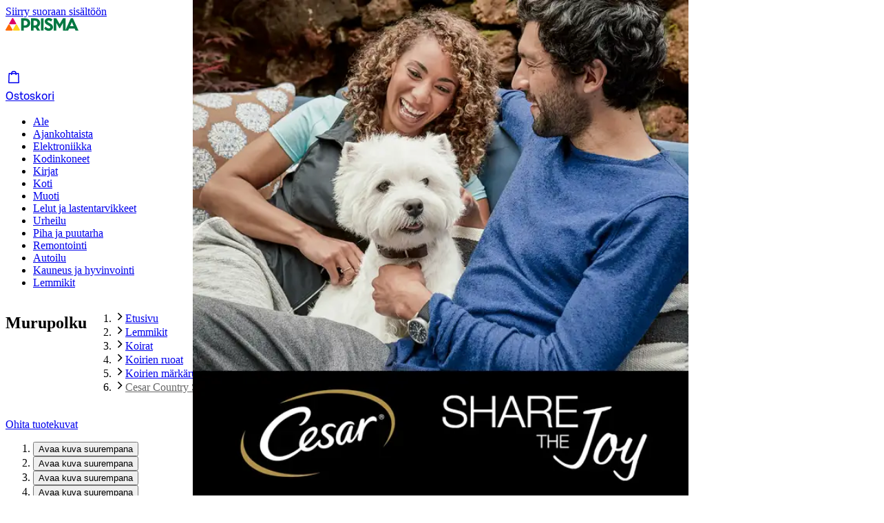

--- FILE ---
content_type: text/html; charset=utf-8
request_url: https://www.prisma.fi/tuotteet/110202342/cesar-country-stew-sis-kalkkunaa-ja-harkaa-kastikkeessa-koiran-markaruoka-annosrasiassa-150-g-110202342
body_size: 84529
content:
<!DOCTYPE html><html class="motion-safe:scroll-smooth" lang="fi"><head><meta charSet="utf-8" data-next-head=""/><meta name="viewport" content="width=device-width, initial-scale=1" data-next-head=""/><link rel="preload" href="/images/prisma-logo.svg" as="image" data-next-head=""/><title data-next-head="">Cesar Country Stew sis. Kalkkunaa ja Härkää kastikkeessa - Koiran märkäruoka annosrasiassa - (150 g) | Prisma.fi-verkkokauppa</title><meta name="robots" content="index,follow" data-next-head=""/><meta name="description" content="Cesar Country Stew sis. Kalkkunaa ja Härkää kastikkeessa - Koiran märkäruoka annosrasiassa - (150 g) ja tuhansittain muita tuotteita löydät Prisman verkkokaupasta. Tervetuloa tutustumaan valikoimaan!" data-next-head=""/><meta property="og:title" content="Cesar Country Stew sis. Kalkkunaa ja Härkää kastikkeessa - Koiran märkäruoka annosrasiassa - (150 g) | Prisma.fi-verkkokauppa" data-next-head=""/><meta property="og:description" content="Cesar Country Stew sis. Kalkkunaa ja Härkää kastikkeessa - Koiran märkäruoka annosrasiassa - (150 g) ja tuhansittain muita tuotteita löydät Prisman verkkokaupasta. Tervetuloa tutustumaan valikoimaan!" data-next-head=""/><meta property="og:url" content="https://www.prisma.fi/tuotteet/110202342/cesar-country-stew-sis-kalkkunaa-ja-harkaa-kastikkeessa-koiran-markaruoka-annosrasiassa-150-g-110202342" data-next-head=""/><meta property="og:type" content="website" data-next-head=""/><meta property="og:image" content="https://cdn.s-cloud.fi/v1/w1200_q60/assets/dam-id/0mn27CKbKPzAReGvju0bh_.png" data-next-head=""/><meta property="og:image:alt" content="Cesar Country Stew sis. Kalkkunaa ja Härkää kastikkeessa - Koiran märkäruoka annosrasiassa - (150 g)" data-next-head=""/><link rel="canonical" href="https://www.prisma.fi/tuotteet/110202342/cesar-country-stew-sis-kalkkunaa-ja-harkaa-kastikkeessa-koiran-markaruoka-annosrasiassa-150-g-110202342" data-next-head=""/><link rel="preload" href="//images.ctfassets.net/9js6v37sbj3e/1A7QyRqA97A5tG7YLk27j6/d9a27cafdcbb33b61f67e7903cae5997/prisma-logo.svg" as="image" data-next-head=""/><link rel="preconnect" href="https://uct.service.usercentrics.eu"/><link rel="preconnect" href="https://api.usercentrics.eu"/><link rel="preconnect" href="https://cdn.s-cloud.fi"/><link rel="preconnect" href="https://storefront-api.prisma.fi"/><link rel="preload" as="script" crossorigin="anonymous" integrity="sha384-PMBjS7JXD1R1uiHpU+QuCVc4KxgMdBegmc52UyT+uWQ2+BlptesLtmCBdPXxusIP" href="https://app.usercentrics.eu/browser-ui/3.21.1/loader.js"/><link rel="preload" as="script" crossorigin="anonymous" href="https://app.usercentrics.eu/browser-ui/3.21.1/index.module.js"/><link data-next-font="" rel="preconnect" href="/" crossorigin="anonymous"/><link rel="preload" href="/_next/static/css/06177f8410284251.css" as="style"/><link rel="preload" href="/_next/static/css/bd33e37bb9efe5b3.css" as="style"/><meta name="sentry-trace" content="9ea40d8b7abeb70709c7abdbaffb26fa-3cc8346267d154bc-0"/><meta name="baggage" content="sentry-environment=prod,sentry-release=daa048a46e1f5a2e6dbfb660ecc2ec7799ef9350,sentry-public_key=9a6d522e67b14e09b36a4e0eb3fedb73,sentry-trace_id=9ea40d8b7abeb70709c7abdbaffb26fa,sentry-sampled=false"/><script type="application/ld+json" data-next-head="">{"@context":"https://schema.org","@type":"Product","description":"CESAR® -ateriat valmistetaan kaikkein parhaista raaka-aineista. Ateriat sisältävät runsaasti meheviä lihapaloja sekä tarkoin valikoituja raikkaita kasviksia maukkaissa hyytelöissä, murekkeissa ja kastikkeissa. Jokaisessa ateriassa on koirallesi tärkeää lihaa jopa 60 %. CESAR® –aterioista koirasi saa kaikki tarpeelliset ravintoaineet ja ne täyttävät päivittäisen energiatarpeen. Monipuolisen CESAR® -valikoiman ansiosta voit tarjota vaihtelua koirasi ruokavalioon. Ajattomia ja aitoja reseptejä, jotka on luotu rakkaudella yli 25 vuoden kuluessa. Herkullisen murean aterian ääressä koirasi ruokailuhetket ovat nautinnollisia sille – ja sinulle. Kaikki CESAR®-ruoat ovat terveellisiä ja täysipainoisia, joten koirasi voi nauttia niistä niin usein kuin se haluaa.","gtin13":"4008429139055","image":["https://cdn.s-cloud.fi/v1/w1200_q60/assets/dam-id/0mn27CKbKPzAReGvju0bh_.png"],"brand":{"@type":"Brand","name":"Cesar"},"review":[{"datePublished":"2022-05-07T23:59:11.000Z","reviewBody":"Maistuvaa koiranruokaa. Ostan tätä koirilleni säännöllisesti","@type":"Review","author":{"@type":"Person","name":"Nimetön"},"reviewRating":{"ratingValue":4,"@type":"Rating"}}],"aggregateRating":{"@type":"AggregateRating","reviewCount":1,"ratingValue":4},"offers":[{"price":1.44,"priceCurrency":"EUR","availability":"https://schema.org/LimitedAvailability","@type":"Offer"},{"@type":"Offer","priceCurrency":"EUR","price":1.44,"itemCondition":"https://schema.org/NewCondition","availability":"https://schema.org/InStoreOnly","availableAtOrFrom":{"@type":"Place","name":"Prisma Valkeakoski","address":{"@type":"PostalAddress","streetAddress":"Valtakatu 11","addressLocality":"Valkeakoski","postalCode":"37600"}},"seller":{"@type":"Organization","name":"Prisma Valkeakoski"}},{"@type":"Offer","priceCurrency":"EUR","price":1.44,"itemCondition":"https://schema.org/NewCondition","availability":"https://schema.org/InStoreOnly","availableAtOrFrom":{"@type":"Place","name":"Prisma Sello","address":{"@type":"PostalAddress","streetAddress":"Leppävaarankatu 5","addressLocality":"Espoo","postalCode":"02600"}},"seller":{"@type":"Organization","name":"Prisma Sello"}},{"@type":"Offer","priceCurrency":"EUR","price":1.44,"itemCondition":"https://schema.org/NewCondition","availability":"https://schema.org/InStoreOnly","availableAtOrFrom":{"@type":"Place","name":"Prisma Tampereentie Turku","address":{"@type":"PostalAddress","streetAddress":"Vanha Tampereentie 108","addressLocality":"Turku","postalCode":"20300"}},"seller":{"@type":"Organization","name":"Prisma Tampereentie Turku"}},{"@type":"Offer","priceCurrency":"EUR","price":1.44,"itemCondition":"https://schema.org/NewCondition","availability":"https://schema.org/InStoreOnly","availableAtOrFrom":{"@type":"Place","name":"Prisma Kokkola","address":{"@type":"PostalAddress","streetAddress":"Prismantie 1","addressLocality":"Kokkola","postalCode":"67700"}},"seller":{"@type":"Organization","name":"Prisma Kokkola"}},{"@type":"Offer","priceCurrency":"EUR","price":1.44,"itemCondition":"https://schema.org/NewCondition","availability":"https://schema.org/InStoreOnly","availableAtOrFrom":{"@type":"Place","name":"Prisma Kaari Kannelmäki","address":{"@type":"PostalAddress","streetAddress":"Kantelettarentie 1","addressLocality":"Helsinki","postalCode":"00420"}},"seller":{"@type":"Organization","name":"Prisma Kaari Kannelmäki"}},{"@type":"Offer","priceCurrency":"EUR","price":1.44,"itemCondition":"https://schema.org/NewCondition","availability":"https://schema.org/InStoreOnly","availableAtOrFrom":{"@type":"Place","name":"Prisma Pori Mikkola","address":{"@type":"PostalAddress","streetAddress":"Itäkeskuksenkaari 6","addressLocality":"Pori","postalCode":"28130"}},"seller":{"@type":"Organization","name":"Prisma Pori Mikkola"}},{"@type":"Offer","priceCurrency":"EUR","price":1.44,"itemCondition":"https://schema.org/NewCondition","availability":"https://schema.org/InStoreOnly","availableAtOrFrom":{"@type":"Place","name":"Prisma Kouvola","address":{"@type":"PostalAddress","streetAddress":"Tommolankatu 9","addressLocality":"Kouvola","postalCode":"45130"}},"seller":{"@type":"Organization","name":"Prisma Kouvola"}},{"@type":"Offer","priceCurrency":"EUR","price":1.44,"itemCondition":"https://schema.org/NewCondition","availability":"https://schema.org/InStoreOnly","availableAtOrFrom":{"@type":"Place","name":"Prisma Kotka","address":{"@type":"PostalAddress","streetAddress":"Hakamäentie 1","addressLocality":"Kotka","postalCode":"48400"}},"seller":{"@type":"Organization","name":"Prisma Kotka"}},{"@type":"Offer","priceCurrency":"EUR","price":1.44,"itemCondition":"https://schema.org/NewCondition","availability":"https://schema.org/InStoreOnly","availableAtOrFrom":{"@type":"Place","name":"Prisma Koivistonkylä Tampere","address":{"@type":"PostalAddress","streetAddress":"Lempääläntie 21","addressLocality":"Tampere","postalCode":"33820"}},"seller":{"@type":"Organization","name":"Prisma Koivistonkylä Tampere"}},{"@type":"Offer","priceCurrency":"EUR","price":1.44,"itemCondition":"https://schema.org/NewCondition","availability":"https://schema.org/InStoreOnly","availableAtOrFrom":{"@type":"Place","name":"Prisma Hyllykallio Seinäjoki","address":{"@type":"PostalAddress","streetAddress":"Hyllykalliontie 2","addressLocality":"Seinäjoki","postalCode":"60510"}},"seller":{"@type":"Organization","name":"Prisma Hyllykallio Seinäjoki"}},{"@type":"Offer","priceCurrency":"EUR","price":1.44,"itemCondition":"https://schema.org/NewCondition","availability":"https://schema.org/InStoreOnly","availableAtOrFrom":{"@type":"Place","name":"Prisma Iisalmi","address":{"@type":"PostalAddress","streetAddress":"Parkatintie 2","addressLocality":"Iisalmi","postalCode":"74120"}},"seller":{"@type":"Organization","name":"Prisma Iisalmi"}},{"@type":"Offer","priceCurrency":"EUR","price":1.44,"itemCondition":"https://schema.org/NewCondition","availability":"https://schema.org/InStoreOnly","availableAtOrFrom":{"@type":"Place","name":"Prisma Kaleva Tampere","address":{"@type":"PostalAddress","streetAddress":"Sammonkatu 75","addressLocality":"Tampere","postalCode":"33540"}},"seller":{"@type":"Organization","name":"Prisma Kaleva Tampere"}},{"@type":"Offer","priceCurrency":"EUR","price":1.44,"itemCondition":"https://schema.org/NewCondition","availability":"https://schema.org/InStoreOnly","availableAtOrFrom":{"@type":"Place","name":"Prisma Piispanristi","address":{"@type":"PostalAddress","streetAddress":"Kairiskulmantie 3","addressLocality":"Piispanristi","postalCode":"20760"}},"seller":{"@type":"Organization","name":"Prisma Piispanristi"}},{"@type":"Offer","priceCurrency":"EUR","price":1.44,"itemCondition":"https://schema.org/NewCondition","availability":"https://schema.org/InStoreOnly","availableAtOrFrom":{"@type":"Place","name":"Prisma Kotiranta Vaasa","address":{"@type":"PostalAddress","streetAddress":"Jukolantie 1","addressLocality":"Vaasa","postalCode":"65300"}},"seller":{"@type":"Organization","name":"Prisma Kotiranta Vaasa"}},{"@type":"Offer","priceCurrency":"EUR","price":1.44,"itemCondition":"https://schema.org/NewCondition","availability":"https://schema.org/InStoreOnly","availableAtOrFrom":{"@type":"Place","name":"Prisma Joensuu","address":{"@type":"PostalAddress","streetAddress":"Voimatie 2","addressLocality":"Joensuu","postalCode":"80100"}},"seller":{"@type":"Organization","name":"Prisma Joensuu"}},{"@type":"Offer","priceCurrency":"EUR","price":1.44,"itemCondition":"https://schema.org/NewCondition","availability":"https://schema.org/InStoreOnly","availableAtOrFrom":{"@type":"Place","name":"Prisma Pietarsaari","address":{"@type":"PostalAddress","streetAddress":"Koulukatu 4","addressLocality":"Pietarsaari","postalCode":"68600"}},"seller":{"@type":"Organization","name":"Prisma Pietarsaari"}},{"@type":"Offer","priceCurrency":"EUR","price":1.44,"itemCondition":"https://schema.org/NewCondition","availability":"https://schema.org/InStoreOnly","availableAtOrFrom":{"@type":"Place","name":"Prisma Olari","address":{"@type":"PostalAddress","streetAddress":"Komeetankatu 2","addressLocality":"Espoo","postalCode":"02210"}},"seller":{"@type":"Organization","name":"Prisma Olari"}},{"@type":"Offer","priceCurrency":"EUR","price":1.44,"itemCondition":"https://schema.org/NewCondition","availability":"https://schema.org/InStoreOnly","availableAtOrFrom":{"@type":"Place","name":"Prisma Tikkurila","address":{"@type":"PostalAddress","streetAddress":"Unikkotie 13","addressLocality":"Vantaa","postalCode":"01300"}},"seller":{"@type":"Organization","name":"Prisma Tikkurila"}},{"@type":"Offer","priceCurrency":"EUR","price":1.44,"itemCondition":"https://schema.org/NewCondition","availability":"https://schema.org/InStoreOnly","availableAtOrFrom":{"@type":"Place","name":"Prisma Kangasala","address":{"@type":"PostalAddress","streetAddress":"Mäkirinteentie 10","addressLocality":"Kangasala","postalCode":"36220"}},"seller":{"@type":"Organization","name":"Prisma Kangasala"}},{"@type":"Offer","priceCurrency":"EUR","price":1.44,"itemCondition":"https://schema.org/NewCondition","availability":"https://schema.org/InStoreOnly","availableAtOrFrom":{"@type":"Place","name":"Prisma Pori Länsi-Pori","address":{"@type":"PostalAddress","streetAddress":"Eteläväylä 2","addressLocality":"Pori","postalCode":"28610"}},"seller":{"@type":"Organization","name":"Prisma Pori Länsi-Pori"}},{"@type":"Offer","priceCurrency":"EUR","price":1.44,"itemCondition":"https://schema.org/NewCondition","availability":"https://schema.org/InStoreOnly","availableAtOrFrom":{"@type":"Place","name":"Prisma Kerava","address":{"@type":"PostalAddress","streetAddress":"Kauppakaari 2","addressLocality":"Kerava","postalCode":"04200"}},"seller":{"@type":"Organization","name":"Prisma Kerava"}},{"@type":"Offer","priceCurrency":"EUR","price":1.44,"itemCondition":"https://schema.org/NewCondition","availability":"https://schema.org/InStoreOnly","availableAtOrFrom":{"@type":"Place","name":"Prisma Savonlinna","address":{"@type":"PostalAddress","streetAddress":"Nojanmaantie 15","addressLocality":"Savonlinna","postalCode":"57210"}},"seller":{"@type":"Organization","name":"Prisma Savonlinna"}},{"@type":"Offer","priceCurrency":"EUR","price":1.44,"itemCondition":"https://schema.org/NewCondition","availability":"https://schema.org/InStoreOnly","availableAtOrFrom":{"@type":"Place","name":"Prisma Rovaniemi","address":{"@type":"PostalAddress","streetAddress":"Teollisuustie 2","addressLocality":"Rovaniemi","postalCode":"96320"}},"seller":{"@type":"Organization","name":"Prisma Rovaniemi"}},{"@type":"Offer","priceCurrency":"EUR","price":1.44,"itemCondition":"https://schema.org/NewCondition","availability":"https://schema.org/InStoreOnly","availableAtOrFrom":{"@type":"Place","name":"Prisma Keljo Jyväskylä","address":{"@type":"PostalAddress","streetAddress":"Kylmälahdentie 8","addressLocality":"Jyväskylä","postalCode":"40500"}},"seller":{"@type":"Organization","name":"Prisma Keljo Jyväskylä"}},{"@type":"Offer","priceCurrency":"EUR","price":1.44,"itemCondition":"https://schema.org/NewCondition","availability":"https://schema.org/InStoreOnly","availableAtOrFrom":{"@type":"Place","name":"Prisma Mikkeli","address":{"@type":"PostalAddress","streetAddress":"Graanintie 1","addressLocality":"Mikkeli","postalCode":"50190"}},"seller":{"@type":"Organization","name":"Prisma Mikkeli"}},{"@type":"Offer","priceCurrency":"EUR","price":1.44,"itemCondition":"https://schema.org/NewCondition","availability":"https://schema.org/InStoreOnly","availableAtOrFrom":{"@type":"Place","name":"Prisma Kajaani","address":{"@type":"PostalAddress","streetAddress":"Veturitie 1","addressLocality":"Kajaani","postalCode":"87100"}},"seller":{"@type":"Organization","name":"Prisma Kajaani"}},{"@type":"Offer","priceCurrency":"EUR","price":1.44,"itemCondition":"https://schema.org/NewCondition","availability":"https://schema.org/InStoreOnly","availableAtOrFrom":{"@type":"Place","name":"Prisma Kuopio","address":{"@type":"PostalAddress","streetAddress":"Savilahdentie 10","addressLocality":"Kuopio","postalCode":"70700"}},"seller":{"@type":"Organization","name":"Prisma Kuopio"}},{"@type":"Offer","priceCurrency":"EUR","price":1.44,"itemCondition":"https://schema.org/NewCondition","availability":"https://schema.org/InStoreOnly","availableAtOrFrom":{"@type":"Place","name":"Prisma Itäharju Turku","address":{"@type":"PostalAddress","streetAddress":"Kalevantie 41","addressLocality":"Turku","postalCode":"20520"}},"seller":{"@type":"Organization","name":"Prisma Itäharju Turku"}},{"@type":"Offer","priceCurrency":"EUR","price":1.44,"itemCondition":"https://schema.org/NewCondition","availability":"https://schema.org/InStoreOnly","availableAtOrFrom":{"@type":"Place","name":"Prisma Linnanmaa Oulu","address":{"@type":"PostalAddress","streetAddress":"Kauppalinnankuja 1-3","addressLocality":"Oulu","postalCode":"90570"}},"seller":{"@type":"Organization","name":"Prisma Linnanmaa Oulu"}},{"@type":"Offer","priceCurrency":"EUR","price":1.44,"itemCondition":"https://schema.org/NewCondition","availability":"https://schema.org/InStoreOnly","availableAtOrFrom":{"@type":"Place","name":"Prisma Rauma","address":{"@type":"PostalAddress","streetAddress":"Porintie 4","addressLocality":"Rauma","postalCode":"26100"}},"seller":{"@type":"Organization","name":"Prisma Rauma"}},{"@type":"Offer","priceCurrency":"EUR","price":1.44,"itemCondition":"https://schema.org/NewCondition","availability":"https://schema.org/InStoreOnly","availableAtOrFrom":{"@type":"Place","name":"Prisma Lohja","address":{"@type":"PostalAddress","streetAddress":"Laurinkatu 37-41","addressLocality":"Lohja","postalCode":"08100"}},"seller":{"@type":"Organization","name":"Prisma Lohja"}},{"@type":"Offer","priceCurrency":"EUR","price":1.44,"itemCondition":"https://schema.org/NewCondition","availability":"https://schema.org/InStoreOnly","availableAtOrFrom":{"@type":"Place","name":"Prisma Viikki","address":{"@type":"PostalAddress","streetAddress":"Viikintori 3","addressLocality":"Helsinki","postalCode":"00790"}},"seller":{"@type":"Organization","name":"Prisma Viikki"}},{"@type":"Offer","priceCurrency":"EUR","price":1.44,"itemCondition":"https://schema.org/NewCondition","availability":"https://schema.org/InStoreOnly","availableAtOrFrom":{"@type":"Place","name":"Prisma Riihimäki","address":{"@type":"PostalAddress","streetAddress":"Voimalankatu 2","addressLocality":"Riihimäki","postalCode":"11100"}},"seller":{"@type":"Organization","name":"Prisma Riihimäki"}},{"@type":"Offer","priceCurrency":"EUR","price":1.44,"itemCondition":"https://schema.org/NewCondition","availability":"https://schema.org/InStoreOnly","availableAtOrFrom":{"@type":"Place","name":"Prisma Linnainmaa Tampere","address":{"@type":"PostalAddress","streetAddress":"Liikekatu 3","addressLocality":"Tampere","postalCode":"33580"}},"seller":{"@type":"Organization","name":"Prisma Linnainmaa Tampere"}},{"@type":"Offer","priceCurrency":"EUR","price":1.44,"itemCondition":"https://schema.org/NewCondition","availability":"https://schema.org/InStoreOnly","availableAtOrFrom":{"@type":"Place","name":"Prisma Nummela","address":{"@type":"PostalAddress","streetAddress":"Naaranpajuntie 3","addressLocality":"Nummela","postalCode":"03100"}},"seller":{"@type":"Organization","name":"Prisma Nummela"}},{"@type":"Offer","priceCurrency":"EUR","price":1.44,"itemCondition":"https://schema.org/NewCondition","availability":"https://schema.org/InStoreOnly","availableAtOrFrom":{"@type":"Place","name":"Prisma Järvenpää","address":{"@type":"PostalAddress","streetAddress":"Rantakatu 5","addressLocality":"Järvenpää","postalCode":"04400"}},"seller":{"@type":"Organization","name":"Prisma Järvenpää"}},{"@type":"Offer","priceCurrency":"EUR","price":1.44,"itemCondition":"https://schema.org/NewCondition","availability":"https://schema.org/InStoreOnly","availableAtOrFrom":{"@type":"Place","name":"Prisma Jumbo","address":{"@type":"PostalAddress","streetAddress":"Vantaanportinkatu 3","addressLocality":"Vantaa","postalCode":"01510"}},"seller":{"@type":"Organization","name":"Prisma Jumbo"}},{"@type":"Offer","priceCurrency":"EUR","price":1.44,"itemCondition":"https://schema.org/NewCondition","availability":"https://schema.org/InStoreOnly","availableAtOrFrom":{"@type":"Place","name":"Prisma Kirkkonummi","address":{"@type":"PostalAddress","streetAddress":"Munkinmäentie 29","addressLocality":"Kirkkonummi","postalCode":"02400"}},"seller":{"@type":"Organization","name":"Prisma Kirkkonummi"}},{"@type":"Offer","priceCurrency":"EUR","price":1.44,"itemCondition":"https://schema.org/NewCondition","availability":"https://schema.org/InStoreOnly","availableAtOrFrom":{"@type":"Place","name":"Prisma Halikko","address":{"@type":"PostalAddress","streetAddress":"Prismantie 2","addressLocality":"Halikko","postalCode":"24800"}},"seller":{"@type":"Organization","name":"Prisma Halikko"}},{"@type":"Offer","priceCurrency":"EUR","price":1.44,"itemCondition":"https://schema.org/NewCondition","availability":"https://schema.org/InStoreOnly","availableAtOrFrom":{"@type":"Place","name":"Prisma Limingantulli Oulu","address":{"@type":"PostalAddress","streetAddress":"Nuottasaarentie 2","addressLocality":"Oulu","postalCode":"90400"}},"seller":{"@type":"Organization","name":"Prisma Limingantulli Oulu"}},{"@type":"Offer","priceCurrency":"EUR","price":1.44,"itemCondition":"https://schema.org/NewCondition","availability":"https://schema.org/InStoreOnly","availableAtOrFrom":{"@type":"Place","name":"Prisma Palokka Jyväskylä","address":{"@type":"PostalAddress","streetAddress":"Palokanorsi 1","addressLocality":"Jyväskylä","postalCode":"40270"}},"seller":{"@type":"Organization","name":"Prisma Palokka Jyväskylä"}},{"@type":"Offer","priceCurrency":"EUR","price":1.44,"itemCondition":"https://schema.org/NewCondition","availability":"https://schema.org/InStoreOnly","availableAtOrFrom":{"@type":"Place","name":"Prisma Mylly","address":{"@type":"PostalAddress","streetAddress":"Myllynkatu 1","addressLocality":"Raisio","postalCode":"21280"}},"seller":{"@type":"Organization","name":"Prisma Mylly"}},{"@type":"Offer","priceCurrency":"EUR","price":1.44,"itemCondition":"https://schema.org/NewCondition","availability":"https://schema.org/InStoreOnly","availableAtOrFrom":{"@type":"Place","name":"Prisma Hyvinkää","address":{"@type":"PostalAddress","streetAddress":"Torikatu 9","addressLocality":"Hyvinkää","postalCode":"05800"}},"seller":{"@type":"Organization","name":"Prisma Hyvinkää"}},{"@type":"Offer","priceCurrency":"EUR","price":1.44,"itemCondition":"https://schema.org/NewCondition","availability":"https://schema.org/InStoreOnly","availableAtOrFrom":{"@type":"Place","name":"Prisma Kuusamo","address":{"@type":"PostalAddress","streetAddress":"Huoparintie 1","addressLocality":"Kuusamo","postalCode":"93600"}},"seller":{"@type":"Organization","name":"Prisma Kuusamo"}},{"@type":"Offer","priceCurrency":"EUR","price":1.44,"itemCondition":"https://schema.org/NewCondition","availability":"https://schema.org/InStoreOnly","availableAtOrFrom":{"@type":"Place","name":"Prisma Kemi","address":{"@type":"PostalAddress","streetAddress":"Karjalahdenkatu 7","addressLocality":"Kemi","postalCode":"94600"}},"seller":{"@type":"Organization","name":"Prisma Kemi"}},{"@type":"Offer","priceCurrency":"EUR","price":1.44,"itemCondition":"https://schema.org/NewCondition","availability":"https://schema.org/InStoreOnly","availableAtOrFrom":{"@type":"Place","name":"Prisma Zeppelin","address":{"@type":"PostalAddress","streetAddress":"Zeppelinintie","addressLocality":"Kempele","postalCode":"90450"}},"seller":{"@type":"Organization","name":"Prisma Zeppelin"}},{"@type":"Offer","priceCurrency":"EUR","price":1.44,"itemCondition":"https://schema.org/NewCondition","availability":"https://schema.org/InStoreOnly","availableAtOrFrom":{"@type":"Place","name":"Prisma Iso Omena Espoo","address":{"@type":"PostalAddress","streetAddress":"Piispansilta 11","addressLocality":"Espoo","postalCode":"02230"}},"seller":{"@type":"Organization","name":"Prisma Iso Omena Espoo"}},{"@type":"Offer","priceCurrency":"EUR","price":1.44,"itemCondition":"https://schema.org/NewCondition","availability":"https://schema.org/InStoreOnly","availableAtOrFrom":{"@type":"Place","name":"Prisma Itäkeskus","address":{"@type":"PostalAddress","streetAddress":"Vanhanlinnantie 1","addressLocality":"Helsinki","postalCode":"00900"}},"seller":{"@type":"Organization","name":"Prisma Itäkeskus"}},{"@type":"Offer","priceCurrency":"EUR","price":1.44,"itemCondition":"https://schema.org/NewCondition","availability":"https://schema.org/InStoreOnly","availableAtOrFrom":{"@type":"Place","name":"Prisma Hämeenlinna","address":{"@type":"PostalAddress","streetAddress":"Wartiamäentie 2","addressLocality":"Hämeenlinna","postalCode":"13130"}},"seller":{"@type":"Organization","name":"Prisma Hämeenlinna"}},{"@type":"Offer","priceCurrency":"EUR","price":1.44,"itemCondition":"https://schema.org/NewCondition","availability":"https://schema.org/InStoreOnly","availableAtOrFrom":{"@type":"Place","name":"Prisma Holma Lahti","address":{"@type":"PostalAddress","streetAddress":"Johanneksenkatu 4","addressLocality":"Lahti","postalCode":"15240"}},"seller":{"@type":"Organization","name":"Prisma Holma Lahti"}},{"@type":"Offer","priceCurrency":"EUR","price":1.44,"itemCondition":"https://schema.org/NewCondition","availability":"https://schema.org/InStoreOnly","availableAtOrFrom":{"@type":"Place","name":"Prisma Ylivieska","address":{"@type":"PostalAddress","streetAddress":"Savarinkatu 9","addressLocality":"Ylivieska","postalCode":"84100"}},"seller":{"@type":"Organization","name":"Prisma Ylivieska"}},{"@type":"Offer","priceCurrency":"EUR","price":1.44,"itemCondition":"https://schema.org/NewCondition","availability":"https://schema.org/InStoreOnly","availableAtOrFrom":{"@type":"Place","name":"Prisma Forssa","address":{"@type":"PostalAddress","streetAddress":"Tapulikuja 6","addressLocality":"Forssa","postalCode":"30100"}},"seller":{"@type":"Organization","name":"Prisma Forssa"}},{"@type":"Offer","priceCurrency":"EUR","price":1.44,"itemCondition":"https://schema.org/NewCondition","availability":"https://schema.org/InStoreOnly","availableAtOrFrom":{"@type":"Place","name":"Prisma Lielahti Tampere","address":{"@type":"PostalAddress","streetAddress":"Turvesuonkatu 2","addressLocality":"Tampere","postalCode":"33400"}},"seller":{"@type":"Organization","name":"Prisma Lielahti Tampere"}},{"@type":"Offer","priceCurrency":"EUR","price":1.44,"itemCondition":"https://schema.org/NewCondition","availability":"https://schema.org/InStoreOnly","availableAtOrFrom":{"@type":"Place","name":"Prisma Länsikeskus Turku","address":{"@type":"PostalAddress","streetAddress":"Viilarinkatu 3","addressLocality":"Turku","postalCode":"20320"}},"seller":{"@type":"Organization","name":"Prisma Länsikeskus Turku"}},{"@type":"Offer","priceCurrency":"EUR","price":1.44,"itemCondition":"https://schema.org/NewCondition","availability":"https://schema.org/InStoreOnly","availableAtOrFrom":{"@type":"Place","name":"Prisma Hollola","address":{"@type":"PostalAddress","streetAddress":"Kansankatu 8","addressLocality":"Hollola","postalCode":"15870"}},"seller":{"@type":"Organization","name":"Prisma Hollola"}},{"@type":"Offer","priceCurrency":"EUR","price":1.44,"itemCondition":"https://schema.org/NewCondition","availability":"https://schema.org/InStoreOnly","availableAtOrFrom":{"@type":"Place","name":"Prisma Nokia","address":{"@type":"PostalAddress","streetAddress":"Yrittäjäkatu 10","addressLocality":"Nokia","postalCode":"37100"}},"seller":{"@type":"Organization","name":"Prisma Nokia"}},{"@type":"Offer","priceCurrency":"EUR","price":1.44,"itemCondition":"https://schema.org/NewCondition","availability":"https://schema.org/InStoreOnly","availableAtOrFrom":{"@type":"Place","name":"Prisma Pieksämäki","address":{"@type":"PostalAddress","streetAddress":"Kangaskatu 6","addressLocality":"Pieksämäki","postalCode":"76100"}},"seller":{"@type":"Organization","name":"Prisma Pieksämäki"}},{"@type":"Offer","priceCurrency":"EUR","price":1.44,"itemCondition":"https://schema.org/NewCondition","availability":"https://schema.org/InStoreOnly","availableAtOrFrom":{"@type":"Place","name":"Prisma Imatra","address":{"@type":"PostalAddress","streetAddress":"Karhumäenkatu 1","addressLocality":"Imatra","postalCode":"55120"}},"seller":{"@type":"Organization","name":"Prisma Imatra"}},{"@type":"Offer","priceCurrency":"EUR","price":1.44,"itemCondition":"https://schema.org/NewCondition","availability":"https://schema.org/InStoreOnly","availableAtOrFrom":{"@type":"Place","name":"Prisma Seppälä Jyväskylä","address":{"@type":"PostalAddress","streetAddress":"Ahjokatu 7","addressLocality":"Jyväskylä","postalCode":"40320"}},"seller":{"@type":"Organization","name":"Prisma Seppälä Jyväskylä"}},{"@type":"Offer","priceCurrency":"EUR","price":1.44,"itemCondition":"https://schema.org/NewCondition","availability":"https://schema.org/InStoreOnly","availableAtOrFrom":{"@type":"Place","name":"Prisma Varkaus","address":{"@type":"PostalAddress","streetAddress":"Sorvikatu 3","addressLocality":"Varkaus","postalCode":"78200"}},"seller":{"@type":"Organization","name":"Prisma Varkaus"}},{"@type":"Offer","priceCurrency":"EUR","price":1.44,"itemCondition":"https://schema.org/NewCondition","availability":"https://schema.org/InStoreOnly","availableAtOrFrom":{"@type":"Place","name":"Prisma Herttoniemi","address":{"@type":"PostalAddress","streetAddress":"Linnanrakentajantie 2","addressLocality":"Helsinki","postalCode":"00880"}},"seller":{"@type":"Organization","name":"Prisma Herttoniemi"}},{"@type":"Offer","priceCurrency":"EUR","price":1.44,"itemCondition":"https://schema.org/NewCondition","availability":"https://schema.org/InStoreOnly","availableAtOrFrom":{"@type":"Place","name":"Prisma Pirkkala","address":{"@type":"PostalAddress","streetAddress":"Kenkätie 4","addressLocality":"Pirkkala","postalCode":"33950"}},"seller":{"@type":"Organization","name":"Prisma Pirkkala"}},{"@type":"Offer","priceCurrency":"EUR","price":1.44,"itemCondition":"https://schema.org/NewCondition","availability":"https://schema.org/InStoreOnly","availableAtOrFrom":{"@type":"Place","name":"Prisma Liisanlehto Vaasa","address":{"@type":"PostalAddress","streetAddress":"Elementtitehtaantie 1","addressLocality":"Vaasa","postalCode":"65380"}},"seller":{"@type":"Organization","name":"Prisma Liisanlehto Vaasa"}},{"@type":"Offer","priceCurrency":"EUR","price":1.44,"itemCondition":"https://schema.org/NewCondition","availability":"https://schema.org/InStoreOnly","availableAtOrFrom":{"@type":"Place","name":"Prisma Sastamala","address":{"@type":"PostalAddress","streetAddress":"Vammalantie 7","addressLocality":"Sastamala","postalCode":"38200"}},"seller":{"@type":"Organization","name":"Prisma Sastamala"}},{"@type":"Offer","priceCurrency":"EUR","price":1.44,"itemCondition":"https://schema.org/NewCondition","availability":"https://schema.org/InStoreOnly","availableAtOrFrom":{"@type":"Place","name":"Prisma Ylöjärvi","address":{"@type":"PostalAddress","streetAddress":"Lähdevainiontie 1","addressLocality":"Ylöjärvi","postalCode":"33480"}},"seller":{"@type":"Organization","name":"Prisma Ylöjärvi"}},{"@type":"Offer","priceCurrency":"EUR","price":1.44,"itemCondition":"https://schema.org/NewCondition","availability":"https://schema.org/InStoreOnly","availableAtOrFrom":{"@type":"Place","name":"Prisma Lippulaiva Espoo","address":{"@type":"PostalAddress","streetAddress":"Espoonlahdenkatu 8","addressLocality":"Espoo","postalCode":"02320"}},"seller":{"@type":"Organization","name":"Prisma Lippulaiva Espoo"}},{"@type":"Offer","priceCurrency":"EUR","price":1.44,"itemCondition":"https://schema.org/NewCondition","availability":"https://schema.org/InStoreOnly","availableAtOrFrom":{"@type":"Place","name":"Prisma Hämeenkatu Tampere","address":{"@type":"PostalAddress","streetAddress":"Hämeenkatu 21","addressLocality":"Tampere","postalCode":"33200"}},"seller":{"@type":"Organization","name":"Prisma Hämeenkatu Tampere"}},{"@type":"Offer","priceCurrency":"EUR","price":1.44,"itemCondition":"https://schema.org/NewCondition","availability":"https://schema.org/InStoreOnly","availableAtOrFrom":{"@type":"Place","name":"Prisma Myyrmanni Vantaa","address":{"@type":"PostalAddress","streetAddress":"Iskoskuja 3","addressLocality":"Vantaa","postalCode":"01600"}},"seller":{"@type":"Organization","name":"Prisma Myyrmanni Vantaa"}},{"@type":"Offer","priceCurrency":"EUR","price":1.44,"itemCondition":"https://schema.org/NewCondition","availability":"https://schema.org/InStoreOnly","availableAtOrFrom":{"@type":"Place","name":"Prisma Orimattila","address":{"@type":"PostalAddress","streetAddress":"Erkontie 16","addressLocality":"Orimattila","postalCode":"16300"}},"seller":{"@type":"Organization","name":"Prisma Orimattila"}},{"@type":"Offer","priceCurrency":"EUR","price":1.44,"itemCondition":"https://schema.org/NewCondition","availability":"https://schema.org/InStoreOnly","availableAtOrFrom":{"@type":"Place","name":"Prisma Raahe Mettalanmäki","address":{"@type":"PostalAddress","streetAddress":"Mettalanväylä 1","addressLocality":"Raahe","postalCode":"92150"}},"seller":{"@type":"Organization","name":"Prisma Raahe Mettalanmäki"}},{"@type":"Offer","priceCurrency":"EUR","price":1.44,"itemCondition":"https://schema.org/NewCondition","availability":"https://schema.org/InStoreOnly","availableAtOrFrom":{"@type":"Place","name":"S-market Haapajärvi","address":{"@type":"PostalAddress","streetAddress":"Kirkkokatu 1","addressLocality":"Haapajärvi","postalCode":"85800"}},"seller":{"@type":"Organization","name":"S-market Haapajärvi"}},{"@type":"Offer","priceCurrency":"EUR","price":1.44,"itemCondition":"https://schema.org/NewCondition","availability":"https://schema.org/InStoreOnly","availableAtOrFrom":{"@type":"Place","name":"S-market Haapavesi","address":{"@type":"PostalAddress","streetAddress":"Vanhatie 48","addressLocality":"Haapavesi","postalCode":"86600"}},"seller":{"@type":"Organization","name":"S-market Haapavesi"}},{"@type":"Offer","priceCurrency":"EUR","price":1.44,"itemCondition":"https://schema.org/NewCondition","availability":"https://schema.org/InStoreOnly","availableAtOrFrom":{"@type":"Place","name":"S-market Ivalo","address":{"@type":"PostalAddress","streetAddress":"Petsamontie 2","addressLocality":"Ivalo","postalCode":"99800"}},"seller":{"@type":"Organization","name":"S-market Ivalo"}},{"@type":"Offer","priceCurrency":"EUR","price":1.44,"itemCondition":"https://schema.org/NewCondition","availability":"https://schema.org/InStoreOnly","availableAtOrFrom":{"@type":"Place","name":"S-market Kalajoki","address":{"@type":"PostalAddress","streetAddress":"Kalajoentie 38","addressLocality":"Kalajoki","postalCode":"85100"}},"seller":{"@type":"Organization","name":"S-market Kalajoki"}},{"@type":"Offer","priceCurrency":"EUR","price":1.44,"itemCondition":"https://schema.org/NewCondition","availability":"https://schema.org/InStoreOnly","availableAtOrFrom":{"@type":"Place","name":"S-market Kankaanpää","address":{"@type":"PostalAddress","streetAddress":"Asemakatu 1","addressLocality":"Kankaanpää","postalCode":"38700"}},"seller":{"@type":"Organization","name":"S-market Kankaanpää"}},{"@type":"Offer","priceCurrency":"EUR","price":1.44,"itemCondition":"https://schema.org/NewCondition","availability":"https://schema.org/InStoreOnly","availableAtOrFrom":{"@type":"Place","name":"S-market Kaustinen","address":{"@type":"PostalAddress","streetAddress":"Kauppatie","addressLocality":"Kaustinen","postalCode":"69600"}},"seller":{"@type":"Organization","name":"S-market Kaustinen"}},{"@type":"Offer","priceCurrency":"EUR","price":1.44,"itemCondition":"https://schema.org/NewCondition","availability":"https://schema.org/InStoreOnly","availableAtOrFrom":{"@type":"Place","name":"S-market Kittilä","address":{"@type":"PostalAddress","streetAddress":"Valtatie 68","addressLocality":"Kittilä","postalCode":"99100"}},"seller":{"@type":"Organization","name":"S-market Kittilä"}},{"@type":"Offer","priceCurrency":"EUR","price":1.44,"itemCondition":"https://schema.org/NewCondition","availability":"https://schema.org/InStoreOnly","availableAtOrFrom":{"@type":"Place","name":"S-market Klaukkala","address":{"@type":"PostalAddress","streetAddress":"Lepsämäntie 2 ","addressLocality":"Klaukkala","postalCode":"01800"}},"seller":{"@type":"Organization","name":"S-market Klaukkala"}},{"@type":"Offer","priceCurrency":"EUR","price":1.44,"itemCondition":"https://schema.org/NewCondition","availability":"https://schema.org/InStoreOnly","availableAtOrFrom":{"@type":"Place","name":"Prisma Rauta Kokkola","address":{"@type":"PostalAddress","streetAddress":"Heinolankaari 4","addressLocality":"Kokkola","postalCode":"67600"}},"seller":{"@type":"Organization","name":"Prisma Rauta Kokkola"}},{"@type":"Offer","priceCurrency":"EUR","price":1.44,"itemCondition":"https://schema.org/NewCondition","availability":"https://schema.org/InStoreOnly","availableAtOrFrom":{"@type":"Place","name":"Prisma Laune","address":{"@type":"PostalAddress","streetAddress":"Ajokatu 83","addressLocality":"Lahti","postalCode":"15610"}},"seller":{"@type":"Organization","name":"Prisma Laune"}},{"@type":"Offer","priceCurrency":"EUR","price":1.44,"itemCondition":"https://schema.org/NewCondition","availability":"https://schema.org/InStoreOnly","availableAtOrFrom":{"@type":"Place","name":"S-market Laihia","address":{"@type":"PostalAddress","streetAddress":"Kauppatie 6","addressLocality":"Laihia","postalCode":"66400"}},"seller":{"@type":"Organization","name":"S-market Laihia"}},{"@type":"Offer","priceCurrency":"EUR","price":1.44,"itemCondition":"https://schema.org/NewCondition","availability":"https://schema.org/InStoreOnly","availableAtOrFrom":{"@type":"Place","name":"Prisma Lappeenranta","address":{"@type":"PostalAddress","streetAddress":"Puhakankatu 9-11","addressLocality":"Lappeenranta","postalCode":"53600"}},"seller":{"@type":"Organization","name":"Prisma Lappeenranta"}},{"@type":"Offer","priceCurrency":"EUR","price":1.44,"itemCondition":"https://schema.org/NewCondition","availability":"https://schema.org/InStoreOnly","availableAtOrFrom":{"@type":"Place","name":"S-market Muonio","address":{"@type":"PostalAddress","streetAddress":"Yrjö Kokontie 9","addressLocality":"Muonio","postalCode":"99300"}},"seller":{"@type":"Organization","name":"S-market Muonio"}},{"@type":"Offer","priceCurrency":"EUR","price":1.44,"itemCondition":"https://schema.org/NewCondition","availability":"https://schema.org/InStoreOnly","availableAtOrFrom":{"@type":"Place","name":"S-market Nivala","address":{"@type":"PostalAddress","streetAddress":"Kalliontie 19","addressLocality":"Nivala","postalCode":"85500"}},"seller":{"@type":"Organization","name":"S-market Nivala"}},{"@type":"Offer","priceCurrency":"EUR","price":1.44,"itemCondition":"https://schema.org/NewCondition","availability":"https://schema.org/InStoreOnly","availableAtOrFrom":{"@type":"Place","name":"S-market Oulainen","address":{"@type":"PostalAddress","streetAddress":"Asemakatu 4","addressLocality":"Oulainen","postalCode":"86300"}},"seller":{"@type":"Organization","name":"S-market Oulainen"}},{"@type":"Offer","priceCurrency":"EUR","price":1.44,"itemCondition":"https://schema.org/NewCondition","availability":"https://schema.org/InStoreOnly","availableAtOrFrom":{"@type":"Place","name":"S-market Parikkala","address":{"@type":"PostalAddress","streetAddress":"Parikkalantie 19","addressLocality":"Parikkala","postalCode":"59100"}},"seller":{"@type":"Organization","name":"S-market Parikkala"}},{"@type":"Offer","priceCurrency":"EUR","price":1.44,"itemCondition":"https://schema.org/NewCondition","availability":"https://schema.org/InStoreOnly","availableAtOrFrom":{"@type":"Place","name":"S-market Tikkula","address":{"@type":"PostalAddress","streetAddress":"Tikkulantie 2","addressLocality":"Pori","postalCode":"28600"}},"seller":{"@type":"Organization","name":"S-market Tikkula"}},{"@type":"Offer","priceCurrency":"EUR","price":1.44,"itemCondition":"https://schema.org/NewCondition","availability":"https://schema.org/InStoreOnly","availableAtOrFrom":{"@type":"Place","name":"S-market Savitaipale","address":{"@type":"PostalAddress","streetAddress":"Torikatu 1","addressLocality":"Savitaipale","postalCode":"54800"}},"seller":{"@type":"Organization","name":"S-market Savitaipale"}},{"@type":"Offer","priceCurrency":"EUR","price":1.44,"itemCondition":"https://schema.org/NewCondition","availability":"https://schema.org/InStoreOnly","availableAtOrFrom":{"@type":"Place","name":"S-market Gerby Vaasa","address":{"@type":"PostalAddress","streetAddress":"Västervikintie 2","addressLocality":"Vaasa","postalCode":"65280"}},"seller":{"@type":"Organization","name":"S-market Gerby Vaasa"}}],"name":"Cesar Country Stew sis. Kalkkunaa ja Härkää kastikkeessa - Koiran märkäruoka annosrasiassa - (150 g)"}</script><script type="application/ld+json" data-next-head="">{"@context":"https://schema.org","@type":"BreadcrumbList","itemListElement":[{"@type":"ListItem","position":1,"item":{"@id":"https://www.prisma.fi/","name":"Etusivu"}},{"@type":"ListItem","position":2,"item":{"@id":"https://www.prisma.fi/kategoriat/7/lemmikit","name":"Lemmikit"}},{"@type":"ListItem","position":3,"item":{"@id":"https://www.prisma.fi/kategoriat/39/koirat","name":"Koirat"}},{"@type":"ListItem","position":4,"item":{"@id":"https://www.prisma.fi/kategoriat/455/koirien-ruoat","name":"Koirien ruoat"}},{"@type":"ListItem","position":5,"item":{"@id":"https://www.prisma.fi/kategoriat/1062/koirien-markaruoat","name":"Koirien märkäruoat"}},{"@type":"ListItem","position":6,"item":{"@id":"https://www.prisma.fi/tuotteet/110202342/cesar-country-stew-sis-kalkkunaa-ja-harkaa-kastikkeessa-koiran-markaruoka-annosrasiassa-150-g-110202342","name":"Cesar Country Stew sis. Kalkkunaa ja Härkää kastikkeessa - Koiran märkäruoka annosrasiassa - (150 g)"}}]}</script><link rel="preload" as="image" imageSrcSet="https://cdn.s-cloud.fi/v1/w240_q60/assets/dam-id/0mn27CKbKPzAReGvju0bh_.webp 240w, https://cdn.s-cloud.fi/v1/w320_q60/assets/dam-id/0mn27CKbKPzAReGvju0bh_.webp 320w, https://cdn.s-cloud.fi/v1/w384_q60/assets/dam-id/0mn27CKbKPzAReGvju0bh_.webp 384w, https://cdn.s-cloud.fi/v1/w480_q60/assets/dam-id/0mn27CKbKPzAReGvju0bh_.webp 480w, https://cdn.s-cloud.fi/v1/w640_q60/assets/dam-id/0mn27CKbKPzAReGvju0bh_.webp 640w, https://cdn.s-cloud.fi/v1/w750_q60/assets/dam-id/0mn27CKbKPzAReGvju0bh_.webp 750w, https://cdn.s-cloud.fi/v1/w800_q60/assets/dam-id/0mn27CKbKPzAReGvju0bh_.webp 800w, https://cdn.s-cloud.fi/v1/w828_q60/assets/dam-id/0mn27CKbKPzAReGvju0bh_.webp 828w, https://cdn.s-cloud.fi/v1/w1024_q60/assets/dam-id/0mn27CKbKPzAReGvju0bh_.webp 1024w, https://cdn.s-cloud.fi/v1/w1280_q60/assets/dam-id/0mn27CKbKPzAReGvju0bh_.webp 1280w, https://cdn.s-cloud.fi/v1/w1440_q60/assets/dam-id/0mn27CKbKPzAReGvju0bh_.webp 1440w" imageSizes="(max-width: 832px) 100vw, 50vw" data-next-head=""/><link rel="stylesheet" href="/_next/static/css/06177f8410284251.css" data-n-g=""/><link rel="stylesheet" href="/_next/static/css/bd33e37bb9efe5b3.css" data-n-p=""/><noscript data-n-css=""></noscript><script defer="" noModule="" src="/_next/static/chunks/polyfills-42372ed130431b0a.js"></script><script src="/_next/static/chunks/webpack-df4785994650e615.js" defer=""></script><script src="/_next/static/chunks/framework-acf28270a5e32e5c.js" defer=""></script><script src="/_next/static/chunks/main-846672c6612f0ddc.js" defer=""></script><script src="/_next/static/chunks/pages/_app-0775219a7b859dce.js" defer=""></script><script src="/_next/static/chunks/6862-c6c5af4aa9bb0097.js" defer=""></script><script src="/_next/static/chunks/7626-2e88457a65a1517a.js" defer=""></script><script src="/_next/static/chunks/269-c7ea5bbc55268ae1.js" defer=""></script><script src="/_next/static/chunks/2001-6a7d8e21318ba92c.js" defer=""></script><script src="/_next/static/chunks/4711-9effe623865fe5ec.js" defer=""></script><script src="/_next/static/chunks/2540-5b7b2830da493c27.js" defer=""></script><script src="/_next/static/chunks/1442-8ed3e0bd5c6f684b.js" defer=""></script><script src="/_next/static/chunks/9263-142ed499239c300a.js" defer=""></script><script src="/_next/static/chunks/6256-347a3b8278442418.js" defer=""></script><script src="/_next/static/chunks/pages/products/%5B...paths%5D-8729c7467668b69d.js" defer=""></script><script src="/_next/static/ecPQtW3wiljer_xFnzRWR/_buildManifest.js" defer=""></script><script src="/_next/static/ecPQtW3wiljer_xFnzRWR/_ssgManifest.js" defer=""></script></head><body><link rel="preload" as="image" href="/images/prisma-logo.svg"/><link rel="preload" as="image" imageSrcSet="https://cdn.s-cloud.fi/v1/w240_q60/assets/dam-id/0mn27CKbKPzAReGvju0bh_.webp 240w, https://cdn.s-cloud.fi/v1/w320_q60/assets/dam-id/0mn27CKbKPzAReGvju0bh_.webp 320w, https://cdn.s-cloud.fi/v1/w384_q60/assets/dam-id/0mn27CKbKPzAReGvju0bh_.webp 384w, https://cdn.s-cloud.fi/v1/w480_q60/assets/dam-id/0mn27CKbKPzAReGvju0bh_.webp 480w, https://cdn.s-cloud.fi/v1/w640_q60/assets/dam-id/0mn27CKbKPzAReGvju0bh_.webp 640w, https://cdn.s-cloud.fi/v1/w750_q60/assets/dam-id/0mn27CKbKPzAReGvju0bh_.webp 750w, https://cdn.s-cloud.fi/v1/w800_q60/assets/dam-id/0mn27CKbKPzAReGvju0bh_.webp 800w, https://cdn.s-cloud.fi/v1/w828_q60/assets/dam-id/0mn27CKbKPzAReGvju0bh_.webp 828w, https://cdn.s-cloud.fi/v1/w1024_q60/assets/dam-id/0mn27CKbKPzAReGvju0bh_.webp 1024w, https://cdn.s-cloud.fi/v1/w1280_q60/assets/dam-id/0mn27CKbKPzAReGvju0bh_.webp 1280w, https://cdn.s-cloud.fi/v1/w1440_q60/assets/dam-id/0mn27CKbKPzAReGvju0bh_.webp 1440w" imageSizes="(max-width: 832px) 100vw, 50vw"/><link rel="preload" as="image" href="//images.ctfassets.net/9js6v37sbj3e/1A7QyRqA97A5tG7YLk27j6/d9a27cafdcbb33b61f67e7903cae5997/prisma-logo.svg"/><div id="__next"><div data-theme="prisma"><div class="flex min-h-screen flex-col"><header class="sticky z-navigation flex w-screen flex-col border-b-small border-color-border-weak-neutral bg-color-text-inverse-neutral transition-[top] duration-default ease-default" style="top:-510px"><a href="#main-content" class="sr-only z-modal bg-color-background-stronger-neutral text-color-text-inverse-neutral no-underline focus:not-sr-only focus:absolute focus:px-28 focus:py-8">Siirry suoraan sisältöön</a><div class="hidden md:block"><div class="mx-auto grid w-full max-w-[--content-region-max-width] grid-cols-[auto_1fr_auto_auto] items-center gap-x-16 gap-y-8 px-[--main-content-horizontal-padding] pt-12" data-nosnippet="true"><div class="col-start-1 col-end-2 row-start-1 h-full content-center"><a class="inline-flex h-full items-center focus-visible:rounded-8" href="/"><img alt="Prisma.fi etusivu" width="106" height="19" decoding="async" data-nimg="1" class="h-auto" style="color:transparent" src="/images/prisma-logo.svg"/></a></div><div class="col-start-2 col-end-3 row-start-1"><div class="relative w-full sm:min-w-[10rem] sm:max-w-[43rem] sm:my-0 sm:mx-auto sm:px-16" style="grid-area:search"><form role="search" class="relative rounded-circle focus-within:shadow-outline-m" data-cnstrc-search-form="" noValidate="" action="/haku" method="GET"><div class="flex w-full overflow-hidden rounded-circle border-small border-color-border-weak-neutral bg-color-background-weakest-neutral"><input type="text" maxLength="200" aria-label="Hae tuotteita ja tuoteryhmiä" enterKeyHint="search" autoComplete="off" autoCorrect="off" placeholder="Hae tuotteita – Kaikkea on" data-test-id="search-input" aria-autocomplete="list" aria-haspopup="false" class="min-w-[1px] grow bg-transparent py-12 px-20 !outline-none placeholder:text-color-text-strong-neutral sm:px-20" aria-expanded="false" aria-controls="quick-search-results" role="combobox" data-cnstrc-search-input="" name="search" value=""/><button type="submit" class="ml-8 flex cursor-pointer items-center justify-center rounded-r-circle border-l-small border-color-border-weak-neutral py-8 pl-12 pr-16 hover:bg-color-element-strong-primary hover:text-color-white focus-visible:outline-offset-[-2px] active:bg-color-element-medium-primary active:text-color-white" data-test-id="search-button" aria-label="Hae" data-cnstrc-search-submit-btn=""><span class="sds-Icon-wrapper"><svg fill="none" xmlns="http://www.w3.org/2000/svg" viewBox="0 0 24 24" height="24" width="24"><path fill-rule="evenodd" d="M16.102 16.162a8 8 0 1 1 1.06-1.06l4.368 4.368-1.06 1.06zM17.5 10a6.5 6.5 0 1 1-13 0 6.5 6.5 0 0 1 13 0" fill="currentColor"></path></svg></span></button></div></form></div></div><div class="col-start-3 col-end-4 row-start-1"></div><div class="col-start-4 col-end-5 row-start-1"><a class="flex flex-col items-center rounded-8 px-8 py-4 no-underline hover:bg-button-color-background-tonal-neutral-hover active:bg-button-color-background-tonal-neutral-active md:flex-row md:gap-8 md:px-8 md:py-12" href="/ostoskori"><div class="relative flex"><span class="sds-Icon-wrapper"><svg fill="none" xmlns="http://www.w3.org/2000/svg" viewBox="0 0 24 24" height="24" width="24"><path fill-rule="evenodd" d="M12 2.875A4 4 0 0 1 15.902 6h2.63a1 1 0 0 1 .999.967l.433 13a1 1 0 0 1-1 1.033H5.033a1 1 0 0 1-1-1.033l.434-13a1 1 0 0 1 1-.967h2.628A4 4 0 0 1 12 2.875M5.55 19.5l.4-12H8V9h1.5V7.5h5V9H16V7.5h2.049l.4 12zM9.657 6a2.5 2.5 0 0 1 4.685 0z" fill="currentColor"></path></svg></span></div><span class="text-body-xsmall-regular md:text-body-medium-regular">Ostoskori</span></a></div><div class="col-start-1 col-end-5 row-start-2"><nav class="relative flex justify-center"><ul class="flex max-w-full items-center overflow-x-auto"><li><a class="block cursor-pointer whitespace-nowrap border-b-[3px] border-b-transparent px-16 py-8 text-sm leading-6 hover:border-b-color-element-strong-primary data-[active=&quot;true&quot;]:border-b-color-element-strong-primary aria-expanded:border-b-color-element-strong-primary rounded-t-8 focus-visible:outline focus-visible:outline-2 focus-visible:outline-color-border-strong-primary focus-visible:-outline-offset-2 focus-visible:rounded-t-lg" href="/kampanjat/ale">Ale</a></li><li><a class="block cursor-pointer whitespace-nowrap border-b-[3px] border-b-transparent px-16 py-8 text-sm leading-6 hover:border-b-color-element-strong-primary data-[active=&quot;true&quot;]:border-b-color-element-strong-primary aria-expanded:border-b-color-element-strong-primary rounded-t-8 focus-visible:outline focus-visible:outline-2 focus-visible:outline-color-border-strong-primary focus-visible:-outline-offset-2 focus-visible:rounded-t-lg" href="/kategoriat/3096/ajankohtaista">Ajankohtaista</a></li><li><a class="block cursor-pointer whitespace-nowrap border-b-[3px] border-b-transparent px-16 py-8 text-sm leading-6 hover:border-b-color-element-strong-primary data-[active=&quot;true&quot;]:border-b-color-element-strong-primary aria-expanded:border-b-color-element-strong-primary rounded-t-8 focus-visible:outline focus-visible:outline-2 focus-visible:outline-color-border-strong-primary focus-visible:-outline-offset-2 focus-visible:rounded-t-lg" href="/kategoriat/15/elektroniikka">Elektroniikka</a></li><li><a class="block cursor-pointer whitespace-nowrap border-b-[3px] border-b-transparent px-16 py-8 text-sm leading-6 hover:border-b-color-element-strong-primary data-[active=&quot;true&quot;]:border-b-color-element-strong-primary aria-expanded:border-b-color-element-strong-primary rounded-t-8 focus-visible:outline focus-visible:outline-2 focus-visible:outline-color-border-strong-primary focus-visible:-outline-offset-2 focus-visible:rounded-t-lg" href="/kategoriat/11/kodinkoneet">Kodinkoneet</a></li><li><a class="block cursor-pointer whitespace-nowrap border-b-[3px] border-b-transparent px-16 py-8 text-sm leading-6 hover:border-b-color-element-strong-primary data-[active=&quot;true&quot;]:border-b-color-element-strong-primary aria-expanded:border-b-color-element-strong-primary rounded-t-8 focus-visible:outline focus-visible:outline-2 focus-visible:outline-color-border-strong-primary focus-visible:-outline-offset-2 focus-visible:rounded-t-lg" href="/kategoriat/1857/kirjat">Kirjat</a></li><li><a class="block cursor-pointer whitespace-nowrap border-b-[3px] border-b-transparent px-16 py-8 text-sm leading-6 hover:border-b-color-element-strong-primary data-[active=&quot;true&quot;]:border-b-color-element-strong-primary aria-expanded:border-b-color-element-strong-primary rounded-t-8 focus-visible:outline focus-visible:outline-2 focus-visible:outline-color-border-strong-primary focus-visible:-outline-offset-2 focus-visible:rounded-t-lg" href="/kategoriat/4/koti">Koti</a></li><li><a class="block cursor-pointer whitespace-nowrap border-b-[3px] border-b-transparent px-16 py-8 text-sm leading-6 hover:border-b-color-element-strong-primary data-[active=&quot;true&quot;]:border-b-color-element-strong-primary aria-expanded:border-b-color-element-strong-primary rounded-t-8 focus-visible:outline focus-visible:outline-2 focus-visible:outline-color-border-strong-primary focus-visible:-outline-offset-2 focus-visible:rounded-t-lg" href="/kategoriat/5/muoti">Muoti</a></li><li><a class="block cursor-pointer whitespace-nowrap border-b-[3px] border-b-transparent px-16 py-8 text-sm leading-6 hover:border-b-color-element-strong-primary data-[active=&quot;true&quot;]:border-b-color-element-strong-primary aria-expanded:border-b-color-element-strong-primary rounded-t-8 focus-visible:outline focus-visible:outline-2 focus-visible:outline-color-border-strong-primary focus-visible:-outline-offset-2 focus-visible:rounded-t-lg" href="/kategoriat/8/lelut-ja-lastentarvikkeet">Lelut ja lastentarvikkeet</a></li><li><a class="block cursor-pointer whitespace-nowrap border-b-[3px] border-b-transparent px-16 py-8 text-sm leading-6 hover:border-b-color-element-strong-primary data-[active=&quot;true&quot;]:border-b-color-element-strong-primary aria-expanded:border-b-color-element-strong-primary rounded-t-8 focus-visible:outline focus-visible:outline-2 focus-visible:outline-color-border-strong-primary focus-visible:-outline-offset-2 focus-visible:rounded-t-lg" href="/kategoriat/6/urheilu">Urheilu</a></li><li><a class="block cursor-pointer whitespace-nowrap border-b-[3px] border-b-transparent px-16 py-8 text-sm leading-6 hover:border-b-color-element-strong-primary data-[active=&quot;true&quot;]:border-b-color-element-strong-primary aria-expanded:border-b-color-element-strong-primary rounded-t-8 focus-visible:outline focus-visible:outline-2 focus-visible:outline-color-border-strong-primary focus-visible:-outline-offset-2 focus-visible:rounded-t-lg" href="/kategoriat/14/piha-ja-puutarha">Piha ja puutarha</a></li><li><a class="block cursor-pointer whitespace-nowrap border-b-[3px] border-b-transparent px-16 py-8 text-sm leading-6 hover:border-b-color-element-strong-primary data-[active=&quot;true&quot;]:border-b-color-element-strong-primary aria-expanded:border-b-color-element-strong-primary rounded-t-8 focus-visible:outline focus-visible:outline-2 focus-visible:outline-color-border-strong-primary focus-visible:-outline-offset-2 focus-visible:rounded-t-lg" href="/kategoriat/3/remontointi">Remontointi</a></li><li><a class="block cursor-pointer whitespace-nowrap border-b-[3px] border-b-transparent px-16 py-8 text-sm leading-6 hover:border-b-color-element-strong-primary data-[active=&quot;true&quot;]:border-b-color-element-strong-primary aria-expanded:border-b-color-element-strong-primary rounded-t-8 focus-visible:outline focus-visible:outline-2 focus-visible:outline-color-border-strong-primary focus-visible:-outline-offset-2 focus-visible:rounded-t-lg" href="/kategoriat/89/autoilu">Autoilu</a></li><li><a class="block cursor-pointer whitespace-nowrap border-b-[3px] border-b-transparent px-16 py-8 text-sm leading-6 hover:border-b-color-element-strong-primary data-[active=&quot;true&quot;]:border-b-color-element-strong-primary aria-expanded:border-b-color-element-strong-primary rounded-t-8 focus-visible:outline focus-visible:outline-2 focus-visible:outline-color-border-strong-primary focus-visible:-outline-offset-2 focus-visible:rounded-t-lg" href="/kategoriat/17/kauneus-ja-hyvinvointi">Kauneus ja hyvinvointi</a></li><li><a class="block cursor-pointer whitespace-nowrap border-b-[3px] border-b-transparent px-16 py-8 text-sm leading-6 hover:border-b-color-element-strong-primary data-[active=&quot;true&quot;]:border-b-color-element-strong-primary aria-expanded:border-b-color-element-strong-primary rounded-t-8 focus-visible:outline focus-visible:outline-2 focus-visible:outline-color-border-strong-primary focus-visible:-outline-offset-2 focus-visible:rounded-t-lg" href="/kategoriat/7/lemmikit">Lemmikit</a></li></ul></nav></div></div></div><div class="block md:hidden"><div class="mx-auto grid w-full max-w-[--content-region-max-width] grid-cols-[1fr_auto_auto_auto] items-center gap-x-8 gap-y-20 px-[--main-content-horizontal-padding] py-12" data-nosnippet="true"><div class="col-start-1 col-end-2 row-start-1"><a class="inline-flex h-full items-center focus-visible:rounded-8" href="/"><img alt="Prisma.fi etusivu" width="106" height="19" decoding="async" data-nimg="1" class="h-auto" style="color:transparent" src="/images/prisma-logo.svg"/></a></div><div class="col-start-2 col-end-3 row-start-1"></div><div class="col-start-3 col-end-4 row-start-1"><a class="flex flex-col items-center rounded-8 px-8 py-4 no-underline hover:bg-button-color-background-tonal-neutral-hover active:bg-button-color-background-tonal-neutral-active md:flex-row md:gap-8 md:px-8 md:py-12" href="/ostoskori"><div class="relative flex"><span class="sds-Icon-wrapper"><svg fill="none" xmlns="http://www.w3.org/2000/svg" viewBox="0 0 24 24" height="24" width="24"><path fill-rule="evenodd" d="M12 2.875A4 4 0 0 1 15.902 6h2.63a1 1 0 0 1 .999.967l.433 13a1 1 0 0 1-1 1.033H5.033a1 1 0 0 1-1-1.033l.434-13a1 1 0 0 1 1-.967h2.628A4 4 0 0 1 12 2.875M5.55 19.5l.4-12H8V9h1.5V7.5h5V9H16V7.5h2.049l.4 12zM9.657 6a2.5 2.5 0 0 1 4.685 0z" fill="currentColor"></path></svg></span></div><span class="text-body-xsmall-regular md:text-body-medium-regular">Ostoskori</span></a></div><div class="col-start-4 col-end-5 row-start-1"><button data-test-id="mobile-nav-trigger" class="opacity-20 animate-fade-in-slow flex flex-col items-center rounded-8 px-8 py-4 hover:bg-button-color-background-tonal-neutral-hover active:bg-button-color-background-tonal-neutral-active md:flex-row md:gap-8 md:px-8 md:py-12" aria-haspopup="dialog"><span class="sds-Icon-wrapper"><svg fill="none" xmlns="http://www.w3.org/2000/svg" viewBox="0 0 24 24" height="24" width="24"><path d="M21 7.75H3v-1.5h18zm0 5H3v-1.5h18zm-18 5h18v-1.5H3z" fill="currentColor" fill-rule="evenodd"></path></svg></span><span class="text-body-xsmall-regular md:text-body-medium-regular">Valikko</span></button></div><div class="col-start-1 col-end-5 row-start-2"><div class="relative w-full sm:min-w-[10rem] sm:max-w-[43rem] sm:my-0 sm:mx-auto sm:px-16" style="grid-area:search"><form role="search" class="relative rounded-circle focus-within:shadow-outline-m" data-cnstrc-search-form="" noValidate="" action="/haku" method="GET"><div class="flex w-full overflow-hidden rounded-circle border-small border-color-border-weak-neutral bg-color-background-weakest-neutral"><input type="text" maxLength="200" aria-label="Hae tuotteita ja tuoteryhmiä" enterKeyHint="search" autoComplete="off" autoCorrect="off" placeholder="Hae tuotteita – Kaikkea on" data-test-id="search-input" aria-autocomplete="list" aria-haspopup="false" class="min-w-[1px] grow bg-transparent py-12 px-20 !outline-none placeholder:text-color-text-strong-neutral sm:px-20" aria-expanded="false" aria-controls="quick-search-results" role="combobox" data-cnstrc-search-input="" name="search" value=""/><button type="submit" class="ml-8 flex cursor-pointer items-center justify-center rounded-r-circle border-l-small border-color-border-weak-neutral py-8 pl-12 pr-16 hover:bg-color-element-strong-primary hover:text-color-white focus-visible:outline-offset-[-2px] active:bg-color-element-medium-primary active:text-color-white" data-test-id="search-button" aria-label="Hae" data-cnstrc-search-submit-btn=""><span class="sds-Icon-wrapper"><svg fill="none" xmlns="http://www.w3.org/2000/svg" viewBox="0 0 24 24" height="24" width="24"><path fill-rule="evenodd" d="M16.102 16.162a8 8 0 1 1 1.06-1.06l4.368 4.368-1.06 1.06zM17.5 10a6.5 6.5 0 1 1-13 0 6.5 6.5 0 0 1 13 0" fill="currentColor"></path></svg></span></button></div></form></div></div></div></div></header><main id="main-content" class="mx-auto mt-20 flex w-full max-w-[--content-region-max-width] grow flex-col bg-color-white px-[--main-content-horizontal-padding] lg:px-[--main-content-horizontal-padding-desktop]" tabindex="-1"><div class="flex flex-wrap gap-x-8"><div class="mb-20 lg:mr-28"><nav class="sm:hidden" aria-labelledby="breadcrumb-heading-mobile"><h2 id="breadcrumb-heading-mobile" class="sr-only">Murupolku</h2><ol class="jaioUT krXxSs jOhYEo fcTGgr"><li class="dsiSgT jaioUT KfTuN kfgXUG jOqwXn fbudsj dPDVeH dBGOHn blBMMj kmPowP"><span class="sds-Icon-wrapper jJXfFZ iqwDKT iBghOp Godrc dhVYIC hbvpSN kKZBAw qFUFB hDRwax"><svg fill="none" xmlns="http://www.w3.org/2000/svg" viewBox="0 0 16 16" height="16" width="16" aria-hidden="true"><path fill-rule="evenodd" d="M9.44 8 4.97 3.53l1.06-1.06L11.56 8l-5.53 5.53-1.06-1.06z" fill="currentColor"></path></svg></span><a class="fXZpbv gnuVSH llpRim llpRim dJmcbh lmDYdu clvpcx eXLCCE gUhEhd eFhLPk gWBMEI bifcPB jcBzjx kdnKPA ebYIyA jtSwqc bDslin" href="/"><span class="sds-Icon-wrapper bUKHpG dWkaQB dBKHkb jfMyNZ gccOOB kpESlW bXysYe dXLbFQ dQKoPo engLxJ koglCo cStbFa jdgGFh"><svg fill="none" xmlns="http://www.w3.org/2000/svg" viewBox="0 0 16 16" height="16" width="16" aria-label="Etusivu" aria-hidden="false"><path fill-rule="evenodd" d="m8 .94 6.53 6.53-1.06 1.06-.47-.47v4.938a1 1 0 0 1-1 1H4a1 1 0 0 1-1-1V8.061l-.47.47L1.47 7.47zm0 2.12 3.5 3.5v5.938H8.75V10h-1.5v2.498H4.5V6.561z" fill="currentColor"></path></svg></span>‍</a></li><li class="dsiSgT jaioUT KfTuN kfgXUG jOqwXn fbudsj dPDVeH dBGOHn blBMMj kmPowP"><span class="sds-Icon-wrapper jJXfFZ iqwDKT iBghOp Godrc dhVYIC hbvpSN kKZBAw qFUFB hDRwax"><svg fill="none" xmlns="http://www.w3.org/2000/svg" viewBox="0 0 16 16" height="16" width="16" aria-hidden="true"><path fill-rule="evenodd" d="M9.44 8 4.97 3.53l1.06-1.06L11.56 8l-5.53 5.53-1.06-1.06z" fill="currentColor"></path></svg></span><button class="jpnXQS ksLzQe bGwTuZ fpkuZi gvFvrP fkLPwX hpMtZo kfOMbg AmyVf humqDS bccnaB dhVfei dsiSgT iivLdK eZlVZc gKvCqE OoxMC fXZpbv gnuVSH kBTQcH cerVTu egagWk brXWGL kWaomU jBllvQ JZNnv qpAQj eykkQy jbWIzK bkprhX bROWyg gVXJpk jgCUQz bqvBOu lgQBRJ kVvJSQ ihZfmo eMnfAM bifBhr fLHVBn fOsFRE jJBFyI dKkbFD cRtAGk fRfXFy izqHue hzgrDW cziVnq jscvvW hnsbjG iMfhuK vqyOT">…</button></li><li class="dsiSgT jaioUT KfTuN kfgXUG jOqwXn fbudsj dPDVeH dBGOHn blBMMj kmPowP"><span class="sds-Icon-wrapper jJXfFZ iqwDKT iBghOp Godrc dhVYIC hbvpSN kKZBAw qFUFB hDRwax"><svg fill="none" xmlns="http://www.w3.org/2000/svg" viewBox="0 0 16 16" height="16" width="16" aria-hidden="true"><path fill-rule="evenodd" d="M9.44 8 4.97 3.53l1.06-1.06L11.56 8l-5.53 5.53-1.06-1.06z" fill="currentColor"></path></svg></span><a class="fXZpbv gnuVSH llpRim llpRim dJmcbh lmDYdu clvpcx eXLCCE gUhEhd eFhLPk gWBMEI bifcPB jcBzjx kdnKPA ebYIyA jtSwqc bDslin" href="/kategoriat/1062/koirien-markaruoat">Koirien märkäruoat</a></li></ol></nav><nav class="hidden sm:flex" aria-labelledby="breadcrumb-heading-desktop"><h2 id="breadcrumb-heading-desktop" class="sr-only">Murupolku</h2><ol class="jaioUT krXxSs jOhYEo fcTGgr"><li class="dsiSgT jaioUT KfTuN kfgXUG eNgXbs jOqwXn fbudsj dPDVeH dBGOHn blBMMj kmPowP"><span class="sds-Icon-wrapper jJXfFZ iqwDKT iBghOp Godrc dhVYIC hbvpSN kKZBAw qFUFB hDRwax"><svg fill="none" xmlns="http://www.w3.org/2000/svg" viewBox="0 0 16 16" height="16" width="16" aria-hidden="true"><path fill-rule="evenodd" d="M9.44 8 4.97 3.53l1.06-1.06L11.56 8l-5.53 5.53-1.06-1.06z" fill="currentColor"></path></svg></span><a class="fXZpbv gnuVSH llpRim llpRim dJmcbh lmDYdu clvpcx eXLCCE gUhEhd eFhLPk gWBMEI bifcPB jcBzjx kdnKPA ebYIyA jtSwqc bDslin" href="/">Etusivu</a></li><li class="dsiSgT jaioUT KfTuN kfgXUG eNgXbs jOqwXn fbudsj dPDVeH dBGOHn blBMMj kmPowP"><span class="sds-Icon-wrapper jJXfFZ iqwDKT iBghOp Godrc dhVYIC hbvpSN kKZBAw qFUFB hDRwax"><svg fill="none" xmlns="http://www.w3.org/2000/svg" viewBox="0 0 16 16" height="16" width="16" aria-hidden="true"><path fill-rule="evenodd" d="M9.44 8 4.97 3.53l1.06-1.06L11.56 8l-5.53 5.53-1.06-1.06z" fill="currentColor"></path></svg></span><a class="fXZpbv gnuVSH llpRim llpRim dJmcbh lmDYdu clvpcx eXLCCE gUhEhd eFhLPk gWBMEI bifcPB jcBzjx kdnKPA ebYIyA jtSwqc bDslin" href="/kategoriat/7/lemmikit">Lemmikit</a></li><li class="dsiSgT jaioUT KfTuN kfgXUG eNgXbs jOqwXn fbudsj dPDVeH dBGOHn blBMMj kmPowP"><span class="sds-Icon-wrapper jJXfFZ iqwDKT iBghOp Godrc dhVYIC hbvpSN kKZBAw qFUFB hDRwax"><svg fill="none" xmlns="http://www.w3.org/2000/svg" viewBox="0 0 16 16" height="16" width="16" aria-hidden="true"><path fill-rule="evenodd" d="M9.44 8 4.97 3.53l1.06-1.06L11.56 8l-5.53 5.53-1.06-1.06z" fill="currentColor"></path></svg></span><a class="fXZpbv gnuVSH llpRim llpRim dJmcbh lmDYdu clvpcx eXLCCE gUhEhd eFhLPk gWBMEI bifcPB jcBzjx kdnKPA ebYIyA jtSwqc bDslin" href="/kategoriat/39/koirat">Koirat</a></li><li class="dsiSgT jaioUT KfTuN kfgXUG eNgXbs jOqwXn fbudsj dPDVeH dBGOHn blBMMj kmPowP"><span class="sds-Icon-wrapper jJXfFZ iqwDKT iBghOp Godrc dhVYIC hbvpSN kKZBAw qFUFB hDRwax"><svg fill="none" xmlns="http://www.w3.org/2000/svg" viewBox="0 0 16 16" height="16" width="16" aria-hidden="true"><path fill-rule="evenodd" d="M9.44 8 4.97 3.53l1.06-1.06L11.56 8l-5.53 5.53-1.06-1.06z" fill="currentColor"></path></svg></span><a class="fXZpbv gnuVSH llpRim llpRim dJmcbh lmDYdu clvpcx eXLCCE gUhEhd eFhLPk gWBMEI bifcPB jcBzjx kdnKPA ebYIyA jtSwqc bDslin" href="/kategoriat/455/koirien-ruoat">Koirien ruoat</a></li><li class="dsiSgT jaioUT KfTuN kfgXUG eNgXbs jOqwXn fbudsj dPDVeH dBGOHn blBMMj kmPowP"><span class="sds-Icon-wrapper jJXfFZ iqwDKT iBghOp Godrc dhVYIC hbvpSN kKZBAw qFUFB hDRwax"><svg fill="none" xmlns="http://www.w3.org/2000/svg" viewBox="0 0 16 16" height="16" width="16" aria-hidden="true"><path fill-rule="evenodd" d="M9.44 8 4.97 3.53l1.06-1.06L11.56 8l-5.53 5.53-1.06-1.06z" fill="currentColor"></path></svg></span><a class="fXZpbv gnuVSH llpRim llpRim dJmcbh lmDYdu clvpcx eXLCCE gUhEhd eFhLPk gWBMEI bifcPB jcBzjx kdnKPA ebYIyA jtSwqc bDslin" href="/kategoriat/1062/koirien-markaruoat">Koirien märkäruoat</a></li><li class="[&amp;&gt;a]:text-color-text-strong-neutral dsiSgT jaioUT KfTuN kfgXUG eNgXbs jOqwXn fbudsj dPDVeH dBGOHn blBMMj kmPowP"><span class="sds-Icon-wrapper jJXfFZ iqwDKT iBghOp Godrc dhVYIC hbvpSN kKZBAw qFUFB hDRwax"><svg fill="none" xmlns="http://www.w3.org/2000/svg" viewBox="0 0 16 16" height="16" width="16" aria-hidden="true"><path fill-rule="evenodd" d="M9.44 8 4.97 3.53l1.06-1.06L11.56 8l-5.53 5.53-1.06-1.06z" fill="currentColor"></path></svg></span><a class="fXZpbv gnuVSH llpRim llpRim dJmcbh lmDYdu clvpcx eXLCCE gUhEhd eFhLPk gWBMEI bifcPB jcBzjx kdnKPA ebYIyA jtSwqc bDslin" href="/tuotteet/110202342/cesar-country-stew-sis-kalkkunaa-ja-harkaa-kastikkeessa-koiran-markaruoka-annosrasiassa-150-g-110202342" aria-current="page">Cesar Country Stew sis. Kalkkunaa ja Härkää kastikkeessa - Koiran märkäruoka annosrasiassa - (150 g)</a></li></ol></nav></div><div class="grid min-w-full lg:grid-cols-[60%_40%] lg:grid-rows-[minmax(200px,auto)auto]" data-test-id="product-details-container" data-cnstrc-product-detail="" data-cnstrc-item-id="110202342" data-cnstrc-item-name="Cesar Country Stew sis. Kalkkunaa ja Härkää kastikkeessa - Koiran märkäruoka annosrasiassa - (150 g)" data-cnstrc-item-price="1.44"><section aria-roledescription="Karuselli" aria-label="Tuotekuvat" class="min-w-0 md:pr-28 md:pt-20 lg:pb-36 py-16"><a href="#product-primary-info-brand-name" class="sr-only z-modal bg-color-background-stronger-neutral text-color-text-inverse-neutral no-underline focus:not-sr-only focus:absolute focus:px-28 focus:py-8">Ohita tuotekuvat</a><div class="flex flex-col sm:flex-row-reverse max-h-[600px]"><div class="group min-w-0 relative flex w-full focus-visible:outline-2 focus-visible:outline-color-element-primary-medium" role="region" tabindex="0" id="product-image-carousel-container"><ul class="absolute left-0 z-base flex flex-col flex-wrap items-start gap-4"></ul><ol class="hide-scrollbar flex w-full snap-x snap-mandatory flex-nowrap overflow-x-scroll motion-safe:scroll-smooth sm:w-full" tabindex="0"><li class="relative aspect-video size-full shrink-0 snap-start overflow-hidden"><button class="size-full !min-w-0 hover:!bg-transparent humqDS bccnaB dhVfei dsiSgT iivLdK eZlVZc gKvCqE jyIwOD fXZpbv gnuVSH kBTQcH cerVTu egagWk brXWGL kWaomU jBllvQ dWXvky gbuWIa eykkQy jbWIzK bkprhX bROWyg gVXJpk jgCUQz bqvBOu lgQBRJ kVvJSQ ihZfmo eMnfAM bifBhr fLHVBn fOsFRE jJBFyI dKkbFD cRtAGk dASNIO izqHue hzgrDW cziVnq jscvvW hnsbjG iMfhuK vqyOT" tabindex="-1" aria-haspopup="dialog"><span class="hrfAMI dWTPlI jYOntY bXKmQE jtDyud bCCWsV">Avaa kuva suurempana</span><img alt="Cesar Country Stew sis. Kalkkunaa ja Härkää kastikkeessa - Koiran märkäruoka annosrasiassa - (150 g) - 1" data-loaded="false" decoding="async" data-nimg="fill" style="position:absolute;height:100%;width:100%;left:0;top:0;right:0;bottom:0;object-fit:contain;object-position:center;color:transparent;max-width:100%" sizes="(max-width: 832px) 100vw, 50vw" srcSet="https://cdn.s-cloud.fi/v1/w240_q60/assets/dam-id/0mn27CKbKPzAReGvju0bh_.webp 240w, https://cdn.s-cloud.fi/v1/w320_q60/assets/dam-id/0mn27CKbKPzAReGvju0bh_.webp 320w, https://cdn.s-cloud.fi/v1/w384_q60/assets/dam-id/0mn27CKbKPzAReGvju0bh_.webp 384w, https://cdn.s-cloud.fi/v1/w480_q60/assets/dam-id/0mn27CKbKPzAReGvju0bh_.webp 480w, https://cdn.s-cloud.fi/v1/w640_q60/assets/dam-id/0mn27CKbKPzAReGvju0bh_.webp 640w, https://cdn.s-cloud.fi/v1/w750_q60/assets/dam-id/0mn27CKbKPzAReGvju0bh_.webp 750w, https://cdn.s-cloud.fi/v1/w800_q60/assets/dam-id/0mn27CKbKPzAReGvju0bh_.webp 800w, https://cdn.s-cloud.fi/v1/w828_q60/assets/dam-id/0mn27CKbKPzAReGvju0bh_.webp 828w, https://cdn.s-cloud.fi/v1/w1024_q60/assets/dam-id/0mn27CKbKPzAReGvju0bh_.webp 1024w, https://cdn.s-cloud.fi/v1/w1280_q60/assets/dam-id/0mn27CKbKPzAReGvju0bh_.webp 1280w, https://cdn.s-cloud.fi/v1/w1440_q60/assets/dam-id/0mn27CKbKPzAReGvju0bh_.webp 1440w" src="https://cdn.s-cloud.fi/v1/w1440_q60/assets/dam-id/0mn27CKbKPzAReGvju0bh_.webp"/></button></li><li class="relative aspect-video size-full shrink-0 snap-start overflow-hidden"><button class="size-full !min-w-0 hover:!bg-transparent humqDS bccnaB dhVfei dsiSgT iivLdK eZlVZc gKvCqE jyIwOD fXZpbv gnuVSH kBTQcH cerVTu egagWk brXWGL kWaomU jBllvQ dWXvky gbuWIa eykkQy jbWIzK bkprhX bROWyg gVXJpk jgCUQz bqvBOu lgQBRJ kVvJSQ ihZfmo eMnfAM bifBhr fLHVBn fOsFRE jJBFyI dKkbFD cRtAGk dASNIO izqHue hzgrDW cziVnq jscvvW hnsbjG iMfhuK vqyOT" tabindex="-1" aria-haspopup="dialog"><span class="hrfAMI dWTPlI jYOntY bXKmQE jtDyud bCCWsV">Avaa kuva suurempana</span><img alt="Cesar Country Stew sis. Kalkkunaa ja Härkää kastikkeessa - Koiran märkäruoka annosrasiassa - (150 g) - 2" data-loaded="false" loading="lazy" decoding="async" data-nimg="fill" style="position:absolute;height:100%;width:100%;left:0;top:0;right:0;bottom:0;object-fit:contain;object-position:center;color:transparent;max-width:100%" sizes="(max-width: 832px) 100vw, 50vw" srcSet="https://cdn.s-cloud.fi/v1/w240_q60/assets/dam-id/CWoplzUDqh_85vtYf52UFL.webp 240w, https://cdn.s-cloud.fi/v1/w320_q60/assets/dam-id/CWoplzUDqh_85vtYf52UFL.webp 320w, https://cdn.s-cloud.fi/v1/w384_q60/assets/dam-id/CWoplzUDqh_85vtYf52UFL.webp 384w, https://cdn.s-cloud.fi/v1/w480_q60/assets/dam-id/CWoplzUDqh_85vtYf52UFL.webp 480w, https://cdn.s-cloud.fi/v1/w640_q60/assets/dam-id/CWoplzUDqh_85vtYf52UFL.webp 640w, https://cdn.s-cloud.fi/v1/w750_q60/assets/dam-id/CWoplzUDqh_85vtYf52UFL.webp 750w, https://cdn.s-cloud.fi/v1/w800_q60/assets/dam-id/CWoplzUDqh_85vtYf52UFL.webp 800w, https://cdn.s-cloud.fi/v1/w828_q60/assets/dam-id/CWoplzUDqh_85vtYf52UFL.webp 828w, https://cdn.s-cloud.fi/v1/w1024_q60/assets/dam-id/CWoplzUDqh_85vtYf52UFL.webp 1024w, https://cdn.s-cloud.fi/v1/w1280_q60/assets/dam-id/CWoplzUDqh_85vtYf52UFL.webp 1280w, https://cdn.s-cloud.fi/v1/w1440_q60/assets/dam-id/CWoplzUDqh_85vtYf52UFL.webp 1440w" src="https://cdn.s-cloud.fi/v1/w1440_q60/assets/dam-id/CWoplzUDqh_85vtYf52UFL.webp"/></button></li><li class="relative aspect-video size-full shrink-0 snap-start overflow-hidden"><button class="size-full !min-w-0 hover:!bg-transparent humqDS bccnaB dhVfei dsiSgT iivLdK eZlVZc gKvCqE jyIwOD fXZpbv gnuVSH kBTQcH cerVTu egagWk brXWGL kWaomU jBllvQ dWXvky gbuWIa eykkQy jbWIzK bkprhX bROWyg gVXJpk jgCUQz bqvBOu lgQBRJ kVvJSQ ihZfmo eMnfAM bifBhr fLHVBn fOsFRE jJBFyI dKkbFD cRtAGk dASNIO izqHue hzgrDW cziVnq jscvvW hnsbjG iMfhuK vqyOT" tabindex="-1" aria-haspopup="dialog"><span class="hrfAMI dWTPlI jYOntY bXKmQE jtDyud bCCWsV">Avaa kuva suurempana</span><img alt="Cesar Country Stew sis. Kalkkunaa ja Härkää kastikkeessa - Koiran märkäruoka annosrasiassa - (150 g) - 3" data-loaded="false" loading="lazy" decoding="async" data-nimg="fill" style="position:absolute;height:100%;width:100%;left:0;top:0;right:0;bottom:0;object-fit:contain;object-position:center;color:transparent;max-width:100%" sizes="(max-width: 832px) 100vw, 50vw" srcSet="https://cdn.s-cloud.fi/v1/w240_q60/assets/dam-id/2ZkB6cyj41Z92_nGmACpUq.webp 240w, https://cdn.s-cloud.fi/v1/w320_q60/assets/dam-id/2ZkB6cyj41Z92_nGmACpUq.webp 320w, https://cdn.s-cloud.fi/v1/w384_q60/assets/dam-id/2ZkB6cyj41Z92_nGmACpUq.webp 384w, https://cdn.s-cloud.fi/v1/w480_q60/assets/dam-id/2ZkB6cyj41Z92_nGmACpUq.webp 480w, https://cdn.s-cloud.fi/v1/w640_q60/assets/dam-id/2ZkB6cyj41Z92_nGmACpUq.webp 640w, https://cdn.s-cloud.fi/v1/w750_q60/assets/dam-id/2ZkB6cyj41Z92_nGmACpUq.webp 750w, https://cdn.s-cloud.fi/v1/w800_q60/assets/dam-id/2ZkB6cyj41Z92_nGmACpUq.webp 800w, https://cdn.s-cloud.fi/v1/w828_q60/assets/dam-id/2ZkB6cyj41Z92_nGmACpUq.webp 828w, https://cdn.s-cloud.fi/v1/w1024_q60/assets/dam-id/2ZkB6cyj41Z92_nGmACpUq.webp 1024w, https://cdn.s-cloud.fi/v1/w1280_q60/assets/dam-id/2ZkB6cyj41Z92_nGmACpUq.webp 1280w, https://cdn.s-cloud.fi/v1/w1440_q60/assets/dam-id/2ZkB6cyj41Z92_nGmACpUq.webp 1440w" src="https://cdn.s-cloud.fi/v1/w1440_q60/assets/dam-id/2ZkB6cyj41Z92_nGmACpUq.webp"/></button></li><li class="relative aspect-video size-full shrink-0 snap-start overflow-hidden"><button class="size-full !min-w-0 hover:!bg-transparent humqDS bccnaB dhVfei dsiSgT iivLdK eZlVZc gKvCqE jyIwOD fXZpbv gnuVSH kBTQcH cerVTu egagWk brXWGL kWaomU jBllvQ dWXvky gbuWIa eykkQy jbWIzK bkprhX bROWyg gVXJpk jgCUQz bqvBOu lgQBRJ kVvJSQ ihZfmo eMnfAM bifBhr fLHVBn fOsFRE jJBFyI dKkbFD cRtAGk dASNIO izqHue hzgrDW cziVnq jscvvW hnsbjG iMfhuK vqyOT" tabindex="-1" aria-haspopup="dialog"><span class="hrfAMI dWTPlI jYOntY bXKmQE jtDyud bCCWsV">Avaa kuva suurempana</span><img alt="Cesar Country Stew sis. Kalkkunaa ja Härkää kastikkeessa - Koiran märkäruoka annosrasiassa - (150 g) - 4" data-loaded="false" loading="lazy" decoding="async" data-nimg="fill" style="position:absolute;height:100%;width:100%;left:0;top:0;right:0;bottom:0;object-fit:contain;object-position:center;color:transparent;max-width:100%" sizes="(max-width: 832px) 100vw, 50vw" srcSet="https://cdn.s-cloud.fi/v1/w240_q60/assets/dam-id/5YVo1aj0qXu8VqPFlm8x8s.webp 240w, https://cdn.s-cloud.fi/v1/w320_q60/assets/dam-id/5YVo1aj0qXu8VqPFlm8x8s.webp 320w, https://cdn.s-cloud.fi/v1/w384_q60/assets/dam-id/5YVo1aj0qXu8VqPFlm8x8s.webp 384w, https://cdn.s-cloud.fi/v1/w480_q60/assets/dam-id/5YVo1aj0qXu8VqPFlm8x8s.webp 480w, https://cdn.s-cloud.fi/v1/w640_q60/assets/dam-id/5YVo1aj0qXu8VqPFlm8x8s.webp 640w, https://cdn.s-cloud.fi/v1/w750_q60/assets/dam-id/5YVo1aj0qXu8VqPFlm8x8s.webp 750w, https://cdn.s-cloud.fi/v1/w800_q60/assets/dam-id/5YVo1aj0qXu8VqPFlm8x8s.webp 800w, https://cdn.s-cloud.fi/v1/w828_q60/assets/dam-id/5YVo1aj0qXu8VqPFlm8x8s.webp 828w, https://cdn.s-cloud.fi/v1/w1024_q60/assets/dam-id/5YVo1aj0qXu8VqPFlm8x8s.webp 1024w, https://cdn.s-cloud.fi/v1/w1280_q60/assets/dam-id/5YVo1aj0qXu8VqPFlm8x8s.webp 1280w, https://cdn.s-cloud.fi/v1/w1440_q60/assets/dam-id/5YVo1aj0qXu8VqPFlm8x8s.webp 1440w" src="https://cdn.s-cloud.fi/v1/w1440_q60/assets/dam-id/5YVo1aj0qXu8VqPFlm8x8s.webp"/></button></li><li class="relative aspect-video size-full shrink-0 snap-start overflow-hidden"><button class="size-full !min-w-0 hover:!bg-transparent humqDS bccnaB dhVfei dsiSgT iivLdK eZlVZc gKvCqE jyIwOD fXZpbv gnuVSH kBTQcH cerVTu egagWk brXWGL kWaomU jBllvQ dWXvky gbuWIa eykkQy jbWIzK bkprhX bROWyg gVXJpk jgCUQz bqvBOu lgQBRJ kVvJSQ ihZfmo eMnfAM bifBhr fLHVBn fOsFRE jJBFyI dKkbFD cRtAGk dASNIO izqHue hzgrDW cziVnq jscvvW hnsbjG iMfhuK vqyOT" tabindex="-1" aria-haspopup="dialog"><span class="hrfAMI dWTPlI jYOntY bXKmQE jtDyud bCCWsV">Avaa kuva suurempana</span><img alt="Cesar Country Stew sis. Kalkkunaa ja Härkää kastikkeessa - Koiran märkäruoka annosrasiassa - (150 g) - 5" data-loaded="false" loading="lazy" decoding="async" data-nimg="fill" style="position:absolute;height:100%;width:100%;left:0;top:0;right:0;bottom:0;object-fit:contain;object-position:center;color:transparent;max-width:100%" sizes="(max-width: 832px) 100vw, 50vw" srcSet="https://cdn.s-cloud.fi/v1/w240_q60/assets/dam-id/F16LIPok4hn9eD59nILy2C.webp 240w, https://cdn.s-cloud.fi/v1/w320_q60/assets/dam-id/F16LIPok4hn9eD59nILy2C.webp 320w, https://cdn.s-cloud.fi/v1/w384_q60/assets/dam-id/F16LIPok4hn9eD59nILy2C.webp 384w, https://cdn.s-cloud.fi/v1/w480_q60/assets/dam-id/F16LIPok4hn9eD59nILy2C.webp 480w, https://cdn.s-cloud.fi/v1/w640_q60/assets/dam-id/F16LIPok4hn9eD59nILy2C.webp 640w, https://cdn.s-cloud.fi/v1/w750_q60/assets/dam-id/F16LIPok4hn9eD59nILy2C.webp 750w, https://cdn.s-cloud.fi/v1/w800_q60/assets/dam-id/F16LIPok4hn9eD59nILy2C.webp 800w, https://cdn.s-cloud.fi/v1/w828_q60/assets/dam-id/F16LIPok4hn9eD59nILy2C.webp 828w, https://cdn.s-cloud.fi/v1/w1024_q60/assets/dam-id/F16LIPok4hn9eD59nILy2C.webp 1024w, https://cdn.s-cloud.fi/v1/w1280_q60/assets/dam-id/F16LIPok4hn9eD59nILy2C.webp 1280w, https://cdn.s-cloud.fi/v1/w1440_q60/assets/dam-id/F16LIPok4hn9eD59nILy2C.webp 1440w" src="https://cdn.s-cloud.fi/v1/w1440_q60/assets/dam-id/F16LIPok4hn9eD59nILy2C.webp"/></button></li><li class="relative aspect-video size-full shrink-0 snap-start overflow-hidden"><button class="size-full !min-w-0 hover:!bg-transparent humqDS bccnaB dhVfei dsiSgT iivLdK eZlVZc gKvCqE jyIwOD fXZpbv gnuVSH kBTQcH cerVTu egagWk brXWGL kWaomU jBllvQ dWXvky gbuWIa eykkQy jbWIzK bkprhX bROWyg gVXJpk jgCUQz bqvBOu lgQBRJ kVvJSQ ihZfmo eMnfAM bifBhr fLHVBn fOsFRE jJBFyI dKkbFD cRtAGk dASNIO izqHue hzgrDW cziVnq jscvvW hnsbjG iMfhuK vqyOT" tabindex="-1" aria-haspopup="dialog"><span class="hrfAMI dWTPlI jYOntY bXKmQE jtDyud bCCWsV">Avaa kuva suurempana</span><img alt="Cesar Country Stew sis. Kalkkunaa ja Härkää kastikkeessa - Koiran märkäruoka annosrasiassa - (150 g) - 6" data-loaded="false" loading="lazy" decoding="async" data-nimg="fill" style="position:absolute;height:100%;width:100%;left:0;top:0;right:0;bottom:0;object-fit:contain;object-position:center;color:transparent;max-width:100%" sizes="(max-width: 832px) 100vw, 50vw" srcSet="https://cdn.s-cloud.fi/v1/w240_q60/assets/dam-id/0SRsCjlqKqLB9F4xBucihE.webp 240w, https://cdn.s-cloud.fi/v1/w320_q60/assets/dam-id/0SRsCjlqKqLB9F4xBucihE.webp 320w, https://cdn.s-cloud.fi/v1/w384_q60/assets/dam-id/0SRsCjlqKqLB9F4xBucihE.webp 384w, https://cdn.s-cloud.fi/v1/w480_q60/assets/dam-id/0SRsCjlqKqLB9F4xBucihE.webp 480w, https://cdn.s-cloud.fi/v1/w640_q60/assets/dam-id/0SRsCjlqKqLB9F4xBucihE.webp 640w, https://cdn.s-cloud.fi/v1/w750_q60/assets/dam-id/0SRsCjlqKqLB9F4xBucihE.webp 750w, https://cdn.s-cloud.fi/v1/w800_q60/assets/dam-id/0SRsCjlqKqLB9F4xBucihE.webp 800w, https://cdn.s-cloud.fi/v1/w828_q60/assets/dam-id/0SRsCjlqKqLB9F4xBucihE.webp 828w, https://cdn.s-cloud.fi/v1/w1024_q60/assets/dam-id/0SRsCjlqKqLB9F4xBucihE.webp 1024w, https://cdn.s-cloud.fi/v1/w1280_q60/assets/dam-id/0SRsCjlqKqLB9F4xBucihE.webp 1280w, https://cdn.s-cloud.fi/v1/w1440_q60/assets/dam-id/0SRsCjlqKqLB9F4xBucihE.webp 1440w" src="https://cdn.s-cloud.fi/v1/w1440_q60/assets/dam-id/0SRsCjlqKqLB9F4xBucihE.webp"/></button></li></ol><ol aria-label="Kuvakarusellin navigointipainikkeet"><li class="absolute top-1/2 -translate-y-1/2 right-0"><button type="button" class="flex size-32 cursor-pointer items-center justify-center rounded-circle bg-color-element-strong-neutral opacity-100 duration-fast ease-default focus-visible:opacity-100 focus-visible:outline-2 focus-visible:outline-color-element-strong-primary active:opacity-80 group-hover:opacity-100 sm:size-48 sm:opacity-0"><span class="sds-Icon-wrapper"><svg fill="none" xmlns="http://www.w3.org/2000/svg" viewBox="0 0 16 16" height="16" width="16" color="#fff"><path fill-rule="evenodd" d="M9.44 8 4.97 3.53l1.06-1.06L11.56 8l-5.53 5.53-1.06-1.06z" fill="currentColor"></path></svg></span><span class="sr-only">Seuraava</span></button></li><li class="absolute bottom-0 right-0"><button class="humqDS dStaFB hDuIcA dsiSgT dsPteI eZlVZc gKvCqE OoxMC fXZpbv gnuVSH kBTQcH cmwbQU egagWk brXWGL kWaomU jBllvQ kiMxYf dlWytB eykkQy jbWIzK bkprhX bROWyg gVXJpk jgCUQz bqvBOu lgQBRJ kVvJSQ ihZfmo eMnfAM bifBhr fLHVBn fOsFRE jJBFyI dKkbFD rWdGb dASNIO jOzEjW hHCbUC jieMdO eouSjW hCjizW hEwOgS jyqvNr" tabindex="-1" aria-hidden="true"><span class="sds-Icon-wrapper hfgeQM kMSRHk hPemmX kXxYvd hbvpSN ixQRAk NWeSI edbchV iBghOp Godrc bizYTa zHCtJ button-icon"><svg fill="none" xmlns="http://www.w3.org/2000/svg" viewBox="0 0 24 24" height="24" width="24"><path d="M10.25 9.25V6h1.5v3.25H15v1.5h-3.25V14h-1.5v-3.25H7v-1.5zm5.852 6.912a8 8 0 1 1 1.06-1.06l4.368 4.368-1.06 1.06zM17.5 10a6.5 6.5 0 1 1-13 0 6.5 6.5 0 0 1 13 0" fill="currentColor" fill-rule="evenodd"></path></svg></span></button></li></ol></div><div class="relative flex shrink-0 md:mr-16 mt-16 sm:mt-0"><ol tabindex="0" class="hide-scrollbar -mx-20 w-screen flex snap-x snap-mandatory scroll-px-20 flex-nowrap gap-8 overflow-x-scroll px-20 motion-safe:scroll-smooth sm:snap-y sm:scroll-px-0 sm:overflow-x-auto sm:overflow-y-scroll lg:gap-[1px] sm:flex-col md:w-auto sm:w-auto"><li class="size-80 p-4 shrink-0 snap-start lg:m-2 md:size-[8rem]"><button class="flex items-center justify-center relative border-small size-full rounded-2 cursor-pointer focus-visible:outline-2 focus-visible:outline-color-element-strong-primary hover:border-color-border-default-neutral border-color-border-strongest-neutral" aria-current="true"><img alt="Cesar Country Stew sis. Kalkkunaa ja Härkää kastikkeessa - Koiran märkäruoka annosrasiassa - (150 g) - 1" data-loaded="false" loading="lazy" width="120" height="120" decoding="async" data-nimg="1" class="h-full w-auto max-w-full object-contain object-center" style="color:transparent;background-size:cover;background-position:50% 50%;background-repeat:no-repeat;background-image:url(&quot;data:image/svg+xml;charset=utf-8,%3Csvg xmlns=&#x27;http://www.w3.org/2000/svg&#x27; viewBox=&#x27;0 0 120 120&#x27;%3E%3Cfilter id=&#x27;b&#x27; color-interpolation-filters=&#x27;sRGB&#x27;%3E%3CfeGaussianBlur stdDeviation=&#x27;20&#x27;/%3E%3CfeColorMatrix values=&#x27;1 0 0 0 0 0 1 0 0 0 0 0 1 0 0 0 0 0 100 -1&#x27; result=&#x27;s&#x27;/%3E%3CfeFlood x=&#x27;0&#x27; y=&#x27;0&#x27; width=&#x27;100%25&#x27; height=&#x27;100%25&#x27;/%3E%3CfeComposite operator=&#x27;out&#x27; in=&#x27;s&#x27;/%3E%3CfeComposite in2=&#x27;SourceGraphic&#x27;/%3E%3CfeGaussianBlur stdDeviation=&#x27;20&#x27;/%3E%3C/filter%3E%3Cimage width=&#x27;100%25&#x27; height=&#x27;100%25&#x27; x=&#x27;0&#x27; y=&#x27;0&#x27; preserveAspectRatio=&#x27;none&#x27; style=&#x27;filter: url(%23b);&#x27; href=&#x27;[data-uri]&#x27;/%3E%3C/svg%3E&quot;)" srcSet="https://cdn.s-cloud.fi/v1/w120_q60/assets/dam-id/0mn27CKbKPzAReGvju0bh_.webp 1x, https://cdn.s-cloud.fi/v1/w240_q60/assets/dam-id/0mn27CKbKPzAReGvju0bh_.webp 2x" src="https://cdn.s-cloud.fi/v1/w240_q60/assets/dam-id/0mn27CKbKPzAReGvju0bh_.webp"/></button></li><li class="size-80 p-4 shrink-0 snap-start lg:m-2 md:size-[8rem]"><button class="flex items-center justify-center relative border-small size-full rounded-2 cursor-pointer focus-visible:outline-2 focus-visible:outline-color-element-strong-primary hover:border-color-border-default-neutral border-color-border-weak-neutral" aria-current="false"><img alt="Cesar Country Stew sis. Kalkkunaa ja Härkää kastikkeessa - Koiran märkäruoka annosrasiassa - (150 g) - 2" data-loaded="false" loading="lazy" width="120" height="120" decoding="async" data-nimg="1" class="h-full w-auto max-w-full object-contain object-center" style="color:transparent;background-size:cover;background-position:50% 50%;background-repeat:no-repeat;background-image:url(&quot;data:image/svg+xml;charset=utf-8,%3Csvg xmlns=&#x27;http://www.w3.org/2000/svg&#x27; viewBox=&#x27;0 0 120 120&#x27;%3E%3Cfilter id=&#x27;b&#x27; color-interpolation-filters=&#x27;sRGB&#x27;%3E%3CfeGaussianBlur stdDeviation=&#x27;20&#x27;/%3E%3CfeColorMatrix values=&#x27;1 0 0 0 0 0 1 0 0 0 0 0 1 0 0 0 0 0 100 -1&#x27; result=&#x27;s&#x27;/%3E%3CfeFlood x=&#x27;0&#x27; y=&#x27;0&#x27; width=&#x27;100%25&#x27; height=&#x27;100%25&#x27;/%3E%3CfeComposite operator=&#x27;out&#x27; in=&#x27;s&#x27;/%3E%3CfeComposite in2=&#x27;SourceGraphic&#x27;/%3E%3CfeGaussianBlur stdDeviation=&#x27;20&#x27;/%3E%3C/filter%3E%3Cimage width=&#x27;100%25&#x27; height=&#x27;100%25&#x27; x=&#x27;0&#x27; y=&#x27;0&#x27; preserveAspectRatio=&#x27;none&#x27; style=&#x27;filter: url(%23b);&#x27; href=&#x27;[data-uri]&#x27;/%3E%3C/svg%3E&quot;)" srcSet="https://cdn.s-cloud.fi/v1/w120_q60/assets/dam-id/CWoplzUDqh_85vtYf52UFL.webp 1x, https://cdn.s-cloud.fi/v1/w240_q60/assets/dam-id/CWoplzUDqh_85vtYf52UFL.webp 2x" src="https://cdn.s-cloud.fi/v1/w240_q60/assets/dam-id/CWoplzUDqh_85vtYf52UFL.webp"/></button></li><li class="size-80 p-4 shrink-0 snap-start lg:m-2 md:size-[8rem]"><button class="flex items-center justify-center relative border-small size-full rounded-2 cursor-pointer focus-visible:outline-2 focus-visible:outline-color-element-strong-primary hover:border-color-border-default-neutral border-color-border-weak-neutral" aria-current="false"><img alt="Cesar Country Stew sis. Kalkkunaa ja Härkää kastikkeessa - Koiran märkäruoka annosrasiassa - (150 g) - 3" data-loaded="false" loading="lazy" width="120" height="120" decoding="async" data-nimg="1" class="h-full w-auto max-w-full object-contain object-center" style="color:transparent;background-size:cover;background-position:50% 50%;background-repeat:no-repeat;background-image:url(&quot;data:image/svg+xml;charset=utf-8,%3Csvg xmlns=&#x27;http://www.w3.org/2000/svg&#x27; viewBox=&#x27;0 0 120 120&#x27;%3E%3Cfilter id=&#x27;b&#x27; color-interpolation-filters=&#x27;sRGB&#x27;%3E%3CfeGaussianBlur stdDeviation=&#x27;20&#x27;/%3E%3CfeColorMatrix values=&#x27;1 0 0 0 0 0 1 0 0 0 0 0 1 0 0 0 0 0 100 -1&#x27; result=&#x27;s&#x27;/%3E%3CfeFlood x=&#x27;0&#x27; y=&#x27;0&#x27; width=&#x27;100%25&#x27; height=&#x27;100%25&#x27;/%3E%3CfeComposite operator=&#x27;out&#x27; in=&#x27;s&#x27;/%3E%3CfeComposite in2=&#x27;SourceGraphic&#x27;/%3E%3CfeGaussianBlur stdDeviation=&#x27;20&#x27;/%3E%3C/filter%3E%3Cimage width=&#x27;100%25&#x27; height=&#x27;100%25&#x27; x=&#x27;0&#x27; y=&#x27;0&#x27; preserveAspectRatio=&#x27;none&#x27; style=&#x27;filter: url(%23b);&#x27; href=&#x27;[data-uri]&#x27;/%3E%3C/svg%3E&quot;)" srcSet="https://cdn.s-cloud.fi/v1/w120_q60/assets/dam-id/2ZkB6cyj41Z92_nGmACpUq.webp 1x, https://cdn.s-cloud.fi/v1/w240_q60/assets/dam-id/2ZkB6cyj41Z92_nGmACpUq.webp 2x" src="https://cdn.s-cloud.fi/v1/w240_q60/assets/dam-id/2ZkB6cyj41Z92_nGmACpUq.webp"/></button></li><li class="size-80 p-4 shrink-0 snap-start lg:m-2 md:size-[8rem]"><button class="flex items-center justify-center relative border-small size-full rounded-2 cursor-pointer focus-visible:outline-2 focus-visible:outline-color-element-strong-primary hover:border-color-border-default-neutral border-color-border-weak-neutral" aria-current="false"><img alt="Cesar Country Stew sis. Kalkkunaa ja Härkää kastikkeessa - Koiran märkäruoka annosrasiassa - (150 g) - 4" data-loaded="false" loading="lazy" width="120" height="120" decoding="async" data-nimg="1" class="h-full w-auto max-w-full object-contain object-center" style="color:transparent;background-size:cover;background-position:50% 50%;background-repeat:no-repeat;background-image:url(&quot;data:image/svg+xml;charset=utf-8,%3Csvg xmlns=&#x27;http://www.w3.org/2000/svg&#x27; viewBox=&#x27;0 0 120 120&#x27;%3E%3Cfilter id=&#x27;b&#x27; color-interpolation-filters=&#x27;sRGB&#x27;%3E%3CfeGaussianBlur stdDeviation=&#x27;20&#x27;/%3E%3CfeColorMatrix values=&#x27;1 0 0 0 0 0 1 0 0 0 0 0 1 0 0 0 0 0 100 -1&#x27; result=&#x27;s&#x27;/%3E%3CfeFlood x=&#x27;0&#x27; y=&#x27;0&#x27; width=&#x27;100%25&#x27; height=&#x27;100%25&#x27;/%3E%3CfeComposite operator=&#x27;out&#x27; in=&#x27;s&#x27;/%3E%3CfeComposite in2=&#x27;SourceGraphic&#x27;/%3E%3CfeGaussianBlur stdDeviation=&#x27;20&#x27;/%3E%3C/filter%3E%3Cimage width=&#x27;100%25&#x27; height=&#x27;100%25&#x27; x=&#x27;0&#x27; y=&#x27;0&#x27; preserveAspectRatio=&#x27;none&#x27; style=&#x27;filter: url(%23b);&#x27; href=&#x27;[data-uri]&#x27;/%3E%3C/svg%3E&quot;)" srcSet="https://cdn.s-cloud.fi/v1/w120_q60/assets/dam-id/5YVo1aj0qXu8VqPFlm8x8s.webp 1x, https://cdn.s-cloud.fi/v1/w240_q60/assets/dam-id/5YVo1aj0qXu8VqPFlm8x8s.webp 2x" src="https://cdn.s-cloud.fi/v1/w240_q60/assets/dam-id/5YVo1aj0qXu8VqPFlm8x8s.webp"/></button></li><li class="size-80 p-4 shrink-0 snap-start lg:m-2 md:size-[8rem]"><button class="flex items-center justify-center relative border-small size-full rounded-2 cursor-pointer focus-visible:outline-2 focus-visible:outline-color-element-strong-primary hover:border-color-border-default-neutral border-color-border-weak-neutral" aria-current="false"><img alt="Cesar Country Stew sis. Kalkkunaa ja Härkää kastikkeessa - Koiran märkäruoka annosrasiassa - (150 g) - 5" data-loaded="false" loading="lazy" width="120" height="120" decoding="async" data-nimg="1" class="h-full w-auto max-w-full object-contain object-center" style="color:transparent;background-size:cover;background-position:50% 50%;background-repeat:no-repeat;background-image:url(&quot;data:image/svg+xml;charset=utf-8,%3Csvg xmlns=&#x27;http://www.w3.org/2000/svg&#x27; viewBox=&#x27;0 0 120 120&#x27;%3E%3Cfilter id=&#x27;b&#x27; color-interpolation-filters=&#x27;sRGB&#x27;%3E%3CfeGaussianBlur stdDeviation=&#x27;20&#x27;/%3E%3CfeColorMatrix values=&#x27;1 0 0 0 0 0 1 0 0 0 0 0 1 0 0 0 0 0 100 -1&#x27; result=&#x27;s&#x27;/%3E%3CfeFlood x=&#x27;0&#x27; y=&#x27;0&#x27; width=&#x27;100%25&#x27; height=&#x27;100%25&#x27;/%3E%3CfeComposite operator=&#x27;out&#x27; in=&#x27;s&#x27;/%3E%3CfeComposite in2=&#x27;SourceGraphic&#x27;/%3E%3CfeGaussianBlur stdDeviation=&#x27;20&#x27;/%3E%3C/filter%3E%3Cimage width=&#x27;100%25&#x27; height=&#x27;100%25&#x27; x=&#x27;0&#x27; y=&#x27;0&#x27; preserveAspectRatio=&#x27;none&#x27; style=&#x27;filter: url(%23b);&#x27; href=&#x27;[data-uri]&#x27;/%3E%3C/svg%3E&quot;)" srcSet="https://cdn.s-cloud.fi/v1/w120_q60/assets/dam-id/F16LIPok4hn9eD59nILy2C.webp 1x, https://cdn.s-cloud.fi/v1/w240_q60/assets/dam-id/F16LIPok4hn9eD59nILy2C.webp 2x" src="https://cdn.s-cloud.fi/v1/w240_q60/assets/dam-id/F16LIPok4hn9eD59nILy2C.webp"/></button></li><li class="size-80 p-4 shrink-0 snap-start lg:m-2 md:size-[8rem]"><button class="flex items-center justify-center relative border-small size-full rounded-2 cursor-pointer focus-visible:outline-2 focus-visible:outline-color-element-strong-primary hover:border-color-border-default-neutral border-color-border-weak-neutral" aria-current="false"><img alt="Cesar Country Stew sis. Kalkkunaa ja Härkää kastikkeessa - Koiran märkäruoka annosrasiassa - (150 g) - 6" data-loaded="false" loading="lazy" width="120" height="120" decoding="async" data-nimg="1" class="h-full w-auto max-w-full object-contain object-center" style="color:transparent;background-size:cover;background-position:50% 50%;background-repeat:no-repeat;background-image:url(&quot;data:image/svg+xml;charset=utf-8,%3Csvg xmlns=&#x27;http://www.w3.org/2000/svg&#x27; viewBox=&#x27;0 0 120 120&#x27;%3E%3Cfilter id=&#x27;b&#x27; color-interpolation-filters=&#x27;sRGB&#x27;%3E%3CfeGaussianBlur stdDeviation=&#x27;20&#x27;/%3E%3CfeColorMatrix values=&#x27;1 0 0 0 0 0 1 0 0 0 0 0 1 0 0 0 0 0 100 -1&#x27; result=&#x27;s&#x27;/%3E%3CfeFlood x=&#x27;0&#x27; y=&#x27;0&#x27; width=&#x27;100%25&#x27; height=&#x27;100%25&#x27;/%3E%3CfeComposite operator=&#x27;out&#x27; in=&#x27;s&#x27;/%3E%3CfeComposite in2=&#x27;SourceGraphic&#x27;/%3E%3CfeGaussianBlur stdDeviation=&#x27;20&#x27;/%3E%3C/filter%3E%3Cimage width=&#x27;100%25&#x27; height=&#x27;100%25&#x27; x=&#x27;0&#x27; y=&#x27;0&#x27; preserveAspectRatio=&#x27;none&#x27; style=&#x27;filter: url(%23b);&#x27; href=&#x27;[data-uri]&#x27;/%3E%3C/svg%3E&quot;)" srcSet="https://cdn.s-cloud.fi/v1/w120_q60/assets/dam-id/0SRsCjlqKqLB9F4xBucihE.webp 1x, https://cdn.s-cloud.fi/v1/w240_q60/assets/dam-id/0SRsCjlqKqLB9F4xBucihE.webp 2x" src="https://cdn.s-cloud.fi/v1/w240_q60/assets/dam-id/0SRsCjlqKqLB9F4xBucihE.webp"/></button></li></ol></div></div></section><div class="min-w-0 max-w-full md:w-auto md:overflow-visible md:pl-20 lg:row-span-2 lg:border-l-small lg:border-l-color-border-weak-neutral lg:pl-36" data-test-id="product-main-info-container"><div class="sticky flex flex-col gap-16 md:top-16"><div class="flex flex-col gap-4"><a data-test-id="product-brand-link" id="product-primary-info-brand-name" class="w-fit" href="/tuotemerkit/cesar">Cesar</a><h1 class="text-heading-small-regular" data-test-id="product-name">Cesar Country Stew sis. Kalkkunaa ja Härkää kastikkeessa - Koiran märkäruoka annosrasiassa - (150 g)</h1><button class="flex w-fit items-center pt-8 no-underline pb-8 [&amp;_.rating-count-value]:text-color-text-strong-neutral [&amp;_.rating-count-value]:underline [&amp;_.rating-count-value]:underline-offset-4 [&amp;_.rating-count-value]:hover:no-underline"><div class="dsiSgT llpRim jaioUT krXxSs jDBRdL dTZBld gOJdMT vpMvl hWFWRw ccSUXm hpFirV fBeVYc cgWCNC cBcBNq giejUG DuxZj fQHEmN hahbZq dtmhyS bKJUCB fxbmLB jogTLt dQxENB kzLLwO DBBCK hYBEwo iQAGnz bwoYSY hOmwLX bMdRaY ccfiyK fpbliQ keNldf kOHvXS chwhfS egBNZu bWyIxT izTlTN" role="text"><div aria-hidden="true" class="icon-container icon-container-primary icon-container-fraction"><div class="icon-container-list"><span class="sds-Icon-wrapper icon-component "><svg fill="none" xmlns="http://www.w3.org/2000/svg" viewBox="0 0 24 24" height="24" width="24"><path d="m12 1.5 3.233 6.55L22.46 9.1l-5.23 5.1 1.234 7.2L12 18l-6.466 3.4 1.235-7.2-5.23-5.1 7.228-1.05z" fill="currentColor" fill-rule="evenodd"></path></svg></span></div><div class="icon-container-list"><span class="sds-Icon-wrapper icon-component "><svg fill="none" xmlns="http://www.w3.org/2000/svg" viewBox="0 0 24 24" height="24" width="24"><path d="m12 1.5 3.233 6.55L22.46 9.1l-5.23 5.1 1.234 7.2L12 18l-6.466 3.4 1.235-7.2-5.23-5.1 7.228-1.05z" fill="currentColor" fill-rule="evenodd"></path></svg></span></div><div class="icon-container-list"><span class="sds-Icon-wrapper icon-component "><svg fill="none" xmlns="http://www.w3.org/2000/svg" viewBox="0 0 24 24" height="24" width="24"><path d="m12 1.5 3.233 6.55L22.46 9.1l-5.23 5.1 1.234 7.2L12 18l-6.466 3.4 1.235-7.2-5.23-5.1 7.228-1.05z" fill="currentColor" fill-rule="evenodd"></path></svg></span></div><div class="icon-container-list"><span class="sds-Icon-wrapper icon-component "><svg fill="none" xmlns="http://www.w3.org/2000/svg" viewBox="0 0 24 24" height="24" width="24"><path d="m12 1.5 3.233 6.55L22.46 9.1l-5.23 5.1 1.234 7.2L12 18l-6.466 3.4 1.235-7.2-5.23-5.1 7.228-1.05z" fill="currentColor" fill-rule="evenodd"></path></svg></span></div><div class="icon-container-list"><span class="sds-Icon-wrapper icon-component icon-component-empty"><svg fill="none" xmlns="http://www.w3.org/2000/svg" viewBox="0 0 24 24" height="24" width="24"><path d="m12 1.5 3.233 6.55L22.46 9.1l-5.23 5.1 1.234 7.2L12 18l-6.466 3.4 1.235-7.2-5.23-5.1 7.228-1.05z" fill="currentColor" fill-rule="evenodd"></path></svg></span></div></div><p class="values-container"><span class="hrfAMI dWTPlI jYOntY bXKmQE jtDyud bCCWsV">Tuotearvioiden keskiarvo</span><span class="izqHue llpRim hzgrDW cziVnq hnsbjG jscvvW iMfhuK">4</span><span class="izqHue llpRim hzgrDW cziVnq hnsbjG jscvvW iMfhuK">/5</span></p><span class="rating-count"><span class="rating-count-value AMJxh llpRim cpxVBx rBeOd VnuJh cRHmuZ iEygBN">(1)</span><span class="hrfAMI dWTPlI jYOntY bXKmQE jtDyud bCCWsV">arvio</span></span></div></button></div><section class="flex flex-col items-start gap-16" data-test-id="product-price"><span class=""><p class="mb-8 flex items-end"><span class="text-heading-medium-medium flex leading-6"> <!-- -->1,44 €</span></p><p data-test-id="product-unit-price">9,60 €/kg</p></span><button class="gap-4 !p-0 !font-normal !text-color-text-info underline hover:!bg-color-background-default-neutral hover:no-underline humqDS bccnaB dhVfei dsiSgT iivLdK eZlVZc gKvCqE OoxMC fXZpbv gnuVSH kBTQcH cerVTu egagWk brXWGL kWaomU jBllvQ JZNnv qpAQj eykkQy jbWIzK bkprhX bROWyg gVXJpk jgCUQz bqvBOu lgQBRJ kVvJSQ ihZfmo eMnfAM bifBhr fLHVBn fOsFRE jJBFyI dKkbFD cRtAGk dASNIO htgSzY hpPInI ddaxBA XPlDQ UfNQU dvZMVA kfnpgp" type="button" aria-haspopup="dialog" aria-expanded="false" aria-controls="radix-:R6gqcpj6:" data-state="closed">Verkkokaupan hinta<span class="sds-Icon-wrapper w-16 text-color-element-info"><svg fill="none" xmlns="http://www.w3.org/2000/svg" viewBox="0 0 24 24" height="24" width="24" aria-hidden="true"><path d="M11.25 8V6.5h1.5V8zm0 1.5v8h1.5v-8zM12 22c5.523 0 10-4.477 10-10S17.523 2 12 2 2 6.477 2 12s4.477 10 10 10m0-1.5a8.5 8.5 0 1 0 0-17 8.5 8.5 0 0 0 0 17" fill="currentColor" fill-rule="evenodd"></path></svg></span></button></section><div class="sr-only" id="aria-live-region-add-to-cart-button" aria-live="polite" aria-atomic="true"></div><ul><li class="border-b-small border-color-border-weak-neutral"><button id="store-availability-button" class="-my-2 w-full py-2 hover:bg-color-background-weak-neutral focus:relative focus:z-base focus:outline-none focus:ring-2 focus:ring-color-border-strong-primary" aria-haspopup="dialog"><div class="flex items-center py-16 text-left"><span class="sds-Icon-wrapper"><svg fill="none" xmlns="http://www.w3.org/2000/svg" viewBox="0 0 24 24" height="24" width="24" aria-hidden="true"><path fill-rule="evenodd" d="M4.792 4.725A1 1 0 0 1 5.753 4h12.492a1 1 0 0 1 .961.725l1.429 5A1 1 0 0 1 19.673 11H19v8a1 1 0 0 1-1 1H6a1 1 0 0 1-1-1v-8h-.674a1 1 0 0 1-.962-1.275zM4.988 9.5l1.143-4h11.737l1.143 4zM6.499 11v7.5h4V15h3v3.5h4V11z" fill="currentColor"></path></svg></span><div class="w-full ml-8"><h2 class="text-heading-xxsmall-medium">Nouto myymälästä</h2><div class="flex gap-4"></div><div><span class="w-full !justify-start !text-sm !font-normal">Tarkista myymäläsaatavuus</span></div></div><div class="text-body-medium-medium mr-4 whitespace-nowrap">Ilmainen</div><span class="sds-Icon-wrapper"><svg fill="none" xmlns="http://www.w3.org/2000/svg" viewBox="0 0 24 24" height="24" width="24"><path fill-rule="evenodd" d="M14.94 12 7.97 5.03l1.06-1.06L17.06 12l-8.03 8.03-1.06-1.06z" fill="currentColor"></path></svg></span></div></button></li><li class="border-b-small border-color-border-weak-neutral"><button id="delivery-availability-button" class="-my-2 w-full py-2 hover:bg-color-background-weak-neutral focus:relative focus:z-base focus:outline-none focus:ring-2 focus:ring-color-border-strong-primary" aria-haspopup="dialog"><div class="flex items-center py-16 text-left"><span class="sds-Icon-wrapper"><svg fill="none" xmlns="http://www.w3.org/2000/svg" viewBox="0 0 24 24" height="24" width="24" aria-hidden="true"><path fill-rule="evenodd" d="M4 17.75h.512a2.5 2.5 0 0 0 4.976 0h5.024a2.5 2.5 0 0 0 4.976 0H20A1.75 1.75 0 0 0 21.75 16v-3.819c0-.21-.038-.418-.111-.614l-1.193-3.181a1.75 1.75 0 0 0-1.639-1.136H14.75V6A1.75 1.75 0 0 0 13 4.25H4A1.75 1.75 0 0 0 2.25 6v10c0 .966.784 1.75 1.75 1.75m-.25-12v10.5h1.084a2.499 2.499 0 0 1 4.332 0h4.084V5.75zm11 10.5v-7.5h4.057a.25.25 0 0 1 .234.162l.877 2.338H17v1.5h3.25v3.5h-1.084a2.499 2.499 0 0 0-4.331 0zM8 17.5a1 1 0 1 1-2 0 1 1 0 0 1 2 0m10 0a1 1 0 1 1-2 0 1 1 0 0 1 2 0" fill="currentColor"></path></svg></span><div class="w-full ml-8"><h2 class="text-heading-xxsmall-medium">Toimitus</h2><div class="flex gap-4"><span class="flex items-center gap-4"><span class="sds-Icon-wrapper w-16 text-color-element-success"><svg fill="none" xmlns="http://www.w3.org/2000/svg" viewBox="0 0 24 24" height="24" width="24" aria-hidden="true"><path fill-rule="evenodd" d="M12 22c5.523 0 10-4.477 10-10S17.523 2 12 2 2 6.477 2 12s4.477 10 10 10m3.47-13.53L11 12.94l-1.97-1.97-1.06 1.06L11 15.06l5.53-5.53z" fill="currentColor"></path></svg></span><p class="">Saatavilla</p></span></div></div><div class="text-body-medium-medium mr-4 whitespace-nowrap">Alk. 4,95 €</div><span class="sds-Icon-wrapper"><svg fill="none" xmlns="http://www.w3.org/2000/svg" viewBox="0 0 24 24" height="24" width="24"><path fill-rule="evenodd" d="M14.94 12 7.97 5.03l1.06-1.06L17.06 12l-8.03 8.03-1.06-1.06z" fill="currentColor"></path></svg></span></div></button></li></ul></div></div><div class="lg:pr-64"><div class="-mx-20 md:mx-0 kakPps bfIakB"><details class="sm:mx-0 iriBbU lhSTrq cZZjJg SJzIW jpEOKE iivLdK daUufa bDLJFi kakPps dKKJhM gdxpkk gpTtDM dvdxFJ hTrrec gcPYaA brXWGL kaaGhO kPhQYb dGwUOF bVbkKn mzeIW cDNkEU fMawkf jvZrRP Gozsy gvVLxq jdfIzl eNVVJ aGvFJ cHYXqe cBqnTy jjMep xJAwN kiyoxN hFEbmJ igzOwB cTdqoo imrXoo iWtmSQ guwvzB htbCJR fjUtRP vPAYi hdoZhs ecRAYh lmBlBo dRGUth JXXrs cZwBbN foLEvh iOXIym jDXcQl ghXpWi iQGSGD ihEBcb iAnNyJ fEpnPw bsbGSK gZfTkf hGWyJK gVLhSp iOEkyK dajzhK jHGafk bOHwKt dftYUk drmhis kYqaJY yFtBs bfcVTq dktbwk cNCsJN eExSmj kYueoJ hWjHYy chAcdT jvSgDZ yIlzm esWfXQ grszON dUyCYI fzylvN eIZDfn gtpMmr blPUHu gUMUqz dFFohp Mdxan fgGDVj cPIhtU efdcnF iEWWwn gsUKay PRMLF czqwWX isIrvR geJLww hKSfow IkOJc lorACU guOnOo gjMgwg cUKKto liLhIO knIFGm gVQPsE" data-visually-open="" id=":R1ecpj6:" open="" data-test-id="product-details-item"><summary tabindex="0"><div class="header-wrapper"><h2>Tuotekuvaus</h2></div><span class="sds-Icon-wrapper toggle-icon toggle-motion-chevron"><svg fill="none" xmlns="http://www.w3.org/2000/svg" viewBox="0 0 24 24" height="24" width="24"><path fill-rule="evenodd" d="m12 14.94 6.97-6.97 1.06 1.06L12 17.062l-8.03-8.03L5.03 7.97z" fill="currentColor"></path></svg></span></summary><div class="content-wrapper AMJxh cpxVBx rBeOd VnuJh cRHmuZ iEygBN"><div tabindex="-1" class="whitespace-pre-line overflow-wrap-anywhere -outline-offset-2"><p class="mb-2 whitespace-pre-line"><span class="">CESAR® -ateriat valmistetaan kaikkein parhaista raaka-aineista. Ateriat sisältävät runsaasti meheviä lihapaloja sekä tarkoin valikoituja raikkaita kasviksia maukkaissa hyytelöissä, murekkeissa ja kastikkeissa. Jokaisessa ateriassa on koirallesi tärkeää lihaa jopa 60 %. CESAR® –aterioista koirasi saa kaikki tarpeelliset ravintoaineet ja ne täyttävät päivittäisen energiatarpeen. Monipuolisen CESAR® -valikoiman ansiosta voit tarjota vaihtelua koirasi ruokavalioon. </span><span tabindex="-1" class="hidden -outline-offset-2">Ajattomia ja aitoja reseptejä, jotka on luotu rakkaudella yli 25 vuoden kuluessa. Herkullisen murean aterian ääressä koirasi ruokailuhetket ovat nautinnollisia sille – ja sinulle. Kaikki CESAR®-ruoat ovat terveellisiä ja täysipainoisia, joten koirasi voi nauttia niistä niin usein kuin se haluaa.</span></p></div><button class="w-fit !min-w-0 !px-0 underline hover:!bg-transparent hover:no-underline humqDS bccnaB dhVfei dsiSgT iivLdK eZlVZc gKvCqE OoxMC fXZpbv gnuVSH kBTQcH cerVTu egagWk brXWGL kWaomU jBllvQ JZNnv qpAQj eykkQy jbWIzK bkprhX bROWyg gVXJpk jgCUQz bqvBOu lgQBRJ kVvJSQ ihZfmo eMnfAM bifBhr fLHVBn fOsFRE jJBFyI dKkbFD cRtAGk fRfXFy izqHue hzgrDW cziVnq jscvvW hnsbjG iMfhuK vqyOT" aria-expanded="false">Näytä lisää<span class="sds-Icon-wrapper pl-4"><svg fill="none" xmlns="http://www.w3.org/2000/svg" viewBox="0 0 16 16" height="16" width="16"><path fill-rule="evenodd" d="m8 9.44 4.47-4.47 1.06 1.06L8 11.562l-5.53-5.53L3.53 4.97z" fill="currentColor"></path></svg></span><span class="sr-only">tuotekuvausta</span></button></div></details><details class="sm:mx-0 iriBbU lhSTrq cZZjJg SJzIW jpEOKE iivLdK daUufa bDLJFi kakPps dKKJhM gdxpkk gpTtDM dvdxFJ hTrrec gcPYaA brXWGL kaaGhO kPhQYb dGwUOF bVbkKn mzeIW cDNkEU fMawkf jvZrRP Gozsy gvVLxq jdfIzl eNVVJ aGvFJ cHYXqe cBqnTy jjMep xJAwN kiyoxN hFEbmJ igzOwB cTdqoo imrXoo iWtmSQ guwvzB htbCJR fjUtRP vPAYi hdoZhs ecRAYh lmBlBo dRGUth JXXrs cZwBbN foLEvh iOXIym jDXcQl ghXpWi iQGSGD ihEBcb iAnNyJ fEpnPw bsbGSK gZfTkf hGWyJK gVLhSp iOEkyK dajzhK jHGafk bOHwKt dftYUk drmhis kYqaJY yFtBs bfcVTq dktbwk cNCsJN eExSmj kYueoJ hWjHYy chAcdT jvSgDZ yIlzm esWfXQ grszON dUyCYI fzylvN eIZDfn gtpMmr blPUHu gUMUqz dFFohp Mdxan fgGDVj cPIhtU efdcnF iEWWwn gsUKay PRMLF czqwWX isIrvR geJLww hKSfow IkOJc lorACU guOnOo gjMgwg cUKKto liLhIO knIFGm gVQPsE" id=":R2ecpj6:" data-test-id="product-feature-item"><summary tabindex="0"><div class="header-wrapper"><h2>Ominaisuudet</h2></div><span class="sds-Icon-wrapper toggle-icon toggle-motion-chevron"><svg fill="none" xmlns="http://www.w3.org/2000/svg" viewBox="0 0 24 24" height="24" width="24"><path fill-rule="evenodd" d="m12 14.94 6.97-6.97 1.06 1.06L12 17.062l-8.03-8.03L5.03 7.97z" fill="currentColor"></path></svg></span></summary><div class="content-wrapper AMJxh cpxVBx rBeOd VnuJh cRHmuZ iEygBN"><dl class="-mx-20 flex flex-col md:flex-row md:flex-wrap"><dt class="inline-flex basis-1/2 break-words px-20 pb-0 pt-8 font-medium md:pb-8">Tuotekoodi</dt><dd class="inline-flex basis-1/2 whitespace-pre-line break-words px-20 pb-8 pt-0 md:pt-8">4008429139055</dd><dt class="inline-flex basis-1/2 break-words px-20 pb-0 pt-8 font-medium md:pb-8 bg-color-background-weakest-neutral">Pakkauksen koko</dt><dd class="inline-flex basis-1/2 whitespace-pre-line break-words px-20 pb-8 pt-0 md:pt-8 bg-color-background-weakest-neutral">Leveys: 9.2cm, Korkeus: 10.2cm, Syvyys: 3.3cm</dd><dt class="inline-flex basis-1/2 break-words px-20 pb-0 pt-8 font-medium md:pb-8">Tuotteiden määrä pakkauksessa</dt><dd class="inline-flex basis-1/2 whitespace-pre-line break-words px-20 pb-8 pt-0 md:pt-8">0.15 kg</dd><dt class="inline-flex basis-1/2 break-words px-20 pb-0 pt-8 font-medium md:pb-8 bg-color-background-weakest-neutral">Tuotteen paino (kg)</dt><dd class="inline-flex basis-1/2 whitespace-pre-line break-words px-20 pb-8 pt-0 md:pt-8 bg-color-background-weakest-neutral">0.15</dd><dt class="inline-flex basis-1/2 break-words px-20 pb-0 pt-8 font-medium md:pb-8">Valmistusmaa</dt><dd class="inline-flex basis-1/2 whitespace-pre-line break-words px-20 pb-8 pt-0 md:pt-8">Saksa</dd><dt class="inline-flex basis-1/2 break-words px-20 pb-0 pt-8 font-medium md:pb-8 bg-color-background-weakest-neutral">Ainesosat</dt><dd class="inline-flex basis-1/2 whitespace-pre-line break-words px-20 pb-8 pt-0 md:pt-8 bg-color-background-weakest-neutral">Täysrehua aikuisille koirille. Koostumus: ​:  liha- ja eläinperäisiä tuotteita (43%, joista 92% luonnollisia*, josta 4% kalkkunaa, 4% härkää, 4% maksaa), kasviperäisiä tuotteita, kivennäisiä, kasvivalkuaistiivisteitä, yrttejä (0.08% rosmariinia, 0.02% persiljaa), kasviksia. *luonnollisia ainesosia.</dd><dt class="inline-flex basis-1/2 break-words px-20 pb-0 pt-8 font-medium md:pb-8">Säilytysohje</dt><dd class="inline-flex basis-1/2 whitespace-pre-line break-words px-20 pb-8 pt-0 md:pt-8">Tarjotaan huoneenlämpöisenä, ylijäävä ruoka säilytetään jääkaapissa enintään 2 vrk.</dd><dt class="inline-flex basis-1/2 break-words px-20 pb-0 pt-8 font-medium md:pb-8 bg-color-background-weakest-neutral">Lisäaineet</dt><dd class="inline-flex basis-1/2 whitespace-pre-line break-words px-20 pb-8 pt-0 md:pt-8 bg-color-background-weakest-neutral">​Lisäaineita per kg: ​Ravintopitoisia lisäaineita: ​D₃-vitamiinia: 250 KY, ​Kupari (Kupari(II)sulfaatti, pentahydraatti): 1.1 mg, ​Jodi (Kalsiumjodaatti, vedetön): 0.22 mg, ​Rauta (Rauta(II)sulfaatti, monohydraatti): 2.9 mg, ​Mangaani (Mangaanisulfaatti, monohydraatti): 1.7 mg, ​Sinkki (Sinkkisulfaatti, monohydraatti): 16.1 mg</dd><dt class="inline-flex basis-1/2 break-words px-20 pb-0 pt-8 font-medium md:pb-8">Ravintoarvot</dt><dd class="inline-flex basis-1/2 whitespace-pre-line break-words px-20 pb-8 pt-0 md:pt-8">​Ravintoainekoostumus (%): ​valkuaista: 8.5; ​rasvapitoisuus: 4.5; ​epäorgaaninen aines: 2.0; ​raakakuitua: 0.60; ​kosteutta: 81.0.</dd></dl><div><h3 class="text-heading-xxsmall-bold mb-4">Tuotteen vastuulliset toimijat</h3><dl class="-mx-20 flex flex-col md:flex-row md:flex-wrap [&amp;&gt;dd&gt;a]:break-all [&amp;&gt;dd]:flex-col"><dt class="inline-flex basis-1/2 break-words px-20 pb-0 pt-8 font-medium md:pb-8 bg-color-background-weakest-neutral">Yhteystiedot</dt><dd class="inline-flex basis-1/2 whitespace-pre-line break-words px-20 pb-8 pt-0 md:pt-8 bg-color-background-weakest-neutral"><span>Mars Finland Oy</span><span>Työpajankatu 5, 00580 Helsinki</span><span>0800 92258 (ark 9-12)</span></dd></dl></div></div></details></div></div></div><section data-test-id="product-review-section" class="mx-[calc(-50vw+50%)] flex w-screen flex-col gap-20 px-12 sm:mt-20 md:mx-0"><span class="flex flex-col justify-start px-4 pt-20 sm:pt-0"><h2 id="review-title" tabindex="-1" class="text-heading-small-medium hyphens-auto px-4 font-medium">Arviot</h2><button class="flex w-fit items-center pt-8 no-underline undefined [&amp;_.rating-count-value]:text-color-text-strong-neutral [&amp;_.rating-count-value]:underline [&amp;_.rating-count-value]:underline-offset-4 [&amp;_.rating-count-value]:hover:no-underline"><div class="dsiSgT llpRim jaioUT krXxSs jDBRdL dTZBld gOJdMT vpMvl hWFWRw ccSUXm hpFirV fBeVYc cgWCNC cBcBNq giejUG DuxZj fQHEmN hahbZq dtmhyS bKJUCB fxbmLB jogTLt dQxENB kzLLwO DBBCK hYBEwo iQAGnz bwoYSY hOmwLX bMdRaY ccfiyK fpbliQ keNldf kOHvXS chwhfS egBNZu bWyIxT izTlTN" role="text"><div aria-hidden="true" class="icon-container icon-container-primary icon-container-fraction"><div class="icon-container-list"><span class="sds-Icon-wrapper icon-component "><svg fill="none" xmlns="http://www.w3.org/2000/svg" viewBox="0 0 24 24" height="24" width="24"><path d="m12 1.5 3.233 6.55L22.46 9.1l-5.23 5.1 1.234 7.2L12 18l-6.466 3.4 1.235-7.2-5.23-5.1 7.228-1.05z" fill="currentColor" fill-rule="evenodd"></path></svg></span></div><div class="icon-container-list"><span class="sds-Icon-wrapper icon-component "><svg fill="none" xmlns="http://www.w3.org/2000/svg" viewBox="0 0 24 24" height="24" width="24"><path d="m12 1.5 3.233 6.55L22.46 9.1l-5.23 5.1 1.234 7.2L12 18l-6.466 3.4 1.235-7.2-5.23-5.1 7.228-1.05z" fill="currentColor" fill-rule="evenodd"></path></svg></span></div><div class="icon-container-list"><span class="sds-Icon-wrapper icon-component "><svg fill="none" xmlns="http://www.w3.org/2000/svg" viewBox="0 0 24 24" height="24" width="24"><path d="m12 1.5 3.233 6.55L22.46 9.1l-5.23 5.1 1.234 7.2L12 18l-6.466 3.4 1.235-7.2-5.23-5.1 7.228-1.05z" fill="currentColor" fill-rule="evenodd"></path></svg></span></div><div class="icon-container-list"><span class="sds-Icon-wrapper icon-component "><svg fill="none" xmlns="http://www.w3.org/2000/svg" viewBox="0 0 24 24" height="24" width="24"><path d="m12 1.5 3.233 6.55L22.46 9.1l-5.23 5.1 1.234 7.2L12 18l-6.466 3.4 1.235-7.2-5.23-5.1 7.228-1.05z" fill="currentColor" fill-rule="evenodd"></path></svg></span></div><div class="icon-container-list"><span class="sds-Icon-wrapper icon-component icon-component-empty"><svg fill="none" xmlns="http://www.w3.org/2000/svg" viewBox="0 0 24 24" height="24" width="24"><path d="m12 1.5 3.233 6.55L22.46 9.1l-5.23 5.1 1.234 7.2L12 18l-6.466 3.4 1.235-7.2-5.23-5.1 7.228-1.05z" fill="currentColor" fill-rule="evenodd"></path></svg></span></div></div><p class="values-container"><span class="hrfAMI dWTPlI jYOntY bXKmQE jtDyud bCCWsV">Tuotearvioiden keskiarvo</span><span class="izqHue llpRim hzgrDW cziVnq hnsbjG jscvvW iMfhuK">4</span><span class="izqHue llpRim hzgrDW cziVnq hnsbjG jscvvW iMfhuK">/5</span></p><span class="rating-count"><span class="rating-count-value AMJxh llpRim cpxVBx rBeOd VnuJh cRHmuZ iEygBN">(1)</span><span class="hrfAMI dWTPlI jYOntY bXKmQE jtDyud bCCWsV">arvio</span></span></div></button></span><div class="!overflow-visible [&amp;&gt;*]:leading-6 dkJHsJ bPnNxo dADWYl cPOTjy DVThw jwuhFj eaTAPr kHbNSd dGNxav llpRim jaioUT dGBYL ewUOTb kBTQcH jYOntY gfzwJz fCOQsM hMUnwg brXWGL dSygPF hQOmcb kIXfAp ihzLi dEibNU" aria-atomic="true" aria-live="off" role="status"><div class="biwSqu eLTRQj jaioUT clraGn izqHue llpRim hzgrDW cziVnq hnsbjG jscvvW iMfhuK"><span class="sds-Icon-wrapper kiAKf kLUoYM kvNAzf bqGasS kmakhu gLypwz iBghOp Godrc"><svg fill="none" xmlns="http://www.w3.org/2000/svg" viewBox="0 0 24 24" height="24" width="24" aria-hidden="true"><path d="M11.25 8V6.5h1.5V8zm0 1.5v8h1.5v-8zM12 22c5.523 0 10-4.477 10-10S17.523 2 12 2 2 6.477 2 12s4.477 10 10 10m0-1.5a8.5 8.5 0 1 0 0-17 8.5 8.5 0 0 0 0 17" fill="currentColor" fill-rule="evenodd"></path></svg></span></div><div class="jaioUT ewUOTb bUVylL kakPps cjtnLx TNyGU cbvzDd efHQCX jOqwXn llpRim fbudsj dPDVeH blBMMj dBGOHn kmPowP" aria-hidden="false"><div>Julkaisemme tuotearvioita vain varmistetuista ostoksista. Niitä voivat kirjoittaa asiakkaat, jotka ovat käyttäneet S-Etukorttia myymälässä tai verkkokaupassa.</div></div></div><ul class="flex list-none flex-col gap-12"><li tabindex="-1" class="flex flex-col gap-12 rounded-20 border-small border-color-border-weak-neutral bg-color-background-default-neutral px-16 py-12"><span class="flex flex-col gap-8 sm:flex-row sm:justify-between"><span class="flex items-center gap-12"><div aria-hidden="true" class="flex size-36 shrink-0 border-spacing-4 items-center justify-center rounded-circle border-solid border-color-text-strong-neutral bg-color-background-weak-accent4"><p class="text-body-small-medium text-color-text-stronger-neutral">N</p></div><h3 class="text-heading-xxxsmall-medium hyphens-auto">Nimetön</h3></span><div class="dsiSgT llpRim jaioUT krXxSs jDBRdL dTZBld gOJdMT vpMvl hWFWRw ccSUXm jadzDZ dVCzDQ cgWCNC cBcBNq giejUG DuxZj fQHEmN hahbZq dtmhyS bKJUCB fxbmLB jogTLt dQxENB kzLLwO DBBCK hYBEwo iQAGnz bwoYSY hOmwLX bMdRaY ccfiyK fpbliQ keNldf kOHvXS chwhfS egBNZu bWyIxT hhvjua" role="text"><div aria-hidden="true" class="icon-container icon-container-primary icon-container-fraction"><div class="icon-container-list"><span class="sds-Icon-wrapper icon-component "><svg fill="none" xmlns="http://www.w3.org/2000/svg" viewBox="0 0 24 24" height="24" width="24"><path d="m12 1.5 3.233 6.55L22.46 9.1l-5.23 5.1 1.234 7.2L12 18l-6.466 3.4 1.235-7.2-5.23-5.1 7.228-1.05z" fill="currentColor" fill-rule="evenodd"></path></svg></span></div><div class="icon-container-list"><span class="sds-Icon-wrapper icon-component "><svg fill="none" xmlns="http://www.w3.org/2000/svg" viewBox="0 0 24 24" height="24" width="24"><path d="m12 1.5 3.233 6.55L22.46 9.1l-5.23 5.1 1.234 7.2L12 18l-6.466 3.4 1.235-7.2-5.23-5.1 7.228-1.05z" fill="currentColor" fill-rule="evenodd"></path></svg></span></div><div class="icon-container-list"><span class="sds-Icon-wrapper icon-component "><svg fill="none" xmlns="http://www.w3.org/2000/svg" viewBox="0 0 24 24" height="24" width="24"><path d="m12 1.5 3.233 6.55L22.46 9.1l-5.23 5.1 1.234 7.2L12 18l-6.466 3.4 1.235-7.2-5.23-5.1 7.228-1.05z" fill="currentColor" fill-rule="evenodd"></path></svg></span></div><div class="icon-container-list"><span class="sds-Icon-wrapper icon-component "><svg fill="none" xmlns="http://www.w3.org/2000/svg" viewBox="0 0 24 24" height="24" width="24"><path d="m12 1.5 3.233 6.55L22.46 9.1l-5.23 5.1 1.234 7.2L12 18l-6.466 3.4 1.235-7.2-5.23-5.1 7.228-1.05z" fill="currentColor" fill-rule="evenodd"></path></svg></span></div><div class="icon-container-list"><span class="sds-Icon-wrapper icon-component icon-component-empty"><svg fill="none" xmlns="http://www.w3.org/2000/svg" viewBox="0 0 24 24" height="24" width="24"><path d="m12 1.5 3.233 6.55L22.46 9.1l-5.23 5.1 1.234 7.2L12 18l-6.466 3.4 1.235-7.2-5.23-5.1 7.228-1.05z" fill="currentColor" fill-rule="evenodd"></path></svg></span></div></div><p class="values-container"><span class="hrfAMI dWTPlI jYOntY bXKmQE jtDyud bCCWsV">Tuotearvioiden keskiarvo</span><span class="htgSzY llpRim hpPInI ddaxBA UfNQU isOHGw dvZMVA">4</span><span class="htgSzY llpRim hpPInI ddaxBA UfNQU isOHGw dvZMVA">/5</span></p></div></span><p class="text-body-small-regular">Maistuvaa koiranruokaa. Ostan tätä koirilleni säännöllisesti</p><div class="text-body-small-regular flex justify-end text-color-text-strong-neutral">3 vuotta sitten</div></li></ul><div class="flex justify-center"></div></section><div class="py-12 w-screen mx-[calc(-50vw_+_50%)] mt-20" data-nosnippet="true"><div class="lg:mx-auto lg:max-w-[--content-region-max-width] lg:px-[--main-content-horizontal-padding-desktop]"><div class="w-full rounded-4 bg-color-background-weak-accent5 p-16"><div class="max-w-content"><h2 class="text-heading-xxsmall-bold mb-4">Oletko tyytyväinen tuotetietoihin?</h2><p>Ovatko tuotetiedot riittävät? Jos tuotetiedoissa on puutteita tai niitä voisi muuten parantaa, anna palautetta.</p><a class="lmDYdu my-8 w-fit humqDS dStaFB hDuIcA dsiSgT iivLdK eZlVZc gKvCqE OoxMC fXZpbv gnuVSH kBTQcH cerVTu egagWk brXWGL kWaomU jBllvQ JZNnv qpAQj eykkQy jbWIzK bkprhX bROWyg gVXJpk jgCUQz bqvBOu lgQBRJ kVvJSQ ihZfmo eMnfAM bifBhr fLHVBn fOsFRE jJBFyI dKkbFD cRtAGk fRfXFy izqHue hzgrDW cziVnq jscvvW hnsbjG iMfhuK vqyOT jTfeIm" target="_blank" rel="noopener noreferrer nofollow" href="https://link.webropolsurveys.com/S/7DD1D34DA5E77E6D">Anna palautetta<span class="sr-only">, <!-- -->Avautuu uuteen välilehteen</span><span class="sds-Icon-wrapper ml-4 align-middle"><svg fill="none" xmlns="http://www.w3.org/2000/svg" viewBox="0 0 16 16" height="16" width="16"><path d="M8 2H3a1 1 0 0 0-1 1v10a1 1 0 0 0 1 1h10a1 1 0 0 0 1-1V8h-1.5v4.5h-9v-9H8zm6 4V2h-4v1.5h1.44L7.47 7.47l1.06 1.06 3.97-3.97V6z" fill="currentColor" fill-rule="evenodd"></path></svg></span></a></div></div></div></div><section class="mb-16 w-full p-16 sm:p-36" data-test-id="delivery-terms-container"><ul class="flex flex-col gap-16 bg-color-white sm:flex-row sm:justify-between"><li class="flex flex-col items-center gap-8 md:px-48"><span class="sds-Icon-wrapper text-color-text-strong-primary"><svg fill="none" xmlns="http://www.w3.org/2000/svg" viewBox="0 0 24 24" height="24" width="24" aria-hidden="true"><path d="M12 20.5A8.5 8.5 0 0 1 3.5 12H2c0 5.523 4.477 10 10 10s10-4.477 10-10S17.523 2 12 2a9.96 9.96 0 0 0-6.75 2.622V2h-1.5v5.25H9v-1.5H6.24A8.5 8.5 0 1 1 12 20.5m-3.5-11a1 1 0 0 1 1-1h5a1 1 0 0 1 1 1v5a1 1 0 0 1-1 1h-5a1 1 0 0 1-1-1zm3.5 1.761L11 12v-2h-1v4h4v-4h-1v2z" fill="currentColor" fill-rule="evenodd"></path></svg></span><a class="text-center text-sm text-color-text-stronger-neutral" href="/tuki/palautukset">Ilmainen palautus 30 päivää.*</a></li><li class="flex flex-col items-center gap-8 md:px-48"><span class="sds-Icon-wrapper text-color-text-strong-primary"><svg fill="none" xmlns="http://www.w3.org/2000/svg" viewBox="0 0 24 24" height="24" width="24" aria-hidden="true"><path fill-rule="evenodd" d="M4 5a1 1 0 0 1 1-1h14a1 1 0 0 1 1 1v14a1 1 0 0 1-1 1H5a1 1 0 0 1-1-1zm1.5 13.5v-13H10v5l2-1.846 2 1.846v-5h4.5v13z" fill="currentColor"></path></svg></span><a class="text-center text-sm text-color-text-stronger-neutral" href="/tuki/toimitustavat#prisma.fi-myymalanouto">Nouto myymälästä ilman toimituskuluja.</a></li><li class="flex flex-col items-center gap-8 md:px-48"><span class="sds-Icon-wrapper text-color-text-strong-primary"><svg fill="none" xmlns="http://www.w3.org/2000/svg" viewBox="0 0 24 24" height="24" width="24" aria-hidden="true"><path d="M11.819 7.727c.861-.857 1.973-1.229 3.154-1.229h.873V5.67h-.877c-1.403 0-2.72.46-3.737 1.473-1.017 1.012-1.48 2.32-1.48 3.74v2.134q0 .123-.019.245a.73.73 0 0 1-.5.577q-.137.045-.28.065c-.232.033-.799.046-.799.046v2.56h.767c.971 0 1.864-.294 2.532-.958s.96-1.512.96-2.427v-2.242a2.52 2.52 0 0 1 .73-1.84 2.55 2.55 0 0 1 1.84-.73h.119v.983q-.312.013-.608.105a1.49 1.49 0 0 0-1.063 1.482v2.235c0 1.197-.384 2.297-1.25 3.158-.864.86-1.974 1.23-3.154 1.23h-.873v.824h.878c1.402 0 2.72-.46 3.736-1.473 1.017-1.012 1.481-2.32 1.481-3.742v-2.12q0-.123.02-.245a.72.72 0 0 1 .503-.578q.137-.044.28-.063c.23-.035.794-.047.794-.047V7.5h-.763c-.971 0-1.864.294-2.531.958-.668.664-.961 1.512-.961 2.425v2.235a2.52 2.52 0 0 1-.73 1.843 2.55 2.55 0 0 1-1.844.728h-.12v-1.005q.311-.016.61-.104a1.44 1.44 0 0 0 .62-.344 1.52 1.52 0 0 0 .44-1.118v-2.235c0-1.197.383-2.298 1.25-3.158zM6 22a1 1 0 0 1-1-1V3a1 1 0 0 1 1-1h12a1 1 0 0 1 1 1v18a1 1 0 0 1-1 1zm.5-18.5h11v17h-11z" fill="currentColor" fill-rule="evenodd"></path></svg></span><a class="text-center text-sm text-color-text-stronger-neutral" href="/tuki/usein-kysytyt-kysymykset#s-kayttajatili,-bonukset-ja-alennukset">Asiakasomistajalle Bonusta jopa 5 %.*</a></li></ul></section></div></main><div class="flex flex-col items-end px-20"></div><footer><div class="flex justify-center bg-color-background-weak-neutral text-color-text-default-neutral" data-test-id="regularFooter" data-nosnippet="true"><div class="grid max-w-[--content-region-max-width] grid-cols-1 gap-20 px-[--main-content-horizontal-padding] py-28 md:grid-cols-3 md:grid-rows-[minmax(95px,auto)]
    [&amp;&gt;div:nth-child(1)]:md:col-start-1
    [&amp;&gt;div:nth-child(1)]:md:row-start-1
    [&amp;&gt;div:nth-child(2)]:md:col-start-1
    [&amp;&gt;div:nth-child(2)]:md:row-start-2
    [&amp;&gt;div:nth-child(3)]:md:col-start-2
    [&amp;&gt;div:nth-child(3)]:md:row-start-1
    [&amp;&gt;div:nth-child(3)]:md:row-span-2
    [&amp;&gt;div:nth-child(4)]:md:col-start-3
    [&amp;&gt;div:nth-child(4)]:md:row-start-1
    [&amp;&gt;div:nth-child(4)]:md:row-span-2
     xl:grid-cols-[0.9fr_1fr_1fr_1fr] xl:grid-rows-1
     [&amp;&gt;div:nth-child(1)]:xl:col-start-1
     [&amp;&gt;div:nth-child(1)]:xl:row-start-1
     [&amp;&gt;div:nth-child(2)]:xl:col-start-2
     [&amp;&gt;div:nth-child(2)]:xl:row-start-1
     [&amp;&gt;div:nth-child(3)]:xl:col-start-3
     [&amp;&gt;div:nth-child(3)]:xl:row-start-1
     [&amp;&gt;div:nth-child(4)]:xl:col-start-4
     [&amp;&gt;div:nth-child(4)]:xl:row-start-1
     "><div class="flex flex-col gap-20 md:gap-4"><div class=""><a class="-mt-8 !inline-block py-12 focus-visible:rounded-8 cEagbj gccOOB bVOCBa cPuOHc hAnWrU chfaMw fNQhpg gWBMEI bifcPB jcBzjx kdnKPA ebYIyA jtSwqc" href="/"><img alt="Prisma.fi etusivu" width="170" height="30" decoding="async" data-nimg="1" style="color:transparent" src="//images.ctfassets.net/9js6v37sbj3e/1A7QyRqA97A5tG7YLk27j6/d9a27cafdcbb33b61f67e7903cae5997/prisma-logo.svg"/></a></div></div><div class="flex flex-col gap-20 md:gap-4"><div class="border-b-small border-color-border-weak-neutral pb-20 md:border-none md:p-0"><h2 class="text-heading-xsmall-medium mb-8">Verkkokaupan asiakaspalvelu</h2><p class="text-body-small-regular mb-20 mt-4 whitespace-pre-line">Chattibotti auttaa sinua useimmiten kysytyissä kysymyksissä. Löydät sen sivun alalaidasta.

Tarvittaessa chattibotti ohjaa sinut asiakasneuvojalle, asiakaspalvelun aukioloaikoina.</p><ul><li class="flex"><a class="w-fit py-8 focus-visible:shadow-outline-m underline hover:no-underline" href="/tuki/usein-kysytyt-kysymykset">Usein kysytyt kysymykset</a></li><li class="flex"><a class="w-fit py-8 focus-visible:shadow-outline-m underline hover:no-underline" href="/tuki/yhteystiedot">Ota yhteyttä</a></li><li class="flex"><a class="w-fit py-8 focus-visible:shadow-outline-m underline hover:no-underline" href="/myymalat">Myymälöiden yhteystiedot</a></li><li class="flex"><a target="_blank" class="w-fit py-8 focus-visible:shadow-outline-m underline hover:no-underline" href="https://cloud.email.s-kanava.fi/prisma?tunniste=PRISMA">Tilaa uutiskirje<span class="sds-Icon-wrapper ml-4 align-middle"><svg fill="none" xmlns="http://www.w3.org/2000/svg" viewBox="0 0 16 16" height="16" width="16"><path d="M8 2H3a1 1 0 0 0-1 1v10a1 1 0 0 0 1 1h10a1 1 0 0 0 1-1V8h-1.5v4.5h-9v-9H8zm6 4V2h-4v1.5h1.44L7.47 7.47l1.06 1.06 3.97-3.97V6z" fill="currentColor" fill-rule="evenodd"></path></svg></span><span class="sr-only">, <!-- -->Avautuu uuteen välilehteen</span></a></li><li class="flex"><button class="mt-20 w-fit py-8 humqDS dStaFB hDuIcA dsiSgT iivLdK eZlVZc gKvCqE OoxMC fXZpbv gnuVSH kBTQcH cerVTu egagWk brXWGL kWaomU jBllvQ JZNnv qpAQj eykkQy jbWIzK bkprhX bROWyg gVXJpk jgCUQz bqvBOu lgQBRJ kVvJSQ ihZfmo eMnfAM bifBhr fLHVBn fOsFRE jJBFyI dKkbFD cRtAGk fRfXFy izqHue hzgrDW cziVnq jscvvW hnsbjG iMfhuK vqyOT jTfeIm" data-test-id="feedback-open-button" type="button" aria-haspopup="dialog" aria-expanded="false" aria-controls="radix-:R55736:" data-state="closed">Mitä pidät Prisma.fi-verkkokaupasta?</button></li></ul></div></div><div class="flex flex-col gap-20 md:gap-4"><div class=""><h2 class="text-heading-xsmall-medium mb-8">Verkkokauppa</h2><ul><li class="flex"><a class="w-fit py-8 focus-visible:shadow-outline-m underline hover:no-underline" href="/tuki">Ohjeet</a></li><li class="flex"><a class="w-fit py-8 focus-visible:shadow-outline-m underline hover:no-underline" href="/tuki/ensitilaajan-pikaopas">Ensitilaajan pikaopas</a></li><li class="flex"><a class="w-fit py-8 focus-visible:shadow-outline-m underline hover:no-underline" href="/tuki/prismafi-myymalanouto">Myymälänouto</a></li><li class="flex"><a class="w-fit py-8 focus-visible:shadow-outline-m underline hover:no-underline" href="/tuotemerkit">Brändit</a></li><li class="flex"><a class="w-fit py-8 focus-visible:shadow-outline-m underline hover:no-underline" href="/tuki/maksutavat">Maksutavat</a></li><li class="flex"><a class="w-fit py-8 focus-visible:shadow-outline-m underline hover:no-underline" href="/tuki/toimitustavat">Toimitustavat</a></li><li class="flex"><a class="w-fit py-8 focus-visible:shadow-outline-m underline hover:no-underline" href="/tuki/asennuspalvelut">Asennuspalvelut</a></li><li class="flex"><a class="w-fit py-8 focus-visible:shadow-outline-m underline hover:no-underline" href="/tuki/palautukset">Palautukset</a></li><li class="flex"><a class="w-fit py-8 focus-visible:shadow-outline-m underline hover:no-underline" href="/tuki/reklamaatio">Reklamaatio</a></li><li class="flex"><a class="w-fit py-8 focus-visible:shadow-outline-m underline hover:no-underline" href="/tuki/takuu-ja-huolto">Takuu ja huolto</a></li><li class="flex"><a class="w-fit py-8 focus-visible:shadow-outline-m underline hover:no-underline" href="/tuki/kayttoehdot">Käyttöehdot</a></li><li class="flex"><a class="w-fit py-8 focus-visible:shadow-outline-m underline hover:no-underline" href="/tuki/tilaus-ja-toimitusehdot">Tilaus- ja toimitusehdot</a></li><li class="flex"><a class="w-fit py-8 focus-visible:shadow-outline-m underline hover:no-underline" href="/tuki/tietoturva-ja-evasteiden-kaytto">Tietosuojakäytäntö</a></li><li class="flex"><a class="w-fit py-8 focus-visible:shadow-outline-m underline hover:no-underline" href="/saavutettavuus">Saavutettavuus</a></li><li class="flex"><a class="w-fit py-8 focus-visible:shadow-outline-m underline hover:no-underline" href="/sivukartta">Sivukartta</a></li><li class="flex"><button class="w-fit py-8 underline hover:no-underline" id="usercentrics" aria-haspopup="true" disabled="">Muuta evästeasetuksia</button></li></ul></div></div><div class="flex flex-col gap-20 md:gap-4"><div class=""><h2 class="text-heading-xsmall-medium mb-8">Suosittelemme</h2><ul><li class="flex"><a class="w-fit py-8 focus-visible:shadow-outline-m underline hover:no-underline" href="/artikkelit">Ideat ja inspiraatio</a></li><li class="flex"><a class="w-fit py-8 focus-visible:shadow-outline-m underline hover:no-underline" href="/suosittelemme/asiakasomistajapaivat">Asiakasomistajapäivät</a></li><li class="flex"><a class="w-fit py-8 focus-visible:shadow-outline-m underline hover:no-underline" href="/kategoriat/1055/ystavanpaivakoristeet-ja-asut">Ystävänpäivä</a></li><li class="flex"><a class="w-fit py-8 focus-visible:shadow-outline-m underline hover:no-underline" href="/kategoriat/1839/black-friday">Black Friday</a></li><li class="flex"><a class="w-fit py-8 focus-visible:shadow-outline-m underline hover:no-underline" href="/kategoriat/2307/cyber-monday">Cyber Monday</a></li><li class="flex"><a class="w-fit py-8 focus-visible:shadow-outline-m underline hover:no-underline" href="/tuotemerkit/apple/kategoria/2261/applen-uutuudet">Apple-uutuudet</a></li><li class="flex"><a class="w-fit py-8 focus-visible:shadow-outline-m underline hover:no-underline" href="/palvelut">Palvelut</a></li></ul></div><div class=""><h2 class="text-heading-xsmall-medium mb-8">S–ryhmä</h2><ul><li class="flex"><a class="w-fit py-8 focus-visible:shadow-outline-m underline hover:no-underline" href="/tuki/bonus-ja-asiakasomistajuus">Bonus ja asiakasomistajuus</a></li><li class="flex"><a target="_blank" class="w-fit py-8 focus-visible:shadow-outline-m underline hover:no-underline" href="https://www.s-kanava.fi/">S-kanava.fi<span class="sds-Icon-wrapper ml-4 align-middle"><svg fill="none" xmlns="http://www.w3.org/2000/svg" viewBox="0 0 16 16" height="16" width="16"><path d="M8 2H3a1 1 0 0 0-1 1v10a1 1 0 0 0 1 1h10a1 1 0 0 0 1-1V8h-1.5v4.5h-9v-9H8zm6 4V2h-4v1.5h1.44L7.47 7.47l1.06 1.06 3.97-3.97V6z" fill="currentColor" fill-rule="evenodd"></path></svg></span><span class="sr-only">, <!-- -->Avautuu uuteen välilehteen</span></a></li><li class="flex"><a target="_blank" class="w-fit py-8 focus-visible:shadow-outline-m underline hover:no-underline" href="https://www.sokos.fi/">Sokos.fi<span class="sds-Icon-wrapper ml-4 align-middle"><svg fill="none" xmlns="http://www.w3.org/2000/svg" viewBox="0 0 16 16" height="16" width="16"><path d="M8 2H3a1 1 0 0 0-1 1v10a1 1 0 0 0 1 1h10a1 1 0 0 0 1-1V8h-1.5v4.5h-9v-9H8zm6 4V2h-4v1.5h1.44L7.47 7.47l1.06 1.06 3.97-3.97V6z" fill="currentColor" fill-rule="evenodd"></path></svg></span><span class="sr-only">, <!-- -->Avautuu uuteen välilehteen</span></a></li><li class="flex"><a target="_blank" class="w-fit py-8 focus-visible:shadow-outline-m underline hover:no-underline" href="https://www.s-kaupat.fi/">S–kaupat.fi<span class="sds-Icon-wrapper ml-4 align-middle"><svg fill="none" xmlns="http://www.w3.org/2000/svg" viewBox="0 0 16 16" height="16" width="16"><path d="M8 2H3a1 1 0 0 0-1 1v10a1 1 0 0 0 1 1h10a1 1 0 0 0 1-1V8h-1.5v4.5h-9v-9H8zm6 4V2h-4v1.5h1.44L7.47 7.47l1.06 1.06 3.97-3.97V6z" fill="currentColor" fill-rule="evenodd"></path></svg></span><span class="sr-only">, <!-- -->Avautuu uuteen välilehteen</span></a></li></ul></div><div class=""><h2 class="text-heading-xsmall-medium mb-8">Seuraa Prismaa</h2><ul><li class="flex"><a target="_blank" rel="noopener noreferrer nofollow" class="w-fit py-8 focus-visible:shadow-outline-m underline hover:no-underline" href="https://www.facebook.com/prisma.fi">Facebook<span class="sds-Icon-wrapper ml-4 align-middle"><svg fill="none" xmlns="http://www.w3.org/2000/svg" viewBox="0 0 16 16" height="16" width="16"><path d="M8 2H3a1 1 0 0 0-1 1v10a1 1 0 0 0 1 1h10a1 1 0 0 0 1-1V8h-1.5v4.5h-9v-9H8zm6 4V2h-4v1.5h1.44L7.47 7.47l1.06 1.06 3.97-3.97V6z" fill="currentColor" fill-rule="evenodd"></path></svg></span><span class="sr-only">, <!-- -->Avautuu uuteen välilehteen</span></a></li><li class="flex"><a target="_blank" rel="noopener noreferrer nofollow" class="w-fit py-8 focus-visible:shadow-outline-m underline hover:no-underline" href="https://www.instagram.com/prisma_official/">Instagram<span class="sds-Icon-wrapper ml-4 align-middle"><svg fill="none" xmlns="http://www.w3.org/2000/svg" viewBox="0 0 16 16" height="16" width="16"><path d="M8 2H3a1 1 0 0 0-1 1v10a1 1 0 0 0 1 1h10a1 1 0 0 0 1-1V8h-1.5v4.5h-9v-9H8zm6 4V2h-4v1.5h1.44L7.47 7.47l1.06 1.06 3.97-3.97V6z" fill="currentColor" fill-rule="evenodd"></path></svg></span><span class="sr-only">, <!-- -->Avautuu uuteen välilehteen</span></a></li><li class="flex"><a target="_blank" rel="noopener noreferrer nofollow" class="w-fit py-8 focus-visible:shadow-outline-m underline hover:no-underline" href="https://www.youtube.com/@prisma_official">YouTube<span class="sds-Icon-wrapper ml-4 align-middle"><svg fill="none" xmlns="http://www.w3.org/2000/svg" viewBox="0 0 16 16" height="16" width="16"><path d="M8 2H3a1 1 0 0 0-1 1v10a1 1 0 0 0 1 1h10a1 1 0 0 0 1-1V8h-1.5v4.5h-9v-9H8zm6 4V2h-4v1.5h1.44L7.47 7.47l1.06 1.06 3.97-3.97V6z" fill="currentColor" fill-rule="evenodd"></path></svg></span><span class="sr-only">, <!-- -->Avautuu uuteen välilehteen</span></a></li><li class="flex"><a target="_blank" rel="noopener noreferrer nofollow" class="w-fit py-8 focus-visible:shadow-outline-m underline hover:no-underline" href="https://www.tiktok.com/@prisma">TikTok<span class="sds-Icon-wrapper ml-4 align-middle"><svg fill="none" xmlns="http://www.w3.org/2000/svg" viewBox="0 0 16 16" height="16" width="16"><path d="M8 2H3a1 1 0 0 0-1 1v10a1 1 0 0 0 1 1h10a1 1 0 0 0 1-1V8h-1.5v4.5h-9v-9H8zm6 4V2h-4v1.5h1.44L7.47 7.47l1.06 1.06 3.97-3.97V6z" fill="currentColor" fill-rule="evenodd"></path></svg></span><span class="sr-only">, <!-- -->Avautuu uuteen välilehteen</span></a></li></ul></div></div></div></div><div class="flex justify-center bg-color-background-inverse-neutral text-sm text-color-white" data-nosnippet="true"><div class="grid w-full max-w-[--content-region-max-width] gap-16 p-[--main-content-horizontal-padding] md:grid-cols-2"><div><span>Ässäkeskus, Fleminginkatu 34, 00510 Helsinki</span><div class="flex flex-col lg:flex-row lg:gap-2"><span>SOK PL1 00088 S–RYHMÄ, </span><span>Y–tunnus 0116323–1</span></div><p class="mt-8">© SOK 2026</p></div><div class="-order-1 flex flex-col gap-20 md:order-2"><p>Maksutavat<!-- -->: <!-- -->Visa, Visa Electron, MasterCard, MobilePay, S-Pankki, Nordea, OP, Danske Bank, Aktia, Ålandsbanken, Säästöpankki, Oma Säästöpankki, POP Pankki, Walley</p><div class="inline-flex flex-wrap gap-12"><img alt="" loading="lazy" width="120" height="48" decoding="async" data-nimg="1" class="h-36 w-auto" style="color:transparent" src="/images/payment-methods/optical/visa.svg"/><img alt="" loading="lazy" width="120" height="48" decoding="async" data-nimg="1" class="h-36 w-auto" style="color:transparent" src="/images/payment-methods/optical/mastercard-white.svg"/><img alt="" loading="lazy" width="120" height="48" decoding="async" data-nimg="1" class="h-36 w-auto" style="color:transparent" src="/images/payment-methods/optical/mobilepay-white.svg"/><img alt="" loading="lazy" width="120" height="48" decoding="async" data-nimg="1" class="h-36 w-auto" style="color:transparent" src="/images/payment-methods/optical/s-pankki.svg"/><img alt="" loading="lazy" width="120" height="48" decoding="async" data-nimg="1" class="h-36 w-auto" style="color:transparent" src="/images/payment-methods/optical/nordea-white.svg"/><img alt="" loading="lazy" width="120" height="48" decoding="async" data-nimg="1" class="h-36 w-auto" style="color:transparent" src="/images/payment-methods/optical/op.svg"/><img alt="" loading="lazy" width="120" height="48" decoding="async" data-nimg="1" class="h-36 w-auto" style="color:transparent" src="/images/payment-methods/optical/danske-bank.svg"/><img alt="" loading="lazy" width="120" height="48" decoding="async" data-nimg="1" class="h-36 w-auto" style="color:transparent" src="/images/payment-methods/optical/aktia.svg"/><img alt="" loading="lazy" width="120" height="48" decoding="async" data-nimg="1" class="h-36 w-auto" style="color:transparent" src="/images/payment-methods/optical/alandsbanken.svg"/><img alt="" loading="lazy" width="120" height="48" decoding="async" data-nimg="1" class="h-36 w-auto" style="color:transparent" src="/images/payment-methods/optical/saastopankki.svg"/><img alt="" loading="lazy" width="120" height="48" decoding="async" data-nimg="1" class="h-36 w-auto" style="color:transparent" src="/images/payment-methods/optical/omasaastopankki.svg"/><img alt="" loading="lazy" width="120" height="48" decoding="async" data-nimg="1" class="h-36 w-auto" style="color:transparent" src="/images/payment-methods/optical/pop-pankki.svg"/><img alt="" loading="lazy" width="120" height="48" decoding="async" data-nimg="1" class="h-36 w-auto" style="color:transparent" src="/images/payment-methods/optical/walley-white.svg"/></div></div></div></div></footer></div></div><!--$--><!--/$--></div><script id="__NEXT_DATA__" type="application/json">{"props":{"pageProps":{"notificationData":null,"globalNotificationOpen":false,"alertData":null,"globalAlertOpen":false,"cmsMainConfig":{"internalTitle":"Main Config","footerSections":[{"resources":[{"resources":[],"image":{"desktopImage":{"metadata":{"tags":[],"concepts":[]},"sys":{"space":{"sys":{"type":"Link","linkType":"Space","id":"9js6v37sbj3e"}},"id":"1A7QyRqA97A5tG7YLk27j6","type":"Asset","createdAt":"2024-05-16T12:40:14.351Z","updatedAt":"2024-05-16T12:40:14.351Z","environment":{"sys":{"id":"master","type":"Link","linkType":"Environment"}},"publishedVersion":5,"revision":1,"locale":"fi"},"fields":{"title":"Prisma footer logo","description":"Prisma footer logo","file":{"url":"//images.ctfassets.net/9js6v37sbj3e/1A7QyRqA97A5tG7YLk27j6/d9a27cafdcbb33b61f67e7903cae5997/prisma-logo.svg","details":{"size":4023,"image":{"width":136,"height":24}},"fileName":"prisma-logo.svg","contentType":"image/svg+xml"}}},"altText":"Prisma.fi etusivu"}}]},{"resources":[{"heading":"Verkkokaupan asiakaspalvelu","description":"Chattibotti auttaa sinua useimmiten kysytyissä kysymyksissä. Löydät sen sivun alalaidasta.\n\nTarvittaessa chattibotti ohjaa sinut asiakasneuvojalle, asiakaspalvelun aukioloaikoina.","resources":[{"linkText":"Usein kysytyt kysymykset","slug":"/tuki/usein-kysytyt-kysymykset"},{"linkText":"Ota yhteyttä","slug":"/tuki/yhteystiedot"},{"linkText":"Myymälöiden yhteystiedot","slug":"/myymalat"},{"linkText":"Tilaa uutiskirje","slug":"https://cloud.email.s-kanava.fi/prisma?tunniste=PRISMA"}]}]},{"resources":[{"heading":"Verkkokauppa","resources":[{"linkText":"Ohjeet","slug":"/tuki"},{"linkText":"Ensitilaajan pikaopas","slug":"/tuki/ensitilaajan-pikaopas"},{"linkText":"Myymälänouto","slug":"/tuki/prismafi-myymalanouto"},{"linkText":"Brändit","slug":"/tuotemerkit"},{"linkText":"Maksutavat","slug":"/tuki/maksutavat"},{"linkText":"Toimitustavat","slug":"/tuki/toimitustavat"},{"linkText":"Asennuspalvelut","slug":"/tuki/asennuspalvelut"},{"linkText":"Palautukset","slug":"/tuki/palautukset"},{"linkText":"Reklamaatio","slug":"/tuki/reklamaatio"},{"linkText":"Takuu ja huolto","slug":"/tuki/takuu-ja-huolto"},{"linkText":"Käyttöehdot","slug":"/tuki/kayttoehdot"},{"linkText":"Tilaus- ja toimitusehdot","slug":"/tuki/tilaus-ja-toimitusehdot"},{"linkText":"Tietosuojakäytäntö","slug":"/tuki/tietoturva-ja-evasteiden-kaytto"},{"linkText":"Saavutettavuus","slug":"/saavutettavuus"},{"linkText":"Sivukartta","slug":"/sivukartta"}]}]},{"resources":[{"heading":"Suosittelemme","resources":[{"linkText":"Ideat ja inspiraatio","slug":"/artikkelit"},{"linkText":"Asiakasomistajapäivät","slug":"/suosittelemme/asiakasomistajapaivat"},{"linkText":"Ystävänpäivä","slug":"/kategoriat/1055/ystavanpaivakoristeet-ja-asut"},{"linkText":"Black Friday","slug":"/kategoriat/1839/black-friday"},{"linkText":"Cyber Monday","slug":"/kategoriat/2307/cyber-monday"},{"linkText":"Apple-uutuudet","slug":"/tuotemerkit/apple/kategoria/2261/applen-uutuudet"},{"linkText":"Palvelut","slug":"/palvelut"}]},{"heading":"S–ryhmä","resources":[{"linkText":"Bonus ja asiakasomistajuus","slug":"/tuki/bonus-ja-asiakasomistajuus"},{"linkText":"S-kanava.fi","slug":"https://www.s-kanava.fi/"},{"linkText":"Sokos.fi","slug":"https://www.sokos.fi/"},{"linkText":"S–kaupat.fi","slug":"https://www.s-kaupat.fi/"}]},{"heading":"Seuraa Prismaa","resources":[{"linkText":"Facebook","slug":"https://www.facebook.com/prisma.fi"},{"linkText":"Instagram","slug":"https://www.instagram.com/prisma_official/"},{"linkText":"YouTube","slug":"https://www.youtube.com/@prisma_official"},{"linkText":"TikTok","slug":"https://www.tiktok.com/@prisma"}]}]}]},"headerLayout":"default","hideLoginNotification":false,"hideGlobalAlert":false,"footerLayout":"default","hasMaintenanceMode":false,"serverFlags":{"maintenance-mode":{"value":false,"reason":{"kind":"OFF"}},"experiment-complementary-products":{"value":false,"reason":{"kind":"FALLTHROUGH"}},"experiment-starting-delivery-price":{"value":false,"reason":{"kind":"FALLTHROUGH"}},"experiment-show-bonus-info-on-pdp":{"value":true,"reason":{"kind":"FALLTHROUGH"}},"cache-control":{"value":{"pdp":"public, max-age=0, s-maxage=60, must-revalidate"},"reason":{"kind":"OFF"}}},"_sentryTraceData":"9ea40d8b7abeb70709c7abdbaffb26fa-aa85b74d3c3205b0-0","_sentryBaggage":"sentry-environment=prod,sentry-release=daa048a46e1f5a2e6dbfb660ecc2ec7799ef9350,sentry-public_key=9a6d522e67b14e09b36a4e0eb3fedb73,sentry-trace_id=9ea40d8b7abeb70709c7abdbaffb26fa,sentry-sampled=false","product":{"brand":{"name":"Cesar","slug":"cesar"},"breadcrumbs":[{"name":"Lemmikit","slug":"7/lemmikit"},{"name":"Koirat","slug":"39/koirat"},{"name":"Koirien ruoat","slug":"455/koirien-ruoat"},{"name":"Koirien märkäruoat","slug":"1062/koirien-markaruoat"}],"category":"lemmikit/koirat/koirien-ruoat/koirien-markaruoat","cdtCategory":"Koiran kostea ruoka","consumerInformation":"Täysrehua aikuisille koirille. Koostumus: ​:  liha- ja eläinperäisiä tuotteita (43%, joista 92% luonnollisia*, josta 4% kalkkunaa, 4% härkää, 4% maksaa), kasviperäisiä tuotteita, kivennäisiä, kasvivalkuaistiivisteitä, yrttejä (0.08% rosmariinia, 0.02% persiljaa), kasviksia. *luonnollisia ainesosia.    ​Ravintoainekoostumus (%): ​valkuaista: 8.5; ​rasvapitoisuus: 4.5; ​epäorgaaninen aines: 2.0; ​raakakuitua: 0.60; ​kosteutta: 81.0.   ​Lisäaineita per kg: ​Ravintopitoisia lisäaineita: ​D₃-vitamiinia: 250 KY, ​Kupari (Kupari(II)sulfaatti, pentahydraatti): 1.1 mg, ​Jodi (Kalsiumjodaatti, vedetön): 0.22 mg, ​Rauta (Rauta(II)sulfaatti, monohydraatti): 2.9 mg, ​Mangaani (Mangaanisulfaatti, monohydraatti): 1.7 mg, ​Sinkki (Sinkkisulfaatti, monohydraatti): 16.1 mg","countryOfOrigin":"Saksa","ingredientsList":"Täysrehua aikuisille koirille. Koostumus: ​:  liha- ja eläinperäisiä tuotteita (43%, joista 92% luonnollisia*, josta 4% kalkkunaa, 4% härkää, 4% maksaa), kasviperäisiä tuotteita, kivennäisiä, kasvivalkuaistiivisteitä, yrttejä (0.08% rosmariinia, 0.02% persiljaa), kasviksia. *luonnollisia ainesosia.","isAllowedToBeSoldInEcom":true,"logisticsAttribute":null,"marketingText":"CESAR® -ateriat valmistetaan kaikkein parhaista raaka-aineista. Ateriat sisältävät runsaasti meheviä lihapaloja sekä tarkoin valikoituja raikkaita kasviksia maukkaissa hyytelöissä, murekkeissa ja kastikkeissa. Jokaisessa ateriassa on koirallesi tärkeää lihaa jopa 60 %. CESAR® –aterioista koirasi saa kaikki tarpeelliset ravintoaineet ja ne täyttävät päivittäisen energiatarpeen. Monipuolisen CESAR® -valikoiman ansiosta voit tarjota vaihtelua koirasi ruokavalioon. Ajattomia ja aitoja reseptejä, jotka on luotu rakkaudella yli 25 vuoden kuluessa. Herkullisen murean aterian ääressä koirasi ruokailuhetket ovat nautinnollisia sille – ja sinulle. Kaikki CESAR®-ruoat ovat terveellisiä ja täysipainoisia, joten koirasi voi nauttia niistä niin usein kuin se haluaa.","options":[],"quantityPerPackage":"0.15","slug":"cesar-country-stew-sis-kalkkunaa-ja-harkaa-kastikkeessa-koiran-markaruoka-annosrasiassa-150-g-110202342","storageGuide":"Tarjotaan huoneenlämpöisenä, ylijäävä ruoka säilytetään jääkaapissa enintään 2 vrk.","variants":[],"oneWorldSyncData":null,"feedAdditiveStatement":"​Lisäaineita per kg: ​Ravintopitoisia lisäaineita: ​D₃-vitamiinia: 250 KY, ​Kupari (Kupari(II)sulfaatti, pentahydraatti): 1.1 mg, ​Jodi (Kalsiumjodaatti, vedetön): 0.22 mg, ​Rauta (Rauta(II)sulfaatti, monohydraatti): 2.9 mg, ​Mangaani (Mangaanisulfaatti, monohydraatti): 1.7 mg, ​Sinkki (Sinkkisulfaatti, monohydraatti): 16.1 mg","feedAnalyticalConstituentsStatement":"​Ravintoainekoostumus (%): ​valkuaista: 8.5; ​rasvapitoisuus: 4.5; ​epäorgaaninen aines: 2.0; ​raakakuitua: 0.60; ​kosteutta: 81.0.","contactDetails":{"productPackageInformationProducer":[{"value":"Mars Finland Oy"},{"value":"Työpajankatu 5, 00580 Helsinki"},{"value":"0800 92258 (ark 9-12)"}],"productPackageInformationManufacturer":null,"productPackageInformationImporter":null,"euAuthorizedRepresentative":null},"cdnImageTemplate":{"cdnTemplate":"https://cdn.s-cloud.fi/v1/{MODIFIERS}/assets/dam-id/{ASSET_ID}.{EXTENSION}","variableImages":[],"atmosphereImages":[],"mainImage":{"assetId":"0mn27CKbKPzAReGvju0bh_","extensions":["jpg","png","webp"],"name":"Cesar Country Stew sis. Kalkkunaa ja Härkää kastikkeessa - Koiran märkäruoka annosrasiassa - (150 g)","originalSize":{"width":3761,"height":4800}},"swatchImages":[],"sidekickImages":[],"applicationImages":[],"detailImages":[{"assetId":"CWoplzUDqh_85vtYf52UFL","extensions":["jpg","png","webp"],"name":"Cesar Country Stew sis. Kalkkunaa ja Härkää kastikkeessa - Koiran märkäruoka annosrasiassa - (150 g)","originalSize":{"width":2000,"height":2000}},{"assetId":"2ZkB6cyj41Z92_nGmACpUq","extensions":["jpg","png","webp"],"name":"Cesar Country Stew sis. Kalkkunaa ja Härkää kastikkeessa - Koiran märkäruoka annosrasiassa - (150 g)","originalSize":{"width":2000,"height":2000}},{"assetId":"5YVo1aj0qXu8VqPFlm8x8s","extensions":["jpg","png","webp"],"name":"Cesar Country Stew sis. Kalkkunaa ja Härkää kastikkeessa - Koiran märkäruoka annosrasiassa - (150 g)","originalSize":{"width":2000,"height":2000}},{"assetId":"F16LIPok4hn9eD59nILy2C","extensions":["jpg","png","webp"],"name":"Cesar Country Stew sis. Kalkkunaa ja Härkää kastikkeessa - Koiran märkäruoka annosrasiassa - (150 g)","originalSize":{"width":2000,"height":2000}},{"assetId":"0SRsCjlqKqLB9F4xBucihE","extensions":["jpg","png","webp"],"name":"Cesar Country Stew sis. Kalkkunaa ja Härkää kastikkeessa - Koiran märkäruoka annosrasiassa - (150 g)","originalSize":{"width":2000,"height":2000}}],"unspecifiedImages":[]},"eanCode":"4008429139055","klevuId":"192305","productName":"Cesar Country Stew sis. Kalkkunaa ja Härkää kastikkeessa - Koiran märkäruoka annosrasiassa - (150 g)","sokId":"110202342","salesChannels":[{"type":"ecom"}],"priceUnit":"kg","weight":"0.15","packageSize":"Leveys: 9.2cm, Korkeus: 10.2cm, Syvyys: 3.3cm","grossWeight":0.158,"finalPrice":144,"regularPrice":144,"unitPrice":960,"discountPercentage":0,"complementaryProducts":[]},"productMarketingInfo":null,"campaignCodes":{"title":"Campaign Code Mapping","codes":{"ribbons":[{"text":"RAJOITETTU ERÄ","variant":"pink","triggers":["ERA","ERÄ0606-QA","ERÄ0606","ERÄ2706","ERÄ0708","ERÄ","UUTUUS_ERÄ","VV_UUTUUS_ERÄ"]},{"text":"Vain verkosta!","triggers":["VAINVERKOSTA","Vain verkkokaupasta","30591","VAINVERKOSTA_UUTUUS","VUODENLELU2025_VV","VV_UUTUUS_ERÄ","BFE25_VV"]},{"text":"Uutuus","variant":"yellow","triggers":["UUTUUS","Uutuus","VAINVERKOSTA_UUTUUS","UUTUUS_ERÄ","VV_UUTUUS_ERÄ"]},{"text":"Vuoden lelu 2024","variant":"green","triggers":["VUODENLELU2024","Vuoden lelu 2024"]},{"text":"Vuoden lelu 2025","variant":"green","triggers":["VUODENLELU2025_VV","VUODENLELU2025","Vuoden lelu 2025"]},{"text":"Vuoden peli 2024","variant":"green","triggers":["VUODENPELI2024","Vuoden peli 2024"]},{"text":"Vuoden peli 2025","variant":"green","triggers":["VUODENPELI2025","Vuoden peli 2025"]}]}},"urlPath":"/tuotteet/110202342/cesar-country-stew-sis-kalkkunaa-ja-harkaa-kastikkeessa-koiran-markaruoka-annosrasiassa-150-g-110202342","analyticsMeta":{"listName":"","listNameExtra":""},"omConfiguration":{"clickAndCollect":{"pickupDays":3,"pickingStartsHour":9,"pickingEndsHour":19}},"reviews":[{"reviewId":"1118438361","score":4,"reviewContent":"Maistuvaa koiranruokaa. Ostan tätä koirilleni säännöllisesti","publicationDate":"2022-05-07T23:59:11.000Z"}],"ratingAggregate":[{"sokId":"110202342","averageScore":4,"count":1}],"availability":{"110202342":{"aggregated":{"brickAndMortar":true,"clickAndCollect":false,"ecom":true,"storeDelivery":false},"availability":{"itemId":"110202342","ecomMaxQuantityPerOrder":10,"salesChannels":{"shipping":{"deliveryTimeDaysMin":2,"deliveryTimeDaysMax":7},"storeDelivery":{"deliveryTimeDaysMin":null,"deliveryTimeDaysMax":null,"pickupTimeDays":3},"clickAndCollect":{"deliveryTimeHours":null,"pickupTimeDays":3,"assemblableItem":false}},"searchStatus":"unknown","offerQuantities":[],"storeQuantities":[{"storeId":"502117831","chain":"SMarket","displayName":"S-market Alavieska","address":{"street":"Keskustie 3","zipCode":"85200","city":"Alavieska"},"storeDeliveryQuantity":0,"rawShelfQuantity":0,"clickAndCollectQuantity":0,"deliveryTime":{"storeDeliveryDaysMin":1,"storeDeliveryDaysMax":3,"clickAndCollectDeliveryHours":2,"storeDeliveryPickupTimeDays":3}},{"storeId":"685836793","chain":"Alepa","displayName":"Alepa Lintuvaara","address":{"street":"Linnuntie 2","zipCode":"02660","city":"Espoo"},"storeDeliveryQuantity":0,"rawShelfQuantity":0,"clickAndCollectQuantity":0,"deliveryTime":{"storeDeliveryDaysMin":1,"storeDeliveryDaysMax":3,"clickAndCollectDeliveryHours":2,"storeDeliveryPickupTimeDays":3}},{"storeId":"647396324","chain":"Prisma","displayName":"Prisma Iso Omena Espoo","address":{"street":"Piispansilta 11","zipCode":"02230","city":"Espoo"},"storeDeliveryQuantity":0,"rawShelfQuantity":53,"clickAndCollectQuantity":0,"deliveryTime":{"storeDeliveryDaysMin":1,"storeDeliveryDaysMax":2,"clickAndCollectDeliveryHours":2,"storeDeliveryPickupTimeDays":3}},{"storeId":"726308752","chain":"Prisma","displayName":"Prisma Lippulaiva Espoo","address":{"street":"Espoonlahdenkatu 8","zipCode":"02320","city":"Espoo"},"storeDeliveryQuantity":0,"rawShelfQuantity":75,"clickAndCollectQuantity":0,"deliveryTime":{"storeDeliveryDaysMin":1,"storeDeliveryDaysMax":2,"clickAndCollectDeliveryHours":2,"storeDeliveryPickupTimeDays":3}},{"storeId":"542862479","chain":"Prisma","displayName":"Prisma Olari","address":{"street":"Komeetankatu 2","zipCode":"02210","city":"Espoo"},"storeDeliveryQuantity":0,"rawShelfQuantity":35,"clickAndCollectQuantity":0,"deliveryTime":{"storeDeliveryDaysMin":1,"storeDeliveryDaysMax":2,"clickAndCollectDeliveryHours":2,"storeDeliveryPickupTimeDays":3}},{"storeId":"512413972","chain":"Prisma","displayName":"Prisma Sello","address":{"street":"Leppävaarankatu 5","zipCode":"02600","city":"Espoo"},"storeDeliveryQuantity":0,"rawShelfQuantity":19,"clickAndCollectQuantity":0,"deliveryTime":{"storeDeliveryDaysMin":1,"storeDeliveryDaysMax":2,"clickAndCollectDeliveryHours":2,"storeDeliveryPickupTimeDays":3}},{"storeId":"501497309","chain":"SMarket","displayName":"S-market Evijärvi","address":{"street":"Kauppatie 2","zipCode":"62500","city":"Evijärvi"},"storeDeliveryQuantity":0,"rawShelfQuantity":0,"clickAndCollectQuantity":0,"deliveryTime":{"storeDeliveryDaysMin":1,"storeDeliveryDaysMax":3,"clickAndCollectDeliveryHours":2,"storeDeliveryPickupTimeDays":3}},{"storeId":"685839284","chain":"Prisma","displayName":"Prisma Forssa","address":{"street":"Tapulikuja 6","zipCode":"30100","city":"Forssa"},"storeDeliveryQuantity":0,"rawShelfQuantity":35,"clickAndCollectQuantity":0,"deliveryTime":{"storeDeliveryDaysMin":1,"storeDeliveryDaysMax":2,"clickAndCollectDeliveryHours":2,"storeDeliveryPickupTimeDays":3}},{"storeId":"502084809","chain":"SMarket","displayName":"S-market Haapajärvi","address":{"street":"Kirkkokatu 1","zipCode":"85800","city":"Haapajärvi"},"storeDeliveryQuantity":0,"rawShelfQuantity":15,"clickAndCollectQuantity":0,"deliveryTime":{"storeDeliveryDaysMin":1,"storeDeliveryDaysMax":3,"clickAndCollectDeliveryHours":2,"storeDeliveryPickupTimeDays":3}},{"storeId":"502119027","chain":"SMarket","displayName":"S-market Haapavesi","address":{"street":"Vanhatie 48","zipCode":"86600","city":"Haapavesi"},"storeDeliveryQuantity":0,"rawShelfQuantity":24,"clickAndCollectQuantity":0,"deliveryTime":{"storeDeliveryDaysMin":1,"storeDeliveryDaysMax":3,"clickAndCollectDeliveryHours":2,"storeDeliveryPickupTimeDays":3}},{"storeId":"613764729","chain":"Prisma","displayName":"Prisma Halikko","address":{"street":"Prismantie 2","zipCode":"24800","city":"Halikko"},"storeDeliveryQuantity":0,"rawShelfQuantity":45,"clickAndCollectQuantity":0,"deliveryTime":{"storeDeliveryDaysMin":1,"storeDeliveryDaysMax":2,"clickAndCollectDeliveryHours":2,"storeDeliveryPickupTimeDays":3}},{"storeId":"666706775","chain":"Prisma","displayName":"Prisma Hämeenlinna","address":{"street":"Wartiamäentie 2","zipCode":"13130","city":"Hämeenlinna"},"storeDeliveryQuantity":0,"rawShelfQuantity":27,"clickAndCollectQuantity":0,"deliveryTime":{"storeDeliveryDaysMin":1,"storeDeliveryDaysMax":2,"clickAndCollectDeliveryHours":2,"storeDeliveryPickupTimeDays":3}},{"storeId":"634973002","chain":"Sokos","displayName":"Emotion Hamina","address":{"street":"Isoympyräkatu 15","zipCode":"49400","city":"Hamina"},"storeDeliveryQuantity":0,"rawShelfQuantity":0,"clickAndCollectQuantity":0,"deliveryTime":{"storeDeliveryDaysMin":1,"storeDeliveryDaysMax":3,"clickAndCollectDeliveryHours":2,"storeDeliveryPickupTimeDays":7}},{"storeId":"726109200","chain":"Prisma","displayName":"Prisma Herttoniemi","address":{"street":"Linnanrakentajantie 2","zipCode":"00880","city":"Helsinki"},"storeDeliveryQuantity":0,"rawShelfQuantity":47,"clickAndCollectQuantity":0,"deliveryTime":{"storeDeliveryDaysMin":1,"storeDeliveryDaysMax":2,"clickAndCollectDeliveryHours":2,"storeDeliveryPickupTimeDays":3}},{"storeId":"660924630","chain":"Prisma","displayName":"Prisma Itäkeskus","address":{"street":"Vanhanlinnantie 1","zipCode":"00900","city":"Helsinki"},"storeDeliveryQuantity":0,"rawShelfQuantity":27,"clickAndCollectQuantity":0,"deliveryTime":{"storeDeliveryDaysMin":1,"storeDeliveryDaysMax":2,"clickAndCollectDeliveryHours":2,"storeDeliveryPickupTimeDays":3}},{"storeId":"513971200","chain":"Prisma","displayName":"Prisma Kaari Kannelmäki","address":{"street":"Kantelettarentie 1","zipCode":"00420","city":"Helsinki"},"storeDeliveryQuantity":0,"rawShelfQuantity":18,"clickAndCollectQuantity":0,"deliveryTime":{"storeDeliveryDaysMin":1,"storeDeliveryDaysMax":2,"clickAndCollectDeliveryHours":2,"storeDeliveryPickupTimeDays":3}},{"storeId":"519896369","chain":"Prisma","displayName":"Prisma Malmi Helsinki","address":{"street":"Malmin Kauppatie 18","zipCode":"00700","city":"Helsinki"},"storeDeliveryQuantity":0,"rawShelfQuantity":0,"clickAndCollectQuantity":0,"deliveryTime":{"storeDeliveryDaysMin":1,"storeDeliveryDaysMax":2,"clickAndCollectDeliveryHours":2,"storeDeliveryPickupTimeDays":3}},{"storeId":"726025995","chain":"Prisma","displayName":"Prisma Tripla Pasila","address":{"street":"Firdonkatu 2b","zipCode":"00520","city":"Helsinki"},"storeDeliveryQuantity":0,"rawShelfQuantity":0,"clickAndCollectQuantity":0,"deliveryTime":{"storeDeliveryDaysMin":1,"storeDeliveryDaysMax":2,"clickAndCollectDeliveryHours":2,"storeDeliveryPickupTimeDays":3}},{"storeId":"603215211","chain":"Prisma","displayName":"Prisma Viikki","address":{"street":"Viikintori 3","zipCode":"00790","city":"Helsinki"},"storeDeliveryQuantity":0,"rawShelfQuantity":33,"clickAndCollectQuantity":0,"deliveryTime":{"storeDeliveryDaysMin":1,"storeDeliveryDaysMax":2,"clickAndCollectDeliveryHours":2,"storeDeliveryPickupTimeDays":3}},{"storeId":"518620703","chain":"Sokos","displayName":"Sokos Helsinki","address":{"street":"Mannerheimintie 9","zipCode":"00100","city":"Helsinki"},"storeDeliveryQuantity":0,"rawShelfQuantity":0,"clickAndCollectQuantity":0,"deliveryTime":{"storeDeliveryDaysMin":1,"storeDeliveryDaysMax":2,"clickAndCollectDeliveryHours":2,"storeDeliveryPickupTimeDays":7}},{"storeId":"697956068","chain":"Sokos","displayName":"Sokos Kaari","address":{"street":"Kantelettarentie 1","zipCode":"00420","city":"Helsinki"},"storeDeliveryQuantity":0,"rawShelfQuantity":0,"clickAndCollectQuantity":0,"deliveryTime":{"storeDeliveryDaysMin":1,"storeDeliveryDaysMax":3,"clickAndCollectDeliveryHours":2,"storeDeliveryPickupTimeDays":7}},{"storeId":"501502595","chain":"SMarket","displayName":"S-market Himanka","address":{"street":"Haahdentie 2","zipCode":"68100","city":"Himanka"},"storeDeliveryQuantity":0,"rawShelfQuantity":0,"clickAndCollectQuantity":0,"deliveryTime":{"storeDeliveryDaysMin":1,"storeDeliveryDaysMax":3,"clickAndCollectDeliveryHours":2,"storeDeliveryPickupTimeDays":3}},{"storeId":"708269170","chain":"Prisma","displayName":"Prisma Hollola","address":{"street":"Kansankatu 8","zipCode":"15870","city":"Hollola"},"storeDeliveryQuantity":0,"rawShelfQuantity":68,"clickAndCollectQuantity":0,"deliveryTime":{"storeDeliveryDaysMin":1,"storeDeliveryDaysMax":2,"clickAndCollectDeliveryHours":2,"storeDeliveryPickupTimeDays":3}},{"storeId":"725927362","chain":"Sale","displayName":"Sale Honkajoki","address":{"street":"Porhontie 4","zipCode":"38950","city":"Honkajoki"},"storeDeliveryQuantity":0,"rawShelfQuantity":0,"clickAndCollectQuantity":0,"deliveryTime":{"storeDeliveryDaysMin":1,"storeDeliveryDaysMax":3,"clickAndCollectDeliveryHours":2,"storeDeliveryPickupTimeDays":3}},{"storeId":"634976534","chain":"Prisma","displayName":"Prisma Hyvinkää","address":{"street":"Torikatu 9","zipCode":"05800","city":"Hyvinkää"},"storeDeliveryQuantity":0,"rawShelfQuantity":37,"clickAndCollectQuantity":0,"deliveryTime":{"storeDeliveryDaysMin":1,"storeDeliveryDaysMax":2,"clickAndCollectDeliveryHours":2,"storeDeliveryPickupTimeDays":3}},{"storeId":"516415981","chain":"Prisma","displayName":"Prisma Iisalmi","address":{"street":"Parkatintie 2","zipCode":"74120","city":"Iisalmi"},"storeDeliveryQuantity":0,"rawShelfQuantity":32,"clickAndCollectQuantity":0,"deliveryTime":{"storeDeliveryDaysMin":1,"storeDeliveryDaysMax":2,"clickAndCollectDeliveryHours":2,"storeDeliveryPickupTimeDays":3}},{"storeId":"708279138","chain":"Prisma","displayName":"Prisma Imatra","address":{"street":"Karhumäenkatu 1","zipCode":"55120","city":"Imatra"},"storeDeliveryQuantity":0,"rawShelfQuantity":27,"clickAndCollectQuantity":0,"deliveryTime":{"storeDeliveryDaysMin":1,"storeDeliveryDaysMax":2,"clickAndCollectDeliveryHours":2,"storeDeliveryPickupTimeDays":3}},{"storeId":"725917623","chain":"Sale","displayName":"Sale Inari","address":{"street":"Kittilänratsutie 1","zipCode":"99870","city":"Inari"},"storeDeliveryQuantity":0,"rawShelfQuantity":0,"clickAndCollectQuantity":0,"deliveryTime":{"storeDeliveryDaysMin":1,"storeDeliveryDaysMax":3,"clickAndCollectDeliveryHours":2,"storeDeliveryPickupTimeDays":3}},{"storeId":"502960966","chain":"SMarket","displayName":"S-market Isokyrö","address":{"street":"Marttilantie 1","zipCode":"61500","city":"Isokyrö"},"storeDeliveryQuantity":0,"rawShelfQuantity":0,"clickAndCollectQuantity":0,"deliveryTime":{"storeDeliveryDaysMin":1,"storeDeliveryDaysMax":3,"clickAndCollectDeliveryHours":2,"storeDeliveryPickupTimeDays":3}},{"storeId":"502098866","chain":"SMarket","displayName":"S-market Ivalo","address":{"street":"Petsamontie 2","zipCode":"99800","city":"Ivalo"},"storeDeliveryQuantity":0,"rawShelfQuantity":19,"clickAndCollectQuantity":0,"deliveryTime":{"storeDeliveryDaysMin":1,"storeDeliveryDaysMax":3,"clickAndCollectDeliveryHours":2,"storeDeliveryPickupTimeDays":3}},{"storeId":"613759802","chain":"Prisma","displayName":"Prisma Järvenpää","address":{"street":"Rantakatu 5","zipCode":"04400","city":"Järvenpää"},"storeDeliveryQuantity":0,"rawShelfQuantity":32,"clickAndCollectQuantity":0,"deliveryTime":{"storeDeliveryDaysMin":1,"storeDeliveryDaysMax":2,"clickAndCollectDeliveryHours":2,"storeDeliveryPickupTimeDays":3}},{"storeId":"501631055","chain":"Sale","displayName":"Sale Jeppo","address":{"street":"Pensalantie 147","zipCode":"66850","city":"Jeppo"},"storeDeliveryQuantity":0,"rawShelfQuantity":0,"clickAndCollectQuantity":0,"deliveryTime":{"storeDeliveryDaysMin":1,"storeDeliveryDaysMax":3,"clickAndCollectDeliveryHours":2,"storeDeliveryPickupTimeDays":3}},{"storeId":"519900302","chain":"Prisma","displayName":"Prisma Joensuu","address":{"street":"Voimatie 2","zipCode":"80100","city":"Joensuu"},"storeDeliveryQuantity":0,"rawShelfQuantity":34,"clickAndCollectQuantity":0,"deliveryTime":{"storeDeliveryDaysMin":1,"storeDeliveryDaysMax":2,"clickAndCollectDeliveryHours":2,"storeDeliveryPickupTimeDays":3}},{"storeId":"503062317","chain":"Sokos","displayName":"Sokos Joensuu","address":{"street":"Siltakatu 6","zipCode":"80100","city":"Joensuu"},"storeDeliveryQuantity":0,"rawShelfQuantity":0,"clickAndCollectQuantity":0,"deliveryTime":{"storeDeliveryDaysMin":1,"storeDeliveryDaysMax":3,"clickAndCollectDeliveryHours":2,"storeDeliveryPickupTimeDays":7}},{"storeId":"639126101","chain":"SMarket","displayName":"S-market Joutseno","address":{"street":"Keskuskatu 1","zipCode":"54100","city":"Joutseno"},"storeDeliveryQuantity":0,"rawShelfQuantity":0,"clickAndCollectQuantity":0,"deliveryTime":{"storeDeliveryDaysMin":1,"storeDeliveryDaysMax":3,"clickAndCollectDeliveryHours":2,"storeDeliveryPickupTimeDays":3}},{"storeId":"501265797","chain":"Sale","displayName":"Sale Korkeakoski","address":{"street":"Osuustie 2","zipCode":"35500","city":"Juupajoki"},"storeDeliveryQuantity":0,"rawShelfQuantity":0,"clickAndCollectQuantity":0,"deliveryTime":{"storeDeliveryDaysMin":1,"storeDeliveryDaysMax":3,"clickAndCollectDeliveryHours":2,"storeDeliveryPickupTimeDays":3}},{"storeId":"590771861","chain":"Prisma","displayName":"Prisma Keljo Jyväskylä","address":{"street":"Kylmälahdentie 8","zipCode":"40500","city":"Jyväskylä"},"storeDeliveryQuantity":0,"rawShelfQuantity":21,"clickAndCollectQuantity":0,"deliveryTime":{"storeDeliveryDaysMin":1,"storeDeliveryDaysMax":2,"clickAndCollectDeliveryHours":2,"storeDeliveryPickupTimeDays":3}},{"storeId":"631792405","chain":"Prisma","displayName":"Prisma Palokka Jyväskylä","address":{"street":"Palokanorsi 1","zipCode":"40270","city":"Jyväskylä"},"storeDeliveryQuantity":0,"rawShelfQuantity":24,"clickAndCollectQuantity":0,"deliveryTime":{"storeDeliveryDaysMin":1,"storeDeliveryDaysMax":2,"clickAndCollectDeliveryHours":2,"storeDeliveryPickupTimeDays":3}},{"storeId":"725799735","chain":"Prisma","displayName":"Prisma Seppälä Jyväskylä","address":{"street":"Ahjokatu 7","zipCode":"40320","city":"Jyväskylä"},"storeDeliveryQuantity":0,"rawShelfQuantity":54,"clickAndCollectQuantity":0,"deliveryTime":{"storeDeliveryDaysMin":1,"storeDeliveryDaysMax":2,"clickAndCollectDeliveryHours":2,"storeDeliveryPickupTimeDays":3}},{"storeId":"501603633","chain":"Sokos","displayName":"Sokos Jyväskylä","address":{"street":"Kauppakatu 24","zipCode":"40100","city":"Jyväskylä"},"storeDeliveryQuantity":0,"rawShelfQuantity":0,"clickAndCollectQuantity":0,"deliveryTime":{"storeDeliveryDaysMin":1,"storeDeliveryDaysMax":2,"clickAndCollectDeliveryHours":2,"storeDeliveryPickupTimeDays":7}},{"storeId":"590772240","chain":"Prisma","displayName":"Prisma Kajaani","address":{"street":"Veturitie 1","zipCode":"87100","city":"Kajaani"},"storeDeliveryQuantity":0,"rawShelfQuantity":26,"clickAndCollectQuantity":0,"deliveryTime":{"storeDeliveryDaysMin":1,"storeDeliveryDaysMax":2,"clickAndCollectDeliveryHours":2,"storeDeliveryPickupTimeDays":3}},{"storeId":"590780938","chain":"Sokos","displayName":"Sokos Kajaani","address":{"street":"Kauppakatu 30","zipCode":"87100","city":"Kajaani"},"storeDeliveryQuantity":0,"rawShelfQuantity":0,"clickAndCollectQuantity":0,"deliveryTime":{"storeDeliveryDaysMin":1,"storeDeliveryDaysMax":3,"clickAndCollectDeliveryHours":2,"storeDeliveryPickupTimeDays":7}},{"storeId":"650625411","chain":"Abc","displayName":"ABC Hiekkasärkät Kalajoki","address":{"street":"Matkailutie 311","zipCode":"85100","city":"Kalajoki"},"storeDeliveryQuantity":0,"rawShelfQuantity":0,"clickAndCollectQuantity":0,"deliveryTime":{"storeDeliveryDaysMin":1,"storeDeliveryDaysMax":3,"clickAndCollectDeliveryHours":2,"storeDeliveryPickupTimeDays":3}},{"storeId":"502079809","chain":"SMarket","displayName":"S-market Kalajoki","address":{"street":"Kalajoentie 38","zipCode":"85100","city":"Kalajoki"},"storeDeliveryQuantity":0,"rawShelfQuantity":12,"clickAndCollectQuantity":0,"deliveryTime":{"storeDeliveryDaysMin":1,"storeDeliveryDaysMax":3,"clickAndCollectDeliveryHours":2,"storeDeliveryPickupTimeDays":3}},{"storeId":"501499198","chain":"SMarket","displayName":"S-market Kälviä","address":{"street":"Kälviäntie 32","zipCode":"68300","city":"Kälviä"},"storeDeliveryQuantity":0,"rawShelfQuantity":0,"clickAndCollectQuantity":0,"deliveryTime":{"storeDeliveryDaysMin":1,"storeDeliveryDaysMax":3,"clickAndCollectDeliveryHours":2,"storeDeliveryPickupTimeDays":3}},{"storeId":"725881454","chain":"Sale","displayName":"Sale Kämmenniemi","address":{"street":"Aunessalmenkatu 25","zipCode":"34240","city":"Kämmenniemi"},"storeDeliveryQuantity":0,"rawShelfQuantity":0,"clickAndCollectQuantity":0,"deliveryTime":{"storeDeliveryDaysMin":1,"storeDeliveryDaysMax":3,"clickAndCollectDeliveryHours":2,"storeDeliveryPickupTimeDays":3}},{"storeId":"542868245","chain":"Prisma","displayName":"Prisma Kangasala","address":{"street":"Mäkirinteentie 10","zipCode":"36220","city":"Kangasala"},"storeDeliveryQuantity":0,"rawShelfQuantity":39,"clickAndCollectQuantity":0,"deliveryTime":{"storeDeliveryDaysMin":1,"storeDeliveryDaysMax":2,"clickAndCollectDeliveryHours":2,"storeDeliveryPickupTimeDays":3}},{"storeId":"697950962","chain":"SMarket","displayName":"S-market Kankaanpää","address":{"street":"Asemakatu 1","zipCode":"38700","city":"Kankaanpää"},"storeDeliveryQuantity":0,"rawShelfQuantity":10,"clickAndCollectQuantity":0,"deliveryTime":{"storeDeliveryDaysMin":1,"storeDeliveryDaysMax":3,"clickAndCollectDeliveryHours":2,"storeDeliveryPickupTimeDays":3}},{"storeId":"589691443","chain":"Sale","displayName":"Sale Opistonkatu","address":{"street":"Opistonkatu 2","zipCode":"38700","city":"Kankaanpää"},"storeDeliveryQuantity":0,"rawShelfQuantity":0,"clickAndCollectQuantity":0,"deliveryTime":{"storeDeliveryDaysMin":1,"storeDeliveryDaysMax":3,"clickAndCollectDeliveryHours":2,"storeDeliveryPickupTimeDays":3}},{"storeId":"501503569","chain":"SMarket","displayName":"S-market Kannus","address":{"street":"Tukkitie 3","zipCode":"69100","city":"Kannus"},"storeDeliveryQuantity":0,"rawShelfQuantity":0,"clickAndCollectQuantity":0,"deliveryTime":{"storeDeliveryDaysMin":1,"storeDeliveryDaysMax":3,"clickAndCollectDeliveryHours":2,"storeDeliveryPickupTimeDays":3}},{"storeId":"503133191","chain":"SMarket","displayName":"S-market Kärsämäki","address":{"street":"Kauppakatu 4","zipCode":"86710","city":"Kärsämäki"},"storeDeliveryQuantity":0,"rawShelfQuantity":0,"clickAndCollectQuantity":0,"deliveryTime":{"storeDeliveryDaysMin":1,"storeDeliveryDaysMax":3,"clickAndCollectDeliveryHours":2,"storeDeliveryPickupTimeDays":3}},{"storeId":"500941760","chain":"Sale","displayName":"Sale Karvia","address":{"street":"Kylä-Karviantie 25","zipCode":"39930","city":"Karvia"},"storeDeliveryQuantity":0,"rawShelfQuantity":0,"clickAndCollectQuantity":0,"deliveryTime":{"storeDeliveryDaysMin":1,"storeDeliveryDaysMax":3,"clickAndCollectDeliveryHours":2,"storeDeliveryPickupTimeDays":3}},{"storeId":"501498703","chain":"SMarket","displayName":"S-market Kaustinen","address":{"street":"Kauppatie","zipCode":"69600","city":"Kaustinen"},"storeDeliveryQuantity":0,"rawShelfQuantity":9,"clickAndCollectQuantity":0,"deliveryTime":{"storeDeliveryDaysMin":1,"storeDeliveryDaysMax":3,"clickAndCollectDeliveryHours":2,"storeDeliveryPickupTimeDays":3}},{"storeId":"510448194","chain":"Sale","displayName":"Sale Käylä","address":{"street":"Käyläntie 9","zipCode":"93850","city":"Käylä"},"storeDeliveryQuantity":0,"rawShelfQuantity":0,"clickAndCollectQuantity":0,"deliveryTime":{"storeDeliveryDaysMin":1,"storeDeliveryDaysMax":3,"clickAndCollectDeliveryHours":2,"storeDeliveryPickupTimeDays":3}},{"storeId":"637803164","chain":"Prisma","displayName":"Prisma Kemi","address":{"street":"Karjalahdenkatu 7","zipCode":"94600","city":"Kemi"},"storeDeliveryQuantity":0,"rawShelfQuantity":41,"clickAndCollectQuantity":0,"deliveryTime":{"storeDeliveryDaysMin":1,"storeDeliveryDaysMax":2,"clickAndCollectDeliveryHours":2,"storeDeliveryPickupTimeDays":3}},{"storeId":"502101322","chain":"SMarket","displayName":"S-market Uitto Kemijärvi","address":{"street":"Annaliisankatu 3","zipCode":"98100","city":"Kemijärvi"},"storeDeliveryQuantity":0,"rawShelfQuantity":0,"clickAndCollectQuantity":0,"deliveryTime":{"storeDeliveryDaysMin":1,"storeDeliveryDaysMax":3,"clickAndCollectDeliveryHours":2,"storeDeliveryPickupTimeDays":3}},{"storeId":"638143040","chain":"Prisma","displayName":"Prisma Zeppelin","address":{"street":"Zeppelinintie","zipCode":"90450","city":"Kempele"},"storeDeliveryQuantity":0,"rawShelfQuantity":101,"clickAndCollectQuantity":0,"deliveryTime":{"storeDeliveryDaysMin":1,"storeDeliveryDaysMax":2,"clickAndCollectDeliveryHours":2,"storeDeliveryPickupTimeDays":3}},{"storeId":"552099178","chain":"Prisma","displayName":"Prisma Kerava","address":{"street":"Kauppakaari 2","zipCode":"04200","city":"Kerava"},"storeDeliveryQuantity":0,"rawShelfQuantity":5,"clickAndCollectQuantity":0,"deliveryTime":{"storeDeliveryDaysMin":1,"storeDeliveryDaysMax":2,"clickAndCollectDeliveryHours":2,"storeDeliveryPickupTimeDays":3}},{"storeId":"590775508","chain":"Sale","displayName":"Sale Kiikka","address":{"street":"Kiikanojantie 7","zipCode":"38300","city":"Kiikka"},"storeDeliveryQuantity":0,"rawShelfQuantity":0,"clickAndCollectQuantity":0,"deliveryTime":{"storeDeliveryDaysMin":1,"storeDeliveryDaysMax":3,"clickAndCollectDeliveryHours":2,"storeDeliveryPickupTimeDays":3}},{"storeId":"725905048","chain":"Sale","displayName":"Sale Kinnula","address":{"street":"Keskustie 52","zipCode":"43900","city":"Kinnula"},"storeDeliveryQuantity":0,"rawShelfQuantity":0,"clickAndCollectQuantity":0,"deliveryTime":{"storeDeliveryDaysMin":1,"storeDeliveryDaysMax":3,"clickAndCollectDeliveryHours":2,"storeDeliveryPickupTimeDays":3}},{"storeId":"613762350","chain":"Prisma","displayName":"Prisma Kirkkonummi","address":{"street":"Munkinmäentie 29","zipCode":"02400","city":"Kirkkonummi"},"storeDeliveryQuantity":0,"rawShelfQuantity":37,"clickAndCollectQuantity":0,"deliveryTime":{"storeDeliveryDaysMin":1,"storeDeliveryDaysMax":2,"clickAndCollectDeliveryHours":2,"storeDeliveryPickupTimeDays":3}},{"storeId":"613757699","chain":"SMarket","displayName":"S-market Kittilä","address":{"street":"Valtatie 68","zipCode":"99100","city":"Kittilä"},"storeDeliveryQuantity":0,"rawShelfQuantity":20,"clickAndCollectQuantity":0,"deliveryTime":{"storeDeliveryDaysMin":1,"storeDeliveryDaysMax":3,"clickAndCollectDeliveryHours":2,"storeDeliveryPickupTimeDays":3}},{"storeId":"726334895","chain":"SMarket","displayName":"S-market Klaukkala","address":{"street":"Lepsämäntie 2 ","zipCode":"01800","city":"Klaukkala"},"storeDeliveryQuantity":0,"rawShelfQuantity":19,"clickAndCollectQuantity":0,"deliveryTime":{"storeDeliveryDaysMin":1,"storeDeliveryDaysMax":3,"clickAndCollectDeliveryHours":2,"storeDeliveryPickupTimeDays":3}},{"storeId":"666710025","chain":"Sale","displayName":"Sale Kvevlax","address":{"street":"Koivulahdentie 2","zipCode":"66530","city":"Koivulahti"},"storeDeliveryQuantity":0,"rawShelfQuantity":0,"clickAndCollectQuantity":0,"deliveryTime":{"storeDeliveryDaysMin":1,"storeDeliveryDaysMax":3,"clickAndCollectDeliveryHours":2,"storeDeliveryPickupTimeDays":3}},{"storeId":"631852910","chain":"Abc","displayName":"ABC Kokkola","address":{"street":"Heinolankaari 2","zipCode":"67700","city":"Kokkola"},"storeDeliveryQuantity":0,"rawShelfQuantity":0,"clickAndCollectQuantity":0,"deliveryTime":{"storeDeliveryDaysMin":1,"storeDeliveryDaysMax":3,"clickAndCollectDeliveryHours":2,"storeDeliveryPickupTimeDays":3}},{"storeId":"513275040","chain":"Prisma","displayName":"Prisma Kokkola","address":{"street":"Prismantie 1","zipCode":"67700","city":"Kokkola"},"storeDeliveryQuantity":0,"rawShelfQuantity":63,"clickAndCollectQuantity":0,"deliveryTime":{"storeDeliveryDaysMin":1,"storeDeliveryDaysMax":2,"clickAndCollectDeliveryHours":2,"storeDeliveryPickupTimeDays":3}},{"storeId":"685834152","chain":"Prisma","displayName":"Prisma Rauta Kokkola","address":{"street":"Heinolankaari 4","zipCode":"67600","city":"Kokkola"},"storeDeliveryQuantity":0,"rawShelfQuantity":13,"clickAndCollectQuantity":0,"deliveryTime":{"storeDeliveryDaysMin":1,"storeDeliveryDaysMax":2,"clickAndCollectDeliveryHours":2,"storeDeliveryPickupTimeDays":3}},{"storeId":"613768555","chain":"SMarket","displayName":"S-market Kallentori Kokkola","address":{"street":"Pitkänsillankatu 17","zipCode":"67100","city":"Kokkola"},"storeDeliveryQuantity":0,"rawShelfQuantity":0,"clickAndCollectQuantity":0,"deliveryTime":{"storeDeliveryDaysMin":1,"storeDeliveryDaysMax":3,"clickAndCollectDeliveryHours":2,"storeDeliveryPickupTimeDays":3}},{"storeId":"501634745","chain":"Sale","displayName":"Sale Kållby","address":{"street":"Teollisuustie 1","zipCode":"68800","city":"Kolppi"},"storeDeliveryQuantity":0,"rawShelfQuantity":0,"clickAndCollectQuantity":0,"deliveryTime":{"storeDeliveryDaysMin":1,"storeDeliveryDaysMax":3,"clickAndCollectDeliveryHours":2,"storeDeliveryPickupTimeDays":3}},{"storeId":"501529796","chain":"Sale","displayName":"Sale Korsnäs","address":{"street":"Industrivägen 3","zipCode":"66200","city":"Korsnäs"},"storeDeliveryQuantity":0,"rawShelfQuantity":0,"clickAndCollectQuantity":0,"deliveryTime":{"storeDeliveryDaysMin":1,"storeDeliveryDaysMax":3,"clickAndCollectDeliveryHours":2,"storeDeliveryPickupTimeDays":3}},{"storeId":"515205409","chain":"Prisma","displayName":"Prisma Kotka","address":{"street":"Hakamäentie 1","zipCode":"48400","city":"Kotka"},"storeDeliveryQuantity":0,"rawShelfQuantity":53,"clickAndCollectQuantity":0,"deliveryTime":{"storeDeliveryDaysMin":1,"storeDeliveryDaysMax":2,"clickAndCollectDeliveryHours":2,"storeDeliveryPickupTimeDays":3}},{"storeId":"649127081","chain":"Sokos","displayName":"Sokos Pasaati Kotka","address":{"street":"Keskuskatu 8 A","zipCode":"48100","city":"Kotka"},"storeDeliveryQuantity":0,"rawShelfQuantity":0,"clickAndCollectQuantity":0,"deliveryTime":{"storeDeliveryDaysMin":1,"storeDeliveryDaysMax":2,"clickAndCollectDeliveryHours":2,"storeDeliveryPickupTimeDays":7}},{"storeId":"515204949","chain":"Prisma","displayName":"Prisma Kouvola","address":{"street":"Tommolankatu 9","zipCode":"45130","city":"Kouvola"},"storeDeliveryQuantity":0,"rawShelfQuantity":49,"clickAndCollectQuantity":0,"deliveryTime":{"storeDeliveryDaysMin":1,"storeDeliveryDaysMax":2,"clickAndCollectDeliveryHours":2,"storeDeliveryPickupTimeDays":3}},{"storeId":"677193013","chain":"Sokos","displayName":"Sokos Kouvola","address":{"street":"Kauppalankatu 3","zipCode":"45100","city":"Kouvola"},"storeDeliveryQuantity":0,"rawShelfQuantity":0,"clickAndCollectQuantity":0,"deliveryTime":{"storeDeliveryDaysMin":1,"storeDeliveryDaysMax":3,"clickAndCollectDeliveryHours":2,"storeDeliveryPickupTimeDays":7}},{"storeId":"518625025","chain":"Sale","displayName":"Sale Köyliö","address":{"street":"Säkyläntie 3","zipCode":"27710","city":"Köyliö"},"storeDeliveryQuantity":0,"rawShelfQuantity":0,"clickAndCollectQuantity":0,"deliveryTime":{"storeDeliveryDaysMin":1,"storeDeliveryDaysMax":3,"clickAndCollectDeliveryHours":2,"storeDeliveryPickupTimeDays":3}},{"storeId":"514789817","chain":"SMarket","displayName":"S-market Kronoby","address":{"street":"Strandvägen 1","zipCode":"68500","city":"Kruunupyy"},"storeDeliveryQuantity":0,"rawShelfQuantity":0,"clickAndCollectQuantity":0,"deliveryTime":{"storeDeliveryDaysMin":1,"storeDeliveryDaysMax":3,"clickAndCollectDeliveryHours":2,"storeDeliveryPickupTimeDays":3}},{"storeId":"590778791","chain":"Prisma","displayName":"Prisma Kuopio","address":{"street":"Savilahdentie 10","zipCode":"70700","city":"Kuopio"},"storeDeliveryQuantity":0,"rawShelfQuantity":21,"clickAndCollectQuantity":0,"deliveryTime":{"storeDeliveryDaysMin":1,"storeDeliveryDaysMax":2,"clickAndCollectDeliveryHours":2,"storeDeliveryPickupTimeDays":3}},{"storeId":"685841108","chain":"Prisma","displayName":"Prisma Rauta Kuopio","address":{"street":"Vitostie 1771","zipCode":"70800","city":"Kuopio"},"storeDeliveryQuantity":0,"rawShelfQuantity":0,"clickAndCollectQuantity":0,"deliveryTime":{"storeDeliveryDaysMin":1,"storeDeliveryDaysMax":2,"clickAndCollectDeliveryHours":2,"storeDeliveryPickupTimeDays":3}},{"storeId":"511783300","chain":"Sokos","displayName":"Sokos Kuopio","address":{"street":"Haapaniemenkatu 24-26","zipCode":"70110","city":"Kuopio"},"storeDeliveryQuantity":0,"rawShelfQuantity":0,"clickAndCollectQuantity":0,"deliveryTime":{"storeDeliveryDaysMin":1,"storeDeliveryDaysMax":3,"clickAndCollectDeliveryHours":2,"storeDeliveryPickupTimeDays":7}},{"storeId":"501271175","chain":"Sale","displayName":"Sale Kuru","address":{"street":"Kauppatie 1-3","zipCode":"34300","city":"Kuru"},"storeDeliveryQuantity":0,"rawShelfQuantity":0,"clickAndCollectQuantity":0,"deliveryTime":{"storeDeliveryDaysMin":1,"storeDeliveryDaysMax":3,"clickAndCollectDeliveryHours":2,"storeDeliveryPickupTimeDays":3}},{"storeId":"634976617","chain":"Prisma","displayName":"Prisma Kuusamo","address":{"street":"Huoparintie 1","zipCode":"93600","city":"Kuusamo"},"storeDeliveryQuantity":0,"rawShelfQuantity":27,"clickAndCollectQuantity":0,"deliveryTime":{"storeDeliveryDaysMin":1,"storeDeliveryDaysMax":2,"clickAndCollectDeliveryHours":2,"storeDeliveryPickupTimeDays":3}},{"storeId":"518538459","chain":"Prisma","displayName":"Prisma Rauta Kuusamo","address":{"street":"Huoparintie 10","zipCode":"93600","city":"Kuusamo"},"storeDeliveryQuantity":0,"rawShelfQuantity":0,"clickAndCollectQuantity":0,"deliveryTime":{"storeDeliveryDaysMin":1,"storeDeliveryDaysMax":2,"clickAndCollectDeliveryHours":2,"storeDeliveryPickupTimeDays":3}},{"storeId":"666709282","chain":"Prisma","displayName":"Prisma Holma Lahti","address":{"street":"Johanneksenkatu 4","zipCode":"15240","city":"Lahti"},"storeDeliveryQuantity":0,"rawShelfQuantity":25,"clickAndCollectQuantity":0,"deliveryTime":{"storeDeliveryDaysMin":1,"storeDeliveryDaysMax":2,"clickAndCollectDeliveryHours":2,"storeDeliveryPickupTimeDays":3}},{"storeId":"590784096","chain":"Prisma","displayName":"Prisma Laune","address":{"street":"Ajokatu 83","zipCode":"15610","city":"Lahti"},"storeDeliveryQuantity":0,"rawShelfQuantity":3,"clickAndCollectQuantity":0,"deliveryTime":{"storeDeliveryDaysMin":1,"storeDeliveryDaysMax":2,"clickAndCollectDeliveryHours":2,"storeDeliveryPickupTimeDays":3}},{"storeId":"726170469","chain":"Prisma","displayName":"Prisma Syke Lahti","address":{"street":"Kauppakatu 18","zipCode":"15140","city":"Lahti"},"storeDeliveryQuantity":0,"rawShelfQuantity":0,"clickAndCollectQuantity":0,"deliveryTime":{"storeDeliveryDaysMin":1,"storeDeliveryDaysMax":2,"clickAndCollectDeliveryHours":2,"storeDeliveryPickupTimeDays":3}},{"storeId":"518621511","chain":"Sokos","displayName":"Sokos Lahti","address":{"street":"Aleksanterinkatu 19-21","zipCode":"15110","city":"Lahti"},"storeDeliveryQuantity":0,"rawShelfQuantity":0,"clickAndCollectQuantity":0,"deliveryTime":{"storeDeliveryDaysMin":1,"storeDeliveryDaysMax":2,"clickAndCollectDeliveryHours":2,"storeDeliveryPickupTimeDays":7}},{"storeId":"502960883","chain":"SMarket","displayName":"S-market Laihia","address":{"street":"Kauppatie 6","zipCode":"66400","city":"Laihia"},"storeDeliveryQuantity":0,"rawShelfQuantity":22,"clickAndCollectQuantity":0,"deliveryTime":{"storeDeliveryDaysMin":1,"storeDeliveryDaysMax":3,"clickAndCollectDeliveryHours":2,"storeDeliveryPickupTimeDays":3}},{"storeId":"720571660","chain":"SMarket","displayName":"S-market Lappajärvi","address":{"street":"Nissintie 30","zipCode":"62600","city":"Lappajärvi"},"storeDeliveryQuantity":0,"rawShelfQuantity":0,"clickAndCollectQuantity":0,"deliveryTime":{"storeDeliveryDaysMin":1,"storeDeliveryDaysMax":3,"clickAndCollectDeliveryHours":2,"storeDeliveryPickupTimeDays":3}},{"storeId":"726491091","chain":"Prisma","displayName":"Prisma Lappee Lappeenranta","address":{"street":"Kaakkoiskaari 22","zipCode":"53500","city":"Lappeenranta"},"storeDeliveryQuantity":0,"rawShelfQuantity":0,"clickAndCollectQuantity":0,"deliveryTime":{"storeDeliveryDaysMin":1,"storeDeliveryDaysMax":2,"clickAndCollectDeliveryHours":2,"storeDeliveryPickupTimeDays":3}},{"storeId":"613758325","chain":"Prisma","displayName":"Prisma Lappeenranta","address":{"street":"Puhakankatu 9-11","zipCode":"53600","city":"Lappeenranta"},"storeDeliveryQuantity":0,"rawShelfQuantity":43,"clickAndCollectQuantity":0,"deliveryTime":{"storeDeliveryDaysMin":1,"storeDeliveryDaysMax":2,"clickAndCollectDeliveryHours":2,"storeDeliveryPickupTimeDays":3}},{"storeId":"631955218","chain":"SMarket","displayName":"S-market Sammonlahti","address":{"street":"Orioninkatu 2","zipCode":"53850","city":"Lappeenranta"},"storeDeliveryQuantity":0,"rawShelfQuantity":0,"clickAndCollectQuantity":0,"deliveryTime":{"storeDeliveryDaysMin":1,"storeDeliveryDaysMax":3,"clickAndCollectDeliveryHours":2,"storeDeliveryPickupTimeDays":3}},{"storeId":"725635022","chain":"Sokos","displayName":"Sokos Lappeenranta","address":{"street":"Brahenkatu 5","zipCode":"53100","city":"Lappeenranta"},"storeDeliveryQuantity":0,"rawShelfQuantity":0,"clickAndCollectQuantity":0,"deliveryTime":{"storeDeliveryDaysMin":1,"storeDeliveryDaysMax":2,"clickAndCollectDeliveryHours":2,"storeDeliveryPickupTimeDays":7}},{"storeId":"660915802","chain":"SMarket","displayName":"S-market Larsmo","address":{"street":"Kackurvägen 1","zipCode":"68570","city":"Larsmo"},"storeDeliveryQuantity":0,"rawShelfQuantity":0,"clickAndCollectQuantity":0,"deliveryTime":{"storeDeliveryDaysMin":1,"storeDeliveryDaysMax":3,"clickAndCollectDeliveryHours":2,"storeDeliveryPickupTimeDays":3}},{"storeId":"632065876","chain":"Sale","displayName":"Sale Lavia","address":{"street":"Tampereentie 5-7","zipCode":"38600","city":"Lavia"},"storeDeliveryQuantity":0,"rawShelfQuantity":0,"clickAndCollectQuantity":0,"deliveryTime":{"storeDeliveryDaysMin":1,"storeDeliveryDaysMax":3,"clickAndCollectDeliveryHours":2,"storeDeliveryPickupTimeDays":3}},{"storeId":"677095416","chain":"Prisma","displayName":"Prisma Ideapark Lempäälä","address":{"street":"Ideaparkinkatu 4","zipCode":"37570","city":"Lempäälä"},"storeDeliveryQuantity":0,"rawShelfQuantity":0,"clickAndCollectQuantity":0,"deliveryTime":{"storeDeliveryDaysMin":1,"storeDeliveryDaysMax":2,"clickAndCollectDeliveryHours":2,"storeDeliveryPickupTimeDays":3}},{"storeId":"501499354","chain":"Sale","displayName":"Sale Lestijärvi","address":{"street":"Lestintie 48 A","zipCode":"69440","city":"Lestijärvi"},"storeDeliveryQuantity":0,"rawShelfQuantity":0,"clickAndCollectQuantity":0,"deliveryTime":{"storeDeliveryDaysMin":1,"storeDeliveryDaysMax":3,"clickAndCollectDeliveryHours":2,"storeDeliveryPickupTimeDays":3}},{"storeId":"648872109","chain":"SMarket","displayName":"S-market Levi","address":{"street":"Levinraitti 18","zipCode":"99130","city":"Levi"},"storeDeliveryQuantity":0,"rawShelfQuantity":0,"clickAndCollectQuantity":0,"deliveryTime":{"storeDeliveryDaysMin":1,"storeDeliveryDaysMax":3,"clickAndCollectDeliveryHours":2,"storeDeliveryPickupTimeDays":3}},{"storeId":"603212895","chain":"Prisma","displayName":"Prisma Lohja","address":{"street":"Laurinkatu 37-41","zipCode":"08100","city":"Lohja"},"storeDeliveryQuantity":0,"rawShelfQuantity":43,"clickAndCollectQuantity":0,"deliveryTime":{"storeDeliveryDaysMin":1,"storeDeliveryDaysMax":2,"clickAndCollectDeliveryHours":2,"storeDeliveryPickupTimeDays":3}},{"storeId":"726014025","chain":"Sokos","displayName":"Sokos Lohja","address":{"street":"Suurlohjankatu 9-13","zipCode":"08100","city":"Lohja"},"storeDeliveryQuantity":0,"rawShelfQuantity":0,"clickAndCollectQuantity":0,"deliveryTime":{"storeDeliveryDaysMin":1,"storeDeliveryDaysMax":3,"clickAndCollectDeliveryHours":2,"storeDeliveryPickupTimeDays":7}},{"storeId":"501500110","chain":"Sale","displayName":"Sale Lohtaja","address":{"street":"Alaviirteentie 3","zipCode":"68230","city":"Lohtaja"},"storeDeliveryQuantity":0,"rawShelfQuantity":0,"clickAndCollectQuantity":0,"deliveryTime":{"storeDeliveryDaysMin":1,"storeDeliveryDaysMax":3,"clickAndCollectDeliveryHours":2,"storeDeliveryPickupTimeDays":3}},{"storeId":"697949170","chain":"Prisma","displayName":"Prisma Loimaa","address":{"street":"Aleksis Kiven katu 7","zipCode":"32200","city":"Loimaa"},"storeDeliveryQuantity":0,"rawShelfQuantity":0,"clickAndCollectQuantity":0,"deliveryTime":{"storeDeliveryDaysMin":1,"storeDeliveryDaysMax":2,"clickAndCollectDeliveryHours":2,"storeDeliveryPickupTimeDays":3}},{"storeId":"685135816","chain":"SMarket","displayName":"S-market Luvia","address":{"street":"Lukkarintie 1","zipCode":"29100","city":"Luvia"},"storeDeliveryQuantity":0,"rawShelfQuantity":0,"clickAndCollectQuantity":0,"deliveryTime":{"storeDeliveryDaysMin":1,"storeDeliveryDaysMax":3,"clickAndCollectDeliveryHours":2,"storeDeliveryPickupTimeDays":3}},{"storeId":"501531859","chain":"SMarket","displayName":"S-market Köpings Malax","address":{"street":"Malmgatan 12","zipCode":"66100","city":"Malax"},"storeDeliveryQuantity":0,"rawShelfQuantity":0,"clickAndCollectQuantity":0,"deliveryTime":{"storeDeliveryDaysMin":1,"storeDeliveryDaysMax":3,"clickAndCollectDeliveryHours":2,"storeDeliveryPickupTimeDays":3}},{"storeId":"501532238","chain":"Sale","displayName":"Sale Maxmo","address":{"street":"Maxmovägen 239","zipCode":"66640","city":"Maxmo"},"storeDeliveryQuantity":0,"rawShelfQuantity":0,"clickAndCollectQuantity":0,"deliveryTime":{"storeDeliveryDaysMin":1,"storeDeliveryDaysMax":3,"clickAndCollectDeliveryHours":2,"storeDeliveryPickupTimeDays":3}},{"storeId":"502087828","chain":"Sale","displayName":"Sale Merijärvi","address":{"street":"Vanhatie 3","zipCode":"86220","city":"Merijärvi"},"storeDeliveryQuantity":0,"rawShelfQuantity":0,"clickAndCollectQuantity":0,"deliveryTime":{"storeDeliveryDaysMin":1,"storeDeliveryDaysMax":3,"clickAndCollectDeliveryHours":2,"storeDeliveryPickupTimeDays":3}},{"storeId":"590772166","chain":"Prisma","displayName":"Prisma Mikkeli","address":{"street":"Graanintie 1","zipCode":"50190","city":"Mikkeli"},"storeDeliveryQuantity":0,"rawShelfQuantity":44,"clickAndCollectQuantity":0,"deliveryTime":{"storeDeliveryDaysMin":1,"storeDeliveryDaysMax":2,"clickAndCollectDeliveryHours":2,"storeDeliveryPickupTimeDays":3}},{"storeId":"501858690","chain":"Sokos","displayName":"Sokos Mikkeli","address":{"street":"Maaherrankatu 13","zipCode":"50100","city":"Mikkeli"},"storeDeliveryQuantity":0,"rawShelfQuantity":0,"clickAndCollectQuantity":0,"deliveryTime":{"storeDeliveryDaysMin":1,"storeDeliveryDaysMax":3,"clickAndCollectDeliveryHours":2,"storeDeliveryPickupTimeDays":7}},{"storeId":"726522643","chain":"SMarket","displayName":"S-market Muonio","address":{"street":"Yrjö Kokontie 9","zipCode":"99300","city":"Muonio"},"storeDeliveryQuantity":0,"rawShelfQuantity":17,"clickAndCollectQuantity":0,"deliveryTime":{"storeDeliveryDaysMin":1,"storeDeliveryDaysMax":3,"clickAndCollectDeliveryHours":2,"storeDeliveryPickupTimeDays":3}},{"storeId":"697940732","chain":"SMarket","displayName":"S-market Sepänkylä Mustasaari","address":{"street":"Karperöntie 1","zipCode":"65610","city":"Mustasaari"},"storeDeliveryQuantity":0,"rawShelfQuantity":0,"clickAndCollectQuantity":0,"deliveryTime":{"storeDeliveryDaysMin":1,"storeDeliveryDaysMax":3,"clickAndCollectDeliveryHours":2,"storeDeliveryPickupTimeDays":3}},{"storeId":"501628937","chain":"Sale","displayName":"Sale Nedervetil","address":{"street":"Murickvägen 1","zipCode":"68410","city":"Nedervetil"},"storeDeliveryQuantity":0,"rawShelfQuantity":0,"clickAndCollectQuantity":0,"deliveryTime":{"storeDeliveryDaysMin":1,"storeDeliveryDaysMax":3,"clickAndCollectDeliveryHours":2,"storeDeliveryPickupTimeDays":3}},{"storeId":"502082274","chain":"SMarket","displayName":"S-market Nivala","address":{"street":"Kalliontie 19","zipCode":"85500","city":"Nivala"},"storeDeliveryQuantity":0,"rawShelfQuantity":20,"clickAndCollectQuantity":0,"deliveryTime":{"storeDeliveryDaysMin":1,"storeDeliveryDaysMax":3,"clickAndCollectDeliveryHours":2,"storeDeliveryPickupTimeDays":3}},{"storeId":"708269337","chain":"Prisma","displayName":"Prisma Nokia","address":{"street":"Yrittäjäkatu 10","zipCode":"37100","city":"Nokia"},"storeDeliveryQuantity":0,"rawShelfQuantity":19,"clickAndCollectQuantity":0,"deliveryTime":{"storeDeliveryDaysMin":1,"storeDeliveryDaysMax":2,"clickAndCollectDeliveryHours":2,"storeDeliveryPickupTimeDays":3}},{"storeId":"518860184","chain":"SMarket","displayName":"S-market Noormarkku","address":{"street":"Fiinpyyntie  10","zipCode":"29600","city":"Noormarkku"},"storeDeliveryQuantity":0,"rawShelfQuantity":0,"clickAndCollectQuantity":0,"deliveryTime":{"storeDeliveryDaysMin":1,"storeDeliveryDaysMax":3,"clickAndCollectDeliveryHours":2,"storeDeliveryPickupTimeDays":3}},{"storeId":"613759562","chain":"Prisma","displayName":"Prisma Nummela","address":{"street":"Naaranpajuntie 3","zipCode":"03100","city":"Nummela"},"storeDeliveryQuantity":0,"rawShelfQuantity":41,"clickAndCollectQuantity":0,"deliveryTime":{"storeDeliveryDaysMin":1,"storeDeliveryDaysMax":2,"clickAndCollectDeliveryHours":2,"storeDeliveryPickupTimeDays":3}},{"storeId":"507224467","chain":"Abc","displayName":"ABC Oravainen","address":{"street":"Kokkolantie 75","zipCode":"66800","city":"Oravainen"},"storeDeliveryQuantity":0,"rawShelfQuantity":0,"clickAndCollectQuantity":0,"deliveryTime":{"storeDeliveryDaysMin":1,"storeDeliveryDaysMax":3,"clickAndCollectDeliveryHours":2,"storeDeliveryPickupTimeDays":3}},{"storeId":"726544075","chain":"Prisma","displayName":"Prisma Orimattila","address":{"street":"Erkontie 16","zipCode":"16300","city":"Orimattila"},"storeDeliveryQuantity":0,"rawShelfQuantity":22,"clickAndCollectQuantity":0,"deliveryTime":{"storeDeliveryDaysMin":1,"storeDeliveryDaysMax":2,"clickAndCollectDeliveryHours":2,"storeDeliveryPickupTimeDays":3}},{"storeId":"503134249","chain":"SMarket","displayName":"S-market Oulainen","address":{"street":"Asemakatu 4","zipCode":"86300","city":"Oulainen"},"storeDeliveryQuantity":0,"rawShelfQuantity":16,"clickAndCollectQuantity":0,"deliveryTime":{"storeDeliveryDaysMin":1,"storeDeliveryDaysMax":3,"clickAndCollectDeliveryHours":2,"storeDeliveryPickupTimeDays":3}},{"storeId":"502088636","chain":"Sale","displayName":"Sale Oulainen","address":{"street":"Reservikomppaniankatu 2","zipCode":"86300","city":"Oulainen"},"storeDeliveryQuantity":0,"rawShelfQuantity":0,"clickAndCollectQuantity":0,"deliveryTime":{"storeDeliveryDaysMin":1,"storeDeliveryDaysMax":3,"clickAndCollectDeliveryHours":2,"storeDeliveryPickupTimeDays":3}},{"storeId":"627829302","chain":"Prisma","displayName":"Prisma Limingantulli Oulu","address":{"street":"Nuottasaarentie 2","zipCode":"90400","city":"Oulu"},"storeDeliveryQuantity":0,"rawShelfQuantity":55,"clickAndCollectQuantity":0,"deliveryTime":{"storeDeliveryDaysMin":1,"storeDeliveryDaysMax":2,"clickAndCollectDeliveryHours":2,"storeDeliveryPickupTimeDays":3}},{"storeId":"603116906","chain":"Prisma","displayName":"Prisma Linnanmaa Oulu","address":{"street":"Kauppalinnankuja 1-3","zipCode":"90570","city":"Oulu"},"storeDeliveryQuantity":0,"rawShelfQuantity":22,"clickAndCollectQuantity":0,"deliveryTime":{"storeDeliveryDaysMin":1,"storeDeliveryDaysMax":2,"clickAndCollectDeliveryHours":2,"storeDeliveryPickupTimeDays":3}},{"storeId":"516528759","chain":"Prisma","displayName":"Prisma Raksila Oulu","address":{"street":"Tehtaankatu 3","zipCode":"90130","city":"Oulu"},"storeDeliveryQuantity":0,"rawShelfQuantity":0,"clickAndCollectQuantity":0,"deliveryTime":{"storeDeliveryDaysMin":1,"storeDeliveryDaysMax":2,"clickAndCollectDeliveryHours":2,"storeDeliveryPickupTimeDays":3}},{"storeId":"708274337","chain":"Sokos","displayName":"Sokos Oulu","address":{"street":"Isokatu 25","zipCode":"90100","city":"Oulu"},"storeDeliveryQuantity":0,"rawShelfQuantity":0,"clickAndCollectQuantity":0,"deliveryTime":{"storeDeliveryDaysMin":1,"storeDeliveryDaysMax":3,"clickAndCollectDeliveryHours":2,"storeDeliveryPickupTimeDays":7}},{"storeId":"502258494","chain":"SMarket","displayName":"S-market Parikkala","address":{"street":"Parikkalantie 19","zipCode":"59100","city":"Parikkala"},"storeDeliveryQuantity":0,"rawShelfQuantity":8,"clickAndCollectQuantity":0,"deliveryTime":{"storeDeliveryDaysMin":1,"storeDeliveryDaysMax":3,"clickAndCollectDeliveryHours":2,"storeDeliveryPickupTimeDays":3}},{"storeId":"725723801","chain":"Sale","displayName":"Sale Pännäinen","address":{"street":"Sursikintie 9","zipCode":"68910","city":"Pedersöre"},"storeDeliveryQuantity":0,"rawShelfQuantity":0,"clickAndCollectQuantity":0,"deliveryTime":{"storeDeliveryDaysMin":1,"storeDeliveryDaysMax":3,"clickAndCollectDeliveryHours":2,"storeDeliveryPickupTimeDays":3}},{"storeId":"501499693","chain":"SMarket","displayName":"S-market Perho","address":{"street":"Hietaniementie 2","zipCode":"69950","city":"Perho"},"storeDeliveryQuantity":0,"rawShelfQuantity":0,"clickAndCollectQuantity":0,"deliveryTime":{"storeDeliveryDaysMin":1,"storeDeliveryDaysMax":3,"clickAndCollectDeliveryHours":2,"storeDeliveryPickupTimeDays":3}},{"storeId":"708273362","chain":"Prisma","displayName":"Prisma Pieksämäki","address":{"street":"Kangaskatu 6","zipCode":"76100","city":"Pieksämäki"},"storeDeliveryQuantity":0,"rawShelfQuantity":36,"clickAndCollectQuantity":0,"deliveryTime":{"storeDeliveryDaysMin":1,"storeDeliveryDaysMax":2,"clickAndCollectDeliveryHours":2,"storeDeliveryPickupTimeDays":3}},{"storeId":"685833857","chain":"Abc","displayName":"ABC Pietarsaari","address":{"street":"Autotie 2","zipCode":"68600","city":"Pietarsaari"},"storeDeliveryQuantity":0,"rawShelfQuantity":0,"clickAndCollectQuantity":0,"deliveryTime":{"storeDeliveryDaysMin":1,"storeDeliveryDaysMax":3,"clickAndCollectDeliveryHours":2,"storeDeliveryPickupTimeDays":3}},{"storeId":"542859095","chain":"Prisma","displayName":"Prisma Pietarsaari","address":{"street":"Koulukatu 4","zipCode":"68600","city":"Pietarsaari"},"storeDeliveryQuantity":0,"rawShelfQuantity":39,"clickAndCollectQuantity":0,"deliveryTime":{"storeDeliveryDaysMin":1,"storeDeliveryDaysMax":2,"clickAndCollectDeliveryHours":2,"storeDeliveryPickupTimeDays":3}},{"storeId":"726666571","chain":"SMarket","displayName":"S-market Pietarsaari","address":{"street":"Raatihuoneenkatu 6","zipCode":"68600","city":"Pietarsaari"},"storeDeliveryQuantity":0,"rawShelfQuantity":0,"clickAndCollectQuantity":0,"deliveryTime":{"storeDeliveryDaysMin":1,"storeDeliveryDaysMax":3,"clickAndCollectDeliveryHours":2,"storeDeliveryPickupTimeDays":3}},{"storeId":"518451844","chain":"Prisma","displayName":"Prisma Piispanristi","address":{"street":"Kairiskulmantie 3","zipCode":"20760","city":"Piispanristi"},"storeDeliveryQuantity":0,"rawShelfQuantity":26,"clickAndCollectQuantity":0,"deliveryTime":{"storeDeliveryDaysMin":1,"storeDeliveryDaysMax":2,"clickAndCollectDeliveryHours":2,"storeDeliveryPickupTimeDays":3}},{"storeId":"726188684","chain":"Prisma","displayName":"Prisma Pirkkala","address":{"street":"Kenkätie 4","zipCode":"33950","city":"Pirkkala"},"storeDeliveryQuantity":0,"rawShelfQuantity":11,"clickAndCollectQuantity":0,"deliveryTime":{"storeDeliveryDaysMin":1,"storeDeliveryDaysMax":2,"clickAndCollectDeliveryHours":2,"storeDeliveryPickupTimeDays":3}},{"storeId":"500930722","chain":"Sale","displayName":"Sale Pomarkku","address":{"street":"Vanhatie 1","zipCode":"29630","city":"Pomarkku"},"storeDeliveryQuantity":0,"rawShelfQuantity":0,"clickAndCollectQuantity":0,"deliveryTime":{"storeDeliveryDaysMin":1,"storeDeliveryDaysMax":3,"clickAndCollectDeliveryHours":2,"storeDeliveryPickupTimeDays":3}},{"storeId":"549977817","chain":"Prisma","displayName":"Prisma Pori Länsi-Pori","address":{"street":"Eteläväylä 2","zipCode":"28610","city":"Pori"},"storeDeliveryQuantity":0,"rawShelfQuantity":49,"clickAndCollectQuantity":0,"deliveryTime":{"storeDeliveryDaysMin":1,"storeDeliveryDaysMax":2,"clickAndCollectDeliveryHours":2,"storeDeliveryPickupTimeDays":3}},{"storeId":"514390483","chain":"Prisma","displayName":"Prisma Pori Mikkola","address":{"street":"Itäkeskuksenkaari 6","zipCode":"28130","city":"Pori"},"storeDeliveryQuantity":0,"rawShelfQuantity":11,"clickAndCollectQuantity":0,"deliveryTime":{"storeDeliveryDaysMin":1,"storeDeliveryDaysMax":2,"clickAndCollectDeliveryHours":2,"storeDeliveryPickupTimeDays":3}},{"storeId":"726354360","chain":"SMarket","displayName":"S-market Herralahti","address":{"street":"Vanhakoivistontie 8","zipCode":"28360","city":"Pori"},"storeDeliveryQuantity":0,"rawShelfQuantity":0,"clickAndCollectQuantity":0,"deliveryTime":{"storeDeliveryDaysMin":1,"storeDeliveryDaysMax":3,"clickAndCollectDeliveryHours":2,"storeDeliveryPickupTimeDays":3}},{"storeId":"649122793","chain":"SMarket","displayName":"S-market Lukkarinsanta","address":{"street":"Lukkarinsannantie 2 A","zipCode":"28300","city":"Pori"},"storeDeliveryQuantity":0,"rawShelfQuantity":0,"clickAndCollectQuantity":0,"deliveryTime":{"storeDeliveryDaysMin":1,"storeDeliveryDaysMax":3,"clickAndCollectDeliveryHours":2,"storeDeliveryPickupTimeDays":3}},{"storeId":"616395315","chain":"SMarket","displayName":"S-market Tikkula","address":{"street":"Tikkulantie 2","zipCode":"28600","city":"Pori"},"storeDeliveryQuantity":0,"rawShelfQuantity":19,"clickAndCollectQuantity":0,"deliveryTime":{"storeDeliveryDaysMin":1,"storeDeliveryDaysMax":3,"clickAndCollectDeliveryHours":2,"storeDeliveryPickupTimeDays":3}},{"storeId":"649123338","chain":"Sale","displayName":"Sale Paratiisinmäki","address":{"street":"Yrttitie 1","zipCode":"28610","city":"Pori"},"storeDeliveryQuantity":0,"rawShelfQuantity":0,"clickAndCollectQuantity":0,"deliveryTime":{"storeDeliveryDaysMin":1,"storeDeliveryDaysMax":3,"clickAndCollectDeliveryHours":2,"storeDeliveryPickupTimeDays":3}},{"storeId":"547053587","chain":"Sale","displayName":"Sale Reposaari","address":{"street":"Kaivokatu 7","zipCode":"28900","city":"Pori"},"storeDeliveryQuantity":0,"rawShelfQuantity":0,"clickAndCollectQuantity":0,"deliveryTime":{"storeDeliveryDaysMin":1,"storeDeliveryDaysMax":3,"clickAndCollectDeliveryHours":2,"storeDeliveryPickupTimeDays":3}},{"storeId":"726188680","chain":"Sale","displayName":"Sale Tori","address":{"street":"Yrjönkatu 6","zipCode":"28100","city":"Pori"},"storeDeliveryQuantity":0,"rawShelfQuantity":0,"clickAndCollectQuantity":0,"deliveryTime":{"storeDeliveryDaysMin":1,"storeDeliveryDaysMax":3,"clickAndCollectDeliveryHours":2,"storeDeliveryPickupTimeDays":3}},{"storeId":"552113425","chain":"Sale","displayName":"Sale Vapaudenkatu Pori","address":{"street":"Vapaudenkatu 1","zipCode":"28100","city":"Pori"},"storeDeliveryQuantity":0,"rawShelfQuantity":0,"clickAndCollectQuantity":0,"deliveryTime":{"storeDeliveryDaysMin":1,"storeDeliveryDaysMax":3,"clickAndCollectDeliveryHours":2,"storeDeliveryPickupTimeDays":3}},{"storeId":"514390327","chain":"Sokos","displayName":"Sokos Satakunta Pori","address":{"street":"Liisankatu 2-4","zipCode":"28100","city":"Pori"},"storeDeliveryQuantity":0,"rawShelfQuantity":0,"clickAndCollectQuantity":0,"deliveryTime":{"storeDeliveryDaysMin":1,"storeDeliveryDaysMax":2,"clickAndCollectDeliveryHours":2,"storeDeliveryPickupTimeDays":7}},{"storeId":"511769309","chain":"Sokos","displayName":"Sokos Porvoo","address":{"street":"Piispankatu 21","zipCode":"06100","city":"Porvoo"},"storeDeliveryQuantity":0,"rawShelfQuantity":0,"clickAndCollectQuantity":0,"deliveryTime":{"storeDeliveryDaysMin":1,"storeDeliveryDaysMax":2,"clickAndCollectDeliveryHours":2,"storeDeliveryPickupTimeDays":7}},{"storeId":"512035411","chain":"SMarket","displayName":"S-market Ahola Posio","address":{"street":"Posiontie 49","zipCode":"97900","city":"Posio"},"storeDeliveryQuantity":0,"rawShelfQuantity":0,"clickAndCollectQuantity":0,"deliveryTime":{"storeDeliveryDaysMin":1,"storeDeliveryDaysMax":3,"clickAndCollectDeliveryHours":2,"storeDeliveryPickupTimeDays":3}},{"storeId":"502142003","chain":"SMarket","displayName":"S-market Pudasjärvi","address":{"street":"Kauppatie 8","zipCode":"93100","city":"Pudasjärvi"},"storeDeliveryQuantity":0,"rawShelfQuantity":0,"clickAndCollectQuantity":0,"deliveryTime":{"storeDeliveryDaysMin":1,"storeDeliveryDaysMax":3,"clickAndCollectDeliveryHours":2,"storeDeliveryPickupTimeDays":3}},{"storeId":"502121270","chain":"Prisma","displayName":"Prisma Raahe","address":{"street":"Palokunnankatu 37","zipCode":"92100","city":"Raahe"},"storeDeliveryQuantity":0,"rawShelfQuantity":0,"clickAndCollectQuantity":0,"deliveryTime":{"storeDeliveryDaysMin":1,"storeDeliveryDaysMax":2,"clickAndCollectDeliveryHours":2,"storeDeliveryPickupTimeDays":3}},{"storeId":"726668937","chain":"Prisma","displayName":"Prisma Raahe Mettalanmäki","address":{"street":"Mettalanväylä 1","zipCode":"92150","city":"Raahe"},"storeDeliveryQuantity":0,"rawShelfQuantity":54,"clickAndCollectQuantity":0,"deliveryTime":{"storeDeliveryDaysMin":1,"storeDeliveryDaysMax":2,"clickAndCollectDeliveryHours":2,"storeDeliveryPickupTimeDays":3}},{"storeId":"685833691","chain":"Sale","displayName":"Sale Replot","address":{"street":"Vallgrundintie 1","zipCode":"65800","city":"Raippaluoto"},"storeDeliveryQuantity":0,"rawShelfQuantity":0,"clickAndCollectQuantity":0,"deliveryTime":{"storeDeliveryDaysMin":1,"storeDeliveryDaysMax":3,"clickAndCollectDeliveryHours":2,"storeDeliveryPickupTimeDays":3}},{"storeId":"634975387","chain":"Prisma","displayName":"Prisma Mylly","address":{"street":"Myllynkatu 1","zipCode":"21280","city":"Raisio"},"storeDeliveryQuantity":0,"rawShelfQuantity":63,"clickAndCollectQuantity":0,"deliveryTime":{"storeDeliveryDaysMin":1,"storeDeliveryDaysMax":2,"clickAndCollectDeliveryHours":2,"storeDeliveryPickupTimeDays":3}},{"storeId":"603211814","chain":"Prisma","displayName":"Prisma Rauma","address":{"street":"Porintie 4","zipCode":"26100","city":"Rauma"},"storeDeliveryQuantity":0,"rawShelfQuantity":15,"clickAndCollectQuantity":0,"deliveryTime":{"storeDeliveryDaysMin":1,"storeDeliveryDaysMax":2,"clickAndCollectDeliveryHours":2,"storeDeliveryPickupTimeDays":3}},{"storeId":"501501787","chain":"Sale","displayName":"Sale Räyrinki","address":{"street":"Finniläntie 4","zipCode":"69820","city":"Räyrinki"},"storeDeliveryQuantity":0,"rawShelfQuantity":0,"clickAndCollectQuantity":0,"deliveryTime":{"storeDeliveryDaysMin":1,"storeDeliveryDaysMax":3,"clickAndCollectDeliveryHours":2,"storeDeliveryPickupTimeDays":3}},{"storeId":"502086267","chain":"SMarket","displayName":"S-market Reisjärvi","address":{"street":"Reisjärventie 17","zipCode":"85900","city":"Reisjärvi"},"storeDeliveryQuantity":0,"rawShelfQuantity":0,"clickAndCollectQuantity":0,"deliveryTime":{"storeDeliveryDaysMin":1,"storeDeliveryDaysMax":3,"clickAndCollectDeliveryHours":2,"storeDeliveryPickupTimeDays":3}},{"storeId":"603217266","chain":"Prisma","displayName":"Prisma Riihimäki","address":{"street":"Voimalankatu 2","zipCode":"11100","city":"Riihimäki"},"storeDeliveryQuantity":0,"rawShelfQuantity":42,"clickAndCollectQuantity":0,"deliveryTime":{"storeDeliveryDaysMin":1,"storeDeliveryDaysMax":2,"clickAndCollectDeliveryHours":2,"storeDeliveryPickupTimeDays":3}},{"storeId":"552112880","chain":"Prisma","displayName":"Prisma Rovaniemi","address":{"street":"Teollisuustie 2","zipCode":"96320","city":"Rovaniemi"},"storeDeliveryQuantity":0,"rawShelfQuantity":25,"clickAndCollectQuantity":0,"deliveryTime":{"storeDeliveryDaysMin":1,"storeDeliveryDaysMax":2,"clickAndCollectDeliveryHours":2,"storeDeliveryPickupTimeDays":3}},{"storeId":"726179752","chain":"Sokos","displayName":"Sokos Rovaniemi","address":{"street":"Koskikatu 11","zipCode":"96200","city":"Rovaniemi"},"storeDeliveryQuantity":0,"rawShelfQuantity":0,"clickAndCollectQuantity":0,"deliveryTime":{"storeDeliveryDaysMin":1,"storeDeliveryDaysMax":3,"clickAndCollectDeliveryHours":2,"storeDeliveryPickupTimeDays":7}},{"storeId":"517608261","chain":"Sale","displayName":"Sale Ruka","address":{"street":"Rukanriutta 7","zipCode":"93830","city":"Rukatunturi"},"storeDeliveryQuantity":0,"rawShelfQuantity":0,"clickAndCollectQuantity":0,"deliveryTime":{"storeDeliveryDaysMin":1,"storeDeliveryDaysMax":3,"clickAndCollectDeliveryHours":2,"storeDeliveryPickupTimeDays":3}},{"storeId":"512054636","chain":"SMarket","displayName":"S-market Erätuli Salla","address":{"street":"Kuusamontie 17","zipCode":"98900","city":"Salla"},"storeDeliveryQuantity":0,"rawShelfQuantity":0,"clickAndCollectQuantity":0,"deliveryTime":{"storeDeliveryDaysMin":1,"storeDeliveryDaysMax":3,"clickAndCollectDeliveryHours":2,"storeDeliveryPickupTimeDays":3}},{"storeId":"552113268","chain":"Sokos","displayName":"Sokos Salo","address":{"street":"Turuntie 6","zipCode":"24100","city":"Salo"},"storeDeliveryQuantity":0,"rawShelfQuantity":0,"clickAndCollectQuantity":0,"deliveryTime":{"storeDeliveryDaysMin":1,"storeDeliveryDaysMax":3,"clickAndCollectDeliveryHours":2,"storeDeliveryPickupTimeDays":7}},{"storeId":"726278877","chain":"Prisma","displayName":"Prisma Sastamala","address":{"street":"Vammalantie 7","zipCode":"38200","city":"Sastamala"},"storeDeliveryQuantity":0,"rawShelfQuantity":23,"clickAndCollectQuantity":0,"deliveryTime":{"storeDeliveryDaysMin":1,"storeDeliveryDaysMax":2,"clickAndCollectDeliveryHours":2,"storeDeliveryPickupTimeDays":3}},{"storeId":"517591434","chain":"SMarket","displayName":"S-market Savitaipale","address":{"street":"Torikatu 1","zipCode":"54800","city":"Savitaipale"},"storeDeliveryQuantity":0,"rawShelfQuantity":16,"clickAndCollectQuantity":0,"deliveryTime":{"storeDeliveryDaysMin":1,"storeDeliveryDaysMax":3,"clickAndCollectDeliveryHours":2,"storeDeliveryPickupTimeDays":3}},{"storeId":"552105082","chain":"Prisma","displayName":"Prisma Savonlinna","address":{"street":"Nojanmaantie 15","zipCode":"57210","city":"Savonlinna"},"storeDeliveryQuantity":0,"rawShelfQuantity":29,"clickAndCollectQuantity":0,"deliveryTime":{"storeDeliveryDaysMin":1,"storeDeliveryDaysMax":2,"clickAndCollectDeliveryHours":2,"storeDeliveryPickupTimeDays":3}},{"storeId":"517595773","chain":"Sokos","displayName":"Sokos Savonlinna","address":{"street":"Olavinkatu 57","zipCode":"57100","city":"Savonlinna"},"storeDeliveryQuantity":0,"rawShelfQuantity":0,"clickAndCollectQuantity":0,"deliveryTime":{"storeDeliveryDaysMin":1,"storeDeliveryDaysMax":3,"clickAndCollectDeliveryHours":2,"storeDeliveryPickupTimeDays":7}},{"storeId":"512059437","chain":"Sale","displayName":"Sale Korvatunturi","address":{"street":"Uittotie 2","zipCode":"98800","city":"Savukoski"},"storeDeliveryQuantity":0,"rawShelfQuantity":0,"clickAndCollectQuantity":0,"deliveryTime":{"storeDeliveryDaysMin":1,"storeDeliveryDaysMax":3,"clickAndCollectDeliveryHours":2,"storeDeliveryPickupTimeDays":3}},{"storeId":"516242633","chain":"Prisma","displayName":"Prisma Hyllykallio Seinäjoki","address":{"street":"Hyllykalliontie 2","zipCode":"60510","city":"Seinäjoki"},"storeDeliveryQuantity":0,"rawShelfQuantity":25,"clickAndCollectQuantity":0,"deliveryTime":{"storeDeliveryDaysMin":1,"storeDeliveryDaysMax":2,"clickAndCollectDeliveryHours":2,"storeDeliveryPickupTimeDays":3}},{"storeId":"501502165","chain":"SMarket","displayName":"S-market Sievi","address":{"street":"Kantolantie 2","zipCode":"85410","city":"Sievi"},"storeDeliveryQuantity":0,"rawShelfQuantity":0,"clickAndCollectQuantity":0,"deliveryTime":{"storeDeliveryDaysMin":1,"storeDeliveryDaysMax":3,"clickAndCollectDeliveryHours":2,"storeDeliveryPickupTimeDays":3}},{"storeId":"639200443","chain":"SMarket","displayName":"S-market Sundom","address":{"street":"Kronvikintie 4","zipCode":"65410","city":"Sundom"},"storeDeliveryQuantity":0,"rawShelfQuantity":0,"clickAndCollectQuantity":0,"deliveryTime":{"storeDeliveryDaysMin":1,"storeDeliveryDaysMax":3,"clickAndCollectDeliveryHours":2,"storeDeliveryPickupTimeDays":3}},{"storeId":"503200057","chain":"SMarket","displayName":"S-market Taavetti","address":{"street":"Linnalantie 42","zipCode":"54500","city":"Taavetti"},"storeDeliveryQuantity":0,"rawShelfQuantity":0,"clickAndCollectQuantity":0,"deliveryTime":{"storeDeliveryDaysMin":1,"storeDeliveryDaysMax":3,"clickAndCollectDeliveryHours":2,"storeDeliveryPickupTimeDays":3}},{"storeId":"512034604","chain":"SMarket","displayName":"S-market Joki-Jussi Taivalkoski","address":{"street":"Kauppatie 11","zipCode":"93400","city":"Taivalkoski"},"storeDeliveryQuantity":0,"rawShelfQuantity":0,"clickAndCollectQuantity":0,"deliveryTime":{"storeDeliveryDaysMin":1,"storeDeliveryDaysMax":3,"clickAndCollectDeliveryHours":2,"storeDeliveryPickupTimeDays":3}},{"storeId":"726413330","chain":"Prisma","displayName":"Prisma Hämeenkatu Tampere","address":{"street":"Hämeenkatu 21","zipCode":"33200","city":"Tampere"},"storeDeliveryQuantity":0,"rawShelfQuantity":8,"clickAndCollectQuantity":0,"deliveryTime":{"storeDeliveryDaysMin":1,"storeDeliveryDaysMax":2,"clickAndCollectDeliveryHours":2,"storeDeliveryPickupTimeDays":3}},{"storeId":"517609418","chain":"Prisma","displayName":"Prisma Kaleva Tampere","address":{"street":"Sammonkatu 75","zipCode":"33540","city":"Tampere"},"storeDeliveryQuantity":0,"rawShelfQuantity":8,"clickAndCollectQuantity":0,"deliveryTime":{"storeDeliveryDaysMin":1,"storeDeliveryDaysMax":2,"clickAndCollectDeliveryHours":2,"storeDeliveryPickupTimeDays":3}},{"storeId":"516079340","chain":"Prisma","displayName":"Prisma Koivistonkylä Tampere","address":{"street":"Lempääläntie 21","zipCode":"33820","city":"Tampere"},"storeDeliveryQuantity":0,"rawShelfQuantity":34,"clickAndCollectQuantity":0,"deliveryTime":{"storeDeliveryDaysMin":1,"storeDeliveryDaysMax":2,"clickAndCollectDeliveryHours":2,"storeDeliveryPickupTimeDays":3}},{"storeId":"697940575","chain":"Prisma","displayName":"Prisma Lielahti Tampere","address":{"street":"Turvesuonkatu 2","zipCode":"33400","city":"Tampere"},"storeDeliveryQuantity":0,"rawShelfQuantity":9,"clickAndCollectQuantity":0,"deliveryTime":{"storeDeliveryDaysMin":1,"storeDeliveryDaysMax":2,"clickAndCollectDeliveryHours":2,"storeDeliveryPickupTimeDays":3}},{"storeId":"613756972","chain":"Prisma","displayName":"Prisma Linnainmaa Tampere","address":{"street":"Liikekatu 3","zipCode":"33580","city":"Tampere"},"storeDeliveryQuantity":0,"rawShelfQuantity":43,"clickAndCollectQuantity":0,"deliveryTime":{"storeDeliveryDaysMin":1,"storeDeliveryDaysMax":2,"clickAndCollectDeliveryHours":2,"storeDeliveryPickupTimeDays":3}},{"storeId":"697954360","chain":"Sale","displayName":"Sale Vuores","address":{"street":"Vuoreksen Puistokatu 87","zipCode":"33870","city":"Tampere"},"storeDeliveryQuantity":0,"rawShelfQuantity":0,"clickAndCollectQuantity":0,"deliveryTime":{"storeDeliveryDaysMin":1,"storeDeliveryDaysMax":3,"clickAndCollectDeliveryHours":2,"storeDeliveryPickupTimeDays":3}},{"storeId":"514575695","chain":"Sokos","displayName":"Sokos Tampere","address":{"street":"Hämeenkatu 21","zipCode":"33200","city":"Tampere"},"storeDeliveryQuantity":0,"rawShelfQuantity":0,"clickAndCollectQuantity":0,"deliveryTime":{"storeDeliveryDaysMin":1,"storeDeliveryDaysMax":2,"clickAndCollectDeliveryHours":2,"storeDeliveryPickupTimeDays":7}},{"storeId":"720575307","chain":"Sale","displayName":"Sale Teerijärvi","address":{"street":"Eteläinen Teerijärventie 5","zipCode":"68700","city":"Teerijärvi"},"storeDeliveryQuantity":0,"rawShelfQuantity":0,"clickAndCollectQuantity":0,"deliveryTime":{"storeDeliveryDaysMin":1,"storeDeliveryDaysMax":3,"clickAndCollectDeliveryHours":2,"storeDeliveryPickupTimeDays":3}},{"storeId":"517585972","chain":"Sale","displayName":"Sale Tervajoki","address":{"street":"Loukontie 4","zipCode":"66440","city":"Tervajoki"},"storeDeliveryQuantity":0,"rawShelfQuantity":0,"clickAndCollectQuantity":0,"deliveryTime":{"storeDeliveryDaysMin":1,"storeDeliveryDaysMax":3,"clickAndCollectDeliveryHours":2,"storeDeliveryPickupTimeDays":3}},{"storeId":"501498380","chain":"SMarket","displayName":"S-market Toholampi","address":{"street":"Ullavantie 2","zipCode":"69300","city":"Toholampi"},"storeDeliveryQuantity":0,"rawShelfQuantity":0,"clickAndCollectQuantity":0,"deliveryTime":{"storeDeliveryDaysMin":1,"storeDeliveryDaysMax":3,"clickAndCollectDeliveryHours":2,"storeDeliveryPickupTimeDays":3}},{"storeId":"603216615","chain":"Prisma","displayName":"Prisma Tornio","address":{"street":"Oikokatu 1","zipCode":"95420","city":"Tornio"},"storeDeliveryQuantity":0,"rawShelfQuantity":0,"clickAndCollectQuantity":0,"deliveryTime":{"storeDeliveryDaysMin":1,"storeDeliveryDaysMax":2,"clickAndCollectDeliveryHours":2,"storeDeliveryPickupTimeDays":3}},{"storeId":"590784583","chain":"Prisma","displayName":"Prisma Itäharju Turku","address":{"street":"Kalevantie 41","zipCode":"20520","city":"Turku"},"storeDeliveryQuantity":0,"rawShelfQuantity":35,"clickAndCollectQuantity":0,"deliveryTime":{"storeDeliveryDaysMin":1,"storeDeliveryDaysMax":2,"clickAndCollectDeliveryHours":2,"storeDeliveryPickupTimeDays":3}},{"storeId":"708267208","chain":"Prisma","displayName":"Prisma Länsikeskus Turku","address":{"street":"Viilarinkatu 3","zipCode":"20320","city":"Turku"},"storeDeliveryQuantity":0,"rawShelfQuantity":39,"clickAndCollectQuantity":0,"deliveryTime":{"storeDeliveryDaysMin":1,"storeDeliveryDaysMax":2,"clickAndCollectDeliveryHours":2,"storeDeliveryPickupTimeDays":3}},{"storeId":"512905688","chain":"Prisma","displayName":"Prisma Tampereentie Turku","address":{"street":"Vanha Tampereentie 108","zipCode":"20300","city":"Turku"},"storeDeliveryQuantity":0,"rawShelfQuantity":39,"clickAndCollectQuantity":0,"deliveryTime":{"storeDeliveryDaysMin":1,"storeDeliveryDaysMax":2,"clickAndCollectDeliveryHours":2,"storeDeliveryPickupTimeDays":3}},{"storeId":"501019327","chain":"Sokos","displayName":"Sokos Wiklund Turku","address":{"street":"Eerikinkatu 11","zipCode":"20100","city":"Turku"},"storeDeliveryQuantity":0,"rawShelfQuantity":0,"clickAndCollectQuantity":0,"deliveryTime":{"storeDeliveryDaysMin":1,"storeDeliveryDaysMax":2,"clickAndCollectDeliveryHours":2,"storeDeliveryPickupTimeDays":7}},{"storeId":"726240981","chain":"SMarket","displayName":"S-market Ulvila","address":{"street":"Etupalokuja 2","zipCode":"28400","city":"Ulvila"},"storeDeliveryQuantity":0,"rawShelfQuantity":0,"clickAndCollectQuantity":0,"deliveryTime":{"storeDeliveryDaysMin":1,"storeDeliveryDaysMax":3,"clickAndCollectDeliveryHours":2,"storeDeliveryPickupTimeDays":3}},{"storeId":"625931449","chain":"SMarket","displayName":"S-market Uusikaarlepyy","address":{"street":"Frillmossvägen 1","zipCode":"66900","city":"Uusikaarlepyy"},"storeDeliveryQuantity":0,"rawShelfQuantity":0,"clickAndCollectQuantity":0,"deliveryTime":{"storeDeliveryDaysMin":1,"storeDeliveryDaysMax":3,"clickAndCollectDeliveryHours":2,"storeDeliveryPickupTimeDays":3}},{"storeId":"637700436","chain":"Sale","displayName":"Sale Uusikaarlepyy","address":{"street":"Topeliuksenpuistikko 5","zipCode":"66900","city":"Uusikaarlepyy"},"storeDeliveryQuantity":0,"rawShelfQuantity":0,"clickAndCollectQuantity":0,"deliveryTime":{"storeDeliveryDaysMin":1,"storeDeliveryDaysMax":3,"clickAndCollectDeliveryHours":2,"storeDeliveryPickupTimeDays":3}},{"storeId":"616414983","chain":"Abc","displayName":"ABC Kiitokaari Vaasa","address":{"street":"Kiitokaari 2","zipCode":"65380","city":"Vaasa"},"storeDeliveryQuantity":0,"rawShelfQuantity":0,"clickAndCollectQuantity":0,"deliveryTime":{"storeDeliveryDaysMin":1,"storeDeliveryDaysMax":3,"clickAndCollectDeliveryHours":2,"storeDeliveryPickupTimeDays":3}},{"storeId":"687168807","chain":"Abc","displayName":"ABC Kivihaka Vaasa","address":{"street":"Kiilletie 2","zipCode":"65300","city":"Vaasa"},"storeDeliveryQuantity":0,"rawShelfQuantity":0,"clickAndCollectQuantity":0,"deliveryTime":{"storeDeliveryDaysMin":1,"storeDeliveryDaysMax":3,"clickAndCollectDeliveryHours":2,"storeDeliveryPickupTimeDays":3}},{"storeId":"518636626","chain":"Prisma","displayName":"Prisma Kotiranta Vaasa","address":{"street":"Jukolantie 1","zipCode":"65300","city":"Vaasa"},"storeDeliveryQuantity":0,"rawShelfQuantity":22,"clickAndCollectQuantity":0,"deliveryTime":{"storeDeliveryDaysMin":1,"storeDeliveryDaysMax":2,"clickAndCollectDeliveryHours":2,"storeDeliveryPickupTimeDays":3}},{"storeId":"726235149","chain":"Prisma","displayName":"Prisma Liisanlehto Vaasa","address":{"street":"Elementtitehtaantie 1","zipCode":"65380","city":"Vaasa"},"storeDeliveryQuantity":0,"rawShelfQuantity":11,"clickAndCollectQuantity":0,"deliveryTime":{"storeDeliveryDaysMin":1,"storeDeliveryDaysMax":2,"clickAndCollectDeliveryHours":2,"storeDeliveryPickupTimeDays":3}},{"storeId":"639126291","chain":"SMarket","displayName":"S-market Gerby Vaasa","address":{"street":"Västervikintie 2","zipCode":"65280","city":"Vaasa"},"storeDeliveryQuantity":0,"rawShelfQuantity":20,"clickAndCollectQuantity":0,"deliveryTime":{"storeDeliveryDaysMin":1,"storeDeliveryDaysMax":3,"clickAndCollectDeliveryHours":2,"storeDeliveryPickupTimeDays":3}},{"storeId":"518618566","chain":"SMarket","displayName":"S-market Palosaari","address":{"street":"Palosaarentie 26","zipCode":"65200","city":"Vaasa"},"storeDeliveryQuantity":0,"rawShelfQuantity":0,"clickAndCollectQuantity":0,"deliveryTime":{"storeDeliveryDaysMin":1,"storeDeliveryDaysMax":3,"clickAndCollectDeliveryHours":2,"storeDeliveryPickupTimeDays":3}},{"storeId":"613758168","chain":"SMarket","displayName":"S-market Ristinummi Vaasa","address":{"street":"Vanhan Vaasan Katu 19","zipCode":"65370","city":"Vaasa"},"storeDeliveryQuantity":0,"rawShelfQuantity":0,"clickAndCollectQuantity":0,"deliveryTime":{"storeDeliveryDaysMin":1,"storeDeliveryDaysMax":3,"clickAndCollectDeliveryHours":2,"storeDeliveryPickupTimeDays":3}},{"storeId":"726261697","chain":"SMarket","displayName":"S-market Vaasanpuistikko","address":{"street":"Vaasanpuistikko 19","zipCode":"65100","city":"Vaasa"},"storeDeliveryQuantity":0,"rawShelfQuantity":0,"clickAndCollectQuantity":0,"deliveryTime":{"storeDeliveryDaysMin":1,"storeDeliveryDaysMax":3,"clickAndCollectDeliveryHours":2,"storeDeliveryPickupTimeDays":3}},{"storeId":"552111213","chain":"Sale","displayName":"Sale Korsholmanpuistikko Vaasa","address":{"street":"Korsholmanpuistikko 27","zipCode":"65100","city":"Vaasa"},"storeDeliveryQuantity":0,"rawShelfQuantity":0,"clickAndCollectQuantity":0,"deliveryTime":{"storeDeliveryDaysMin":1,"storeDeliveryDaysMax":3,"clickAndCollectDeliveryHours":2,"storeDeliveryPickupTimeDays":3}},{"storeId":"638145334","chain":"Sale","displayName":"Sale Rewell","address":{"street":"Raastuvankatu 19 B","zipCode":"65100","city":"Vaasa"},"storeDeliveryQuantity":0,"rawShelfQuantity":0,"clickAndCollectQuantity":0,"deliveryTime":{"storeDeliveryDaysMin":1,"storeDeliveryDaysMax":3,"clickAndCollectDeliveryHours":2,"storeDeliveryPickupTimeDays":3}},{"storeId":"726478710","chain":"Sokos","displayName":"Sokos Vaasa","address":{"street":"Vaasanpuistikko 9-11","zipCode":"65100","city":"Vaasa"},"storeDeliveryQuantity":0,"rawShelfQuantity":0,"clickAndCollectQuantity":0,"deliveryTime":{"storeDeliveryDaysMin":1,"storeDeliveryDaysMax":3,"clickAndCollectDeliveryHours":2,"storeDeliveryPickupTimeDays":7}},{"storeId":"501619860","chain":"SMarket","displayName":"S-market Vähäkyrö","address":{"street":"Vähäkyröntie 1","zipCode":"66500","city":"Vähäkyrö"},"storeDeliveryQuantity":0,"rawShelfQuantity":0,"clickAndCollectQuantity":0,"deliveryTime":{"storeDeliveryDaysMin":1,"storeDeliveryDaysMax":3,"clickAndCollectDeliveryHours":2,"storeDeliveryPickupTimeDays":3}},{"storeId":"411300380","chain":"Prisma","displayName":"Prisma Valkeakoski","address":{"street":"Valtakatu 11","zipCode":"37600","city":"Valkeakoski"},"storeDeliveryQuantity":0,"rawShelfQuantity":5,"clickAndCollectQuantity":0,"deliveryTime":{"storeDeliveryDaysMin":1,"storeDeliveryDaysMax":2,"clickAndCollectDeliveryHours":2,"storeDeliveryPickupTimeDays":3}},{"storeId":"519929046","chain":"Sale","displayName":"Sale Vanha-Ulvila","address":{"street":"Ravannintie 1","zipCode":"28450","city":"Vanha-Ulvila"},"storeDeliveryQuantity":0,"rawShelfQuantity":0,"clickAndCollectQuantity":0,"deliveryTime":{"storeDeliveryDaysMin":1,"storeDeliveryDaysMax":3,"clickAndCollectDeliveryHours":2,"storeDeliveryPickupTimeDays":3}},{"storeId":"613761030","chain":"Prisma","displayName":"Prisma Jumbo","address":{"street":"Vantaanportinkatu 3","zipCode":"01510","city":"Vantaa"},"storeDeliveryQuantity":0,"rawShelfQuantity":32,"clickAndCollectQuantity":0,"deliveryTime":{"storeDeliveryDaysMin":1,"storeDeliveryDaysMax":2,"clickAndCollectDeliveryHours":2,"storeDeliveryPickupTimeDays":3}},{"storeId":"726435566","chain":"Prisma","displayName":"Prisma Myyrmanni Vantaa","address":{"street":"Iskoskuja 3","zipCode":"01600","city":"Vantaa"},"storeDeliveryQuantity":0,"rawShelfQuantity":16,"clickAndCollectQuantity":0,"deliveryTime":{"storeDeliveryDaysMin":1,"storeDeliveryDaysMax":2,"clickAndCollectDeliveryHours":2,"storeDeliveryPickupTimeDays":3}},{"storeId":"542865571","chain":"Prisma","displayName":"Prisma Tikkurila","address":{"street":"Unikkotie 13","zipCode":"01300","city":"Vantaa"},"storeDeliveryQuantity":0,"rawShelfQuantity":20,"clickAndCollectQuantity":0,"deliveryTime":{"storeDeliveryDaysMin":1,"storeDeliveryDaysMax":2,"clickAndCollectDeliveryHours":2,"storeDeliveryPickupTimeDays":3}},{"storeId":"726015093","chain":"Prisma","displayName":"Prisma Varkaus","address":{"street":"Sorvikatu 3","zipCode":"78200","city":"Varkaus"},"storeDeliveryQuantity":0,"rawShelfQuantity":40,"clickAndCollectQuantity":0,"deliveryTime":{"storeDeliveryDaysMin":1,"storeDeliveryDaysMax":2,"clickAndCollectDeliveryHours":2,"storeDeliveryPickupTimeDays":3}},{"storeId":"501500896","chain":"SMarket","displayName":"S-market Veteli","address":{"street":"Lehtisaarentie 15","zipCode":"69700","city":"Veteli"},"storeDeliveryQuantity":0,"rawShelfQuantity":0,"clickAndCollectQuantity":0,"deliveryTime":{"storeDeliveryDaysMin":1,"storeDeliveryDaysMax":3,"clickAndCollectDeliveryHours":2,"storeDeliveryPickupTimeDays":3}},{"storeId":"501553663","chain":"SMarket","displayName":"S-market Vöyri","address":{"street":"Vöyrintie 1","zipCode":"66600","city":"Vöyri"},"storeDeliveryQuantity":0,"rawShelfQuantity":0,"clickAndCollectQuantity":0,"deliveryTime":{"storeDeliveryDaysMin":1,"storeDeliveryDaysMax":3,"clickAndCollectDeliveryHours":2,"storeDeliveryPickupTimeDays":3}},{"storeId":"542873088","chain":"Abc","displayName":"ABC Joutsentie Ylivieska","address":{"street":"Joutsentie 9","zipCode":"84100","city":"Ylivieska"},"storeDeliveryQuantity":0,"rawShelfQuantity":0,"clickAndCollectQuantity":0,"deliveryTime":{"storeDeliveryDaysMin":1,"storeDeliveryDaysMax":3,"clickAndCollectDeliveryHours":2,"storeDeliveryPickupTimeDays":3}},{"storeId":"685834236","chain":"Prisma","displayName":"Prisma Ylivieska","address":{"street":"Savarinkatu 9","zipCode":"84100","city":"Ylivieska"},"storeDeliveryQuantity":0,"rawShelfQuantity":59,"clickAndCollectQuantity":0,"deliveryTime":{"storeDeliveryDaysMin":1,"storeDeliveryDaysMax":2,"clickAndCollectDeliveryHours":2,"storeDeliveryPickupTimeDays":3}},{"storeId":"697947232","chain":"Sale","displayName":"Sale Kaisaniemi Ylivieska","address":{"street":"Petäjätie 2","zipCode":"84100","city":"Ylivieska"},"storeDeliveryQuantity":0,"rawShelfQuantity":0,"clickAndCollectQuantity":0,"deliveryTime":{"storeDeliveryDaysMin":1,"storeDeliveryDaysMax":3,"clickAndCollectDeliveryHours":2,"storeDeliveryPickupTimeDays":3}},{"storeId":"666713805","chain":"Sale","displayName":"Sale Valtakatu Ylivieska","address":{"street":"Valtakatu 5","zipCode":"84100","city":"Ylivieska"},"storeDeliveryQuantity":0,"rawShelfQuantity":0,"clickAndCollectQuantity":0,"deliveryTime":{"storeDeliveryDaysMin":1,"storeDeliveryDaysMax":3,"clickAndCollectDeliveryHours":2,"storeDeliveryPickupTimeDays":3}},{"storeId":"726308750","chain":"Prisma","displayName":"Prisma Ylöjärvi","address":{"street":"Lähdevainiontie 1","zipCode":"33480","city":"Ylöjärvi"},"storeDeliveryQuantity":0,"rawShelfQuantity":50,"clickAndCollectQuantity":0,"deliveryTime":{"storeDeliveryDaysMin":1,"storeDeliveryDaysMax":2,"clickAndCollectDeliveryHours":2,"storeDeliveryPickupTimeDays":3}}],"ecomQuantities":{"514390483":{"quantity":10}},"ecomQuantity":10,"locations":[{"storeId":"411300380","locations":[{"floor":1,"aisle":"15"}]},{"storeId":"512413972","locations":[{"floor":1,"aisle":"14"}]},{"storeId":"512905688","locations":[{"floor":1,"aisle":"56"}]},{"storeId":"513275040","locations":[{"floor":1,"aisle":"79"}]},{"storeId":"513971200","locations":[{"floor":1,"aisle":"49"}]},{"storeId":"514390483","locations":[{"floor":1,"aisle":"45"}]},{"storeId":"515204949","locations":[{"floor":1,"aisle":"91"}]},{"storeId":"515205409","locations":[{"floor":1,"aisle":"105"}]},{"storeId":"516079340","locations":[{"floor":1,"aisle":"29"}]},{"storeId":"516242633","locations":[{"floor":1,"aisle":"34"}]},{"storeId":"516415981","locations":[{"floor":1,"aisle":"37"}]},{"storeId":"517609418","locations":[{"floor":1,"aisle":"55"}]},{"storeId":"518451844","locations":[{"floor":1,"aisle":"30"}]},{"storeId":"518636626","locations":[{"floor":1,"aisle":"40"}]},{"storeId":"519900302","locations":[{"floor":1,"aisle":"75"}]},{"storeId":"542859095","locations":[{"floor":1,"aisle":"23"}]},{"storeId":"542862479","locations":[{"floor":1,"aisle":"9"}]},{"storeId":"542865571","locations":[{"floor":2,"aisle":"6"}]},{"storeId":"542868245","locations":[{"floor":1,"aisle":"15"}]},{"storeId":"549977817","locations":[{"floor":1,"aisle":"41"}]},{"storeId":"552099178","locations":[{"floor":1,"aisle":"35"}]},{"storeId":"552105082","locations":[{"floor":1,"aisle":"41"},{"floor":1,"aisle":"40"}]},{"storeId":"552112880","locations":[{"floor":1,"aisle":"59"}]},{"storeId":"590771861","locations":[{"floor":1,"aisle":"41"}]},{"storeId":"590772166","locations":[{"floor":1,"aisle":"49"}]},{"storeId":"590772240","locations":[{"floor":1,"aisle":"66"}]},{"storeId":"590778791","locations":[{"floor":1,"aisle":"54"}]},{"storeId":"590784583","locations":[{"floor":1,"aisle":"35"}]},{"storeId":"603116906","locations":[{"floor":1,"aisle":"39"}]},{"storeId":"603211814","locations":[{"floor":1,"aisle":"41"}]},{"storeId":"603212895","locations":[{"floor":1,"aisle":"46"}]},{"storeId":"603215211","locations":[{"floor":2,"aisle":"24"}]},{"storeId":"603217266","locations":[{"floor":1,"aisle":"56"}]},{"storeId":"613756972","locations":[{"floor":1,"aisle":"38"}]},{"storeId":"613759562","locations":[{"floor":1,"aisle":"38"}]},{"storeId":"613759802","locations":[{"floor":1,"aisle":"62"}]},{"storeId":"613761030","locations":[{"floor":1,"aisle":"37"}]},{"storeId":"613762350","locations":[{"floor":1,"aisle":"27"}]},{"storeId":"613764729","locations":[{"floor":1,"aisle":"83"}]},{"storeId":"627829302","locations":[{"floor":1,"aisle":"41"}]},{"storeId":"631792405","locations":[{"floor":1,"aisle":"42"}]},{"storeId":"634975387","locations":[{"floor":1,"aisle":"66"}]},{"storeId":"634976534","locations":[{"floor":1,"aisle":"40"}]},{"storeId":"634976617","locations":[{"floor":1,"aisle":"25"}]},{"storeId":"637803164","locations":[{"floor":1,"aisle":"39"}]},{"storeId":"638143040","locations":[{"floor":1,"aisle":"49"}]},{"storeId":"647396324","locations":[{"floor":1,"aisle":"29"}]},{"storeId":"660924630","locations":[{"floor":1,"aisle":"26"}]},{"storeId":"666706775","locations":[{"floor":1,"aisle":"46"}]},{"storeId":"666709282","locations":[{"floor":1,"aisle":"42"}]},{"storeId":"685834236","locations":[{"floor":1,"aisle":"79"}]},{"storeId":"685839284","locations":[{"floor":1,"aisle":"47"}]},{"storeId":"697940575","locations":[{"floor":1,"aisle":"40"}]},{"storeId":"708267208","locations":[{"floor":1,"aisle":"33"}]},{"storeId":"708269170","locations":[{"floor":1,"aisle":"56"}]},{"storeId":"708269337","locations":[{"floor":1,"aisle":"27"}]},{"storeId":"708273362","locations":[{"floor":1,"aisle":"25"}]},{"storeId":"708279138","locations":[{"floor":1,"aisle":"64"}]},{"storeId":"725799735","locations":[{"floor":1,"aisle":"48"}]},{"storeId":"726015093","locations":[{"floor":1,"aisle":"38"}]},{"storeId":"726109200","locations":[{"floor":1,"aisle":"55"}]},{"storeId":"726188684","locations":[{"floor":1,"aisle":"24"}]},{"storeId":"726235149","locations":[{"floor":1,"aisle":"70"}]},{"storeId":"726278877","locations":[{"floor":1,"aisle":"24"}]},{"storeId":"726308750","locations":[{"floor":1,"aisle":"27"}]},{"storeId":"726308752","locations":[{"floor":2,"aisle":"40"}]},{"storeId":"726413330","locations":[{"floor":1,"aisle":"24"}]},{"storeId":"726435566","locations":[{"floor":2,"aisle":"51"}]},{"storeId":"726544075","locations":[{"floor":1,"aisle":"23"}]},{"storeId":"726668937","locations":[{"floor":1,"aisle":"43"}]},{"storeId":"502084809","locations":[{"aisle":"Kostea Koiranruoka","floor":1}]},{"storeId":"502119027","locations":[{"aisle":"Kostea Koiranruoka","floor":1}]},{"storeId":"502098866","locations":[{"aisle":"Kostea Koiranruoka","floor":1}]},{"storeId":"502079809","locations":[{"aisle":"Kostea Koiranruoka","floor":1}]},{"storeId":"697950962","locations":[{"aisle":"Kostea Koiranruoka","floor":1}]},{"storeId":"501498703","locations":[{"aisle":"Kostea Koiranruoka","floor":1}]},{"storeId":"613757699","locations":[{"aisle":"Kostea Koiranruoka","floor":1}]},{"storeId":"726334895","locations":[{"aisle":"Kostea Koiranruoka","floor":1}]},{"storeId":"685834152","locations":[{"aisle":"Kostea Koiranruoka","floor":1}]},{"storeId":"590784096","locations":[{"aisle":"Kostea Koiranruoka","floor":1}]},{"storeId":"502960883","locations":[{"aisle":"Kostea Koiranruoka","floor":1}]},{"storeId":"613758325","locations":[{"aisle":"Kostea Koiranruoka","floor":1}]},{"storeId":"726522643","locations":[{"aisle":"Kostea Koiranruoka","floor":1}]},{"storeId":"502082274","locations":[{"aisle":"Kostea Koiranruoka","floor":1}]},{"storeId":"503134249","locations":[{"aisle":"Kostea Koiranruoka","floor":1}]},{"storeId":"502258494","locations":[{"aisle":"Kostea Koiranruoka","floor":1}]},{"storeId":"616395315","locations":[{"aisle":"Kostea Koiranruoka","floor":1}]},{"storeId":"517591434","locations":[{"aisle":"Kostea Koiranruoka","floor":1}]},{"storeId":"639126291","locations":[{"aisle":"Kostea Koiranruoka","floor":1}]}],"isAllowedToBeSoldInEcom":true}}},"isStartingDeliveryPricesExperimentEnabled":false,"complementaryProductsRatingAggregate":[],"complementaryProductsAvailability":[],"hasBonusTranslations":true,"_nextI18Next":{"initialI18nStore":{"fi":{"products":{"availability-no-delivery-available":"Tämä tuote ei juuri nyt ole saatavilla toimitettuna. Tarkista alempaa, voitko ostaa ja noutaa myymälästä.","discount-percentage":"Ale -{{discount}} %","availability-no-availability":"Tämä tuote ei juuri nyt ole saatavilla toimitettuna tai myymälästä.","availability-no-delivery-or-cc-available":"Tämä tuote ei juuri nyt ole saatavilla verkkokaupasta, mutta tarkista myymäläsaatavuus, sillä sitä saattaa olla myymälässä hyllyssä.","choose-size":"Valitse tuotteen koko","click-and-collect-title-pdp":"Nouto myymälästä","click-and-collect-available-hours":"{{hours}} tunnissa","availability-delivery":"Toimitus","product-store-availability-title":"Tarkista myymäläsaatavuus","hope-campaign-title":"Hope-lahjoitus","store-availability-info-title":"Tuote ei valitettavasti ole saatavilla myymälänoudolla","store-availability-info-unavailable-text-1":"Tämä voi johtua siitä, että:","store-availability-info-unavailable-list-item-1":"Tuotetta on saatavilla vain vähän tai se on ehtinyt loppua.","store-availability-info-unavailable-list-item-2":"Turvallisuussyistä joitakin tuotteita, kuten akkuja ja muita vaarallisiksi luokiteltuja tuotteita, ei voi noutaa lokerosta.","product-online-store-price-label":"Verkkokaupan hinta","product-online-store-message-title":"Tuotteen hinta","product-online-store-message-body":"Kyseessä on tuotteen hinta verkkokaupasta toimitettuna tai myymälänoudolla ostettuna. Huomioithan, että suoraan myymälästä ostettuna tuotteen hinta voi olla eri.","product-online-store-message-link":"Lue lisää tuotteiden hinnoittelusta.","product-reviews":"Arviot","rating-announcement":"Arvosana {{score}}/5, {{count}} arvioita. Katso kaikki arviot.","reviews-see-all":"Katso kaikki arviot","day":"päivä","days":"päivää","month":"kuukausi","months":"kuukautta","year":"vuosi","years":"vuotta","ago":"sitten","today":"tänään","anonymous-user":"Nimetön","anonymous-user-initials":"N","sort-by-newest":"Uusimmat ensin","sort-by-oldest":"Vanhimmat ensin","sort-by-top-rated":"Parhaiten arvioidut","show-more":"Näytä lisää","show-less":"Näytä vähemmän","product-verified-purchaser-description":"Julkaisemme tuotearvioita vain varmistetuista ostoksista. Niitä voivat kirjoittaa asiakkaat, jotka ovat käyttäneet S-Etukorttia myymälässä tai verkkokaupassa.","product-verified-purchaser":"vahvistettu ostaja","review-fetch-error":"Tuotearvioiden haku epäonnistui","chain-lowest-price":"30 pv alin hinta:","product-out-of-stock-price":"Hinta ja saatavuus voivat vaihdella myymälöittäin","product-carousel-title":"Tuotekuvat","carousel-slide-navigation-controls":"Kuvakarusellin navigointipainikkeet","product-image-missing":"Tuotekuvaa ei saatavilla","product-image-open-zoom":"Avaa kuva suurempana","product-video-open-zoom":"Avaa video suurempana","product-image-zoomed":"Suurennettu tuotekuva","carousel":"Karuselli","energy-class":"Energialuokka","previous":"Edellinen","next":"Seuraava","pcs":"kpl","product-ageCheck-title":"Oletko vähintään {{ageLimit}}-vuotias?","product-ageCheck-subtitle":"Meidän on tarkistettava ikäsi ennen kuin jatkat. Täytä syntymäaikasi.","product-ageCheck-day":"Päivä","product-ageCheck-month":"Kuukausi","product-ageCheck-year":"Vuosi","product-ageCheck-confirm":"Jatka","product-ageCheck-cancel":"Peruuta","product-ageCheck-not-old-enough":"Ikäsi ei vielä riitä tämän tuotteen ostamiseen.","product-ageCheck-notice":"Huomioithan ikärajoituksen","product-ageCheck-age-limit":"Tuotteen ikäraja on {{ageLimit}} vuotta.","product-delivery-info-free-return":"Ilmainen palautus 30 päivää.*","product-delivery-info-bonus":"Asiakasomistajalle Bonusta jopa 5 %.*","product-delivery-free-delivery":"Ilmainen toimitus Postin pakettiautomaattiin tai palvelupisteelle 15.–17.3. tehdyille tilauksille.","seo-product-description":"{{product}} ja tuhansittain muita tuotteita löydät Prisman verkkokaupasta. Tervetuloa tutustumaan valikoimaan!","show-pickup-without-delievery-cost":"Nouto myymälästä ilman toimituskuluja.","product-description":"Tuotekuvaus","read-more-less-sr":"tuotekuvausta","product-key-selling-points":"Avainominaisuudet","product-more-information":"Lisätietoja","product-attributes":"Ominaisuudet","product-security":"Käyttöturvallisuus","product-nutrients":"Ravintosisältö","similar-products-title":"Saattaisit olla kiinnostunut myös näistä","product-recommendations-dialog-trigger":"Miksi näen nämä tuotteet?","product-recommendations-dialog-title":"Tuotesuosittelut","product-recommendations-dialog-text-1":"Tuotesuosittelujen avulla löydät helpommin juuri sinua kiinnostavat tuotteet Prisma.fi-verkkokaupasta.","product-recommendations-dialog-text-2":"Näkemäsi suositukset perustuvat keräämäämme dataan siitä, mitä tuotteita verkkokaupassa haetaan, katsellaan ja ostetaan. Saatat siis esimerkiksi nähdä suosituksia tuotteista, joita haetaan paljon tai joita on ostettu usein yhdessä katselemasi tuotteen kanssa.","other-properties":"Muut ominaisuudet","recently-viewed-products-title":"Viimeksi katsomasi tuotteet","sorting":"Järjestä","sorting-none":"Järjestä","sorting-bestseller":"Suosituimmat","sorting-relevance":"Osuvimmat","sorting-price-asc":"Edullisin ensin","sorting-price-desc":"Kallein ensin","hazard-clauses":"Vaaralausekkeet","security-clauses":"Turvalausekkeet","hazard-clauses-sv":"Faroangivelser","security-clauses-sv":"Skyddsklausuler:","warning-clause":"Huomiosanat","warning-clause-sv":"Förbehåll","warning-clause-standard":"Toimi aina tuotteen etiketissä olevien tietojen mukaisesti","warning-clause-standard-sv":"Följ alltid informationen på produktens etikett","nutrient":"Ravintoaine","reference-intake":"Päivän saantisuosituksesta","product-nutrients-content":"Ravintosisältö","unit-per-serving":"per {{servingSize}}","contact-details-title":"Tuotteen vastuulliset toimijat","contact-details-producer":"Yhteystiedot","contact-details-manufacturer":"Valmistaja","contact-details-manufacturer-name":"Valmistaja","contact-details-importer":"Maahantuoja","contact-details-eu-representative":"EU-edustaja","guarantee-text":"Takuu","material":"Materiaali","washing-instructions":"Pesu- ja hoito-ohje","ean-code":"Tuotekoodi","country-of-origin":"Valmistusmaa","quantity-per-package":"Tuotteiden määrä pakkauksessa","packing-label":"Sertifikaatit","ingredients-list":"Ainesosat","age-limit":"Ikäraja","weight":"Tuotteen paino (kg)","package-size":"Pakkauksen koko","product-size":"Tuotteen koko","targeted-consumption-by":"Kohderyhmä","feed-life-stage":"Ikäryhmä","feed-type":"Ravintotyyppi","feeding-instructions":"Ruokintaohje","animal-nutritional-claim":"Ravintoväite","feed-additive-statement":"Lisäaineet","feed-analytical-constituents-statement":"Ravintoarvot","regulatory-permit-identification":"Hyväksyntänumero","regulatory-permit-identification-c-e":"CE-merkintä","medical-device-classification":"Lääkinnällisen laitteen luokka","product-name-printed-on-packaging":"Tuotenimi pakkauksessa","pick-a-size":"Valitse koko","chosen-size":"Valittu koko: ","chosen-color":"Valittu väri: ","size-notification":"Koot ovat {{sizeSystem}} kokoja","user-guide":"Käyttöohje","storage-guide":"Säilytysohje","manufacturer-product-id":"Valmistajan tuotenumero","sok-id":"SOK ID","out-of-stock-variant-button":"Loppu varastosta","show-more-colors":"Näytä lisää värejä","show-more-sizes":"Näytä lisää kokoja","no-brand":"Ei merkkiä","additional-services":"Lisäpalvelut","additional-services-description":"Tälle tuotteelle on mahdollista ostaa lisäpalveluita kotiinkuljetuksen yhteydessä. Voit valita ja lisätä saatavilla olevat palvelut samalla, kun lisäät tuotteen ostoskoriin.","additional-services-link":"Tutustu lisäpalveluihin","product-included-in-package":"lisätty pakettiin","show-more-products":"Näytä lisää tuotteita","show-less-products":"Näytä vähemmän tuotteita","you-may-also-need":"Saatat tarvita myös"},"page":{"sok-address":"Ässäkeskus, Fleminginkatu 34, 00510 Helsinki","business-name":"SOK PL1 00088 S–RYHMÄ, ","business-id":"Y–tunnus 0116323–1","sok-copyright":"© SOK {{year}}","payment-methods":"Maksutavat","delivery-methods":"Toimitustavat","terms-of-order-delivery":"Tilaus- ja toimitusehdot","change-cookie-settings":"Muuta evästeasetuksia","feedback-action":"Mitä pidät Prisma.fi-verkkokaupasta?","feedback-score-2":"Kamala","feedback-score-4":"Huono","feedback-score-6":"Ihan ok","feedback-score-8":"Hyvä","feedback-score-10":"Mahtava","feedback-title":"Mitä pidät Prisma.fi palvelusta? *","feedback-subtitle":"Mitä voisimme tehdä paremmin?","feedback-close-cta":"Peruuta","feedback-error":"Yritä uudelleen","feedback-success":"Kiitos palautteestasi!","feedback-submit-cta":"Lähetä","feedback-main-text":"Palautteesi välitetään Prisman verkkokaupan kehittäjille. Palautteisiin ei ole mahdollista vastata.","feedback-placeholder":"Ethän kirjoita tähän henkilötunnustasi tai muita henkilökohtaisia tietojasi.","feedback-continue":"Jatka ostoksia","feedback-privacy-policy":"Lue lisää henkilötietojen käsittelystä \u003c1\u003etietosuojaselosteesta\u003c/1\u003e.","feedback-customer-service-chat":"Tilaukseen ja reklamaatioon liittyvissä kysymyksissä olethan yhteydessä asiakaspalveluumme, jonka tavoitat chatin kautta ma–pe klo 8–22 ja la klo 10–18. Löydät chat-ikkunan verkkokaupan alalaidasta palvelun aukioloaikoina.","feedback-disclaimer":"Älä lähetä tämän palautelomakkeen kautta mitään henkilökohtaisia tietojasi.","to-cart":"Ostoskoriin","to-homepage":"Prisma.fi etusivu","search-input-placeholder":"Hae tuotteita – Kaikkea on","search-input-label":"Hae tuotteita ja tuoteryhmiä","search-clear-button":"Tyhjennä hakukenttä","search-close-button":"Sulje","search-submit-button":"Hae","search-no-results":"Ei hakutuloksia","search-failed-text1":"Jotain meni pieleen.","search-failed-text2":"Voit kuitenkin yrittää lähettää hakulomakkeen annettulla hakusanalla painamalla hakunappia.","search-suggestions":"Hakuehdotukset","categories":"Kategoriat","brands":"Brändit","products":"Tuotteet","navigation-menu-categories-title":"Tuoteryhmät","navigation-menu-other-title":"Muut","navigation-menu-close":"Sulje","navigation-menu-back":"Takaisin","navigation-menu-all":"Katso kaikki {{name}}","navigation-menu-s-kaupat":"Siirry ruokakauppaan:","navigation-menu-s-kaupat-link":"S-kaupat.fi","category-button-skaupat":"Ruokakauppaan:","link-open-in-new-tab":"Avautuu uuteen välilehteen","breadcrumb":"Murupolku","backButton":"Takaisin","close":"Sulje","pagination-next-label":"Seuraava sivu","pagination-first-page":"(Ensimmäinen sivu)","pagination-last-page":"(Viimeinen sivu)","pagination-page":"Sivu","pagination":"Sivutus","pagination-previous-label":"Edellinen sivu","login":"Kirjaudu","login-popup-header":"Kirjautumalla saat Bonusta ja hyödynnät S-Etukortin edut","new-customer":"Uusi asiakas?","create-s-account":"Aloita tästä","login-to-s-account":"Kirjaudu sisään","checkout-login-title":"Kirjaudu sisään tai jatka kirjautumatta","checkout-login-image-alt":"S-etukortti","checkout-login-benefit-bonus":"Kirjautuneena saat ostoksestasi jopa 5 % Bonusta. Bonuksia ei saa jälkikäteen.","checkout-login-benefit-customer-owner":"Kirjautuneena saat myös sinulle kuuluvat asiakasomistaja-alennukset.","checkout-login-info-alert":"Voit kirjautua S-käyttäjätilillesi joko puhelinnumerolla, sähköpostilla tai pankkitunnuksillasi.","checkout-login-or":"tai","checkout-login-continue-without-login":"Jatka kirjautumatta","checkout-login-subtitle":"Oletko asiakasomistaja? \u003cbr\u003e Kirjaudu sisään, jotta saat Bonusta!","add-s-bonus-card-title":"Liitä S-Etukortin jäsennumero","add-s-bonus-card-text":"Liittämällä S-etukortin jäsennumeron S-käyttäjätiliin varmistat Bonuksen kertymisen ostoksistasi.","s-card-added":"Saat Bonusta ostoksistasi","register-as-ao":"Liity asiakasomistajaksi","staff-discount-available":"Saat henkilökunta-alennusta","myAccount":"Omat tiedot","logout":"Kirjaudu ulos","user-menu":"Käyttäjävalikko","survey-category-title":"Onko valikoiman rajaaminen helppoa?","survey-category-subtitle":"Löydätkö helposti oikean tuotteen? Saatko suodatettua ja järjestettyä valikoimaa haluamallasi tavalla? Jos et, anna palautetta ja kerro miten valikoimaa pitäisi pystyä rajaamaan.","survey-cta":"Anna palautetta","survey-product-title":"Oletko tyytyväinen tuotetietoihin?","survery-product-subtitle":"Ovatko tuotetiedot riittävät? Jos tuotetiedoissa on puutteita tai niitä voisi muuten parantaa, anna palautetta.","cms-playable-game-title":"Pelattava peli","cms-youtube-video-title":"YouTube-video","chat-consent-gate-popover-title":"Valitsemasi evästeasetukset estävät chatin näyttämisen","chat-consent-gate-popover-description":"Avataksesi keskustelun hyväksythän Giosgin palvelukohtaisen evästeen.","chat-consent-gate-popover-accept":"Hyväksy","chat-consent-gate-popover-read-more":"Lue lisää","chat-consent-gate-button":"Chat","login-notification-login-button":"Kirjaudu","login-notification-later-button":"Myöhemmin","login-notification-title":"Psst. Nappaa ostoksista Bonukset talteen","login-notification-text":"Kirjautumalla varmistat, että Bonukset kertyvät ja asiointisi sujuu entistä paremmin.","current":"nykyinen"},"common":{"close":"Sulje","no-products-description":"Hakuasi vastaavia tuotteita ei löytynyt.","no-products-title":"Ei tuloksia","cart":"Ostoskori","order":"Tilaus","products-in-cart_one":"{{count}} tuote","products-in-cart_other":"{{count}} tuotetta","navigation":"Valikko","loading-label":"Ladataan","loading-label-loaded":"Sisältö ladattu","availability-available":"Saatavilla","availability-in-store":"Saatavilla myymälässä","availability-only-in-store":"Saatavilla vain myymälästä","availability-only-in-store-stock":"Vain {{stock}} kpl myymälässä","availability-unavailable":"Ei saatavilla","availability-unavailable-in-store":"Ei saatavilla myymälässä","availability-unavailable-for-pickup-from-store":"Ei saatavilla myymälänoudolla","availability-selected-store-unavailable":"Tuote ei ole saatavilla valitusta myymälästä","availability-low":"Vähissä","availability-read-more":"Lue lisää saatavuudesta","change":"Vaihda","selected":"Valittu","select":"Valitse","change-to-store":"Vaihda myymälään {{name}}","save-selections":"Tallenna valinnat","availability-days-range":"Noudettavissa {{from}}-{{to}} päivässä","availability-days":"Noudettavissa {{days}} päivän sisällä","availability-hours":"Noudettavissa {{hours}} tunnissa","availability-hours-click-and-collect":"Noudettavissa {{hours}} tunnissa","availability-low-disclaimer":"Huom! Enää muutama jäljellä","skip-link-text":"Siirry suoraan sisältöön","skip-products":"Ohita listaus","skip-product-image_one":"Ohita tuotekuva","skip-product-image_other":"Ohita tuotekuvat","store-floor":"Kerros","store-aisle":"Hyllyväli","shipment-store-delivery":"Toimitamme myymälään {{range}} arkipäivässä","seo-title":"{{name}} | Prisma.fi-verkkokauppa","seo-title-main-page":"Prisma.fi-verkkokauppa | Etusivu","seo-description":"Täältä löydät Prisman {{name}} -valikoiman. Tilaa verkosta kaikkea kotiin ja vapaa-aikaan – helposti ja edullisesti. Ja Bonukset päälle!","seo-description-default":"Osta helposti Prisma verkkokaupasta. Laaja valikoima kodinkoneita, elektroniikkaa, kodin–, lasten–, sekä urheilutuotteita.","maintenance-page-heading":"Huoltotyöt käynnissä","maintenance-page-text":"Verkkokauppamme on tilapäisesti poissa käytöstä. Pahoittelemme tästä aiheutunutta vaivaa. Jos sinulla on kysyttävää tilauksestasi, asiakaspalvelumme auttaa sinua mielellään.","maintenance-page-sub-text":"Kiitos kärsivällisyydestäsi!","logout-session-expired":"Sinut on kirjattu ulos S-käyttäjätililtäsi. Kirjaudu sisään ja kerää Bonukset ostoksistasi.","login-cancelled":"Kirjautuminen peruuntui","logout-user-logged-out":"Olet kirjautunut ulos","loading-content-text":"Sisältöä ladataan.","loading-content-heading":"Melkein perillä","generic-webstore-error-message":"Verkkokaupassa tapahtui virhe","cart-error-dialog-title":"Oho, ostoskori päätti pitää tauon!","cart-error-dialog-content":"Jotain yllättävää tapahtui ja ostoskori tyhjeni. Korjaamme tilannetta parhaillaan, joten kokeilethan pian uudelleen.","cart-increase-button-sr-text":"Lisää kappalemäärää","cart-decrease-button-sr-text":"Vähennä kappalemäärää","pieces":"kpl","product-unavailable":"Tuotetta ei ole saatavilla haluamaasi määrää.","rating-value-description":"Tuotearvioiden keskiarvo","ad-server-sponsored-label":"Sponsoroitu","cart-expired-dialog-title":"Ostoskorisi ehti vanhentua","cart-expired-dialog-content-1":"Ostoskori tyhjenee, kun jatkat ostoksia.","cart-expired-dialog-content-2":"Jos haluat, voit vielä palata tarkistamaan ostoskorissasi aiemmin olleet tuotteet.","cart-expired-dialog-content-3":"Jos sinulla on jo tilaus kesken toisella välilehdellä, palaa sinne tekemään tilaus loppuun.","cart-expired-dialog-image-alt":"Vanhentunut ostoskori","cart-expired-dialog-cancel":"Palaa ostoskoriin","payment-renewal-cart-expired-dialog-title":"Hups, ostoskorisi vanheni","payment-renewal-cart-expired-dialog-content":"Valitettavasti ostoskorisi on tyhjentynyt. Ei hätää – pääset helposti aloittamaan alusta etusivulta.","coop-discount":"Asiakasomistaja-alennus","ao-price":"Asiakasomistajahinta","normal-price":"Normaalihinta","price-without-scard":"Hinta ilman S-Etukorttia:","discount-price-sr":"Alennettu hinta","discount-percentage-short":"-{{discount}} %","generic-discount":"Alennus","price-starting-from":"Alk.","starting-delivery-price":"Alk. 4,95 €","starting-delivery-price-free":"Ilmainen","cc-price":"Ilmainen","donation":"Lahjoitus","chain-lowest-price-plp":"30 pv alin hinta","plp-variant-list-description":"Tuotteesta on {{number}} värivaihtoehtoa","previous":"Edellinen","next":"Seuraava","top":"Ylös","bottom":"Alas","continue-to-shop":"Siirry ostoksille","filler-card-title":"Enemmän tuotteita seuraavalla sivulla.","collection-no-products-title":"Uutta tulossa","collection-filtered-no-products-description":"Valitsemillasi suodattimilla ei löytynyt tuotteita juuri nyt.","filtering-clear-all":"Tyhjennä suodattimet","navigate-to-category":"Siirry kategoriaan {{name}}","collection-no-products-description":"Tuotteita ei löytynyt, mutta paljon muuta meillä kyllä on. Kokeile hakua tai jatka ostoksiasi.","sale-category-no-products-button":"Siirry alekampanjaan","home":"Etusivu","500-error-title":"Jostain irtosi piuha","500-error-text":"Pahoittelemme, palvelussa tapahtui yllättävä virhe. Voit kokeilla päivittää sivun tai siirtyä etusivulle.","404-seo-title":"Virhesivu - 404","404-not-found-title":"Kaikkea on... melkein","404-info-text":"Etsimääsi sivua ei löytynyt, mutta paljon muuta meillä kyllä on. Kokeile hakua tai jatka ostoksiasi.","continue-shopping":"Jatka ostoksia","continue-to-home":"Jatka etusivulle","youtube-video-title":"Youtube: {{videoTitle}}"},"cart":{"click-and-collect-title":"Osta nyt, nouda myymälästä","click-and-collect-cart-info-title":"Nouto myymälästä","add-to-cart-dialog-change-delivery-method-sr-only":"toimitustapaa","add-to-cart-dialog-change-services-sr-only":"tai lisäpalveluja","add-to-cart-dialog-title":"Valitse toimitustapa","add-to-cart-dialog-title-switch":"Vaihda toimitustapa","add-to-cart-dialog-loading-error":"Toimitustapojen lataus epäonnistui","cc-store-fetch-failure":"Myymälöiden haku epäonnistui. Kokeile päivittää sivu tai yritä myöhemmin uudelleen.","add-to-cart-button":"Lisää ostoskoriin","add-to-cart-button-with-complementary-products":"Lisää {{count}} tuotetta ostoskoriin","go-to-cart":"Siirry ostoskoriin","cart-error":"Tuotteen lisääminen koriin epäonnistui. Yritä myöhemmin uudelleen.","product-unavailable":"Voi harmi, tuote ehti loppumaan.","add-to-cart-button-loading":"Lisätään","added-to-cart-label":"Tuote lisätty ostoskoriin, ostoskorissa {{amount}} kpl","add-to-cart-dialog-change-delivery-announcement":"Toimitustapa vaihdettu","add-to-cart-dialog-change-store-announcement":"Myymälä vaihdettu","add-to-cart-dialog-services-changed-announcement":"Lisäpalveluvalinnat tai toimitustapa vaihdettu","add-to-cart-dialog-services-and-delivery-method-changed-announcement":"Lisäpalveluvalinnat ja toimitustapa vaihdettu","removing-from-cart-label":"Poistetaan","removed-from-cart-label":"Tuote poistettu ostoskorista, ostoskorissa {{amount}} kpl","removed-from-cart":"Tuote poistettu ostoskorista","delivery-label":"Toimitus","delivery-info":"Kotiin tai noutopisteelle","add-to-cart-dialog-delivery-disabled":"Tuote ei ole saatavilla toimitettuna","add-to-cart-dialog-cc-label":"Nouto myymälästä","add-to-cart-dialog-select-store":"Valitse myymälä","add-to-cart-dialog-select-store-sr":"Siirry valitsemaan myymälä","add-to-cart-dialog-change-store-aria-label":"Vaihda myymälä","add-to-cart-dialog-cc-disabled":"Tuote ei ole saatavilla myymälänoutona","add-to-cart-dialog-store-availability-info":"Huomioithan, että myymäläsaatavuus voi muuttua nopeastikin.","add-to-cart-dialog-seasonal-products-info":"Kausituotteita ei välttämättä ole saatavilla ympäri vuoden.","add-to-cart-dialog-read-more":"Lue lisää.","add-to-cart-dialog-previously-selected-store":"Aiemmin valitsemasi myymälä:","add-to-cart-dialog-previously-selected-stores":"Aiemmin valitsemasi myymälät:","add-to-cart-dialog-hope-gift-label":"Hope-lahjoitus vähävaraisille","add-to-cart-dialog-hope-gift-read-more":"Lue lisää Hope-lahjoituksesta.","add-to-cart-dialog-delivery-methods-link":"Lue lisää toimitustavoista","in-cart-suffix":"ostoskorissa","add-to-cart-dialog-store-not-selected-error":"Myymälää ei ole valittu. Jatka valitsemalla myymälä.","add-to-cart-dialog-not-selected":"Toimitustapaa ei ole valittu. Jatka valitsemalla toimitustapa.","select-disabled-hope-error":"Tuotetta ei valitettavasti voi lahjoittaa. Tämä voi johtua esimerkiksi tuotteen koosta tai painosta. Valitse toinen tuote lahjoitettavaksi.","select-disabled-delivery-error":"Tuote ei ole tällä hetkellä saatavilla toimitettuna. Voit valita noudon myymälästä.","select-disabled-store-pickup-error":"Tuote ei ole tällä hetkellä noudettavissa myymälästä. Voit valita toimituksen kotiin tai noutopisteelle.","select-disabled-delivery-hope-in-cart":"Toimitustapa ei ole mahdollinen, jos ostoskorissa on Hope-lahjoitustuotteita. Poista tuotteita tai muokkaa toimitustapaa ostoskorissa.","select-disabled-delivery-hope-not-possible":"Hope-lahjoitusta ei ole mahdollinen, jos ostoskorissa on tuotteita, joille on valittu jokin muu toimitustapa.","select-disabled-store-error":"Valitettavasti nouto valitsemastasi myymälästä ei ole tällä hetkellä mahdollista. Voit kokeilla toista myymälää tai valita toisen toimitustavan.","click-and-collect-read-more":"Lue lisää myymälänoudosta","click-and-collect-dialog-text-stores":"Tarkista myymäläsi aukioloajat","click-and-collect-dialog-text-bikes-days":"Polkupyörillä on pidempi luovutusaika, jotta tilaamasi pyörä ehditään kasata sinulle valmiiksi. Pyörä luovutetaan viimeistään {{days}} päivän sisällä tilauksesta, usein jo paljon nopeammin. Tarkista luovutusaika pyörän tuotekuvauksesta.","click-and-collect-dialog-text-1":"Tilaukset käsitellään \u003cstrong\u003emyymälöiden aukioloaikoina\u003c/strong\u003e klo {{pickingStartsHour}}–{{pickingEndsHour}} välillä (myös 24 h myymälät).","click-and-collect-dialog-pickup-hours":"Tällä aikavälillä tehty tilaus kerätään {{hours}} tunnin sisällä.","click-and-collect-dialog-pickup-days":"Tällä aikavälillä tehty tilaus kerätään {{days}} päivän sisällä.","click-and-collect-dialog-text-2":"Klo {{pickingEndsHour}} jälkeen tehdyt tilaukset käsitellään seuraavana aukiolopäivänä klo {{pickingStartsHour}} alkaen, tai myymälän oman aukiolon puitteissa. Noutopisteiden aikataulut voivat myös vaikuttaa tilauksesi noutoaikaan. \u003c1\u003eLue lisää siitä, miten myymälänouto toimii.\u003c/1\u003e","add-to-cart-dialog-selected-store":"Valittu myymälä:","add-to-cart-dialog-add-to-cart":"Lisää koriin","add-to-cart-dialog-added-to-cart":"Lisätty koriin","click-and-collect-stores-all-shown":"Kaikki myymälät näkyvissä","click-and-collect-stores-count-shown":"{{count}} myymälää näkyvissä","filter-by-search-term-button-label":"Etsi postinumerolla, kaupungilla tai myymälän nimellä","filter-by-search-term-results-announcement":"Näytetään myymälät haulle {{searchTerm}}","cc-store-search-label":"Postinumero, kaupunki tai myymälä","cc-store-search-placeholder":"Esim. 00100","reset-store-search-button-label":"Tyhjennä haku","reset-store-search-announcement":"Haku tyhjennetty","store-delivery-only-where-available-now":"Näytä vain myymälät, joissa tuote on saatavilla tai tilattavissa","location":"Sijainti","location-blocked":"Emme voineet käyttää sijaintiasi. Tarkista, että selaimesi sallii sijainnin käytön tällä sivulla.","no-cc-store-search-result":"Hakusanalla ei löytynyt myymälöitä. Katso alta myymälät, joissa tuote on saatavilla.","cart-title-with-item-count":"Ostoskori ({{count}} kpl)","discount":"Ale","cart-continue-to-order":"Siirry tilaamaan","order-summary-delivery-cost-placeholder-cart":"Kulut lasketaan kassalla","remove-product":"Poista tuote","remove-product-from-cart":"Poista tuote ostoskorista","store-delivery-title":"Toimitamme tuotteen myymälään","store-delivery-info":"Toimitamme tuotteen keskusvarastolta myymälän noutopisteeseen.","store-delivery-dialog-text-stores":"Tuotetta ei juuri nyt löydy valitsemasi myymälän hyllystä, mutta toimitamme sen keskusvarastoltamme myymälän noutolokeroon tai noutopisteeseen {{from}}–{{to}} päivän kuluessa.","store-delivery-dialog-free-delivery":"Toimitus on maksuton.","store-delivery-time-hours":"Tuote on noudettavissa {{hours}} tunnin sisällä.","store-delivery-time-days":"Noudettavissa {{days}} päivän kuluessa","store-delivery-stores-list-days":"Toimitamme myymälään {{range}} arkipäivässä","store-pickup-time-days":"Säilytämme tilaustasi {{days}} päivää siitä, kun saat noutoilmoituksen.","store-pickup-order-pickup-notification-info":"Saat noutoilmoituksen, kun tilauksesi on valmis noudettavaksi.","click-and-collect-delivery-time-hours-wo-prefix":"Noudettavissa {{hours}} tunnin kuluessa","click-and-collect-delivery-time-hours":"Saatavilla — Noudettavissa {{hours}} tunnin kuluessa","click-and-collect-delivery-time-hours-with-stock":"Vain {{stock}} kpl — Noudettavissa {{hours}} tunnin kuluessa","click-and-collect-delivery-time-days-wo-prefix":"Noudettavissa {{days}} päivän kuluessa","click-and-collect-delivery-time-days":"Saatavilla — Noudettavissa {{days}} päivän kuluessa","click-and-collect-delivery-time-days-with-stock":"Vain {{stock}} kpl — Noudettavissa {{days}} päivän kuluessa","click-and-collect-cart-info-text-with-picking-hours":"Tuote on noudettavissa {{hours}} tunnin sisällä, kun tilaat klo {{pickingStartsHour}}–{{pickingEndsHour}} välillä myymälän aukiolon puitteissa.","click-and-collect-cart-info-text":"Kun tilaat klo {{pickingStartsHour}}–{{pickingEndsHour}} välillä myymälän aukiolon puitteissa.","click-and-collect-cart-info-text-select-store":"Valitse myymälä, jotta näet tarkemman myymäläkohtaisen noutoajan.","click-and-collect-picking-hours-info":"Keräämme tilauksia klo {{pickingStartsHour}}–{{pickingEndsHour}} myymälän aukiolon puitteissa.","click-and-collect-picking-xmas-info":"Ehtii jouluksi pukinkonttiin","store-unavailable-info":"Valitettavasti tämä tuote ei ole saatavilla valitusta myymälästä. Valitse toinen myymälä tai tuote.","store-brick-and-mortar-info":"Valitettavasti tämä tuote on saatavilla ainoastaan myymälästä. Valitse toinen myymälä tai tuote.","hope-gift-info":"Tuote lahjoitetaan Hopen kautta vähävaraisille lapsille.","hope-gift-dialog-title":"Hope-lahjoitus vähävaraisille","hope-gift-dialog-text-1":"Hope – Yhdessä \u0026 Yhteisesti ry ja Prisman verkkokauppa tekevät yhteistyötä nyt jo kuudetta kertaa. Hope on suomalaisten äitien perustama järjestö, joka tukee vähävaraisia lapsia ja nuoria.","hope-gift-dialog-text-2":"Kun lahjoitat ostoksesi, Hope huolehtii paketoinnista ja toimittaa ne apua tarvitseville lapsiperheille. Voit kohdistaa lahjoituksesi haluamaasi kohteeseen – esimerkiksi oman paikkakuntasi vähävaraisille lapsille. Lahjoituskohde valitaan helposti ostoksen viimeistelyvaiheessa.","hope-gift-dialog-list-title":"Näin lahjoitat","hope-gift-dialog-list-1":"Lisää haluamasi lahjoitettava tuote ostoskoriin ja valitse toimitustavaksi “Hope-lahjoitus vähävaraisille”.","hope-gift-dialog-list-2":"Valitse lahjoituskohde kun viimeistelet ostosta.","hope-gift-dialog-list-3":"Tuotteet lahjoitetaan Hope Ry:lle.","product-out-of-stock":"Tuote on loppunut.","cart-updated-dialog-product-out-of-stock":"Tuote \u003cstrong\u003e{{name}}\u003c/strong\u003e on loppunut.","cart-updated-dialog-title":"Tuotteen saatavuus on muuttunut","cart-updated-dialog-quantity-updated":"\u003cstrong\u003e{{ name }}\u003c/strong\u003e on saatavilla vain {{ quantity }} kpl.","cart-updated-dialog-content":"Ostoskorisi on päivitetty.","cart-updated-dialog-cancel":"Palaa ostoskoriin","cart-quantity-auto-adjusted":"Tuotetta on saatavilla vain {{quantity}} kpl. Ostoskorisi on päivitetty.","delivery-not-available-title_one":"Tuote ei ole saatavilla alueellesi","delivery-not-available-title_other":"Tuotteet eivät ole saatavilla alueellesi","delivery-not-available":"Tuotetta ei ole saatavilla valitsemallesi postinumeroalueelle.","delivery-not-available-with-product-info":"Tuotetta \u003cstrong\u003e{{name}}\u003c/strong\u003e ei ole saatavilla valitsemallesi postinumeroalueelle.","delivery-not-available-summary":"Valitse jokin toinen tuote tai vaihda toimitusosoite.","service-not-available-title":"Lisäpalvelu ei ole saatavilla alueellesi","service-not-available":"Lisäpalvelu ei ole saatavilla valitsemallesi postinumeroalueelle. Voit kuitenkin tilata tuotteen ilman lisäpalvelua.","empty-cart-heading":"Ostoskorisi on tyhjä!","btn-label-continue-shopping":"Jatka ostoksia","additional-services":"Lisäpalvelut","installation-service":"Asennuspalvelu","disposal-service":"Vanhan laitteen poisvienti","skip-complementary-product":"Ohita tuote","skip-and-close-complementary-product":"Ohita tuote ja sulje"},"order":{"checkout-step-completed":"Valmis","checkout-steps-edit":"Muokkaa","continue":"Jatka","order-form-contact-info-title":"Yhteystiedot","order-form-payment-method-title":"Maksutapa","edit-contact-info-sr":"yhteystietoja","order-form-delivery-method-title":"Toimitustapa","edit-delivery-method-sr":"toimitustapaa","no-deliveries":"Toimituksia ei löytynyt","delivery-notification-split-deliveries":"Tilauksesi toimitetaan useina lähetyksinä","delivery-notification-different-delivery-times":"Huomaathan, että noutoajat vaihtelevat","delivery-notification-parcel-1":"Osa tuotteista toimitetaan suoraan tavarantoimittajiemme varastolta. Näin toimitusketjun hiilijalanjälki on pienempi ja sinä saat tilaamasi tuotteen nopeammin.","delivery-notification-parcel-2":"Tuotteet myy kuitenkin tuttu ja turvallinen Prisma. Me vastaamme kaikkiin kysymyksiisi ja hoidamme mahdolliset palautukset ja reklamaatiot.","delivery-notification-parcel-3":"Maksat mahdolliset toimituskulut vain yhdestä lähetyksestä, kun valitset kaikille toimituksen Postin noutopisteeseen. Kotiinkuljetukset ovat maksullisia.","delivery-notification-cargo-1":"Suuret tuotteet toimitetaan rahtilähetyksenä valitsemaasi paikkaan, johon kuljetusajoneuvolla on esteetön pääsy.","delivery-notification-cargo-2":"Voit sopia kotiinkuljetuksen toimitusajankohdan Postin lähettämästä digitaalisesta kalenterista.","delivery-notification-cargo-3":"Lue lisää rahtilähetyksen vastaanottamisesta.","delivery-notification-store-delivery-1":"Osa tuotteista on noudettavissa myymälästä 2 tunnin kuluessa tilauksesta, useimmiten jopa nopeammin.","delivery-notification-store-delivery-2":"Voit noutaa tuotteen heti, kun saat noutoilmoituksen tekstiviestillä tai sähköpostilla.","delivery-notification-store-delivery-3":"Joitakin tuotteita ei juuri nyt löydy myymälän hyllystä. Nämä tuotteet toimitamme valitsemasi myymälän noutolokerikkoon tai noutopisteeseen noudettavaksi. Siksi näillä tuotteilla on hieman pidempi toimitusaika.","delivery-notification-store-delivery-4":"Nouto myymälästä on aina ilmainen.","checkout-delivery-method-click-and-collect-link-to-change":"Voit vaihtaa myymälää tai toimitustapaa \u003c1\u003eostoskorissa\u003c/1\u003e.","checkout-delivery-method-delivery-link-to-change":"Voit vaihtaa myymälänoutoon \u003c1\u003eostoskorissa\u003c/1\u003e.","checkout-delivery-method-link-to-change":"Voit vaihtaa toimitustapaa \u003c1\u003eostoskorissa\u003c/1\u003e.","no-delivery-plan-for-address":"Antamillasi tiedoilla ei löytynyt yhtään toimitustapaa. Tarkasta osoitetiedot ja kokeile uudelleen.","checkout-order-summary-title":"Tilauksen yhteenveto","checkout-order-summary-products":"Tuotteet yhteensä","order-total-price":"Yhteensä","order-includes-vat":"(sis. alv)","checkout-order-summary-product-row":"{{quantity}} kpl x {{price}}","remove-coupon-code-success":"Etukoodin poisto onnistui.","remove-coupon-code-fail":"Etukoodin poistaminen epäonnistui.","checkout-order-summary-discounts":"Alennukset yhteensä","coupon-code-discount":"Etukoodi: {{code}} {{name}}","checkout-order-summary-remove-coupon":"Poista etukoodi","order-delivery-costs":"Toimituskulut","order-summary-delivery-cost-placeholder-checkout":"Valitse toimitustapa","order-summary-store-delivery":"Nouda myymälästä","checkout-order-summary-delivery-title":"Toimituskulut yhteensä","delivery-choose-carrier":"Valitse toimitustapa","unexpected-carrier-error":"Toimitustavan varmistus ei onnistunut, koska palvelussamme tapahtui yllättävä häiriö. Kokeile päivittää sivu tai yritä hetken kuluttua uudelleen.","delivery-choose-pickup-point":"Valitse noutopiste","delivery-choose-hope-agent":"Valitse lahjoituskohde","delivery-choose-hope-agent-error":"Sinun on valittava lahjoituskohde","posti-logo-alt":"Posti","delivery-store-pickup-description":"Noudettavissa myymälän aukiolon puitteissa.","delivery-time-agreed":"Kuljetusliike ottaa yhteyttä asiakkaaseen sopiakseen toimitusajan","delivery-additional-shipping-details-heading":"Lisätiedot ja ohjeet toimitusta varten","delivery-additional-shipping-details-heading-example":"(esim. toivottu toimitusviikko, toimituspaikka tontilla)","delivery-additional-shipping-details-placeholder":"Kerro toiveesi toimituksesta.","delivery-terms-agreed":"Tilaamalla sitoudut toimitusehtoihin","accept-terms-and-conditions":"Klikkaamalla \"{{buttonText}}\" hyväksyn ","accept-terms-and-conditions-by-moving-to-payment":"Siirtymällä maksamaan hyväksyn ","terms-and-conditions":"tilaus– ja toimitusehdot","payment-button":"Siirry maksamaan","payment-button-ssc":"Maksa","payment-button-loading":"Siirrytään maksamaan","no-bank-chosen":"Valitse käyttämäsi verkkopankki","no-payment-method-chosen":"Valitse maksutapa","payment-method-unavailable":"Valitse toinen maksutapa","payment-method-card":"\u003cstrong\u003eMaksukortti\u003c/strong\u003e (Visa, Mastercard)","payment-method-mobilepay":"\u003cstrong\u003eMobilePay\u003c/strong\u003e","payment-method-bank-spankki":"S-Pankki","payment-method-bank-nordea":"Nordea","payment-method-bank-op":"OP","payment-method-bank-danskebank":"Danske Bank","payment-method-bank-aktia":"Aktia","payment-method-bank-alandsbanken":"Ålandsbanken","payment-method-bank-saastopankki":"Säästöpankki","payment-method-bank-oma-saastopankki":"Oma Säästöpankki","payment-method-bank-pop":"POP-Pankki","payment-bank-payment":"\u003cstrong\u003eVerkkopankki\u003c/strong\u003e","payment-method-bank":"\u003cstrong\u003eVerkkopankki\u003c/strong\u003e","payment-method-sbusiness":"\u003cstrong\u003eS-Business\u003c/strong\u003e","payment-method-applepay":"\u003cstrong\u003eApple Pay\u003c/strong\u003e","first-name-input-required":"Kirjoita etunimi","first-name-input-error":"Tarkista etunimi","last-name-input-required":"Kirjoita sukunimi","last-name-input-error":"Tarkista sukunimi","email-input-required":"Kirjoita sähköpostiosoite","email-input-error":"Tarkista sähköpostiosoite","telephone-number-input-required":"Kirjoita puhelinnumero","telephone-number-input-error":"Tarkista puhelinnumero","street-name-input-required":"Kirjoita katuosoite","street-name-input-error":"Tarkista katuosoite","city-input-required":"Kirjoita paikkakunta","city-input-error":"Tarkista paikkakunta","post-code-input-required":"Kirjoita postinumero","post-code-input-error":"Tarkista postinumero","required-fields":"* Kaikki kentät ovat pakollisia","post-code-label":"Postinumero","order-form-email-info-text":"Tilausvahvistus toimitetaan sähköpostilla.","order-form-phone-info-text":"Saapumisilmoitus lähetetään tekstiviestillä.","first-name-label":"Etunimi","last-name-label":"Sukunimi","email-label":"Sähköpostiosoite","phone-number-label":"Puhelinnumero","street-name-label":"Katuosoite","city-label":"Paikkakunta","use-different-shipping-address-label":"Toimitus eri osoitteeseen","delivery-plan-items-not-available_one":"{{ count }} tuote ei ole saatavilla.","delivery-plan-items-not-available_other":"{{ count }} tuotetta ei ole saatavilla.","delivery-plan-general-error":"Jokin meni vikaan.","checkout-error-contact-info":"Täytä puuttuvat kentät.","payment-interrupted-text":"Maksaminen keskeytyi – huomioithan, ettei tilaustasi ole välitetty eteenpäin","payment-method-selection-error":"Maksutavan valinta ei onnistunut","payment-method-selection-error-description":"Palaa kassalle ja valitse maksutapa uudelleen.","coupon-code":"Etukoodi","add-coupon-code":"Haluatko käyttää etukoodin?","use-coupon-code":"Käytä","coupon-code-success":"Etukoodin lisäys onnistui.","coupon-code-fail":"Virheellinen etukoodi.","coupon-code-required":"Syötä etukoodi","close":"Sulje","place-order-not-available":"Verkkokaupassa on tällä hetkellä huoltokatko. Yritäthän hetken kuluttua uudestaan.","payment-method-walley-alert":"Tällä maksutavalla voit maksaa vain yli 20 euron ja alle 5000 euron ostokset.","payment-method-walley-active":"Maksutapa edellyttää vahvaa tunnistautumista ja vähintään 18 vuoden ikää. Laskulla saat korotonta ja kulutonta maksuaikaa 30 päivää.","payment-method-walley":"\u003cstrong\u003eOsta nyt, maksa myöhemmin\u003c/strong\u003e","cart-mismatch-text":"Verkkokaupassa tapahtui virhe","hello-customer":"Hei {{name}}!","logged-in-staff-bonus":"Olet kirjautunut sisään, joten saat ostoksesi S-ryhmän henkilökuntahintaan ja Bonukset päälle.","logged-in-and-get-bonus-from-order":"Olet kirjautunut sisään ja kerrytät tästäkin tilauksesta Bonusta.","attach-also-s-card":"Liitä tiliisi vielä S-Etukortti","login-with-s-account":"Kirjaudu S-käyttäjätililläsi","to-get-bonuses":", jotta saat Bonukset tästä tilauksesta.","login-prompt-receive-customer-discounts-and-bonuses":", jotta saat asiakasomistajan alennukset sekä Bonukset päälle.","delivery-group-heading-hope-gift":"Hope-lahjoitus","delivery-group-heading-parcel-shipping":"Toimitettuna kotiin tai noutopisteeseen","delivery-group-heading-store-pickup":"Nouto myymälästä","delivery-group-heading-cargo-shipping":"Rahti","shipment-title":"Lähetys {{index}}","shipment-title-store-delivery":"Toimitetaan myymälään","shipment-title-click-and-collect":"Pikanouto","shipment-title-assembly-click-and-collect":"Nouto","shipment-delivery-time":"Toimitusaika","shipment-delivery-time-days":"{{range}} arkipäivää","shipment-delivery-time-assembly-days":"{{days}} päivässä","shipment-delivery-time-hours":"{{hours}} tunnissa","shipment-click-and-collect":"Pikanouto, noudettavissa {{hours}} tunnin kuluessa","hope-delivery-confirmation-title":"Kiitos, että autat!","hope-delivery-confirmation-description":"Olet lahjoittamassa nämä tuotteet Hopen joulukeräykseen: ","hope-delivery-confirmation-cancel":"Peruuta","hope-delivery-description":"Kaikki tilauksen tuotteet lahjoitetaan Hopen kautta vähävaraisille lapsille.","hope-delivery-description-link":"Lue lisää joulukeräyksestä.","hope-delivery-checkout-description":"Tuotteet lahjoitetaan Hopen kautta vähävaraisille lapsille.","payment-method-submit-error":"Maksun lähettäminen epäonnistui","canceled":"Maksu peruutettu","cart-item-not-available":"Jokin tilauksesi tuotteista ei ole enää saatavilla. Päivitä ostoskori ja yritä uudelleen.","cart-does-not-contain-product":"Jokin tilauksesi tuotteista ei ole enää saatavilla. Päivitä ostoskori ja yritä uudelleen.","cart-inactive":"Ostoskori on vanhentunut. Päivitä ostoskori ja yritä uudelleen.","cart-and-delivery-plan-mismatch":"Ostoskori ja toimitussuunnitelma eivät täsmää.","unhandled-exception":"Jokin meni vikaan. Kokeile uudelleen hetken kuluttua.","delivery-method-confirm-failed":"Toimitustavan vahvistaminen epäonnistui. Kokeile uudelleen hetken kuluttua.","netaxept-api-error":"Maksupalvelussa tapahtui virhe. Yritä hetken kuluttua uudelleen.","psp-api-error-title":"Maksupalvelussa ilmeni ongelma","psp-api-error":"Maksupalvelussa ilmeni ongelma. Kokeile uudelleen hetken kuluttua.","payment-service-provider-error":"Maksupalvelussa ilmeni ongelma. Kokeile uudelleen hetken kuluttua.","generic-place-order-failed":"Tilauksen tekeminen epäonnistui. Yritä hetken kuluttua uudelleen.","cart-not-found":"Ostoskoria ei löydy. Luo ostoskori uudelleen ja yritä uudelleen.","checkout-not-allowed":"Ostos ei ole sallittu. Päivitä ostoskori ja yritä uudelleen.","proceed-to-payment-error":"Maksutapojen näyttäminen epäonnistui. Kokeile uudelleen hetken kuluttua.","payment-interrupted-title":"Maksaminen keskeytyi","payment-error-title":"Maksu epäonnistui","declined-tryother":"Koeta toista maksutapaa – yhteystietosi ovat jo valmiina kassalla.","declined":"Maksu ei onnistunut. Voit jatkaa kassalle ja yrittää uudelleen – yhteystietosi ovat jo valmiina.","declined-authentication-error":"Vahva tunnistautuminen ei onnistunut tällä kertaa. Voit yrittää uudelleen – yhteystietosi ovat jo valmiina kassalla.","cancelled":"Huomioithan, ettei tilaustasi ole välitetty eteenpäin.","declined-contact-bank":"Maksu ei mennyt läpi. Tarkista maksutietosi tai ota yhteyttä pankkiin – voit helposti yrittää uudelleen.","declined-recurring":"Toistuvaisveloitus epäonnistui. Tarkista maksutietosi tai ota yhteyttä pankkiin – voit helposti yrittää uudelleen.","declined-retry":"Maksu ei onnistunut. Voit jatkaa kassalle ja yrittää uudelleen – yhteystietosi ovat jo valmiina.","continue-to-checkout":"Jatka kassalle","return-to-checkout":"Palaa kassalle","payment-renewal-notification-title":"Hyviä uutisia!","payment-renewal-notification-body-1":"Maksaminen on uudistunut. ","payment-renewal-notification-body-2":"Tutustu muutoksiin"},"product-bonus":{"infoText":"Osa bonusostoista saattaa kirjautua pienellä viiveellä. Lopullinen bonuskertymä lasketaan koko kuukauden ostoista.","loggedInSubtext":"Bonuskertymäsi oston jälkeen {{amount}}","noBonusAmountShownTitle":"Kyllä, tästäkin saa Bonusta!","nonLoggedIn.bonusSubtext":"Kirjaudu ja näet kuinka paljon","nonLoggedIn.maxBonusSubtext":"Kirjaudu ja saat Bonusta","loading":"Ladataan","nonLoggedIn.noBonusShownSubtext":"Kirjaudu ja kerää Bonus talteen","nonAO.title":"Liitä S-Etukortti kerätäksesi Bonusta\n","infoHeading":"Saatat olla jo seuraavalla bonustasolla.","bonusFromProductWithAmountTitle":"Bonusta tästä tuotteesta","nonAO.registerLink":"https://s-kayttajatili.fi/","openInfo":"Näytä lisätietoja","closeInfo":"Sulje lisätiedot"}}},"initialLocale":"fi","ns":["products","page","common","cart","order","product-bonus"],"userConfig":null}},"navigationTree":{"primary":[{"name":"Ale","link":"/kampanjat/ale","items":[{"name":"Ale Muoti","link":"/kampanjat/ale/kategoria/5/muoti","items":[]},{"name":"Ale Koti","link":"/kampanjat/ale/kategoria/4/koti","items":[]},{"name":"Ale Remontointi","link":"/kampanjat/ale/kategoria/3/remontointi","items":[]},{"name":"Ale Elektroniikka","link":"/kampanjat/ale/kategoria/15/elektroniikka","items":[]},{"name":"Ale Urheilu","link":"/kampanjat/ale/kategoria/6/urheilu","items":[]},{"name":"Ale Lelut ja lastentarvikkeet","link":"/kampanjat/ale/kategoria/8/lapsille","items":[]},{"name":"Ale Kodinkoneet","link":"/kampanjat/ale/kategoria/11/kodinkoneet","items":[]},{"name":"Ale Piha Ja Puutarha","link":"/kampanjat/ale/kategoria/14/piha-ja-puutarha","items":[]},{"name":"Ale Kirjat","link":"/kampanjat/ale/kategoria/1857/kirjat","items":[]},{"name":"Ale Kauneus ja hyvinvointi","link":"/kampanjat/ale/kategoria/17/kauneus-ja-hyvinvointi","items":[]}],"highlighted":true},{"name":"Ajankohtaista","link":"/kategoriat/3096/ajankohtaista","items":[{"name":"Uutuudet","link":"/kategoriat/2047/uutuudet","items":[{"name":"Kodin uutuudet","link":"/kategoriat/3122/kodin-uutuudet","items":[]},{"name":"Muodin uutuudet","link":"/kategoriat/3123/muodin-uutuudet","items":[]},{"name":"Lelujen ja lastentarvikkeiden uutuudet","link":"/kategoriat/3124/lelujen-ja-lastentarvikkeiden-uutuudet","items":[]},{"name":"Urheilun uutuudet","link":"/kategoriat/3125/urheilun-uutuudet","items":[]},{"name":"Pihan ja puutarhan uutuudet","link":"/kategoriat/3128/pihan-ja-puutarhan-uutuudet","items":[]},{"name":"Remontoinnin uutuudet","link":"/kategoriat/3126/remontoinnin-uutuudet","items":[]}]},{"name":"Suosittua juuri nyt","link":"/kategoriat/3135/suosittua-juuri-nyt","items":[]},{"name":"Säähän sopivaa","link":"/kategoriat/3116/saahan-sopivaa","items":[{"name":"Pakkaspäivän pelastajat","link":"/kategoriat/3100/pakkaspaivan-pelastajat","items":[{"name":"Talvipukeutuminen","link":"/kategoriat/3117/talvipukeutuminen","items":[]},{"name":"Talviulkoilu","link":"/kategoriat/3118/talviulkoilu","items":[]},{"name":"Hyggeily","link":"/kategoriat/3119/hyggeily","items":[]},{"name":"Koti lämpimäksi","link":"/kategoriat/3133/koti-lampimaksi","items":[]},{"name":"Auton talvivarusteet","link":"/kategoriat/3130/auton-talvivarusteet","items":[]},{"name":"Lumikasojen taltuttaminen","link":"/kategoriat/3129/lumikasojen-taltuttaminen","items":[]}]}]},{"name":"Viiden tähden tuotteet","link":"/kategoriat/3099/viiden-tahden-tuotteet","items":[]},{"name":"Vain verkosta","link":"/kategoriat/3105/vain-verkosta","items":[{"name":"Elektroniikka vain verkosta","link":"/kategoriat/3109/elektroniikka-vain-verkosta","items":[]},{"name":"Kodinkoneet vain verkosta","link":"/kategoriat/3115/kodinkoneet-vain-verkosta","items":[]},{"name":"Kirjat, askartelu ja paperi vain verkosta","link":"/kategoriat/3113/kirjat-askartelu-ja-paperi-vain-verkosta","items":[]},{"name":"Koti vain verkosta","link":"/kategoriat/3107/koti-vain-verkosta","items":[]},{"name":"Lelut ja lastentarvikkeet vain verkosta","link":"/kategoriat/3108/lelut-ja-lastentarvikkeet-vain-verkosta","items":[]},{"name":"Muoti vain verkosta","link":"/kategoriat/3106/muoti-vain-verkosta","items":[]},{"name":"Piha ja puutarha vain verkosta","link":"/kategoriat/3110/piha-ja-puutarha-vain-verkosta","items":[]},{"name":"Remontointi vain verkosta","link":"/kategoriat/3112/remontointi-vain-verkosta","items":[]},{"name":"Urheilu vain verkosta","link":"/kategoriat/3111/urheilu-vain-verkosta","items":[]},{"name":"Autoilu vain verkosta","link":"/kategoriat/3114/autoilu-vain-verkosta","items":[]}]},{"name":"Nipputarjoukset","link":"/kategoriat/3102/nipputarjoukset","items":[]}]},{"name":"Elektroniikka","link":"/kategoriat/15/elektroniikka","items":[{"name":"Audio ja HiFi","link":"/kategoriat/55/audio-ja-hifi","items":[{"name":"Kaiuttimet","link":"/kategoriat/807/kaiuttimet","items":[{"name":"Bluetooth-kaiuttimet","link":"/kategoriat/1445/bluetooth-kaiuttimet","items":[]},{"name":"Soundbar ja kotiteatteri-kaiuttimet","link":"/kategoriat/1489/soundbar-ja-kotiteatteri-kaiuttimet","items":[]},{"name":"Aktiivikaiuttimet","link":"/kategoriat/1496/aktiivikaiuttimet","items":[]}]},{"name":"Karaoke- ja audiotarvikkeet","link":"/kategoriat/384/karaoke-ja-audiotarvikkeet","items":[]},{"name":"Kuulokkeet","link":"/kategoriat/888/kuulokkeet","items":[{"name":"Nappikuulokkeet","link":"/kategoriat/1088/nappikuulokkeet","items":[]},{"name":"Sankakuulokkeet","link":"/kategoriat/1104/sankakuulokkeet","items":[]}]},{"name":"Levysoittimet ja muut hifi-laitteet","link":"/kategoriat/933/levysoittimet-ja-muut-hifi-laitteet","items":[]},{"name":"Radiot ja kelloradiot","link":"/kategoriat/339/radiot-ja-kelloradiot","items":[]},{"name":"Stereosarjat","link":"/kategoriat/956/stereosarjat","items":[]}]},{"name":"Autohifi ja GPS","link":"/kategoriat/170/autohifi-ja-gps","items":[{"name":"Kojelautakamerat ja navigaattorit","link":"/kategoriat/946/kojelautakamerat-ja-navigaattorit","items":[]},{"name":"GPS-navigaattorit","link":"/kategoriat/960/gps-navigaattorit","items":[]}]},{"name":"Applen uutuudet","link":"/kategoriat/2261/applen-uutuudet","items":[]},{"name":"Gaming","link":"/kategoriat/174/gaming","items":[{"name":"Pelituolit ja ajopenkit","link":"/kategoriat/204/pelituolit-ja-ajopenkit","items":[]},{"name":"Muut pelitarvikkeet","link":"/kategoriat/381/muut-pelitarvikkeet","items":[]},{"name":"Keräilykortit ja -tuotteet","link":"/kategoriat/1559/kerailykortit-ja-tuotteet","items":[]},{"name":"Pelihiiret","link":"/kategoriat/380/pelihiiret","items":[]},{"name":"Pelihiirimatot","link":"/kategoriat/216/pelihiirimatot","items":[]},{"name":"Pelikannettavat","link":"/kategoriat/1558/pelikannettavat","items":[]},{"name":"Pelikonsolit","link":"/kategoriat/673/pelikonsolit","items":[{"name":"Playstation pelikonsolit","link":"/kategoriat/1047/playstation-pelikonsolit","items":[]},{"name":"Nintendo pelikonsolit","link":"/kategoriat/1199/nintendo-pelikonsolit","items":[{"name":"Nintendo Switch","link":"/kategoriat/2658/nintendo-switch","items":[]},{"name":"Nintendo Switch Lite","link":"/kategoriat/2659/nintendo-switch-lite","items":[]},{"name":"Nintendo Switch 2","link":"/kategoriat/2660/nintendo-switch-2","items":[]}]},{"name":"Muut pelikonsolit","link":"/kategoriat/1185/muut-pelikonsolit","items":[]}]},{"name":"Pelikuulokkeet","link":"/kategoriat/245/pelikuulokkeet","items":[]},{"name":"Pelinäppäimistöt","link":"/kategoriat/379/pelinappaimistot","items":[]},{"name":"Pelinäytöt","link":"/kategoriat/208/pelinaytot","items":[]},{"name":"Peliohjaimet","link":"/kategoriat/218/peliohjaimet","items":[]},{"name":"Pelit","link":"/kategoriat/735/pelit","items":[{"name":"PS5-pelit","link":"/kategoriat/1354/ps5-pelit","items":[]},{"name":"PS4-pelit","link":"/kategoriat/1127/ps4-pelit","items":[]},{"name":"Nintendo Switch -pelit","link":"/kategoriat/1378/nintendo-switch-pelit","items":[]},{"name":"Nintendo Switch 2 -pelit","link":"/kategoriat/2657/nintendo-switch-2-pelit","items":[]}]},{"name":"Pelipöydät","link":"/kategoriat/200/pelipoydat","items":[]},{"name":"VR-lasit ja tarvikkeet","link":"/kategoriat/606/vr-lasit-ja-tarvikkeet","items":[]}]},{"name":"Kuvaus","link":"/kategoriat/146/kuvaus","items":[{"name":"Action-kamerat","link":"/kategoriat/1568/action-kamerat","items":[]},{"name":"Digikamerat","link":"/kategoriat/291/digikamerat","items":[{"name":"Pikakamerat","link":"/kategoriat/2175/pikakamerat","items":[]},{"name":"Digikamerat ja muut kamerat","link":"/kategoriat/2176/digikamerat-ja-muut-kamerat","items":[]}]},{"name":"Dronet","link":"/kategoriat/1569/dronet","items":[]},{"name":"Kameratarvikkeet","link":"/kategoriat/797/kameratarvikkeet","items":[{"name":"Muistikortit","link":"/kategoriat/1440/muistikortit","items":[]},{"name":"Kameralaukut","link":"/kategoriat/1175/kameralaukut","items":[]},{"name":"Muut kameratarvikkeet","link":"/kategoriat/1391/muut-kameratarvikkeet","items":[]},{"name":"Tripodit ja kamerajalustat","link":"/kategoriat/1400/tripodit-ja-kamerajalustat","items":[]},{"name":"Mikrofonit kameraan","link":"/kategoriat/2399/mikrofonit-kameraan","items":[]},{"name":"Action kameran tarvikkeet","link":"/kategoriat/2400/action-kameran-tarvikkeet","items":[]},{"name":"Selfie-valot","link":"/kategoriat/2402/selfie-valot","items":[]},{"name":"Filmit","link":"/kategoriat/2403/filmit","items":[]}]},{"name":"Kiikarit","link":"/kategoriat/926/kiikarit","items":[]},{"name":"Videokamerat","link":"/kategoriat/743/videokamerat","items":[]},{"name":"Kaukoputket","link":"/kategoriat/2396/kaukoputket","items":[]}]},{"name":"Puettava elektroniikka","link":"/kategoriat/114/puettava-elektroniikka","items":[{"name":"Aktiivisuusrannekkeet ja sensorit","link":"/kategoriat/760/aktiivisuusrannekkeet-ja-sensorit","items":[]},{"name":"Askelmittarit ja sykevyöt","link":"/kategoriat/764/askelmittarit-ja-sykevyot","items":[]},{"name":"Kellopuhelimet","link":"/kategoriat/2003/kellopuhelimet","items":[]},{"name":"Muut puettavan elektroniikan tarvikkeet","link":"/kategoriat/1968/muut-puettavan-elektroniikan-tarvikkeet","items":[]},{"name":"Urheilukellot","link":"/kategoriat/250/urheilukellot","items":[]},{"name":"Älykellot","link":"/kategoriat/288/alykellot","items":[]},{"name":"Älysormukset","link":"/kategoriat/2275/alysormukset","items":[]},{"name":"Älykellojen rannekkeet","link":"/kategoriat/2395/alykellojen-rannekkeet","items":[]}]},{"name":"Puhelimet ja tarvikkeet","link":"/kategoriat/161/puhelimet-ja-tarvikkeet","items":[{"name":"Uudet iPhonet","link":"/kategoriat/2262/uudet-iphonet","items":[]},{"name":"Älypuhelimet","link":"/kategoriat/931/alypuhelimet","items":[]},{"name":"Muut puhelimet","link":"/kategoriat/942/muut-puhelimet","items":[{"name":"Radiopuhelimet","link":"/kategoriat/2002/radiopuhelimet","items":[]},{"name":"Peruspuhelimet","link":"/kategoriat/2004/peruspuhelimet","items":[]},{"name":"Pöytäpuhelimet","link":"/kategoriat/2006/poytapuhelimet","items":[]}]},{"name":"Käytetyt puhelimet","link":"/kategoriat/1804/kaytetyt-puhelimet","items":[]},{"name":"Puhelintarvikkeet","link":"/kategoriat/292/puhelintarvikkeet","items":[{"name":"Handsfree-kuulokkeet","link":"/kategoriat/1116/handsfree-kuulokkeet","items":[]},{"name":"Muistikortit puhelimeen","link":"/kategoriat/2011/muistikortit-puhelimeen","items":[]},{"name":"Muut puhelintarvikkeet","link":"/kategoriat/1345/muut-puhelintarvikkeet","items":[]},{"name":"Puhelimen akut","link":"/kategoriat/2010/puhelimen-akut","items":[]},{"name":"Puhelimen kaapelit","link":"/kategoriat/2008/puhelimen-kaapelit","items":[]},{"name":"Puhelimen kuoret","link":"/kategoriat/2009/puhelimen-kuoret","items":[]},{"name":"Puhelimen laturit","link":"/kategoriat/1392/puhelimen-laturit","items":[]},{"name":"Puhelimen panssarilasit","link":"/kategoriat/2007/puhelimen-panssarilasit","items":[]},{"name":"Puhelimen suojakalvot","link":"/kategoriat/1341/puhelimen-suojakalvot","items":[]},{"name":"Puhelimen suojakotelot","link":"/kategoriat/1396/puhelimen-suojakotelot","items":[]},{"name":"Puhelinpidikkeet ja puhelinpidikkeet autoon","link":"/kategoriat/1386/puhelinpidikkeet-ja-puhelinpidikkeet-autoon","items":[]},{"name":"Varavirtalähteet","link":"/kategoriat/1184/varavirtalahteet","items":[]}]}]},{"name":"Tabletit ja tarvikkeet","link":"/kategoriat/719/tabletit-ja-tarvikkeet","items":[{"name":"Käytetyt tabletit","link":"/kategoriat/2038/kaytetyt-tabletit","items":[]},{"name":"Muut tablettitarvikkeet","link":"/kategoriat/2018/muut-tablettitarvikkeet","items":[]},{"name":"Tabletit","link":"/kategoriat/2014/tabletit","items":[]},{"name":"Tablettien akut ja laturit","link":"/kategoriat/2017/tablettien-akut-ja-laturit","items":[]},{"name":"Näppäimistöt tableteille","link":"/kategoriat/2012/nappaimistot-tableteille","items":[]},{"name":"Tablettien näytönsuojat","link":"/kategoriat/2015/tablettien-naytonsuojat","items":[]},{"name":"Tablettien suojakotelot ja -kuoret","link":"/kategoriat/2016/tablettien-suojakotelot-ja-kuoret","items":[]}]},{"name":"TV ja tarvikkeet","link":"/kategoriat/182/tv-ja-tarvikkeet","items":[{"name":"Televisiot","link":"/kategoriat/378/televisiot","items":[{"name":"32—43 tuuman TV:t","link":"/kategoriat/2470/32-43-tuuman-tv-t","items":[]},{"name":"47—60 tuuman TV:t","link":"/kategoriat/2471/47-60-tuuman-tv-t","items":[]},{"name":"65—70 tuuman TV:t","link":"/kategoriat/2472/65-70-tuuman-tv-t","items":[]},{"name":"75—100 tuuman TV:t","link":"/kategoriat/2473/75-100-tuuman-tv-t","items":[]},{"name":"OLED TV:t","link":"/kategoriat/2474/oled-tv-t","items":[]},{"name":"QLED TV:t","link":"/kategoriat/2475/qled-tv-t","items":[]}]},{"name":"Digiboksit","link":"/kategoriat/269/digiboksit","items":[]},{"name":"Projektorit","link":"/kategoriat/438/projektorit","items":[]},{"name":"Mediatoistimet","link":"/kategoriat/875/mediatoistimet","items":[]},{"name":"DVD/Blu-Ray -soittimet","link":"/kategoriat/957/dvd-blu-ray-soittimet","items":[]},{"name":"TV-seinätelineet","link":"/kategoriat/299/tv-seinatelineet","items":[]},{"name":"Kaukosäätimet","link":"/kategoriat/264/kaukosaatimet","items":[]},{"name":"AV-kaapelit ja -adapterit","link":"/kategoriat/762/av-kaapelit-ja-adapterit","items":[]},{"name":"Antennit ja antennitarvikkeet","link":"/kategoriat/756/antennit-ja-antennitarvikkeet","items":[]}]},{"name":"Tietokoneet ja tarvikkeet","link":"/kategoriat/46/tietokoneet-ja-tarvikkeet","items":[{"name":"Kannettavat tietokoneet","link":"/kategoriat/270/kannettavat-tietokoneet","items":[]},{"name":"Käytetyt tietokoneet","link":"/kategoriat/2039/kaytetyt-tietokoneet","items":[]},{"name":"Näytöt","link":"/kategoriat/747/naytot","items":[]},{"name":"Ohjelmistot","link":"/kategoriat/359/ohjelmistot","items":[]},{"name":"Tietokonetarvikkeet","link":"/kategoriat/804/tietokonetarvikkeet","items":[{"name":"Hiiret","link":"/kategoriat/1488/hiiret","items":[]},{"name":"Kovalevyt","link":"/kategoriat/1402/kovalevyt","items":[]},{"name":"Tietokonelaukut ja -reput","link":"/kategoriat/1463/tietokonelaukut-ja-reput","items":[]},{"name":"Näppäimistöt","link":"/kategoriat/1501/nappaimistot","items":[]},{"name":"Tietokonekuulokkeet","link":"/kategoriat/1466/tietokonekuulokkeet","items":[]},{"name":"Pc kaapelit","link":"/kategoriat/1210/pc-kaapelit","items":[]},{"name":"Tietokonekaiuttimet","link":"/kategoriat/1200/tietokonekaiuttimet","items":[]},{"name":"Web-kamerat","link":"/kategoriat/1461/web-kamerat","items":[]},{"name":"Virtalaitteet ja akut","link":"/kategoriat/1462/virtalaitteet-ja-akut","items":[]},{"name":"USB-muistit ja tallennuslaitteet","link":"/kategoriat/1464/usb-muistit-ja-tallennuslaitteet","items":[]},{"name":"Muut tietokoneen lisälaitteet","link":"/kategoriat/1181/muut-tietokoneen-lisalaitteet","items":[]},{"name":"Muut tietokonetarvikkeet","link":"/kategoriat/1467/muut-tietokonetarvikkeet","items":[]},{"name":"Tietokoneen mikrofonit","link":"/kategoriat/2635/tietokoneen-mikrofonit","items":[]}]},{"name":"Tulostimet ja tulostintarvikkeet","link":"/kategoriat/796/tulostimet-ja-tulostintarvikkeet","items":[{"name":"Tulostimet","link":"/kategoriat/1393/tulostimet","items":[]},{"name":"Tulostusvärit","link":"/kategoriat/1490/tulostusvarit","items":[]},{"name":"Muut tulostintarvikkeet","link":"/kategoriat/1492/muut-tulostintarvikkeet","items":[]},{"name":"Kopiopaperit","link":"/kategoriat/2639/kopiopaperit","items":[]}]},{"name":"Verkko/WLAN","link":"/kategoriat/707/verkko-wlan","items":[{"name":"Reitittimet","link":"/kategoriat/2452/reitittimet","items":[]},{"name":"Modeemit","link":"/kategoriat/2453/modeemit","items":[]},{"name":"Muut verkkolaitteet","link":"/kategoriat/2454/muut-verkkolaitteet","items":[]},{"name":"Verkkolaajentimet","link":"/kategoriat/2460/verkkolaajentimet","items":[]}]},{"name":"Sähköpöydät","link":"/kategoriat/2444/sahkopoydat","items":[]},{"name":"Työtuolit","link":"/kategoriat/2450/tyotuolit","items":[]}]},{"name":"Soittimet","link":"/kategoriat/2998/soittimet","items":[{"name":"Pianot ja kosketinsoittimet","link":"/kategoriat/2999/pianot-ja-kosketinsoittimet","items":[{"name":"Kosketinsoittimet ja syntetisaattorit","link":"/kategoriat/3027/kosketinsoittimet-ja-syntetisaattorit","items":[]},{"name":"Sähköpianot ja digitaalipianot","link":"/kategoriat/3028/sahkopianot-ja-digitaalipianot","items":[]},{"name":"Pianotarvikkeet","link":"/kategoriat/3029/pianotarvikkeet","items":[{"name":"Pianopenkit","link":"/kategoriat/3030/pianopenkit","items":[]},{"name":"Kosketinsoitintelineet","link":"/kategoriat/3031/kosketinsoitintelineet","items":[]}]}]},{"name":"Kitarat, bassot ja ukulelet","link":"/kategoriat/3000/kitarat-bassot-ja-ukulelet","items":[{"name":"Basso- ja kitaratarvikkeet","link":"/kategoriat/3004/basso-ja-kitaratarvikkeet","items":[{"name":"Plektrat","link":"/kategoriat/3009/plektrat","items":[]},{"name":"Kitarankielet","link":"/kategoriat/3010/kitarankielet","items":[]},{"name":"Bassonkielet","link":"/kategoriat/3011/bassonkielet","items":[]},{"name":"Klipsivirittimet ja muut virittimet","link":"/kategoriat/3012/klipsivirittimet-ja-muut-virittimet","items":[]},{"name":"Kitaranhihnat","link":"/kategoriat/3013/kitaranhihnat","items":[]},{"name":"Kitaranvahvistimet","link":"/kategoriat/3014/kitaranvahvistimet","items":[]},{"name":"Kitara- ja bassoprosessorit","link":"/kategoriat/3015/kitara-ja-bassoprosessorit","items":[]},{"name":"Kitaratelineet","link":"/kategoriat/3016/kitaratelineet","items":[]},{"name":"Kitarapussit","link":"/kategoriat/3017/kitarapussit","items":[]},{"name":"Basso- ja kitarapedaalit","link":"/kategoriat/3018/basso-ja-kitarapedaalit","items":[]}]},{"name":"Akustiset kitarat","link":"/kategoriat/3005/akustiset-kitarat","items":[]},{"name":"Sähkökitarat","link":"/kategoriat/3006/sahkokitarat","items":[]},{"name":"Sähköbassot","link":"/kategoriat/3007/sahkobassot","items":[]},{"name":"Ukulelet","link":"/kategoriat/3008/ukulelet","items":[]},{"name":"Kantelet","link":"/kategoriat/3026/kantelet","items":[]}]},{"name":"Rummut ja lyömäsoittimet","link":"/kategoriat/3001/rummut-ja-lyomasoittimet","items":[{"name":"Sähkörummut","link":"/kategoriat/3019/sahkorummut","items":[]},{"name":"Rumpukapulat ja rumputarvikkeet","link":"/kategoriat/3020/rumpukapulat-ja-rumputarvikkeet","items":[]},{"name":"Perkussiot","link":"/kategoriat/3021/perkussiot","items":[]},{"name":"Rumpusetit","link":"/kategoriat/3104/rumpusetit","items":[]}]},{"name":"Puhallinsoittimet ja jousisoittimet","link":"/kategoriat/3002/puhallinsoittimet-ja-jousisoittimet","items":[{"name":"Viulut","link":"/kategoriat/3022/viulut","items":[]},{"name":"Nokkahuilut","link":"/kategoriat/3023/nokkahuilut","items":[]},{"name":"Huilut","link":"/kategoriat/3024/huilut","items":[]},{"name":"Saksofonit","link":"/kategoriat/3025/saksofonit","items":[]}]},{"name":"Mikrofonit ja instrumenttikaapelit","link":"/kategoriat/3003/mikrofonit-ja-instrumenttikaapelit","items":[]}]}]},{"name":"Kodinkoneet","link":"/kategoriat/11/kodinkoneet","items":[{"name":"Keittiön kodinkoneet","link":"/kategoriat/145/keittion-kodinkoneet","items":[{"name":"Uunit ja liedet","link":"/kategoriat/3136/uunit-ja-liedet","items":[{"name":"Keittotasot","link":"/kategoriat/789/keittotasot","items":[{"name":"Induktiotasot","link":"/kategoriat/2325/induktiotasot","items":[]},{"name":"Keraamiset keittotasot","link":"/kategoriat/2326/keraamiset-keittotasot","items":[]},{"name":"Keittolevyt","link":"/kategoriat/2327/keittolevyt","items":[]}]},{"name":"Lattialiedet","link":"/kategoriat/294/lattialiedet","items":[{"name":"Keraamiset liedet","link":"/kategoriat/2313/keraamiset-liedet","items":[]},{"name":"Induktioliedet","link":"/kategoriat/2314/induktioliedet","items":[]},{"name":"Valurautaliedet","link":"/kategoriat/2316/valurautaliedet","items":[]},{"name":"Liesi- ja uunitarvikkeet","link":"/kategoriat/2319/liesi-ja-uunitarvikkeet","items":[]}]},{"name":"Liesituulettimet","link":"/kategoriat/1552/liesituulettimet","items":[]},{"name":"Aktiivihiilisuodattimet","link":"/kategoriat/2491/aktiivihiilisuodattimet","items":[]},{"name":"Miniuunit ja pöytäuunit","link":"/kategoriat/2318/miniuunit-ja-poytauunit","items":[]},{"name":"Erillisuunit","link":"/kategoriat/610/erillisuunit","items":[]}]},{"name":"Astianpesukoneet","link":"/kategoriat/664/astianpesukoneet","items":[{"name":"Pöytäastianpesukoneet","link":"/kategoriat/2320/poytaastianpesukoneet","items":[]},{"name":"Astianpesukoneet 60cm","link":"/kategoriat/2321/astianpesukoneet-60cm","items":[]},{"name":"Astianpesukoneet 45cm","link":"/kategoriat/2322/astianpesukoneet-45cm","items":[]},{"name":"Tiskikoneen tarvikkeet","link":"/kategoriat/2323/tiskikoneen-tarvikkeet","items":[]}]},{"name":"Kylmälaitteet","link":"/kategoriat/50/kylmalaitteet","items":[{"name":"Arkkupakastimet","link":"/kategoriat/734/arkkupakastimet","items":[]},{"name":"Pakastimet","link":"/kategoriat/952/pakastimet","items":[]},{"name":"Jääkaappipakastimet","link":"/kategoriat/375/jaakaappipakastimet","items":[]},{"name":"Jääkaapit","link":"/kategoriat/929/jaakaapit","items":[]},{"name":"Viinikaapit","link":"/kategoriat/954/viinikaapit","items":[]},{"name":"Matkajääkaapit","link":"/kategoriat/489/matkajaakaapit","items":[]},{"name":"Turva-altaat ja muut tarvikkeet","link":"/kategoriat/711/turva-altaat-ja-muut-tarvikkeet","items":[]}]},{"name":"Keittiön pienkoneet","link":"/kategoriat/49/keittion-pienkoneet","items":[{"name":"Jäätelökoneet ja jääpalakoneet","link":"/kategoriat/3139/jaatelokoneet-ja-jaapalakoneet","items":[]},{"name":"Kahvi ja tee","link":"/kategoriat/1508/kahvi-ja-tee","items":[{"name":"Espressokeittimet","link":"/kategoriat/2138/espressokeittimet","items":[]},{"name":"Kahvimyllyt","link":"/kategoriat/2139/kahvimyllyt","items":[]},{"name":"Kahvinkeittimet","link":"/kategoriat/1449/kahvinkeittimet","items":[]},{"name":"Kahvinkeittimien lisätarvikkeet","link":"/kategoriat/1349/kahvinkeittimien-lisatarvikkeet","items":[]},{"name":"Kahvinkeittimien varapannut","link":"/kategoriat/2141/kahvinkeittimien-varapannut","items":[]},{"name":"Kapselikeittimet","link":"/kategoriat/2137/kapselikeittimet","items":[]},{"name":"Perkolaattorit","link":"/kategoriat/2485/perkolaattorit","items":[]},{"name":"Presso- ja mutteripannut","link":"/kategoriat/2484/presso-ja-mutteripannut","items":[]},{"name":"Teenkeittimet ja teesihvilät","link":"/kategoriat/1224/teenkeittimet-ja-teesihvilat","items":[]},{"name":"Vedenkeittimet","link":"/kategoriat/977/vedenkeittimet","items":[]},{"name":"Maidonvaahdottimet","link":"/kategoriat/260/maidonvaahdottimet","items":[]}]},{"name":"Kasvikuivurit","link":"/kategoriat/810/kasvikuivurit","items":[]},{"name":"Ruoanvalmistuskoneet","link":"/kategoriat/821/ruoanvalmistuskoneet","items":[{"name":"Lihamyllyt ja viipalointikoneet","link":"/kategoriat/1067/lihamyllyt-ja-viipalointikoneet","items":[]},{"name":"Sauvasekoittimet","link":"/kategoriat/1070/sauvasekoittimet","items":[]},{"name":"Sähkövatkaimet","link":"/kategoriat/967/sahkovatkaimet","items":[]},{"name":"Munankeittimet","link":"/kategoriat/1059/munankeittimet","items":[]},{"name":"Riisinkeittimet","link":"/kategoriat/1065/riisinkeittimet","items":[]},{"name":"Voileipä- ja pöytägrillit","link":"/kategoriat/1231/voileipa-ja-poytagrillit","items":[]},{"name":"Vohveliraudat","link":"/kategoriat/1054/vohveliraudat","items":[]},{"name":"Airfryerit ja friteerauskeittimet","link":"/kategoriat/1235/airfryerit-ja-friteerauskeittimet","items":[]},{"name":"Tehosekoittimet ja blenderit","link":"/kategoriat/965/tehosekoittimet-ja-blenderit","items":[]},{"name":"Vihannesleikkurit ja silppurit","link":"/kategoriat/1361/vihannesleikkurit-ja-silppurit","items":[]},{"name":"Yleiskoneet ja monitoimikoneet","link":"/kategoriat/1147/yleiskoneet-ja-monitoimikoneet","items":[]}]},{"name":"Leivänpaahtimet","link":"/kategoriat/983/leivanpaahtimet","items":[]},{"name":"Vakuumikoneet","link":"/kategoriat/1228/vakuumikoneet","items":[]},{"name":"Mikroaaltouunit","link":"/kategoriat/1424/mikroaaltouunit","items":[]},{"name":"Haudutuspadat","link":"/kategoriat/2469/haudutuspadat","items":[]},{"name":"Vesi ja juomat","link":"/kategoriat/815/vesi-ja-juomat","items":[{"name":"Mehupuristimet ja mehulingot","link":"/kategoriat/1058/mehupuristimet-ja-mehulingot","items":[]},{"name":"Hiilihapotuskoneet ja tarvikkeet","link":"/kategoriat/1061/hiilihapotuskoneet-ja-tarvikkeet","items":[]}]}]}]},{"name":"Kodinhoitolaitteet","link":"/kategoriat/138/kodinhoitolaitteet","items":[{"name":"Silitysraudat ja vaatehöyrystimet","link":"/kategoriat/948/silitysraudat-ja-vaatehoyrystimet","items":[]},{"name":"Tekstiilipesurit","link":"/kategoriat/2492/tekstiilipesurit","items":[]},{"name":"Ompelukoneet","link":"/kategoriat/706/ompelukoneet","items":[]},{"name":"Höyrypesurit ja tarvikkeet","link":"/kategoriat/584/hoyrypesurit-ja-tarvikkeet","items":[]},{"name":"Imurit ja tarvikkeet","link":"/kategoriat/958/imurit-ja-tarvikkeet","items":[{"name":"Pölynimurit","link":"/kategoriat/1179/polynimurit","items":[]},{"name":"Pölypussit","link":"/kategoriat/1182/polypussit","items":[]},{"name":"Varsi-imurit","link":"/kategoriat/1041/varsi-imurit","items":[]},{"name":"Rikkaimurit","link":"/kategoriat/1022/rikkaimurit","items":[]},{"name":"Robotti-imurit","link":"/kategoriat/1032/robotti-imurit","items":[]},{"name":"Suodattimet ja muut pölynimuritarvikkeet","link":"/kategoriat/1330/suodattimet-ja-muut-polynimuritarvikkeet","items":[]},{"name":"Keskuspölynimurit ja varusteet","link":"/kategoriat/272/keskuspolynimurit-ja-varusteet","items":[]}]},{"name":"Kuivausrummut ja -kaapit","link":"/kategoriat/275/kuivausrummut-ja-kaapit","items":[]},{"name":"Pyykinpesukoneet","link":"/kategoriat/1523/pyykinpesukoneet","items":[{"name":"Edestä täytettävät pesukoneet","link":"/kategoriat/2289/edesta-taytettavat-pesukoneet","items":[]},{"name":"Päältä täytettävät pesukoneet","link":"/kategoriat/2290/paalta-taytettavat-pesukoneet","items":[]},{"name":"Pesukonetarvikkeet","link":"/kategoriat/2291/pesukonetarvikkeet","items":[]},{"name":"Kuivaavat pyykinpesukoneet","link":"/kategoriat/2292/kuivaavat-pyykinpesukoneet","items":[]},{"name":"Pulsaattoripesukoneet","link":"/kategoriat/2451/pulsaattoripesukoneet","items":[]}]},{"name":"Ilmastointi ja huoneilma","link":"/kategoriat/267/ilmastointi-ja-huoneilma","items":[{"name":"Tuulettimet","link":"/kategoriat/1403/tuulettimet","items":[]},{"name":"Ilmanpuhdistimet","link":"/kategoriat/1322/ilmanpuhdistimet","items":[]},{"name":"Ilmankostuttimet","link":"/kategoriat/1491/ilmankostuttimet","items":[]},{"name":"Ilmastointilaitteet","link":"/kategoriat/1329/ilmastointilaitteet","items":[]},{"name":"Kosteudenpoistajat ja ilmankuivaimet","link":"/kategoriat/2634/kosteudenpoistajat-ja-ilmankuivaimet","items":[]}]},{"name":"Ikkunapesurit","link":"/kategoriat/271/ikkunapesurit","items":[]},{"name":"Ikkuna- ja lattiapesureiden tarvikkeet","link":"/kategoriat/2608/ikkuna-ja-lattiapesureiden-tarvikkeet","items":[]},{"name":"Lattiapesurit","link":"/kategoriat/2609/lattiapesurit","items":[]}]},{"name":"Kauneuden- ja terveydenhoito","link":"/kategoriat/141/kauneuden-ja-terveydenhoito","items":[{"name":"Hampaiden hoito","link":"/kategoriat/953/hampaiden-hoito","items":[{"name":"Sähköhammasharjat","link":"/kategoriat/1072/sahkohammasharjat","items":[]},{"name":"Vaihtoharjat","link":"/kategoriat/1076/vaihtoharjat","items":[]},{"name":"Hammasvälisuihkut","link":"/kategoriat/2627/hammasvalisuihkut","items":[]},{"name":"Muut suuhygienialaitteet ja -tarvikkeet","link":"/kategoriat/2628/muut-suuhygienialaitteet-ja-tarvikkeet","items":[]}]},{"name":"Henkilövaa'at","link":"/kategoriat/277/henkilovaa-at","items":[]},{"name":"Hieronta- ja kivunhoitolaitteet","link":"/kategoriat/2612/hieronta-ja-kivunhoitolaitteet","items":[{"name":"Hierontalaitteet","link":"/kategoriat/2623/hierontalaitteet","items":[]},{"name":"Kivunlievityslaitteet ja TENS-laitteet","link":"/kategoriat/2624/kivunlievityslaitteet-ja-tens-laitteet","items":[]},{"name":"Lihashuoltovasarat","link":"/kategoriat/2948/lihashuoltovasarat","items":[]}]},{"name":"Hiustenhoito","link":"/kategoriat/886/hiustenhoito","items":[{"name":"Hiustenkuivaajat","link":"/kategoriat/1074/hiustenkuivaajat","items":[]},{"name":"Kihartimet","link":"/kategoriat/1066/kihartimet","items":[{"name":"Ilmakihartimet ja muotoiluharjat","link":"/kategoriat/2617/ilmakihartimet-ja-muotoiluharjat","items":[]},{"name":"Sauvakihartimet","link":"/kategoriat/2618/sauvakihartimet","items":[]},{"name":"Lämpörullat","link":"/kategoriat/2619/lamporullat","items":[]},{"name":"Laineraudat","link":"/kategoriat/3141/laineraudat","items":[]},{"name":"Automaattikihartimet","link":"/kategoriat/3142/automaattikihartimet","items":[]}]},{"name":"Suoristusraudat","link":"/kategoriat/1053/suoristusraudat","items":[]},{"name":"Matkahiustenkuivaajat ja pienet suoristusraudat","link":"/kategoriat/3140/matkahiustenkuivaajat-ja-pienet-suoristusraudat","items":[]}]},{"name":"Inhalaattorit","link":"/kategoriat/2614/inhalaattorit","items":[]},{"name":"Jalkahoito","link":"/kategoriat/2616/jalkahoito","items":[]},{"name":"Karvanpoistolaitteet","link":"/kategoriat/944/karvanpoistolaitteet","items":[{"name":"Epilaattorit","link":"/kategoriat/1183/epilaattorit","items":[]},{"name":"Hiustenleikkuukoneet","link":"/kategoriat/1060/hiustenleikkuukoneet","items":[]},{"name":"IPL-karvanpostolaitteet","link":"/kategoriat/2621/ipl-karvanpostolaitteet","items":[]},{"name":"Ladyshavet","link":"/kategoriat/2620/ladyshavet","items":[]},{"name":"Muut karvanpoistolaitteet","link":"/kategoriat/2622/muut-karvanpoistolaitteet","items":[]},{"name":"Partakoneet","link":"/kategoriat/1334/partakoneet","items":[{"name":"Parranajokoneet","link":"/kategoriat/2629/parranajokoneet","items":[]},{"name":"Hygieniatrimmerit","link":"/kategoriat/2630/hygieniatrimmerit","items":[]},{"name":"Partatrimmerit","link":"/kategoriat/2631/partatrimmerit","items":[]},{"name":"Parranajokone- ja trimmeritarvikkeet","link":"/kategoriat/2632/parranajokone-ja-trimmeritarvikkeet","items":[]}]}]},{"name":"Kasvojen hoito ja kasvohieronta","link":"/kategoriat/2611/kasvojen-hoito-ja-kasvohieronta","items":[]},{"name":"Kirkasvalolamput","link":"/kategoriat/350/kirkasvalolamput","items":[]},{"name":"Kuulolaitteet","link":"/kategoriat/2633/kuulolaitteet","items":[]},{"name":"Kuumemittarit","link":"/kategoriat/945/kuumemittarit","items":[]},{"name":"Kynsienhoitolaitteet","link":"/kategoriat/2615/kynsienhoitolaitteet","items":[]},{"name":"Lämpöpeitteet ja -tyynyt","link":"/kategoriat/950/lampopeitteet-ja-tyynyt","items":[]},{"name":"Meikkipeilit","link":"/kategoriat/2944/meikkipeilit","items":[]},{"name":"Muut terveydenhoitolaitteet","link":"/kategoriat/951/muut-terveydenhoitolaitteet","items":[]},{"name":"Pulssioksimetrit","link":"/kategoriat/2613/pulssioksimetrit","items":[]},{"name":"Verenpainemittarit","link":"/kategoriat/767/verenpainemittarit","items":[]}]}]},{"name":"Kirjat","link":"/kategoriat/1857/kirjat","items":[{"name":"Ajankohtaista lukemista","link":"/kategoriat/2250/ajankohtaista-lukemista","items":[{"name":"Uutuuskirjat","link":"/kategoriat/3101/uutuuskirjat","items":[]},{"name":"Booktok-kirjat","link":"/kategoriat/2955/booktok-kirjat","items":[]},{"name":"Finlandia-palkintoehdokkaat","link":"/kategoriat/2956/finlandia-palkintoehdokkaat","items":[]}]},{"name":"Harrastuskirjat","link":"/kategoriat/1861/harrastuskirjat","items":[{"name":"Keittokirjat","link":"/kategoriat/1910/keittokirjat","items":[]},{"name":"Kielten opiskelu","link":"/kategoriat/1911/kielten-opiskelu","items":[]},{"name":"Käsityöt","link":"/kategoriat/1912/kasityot","items":[]},{"name":"Karttakirjat, retkeily- ja matkaoppaat","link":"/kategoriat/1913/karttakirjat-retkeily-ja-matkaoppaat","items":[]},{"name":"Musiikkikirjat","link":"/kategoriat/1914/musiikkikirjat","items":[]},{"name":"Pelikirjat, leikkikirjat, keräilykirjat ja vapaa-ajan kirjat","link":"/kategoriat/1915/pelikirjat-leikkikirjat-kerailykirjat-ja-vapaa-ajan-kirjat","items":[]},{"name":"Ristikkokirjat ja sudokukirjat","link":"/kategoriat/1916/ristikkokirjat-ja-sudokukirjat","items":[]},{"name":"Koti ja puutarha","link":"/kategoriat/1918/koti-ja-puutarha","items":[]},{"name":"Muut harrastuskirjat","link":"/kategoriat/1919/muut-harrastuskirjat","items":[]}]},{"name":"Kotimainen kaunokirjallisuus","link":"/kategoriat/2822/kotimainen-kaunokirjallisuus","items":[{"name":"Yleinen kaunokirjallisuus","link":"/kategoriat/2844/yleinen-kaunokirjallisuus","items":[]},{"name":"Autofiktio, perhe- ja sukuromaanit","link":"/kategoriat/2845/autofiktio-perhe-ja-sukuromaanit","items":[]},{"name":"Fantasia ja scifi","link":"/kategoriat/2846/fantasia-ja-scifi","items":[]},{"name":"Historialliset romaanit","link":"/kategoriat/2847/historialliset-romaanit","items":[]},{"name":"Huumori ja vitsikirjat","link":"/kategoriat/2848/huumori-ja-vitsikirjat","items":[]},{"name":"Jännitys, seikkailu, vakoilu ja True Crime","link":"/kategoriat/2849/jannitys-seikkailu-vakoilu-ja-true-crime","items":[]},{"name":"Dekkarit, klassikot ja Nordic dekkarit","link":"/kategoriat/2850/dekkarit-klassikot-ja-nordic-dekkarit","items":[]},{"name":"Kauhukirjallisuus","link":"/kategoriat/2851/kauhukirjallisuus","items":[]},{"name":"Nykykirjallisuus","link":"/kategoriat/2852/nykykirjallisuus","items":[]},{"name":"Eroottinen kirjallisuus","link":"/kategoriat/2853/eroottinen-kirjallisuus","items":[]},{"name":"Rakkausromaanit","link":"/kategoriat/2854/rakkausromaanit","items":[]},{"name":"Viihteellinen kaunokirjallisuus","link":"/kategoriat/2855/viihteellinen-kaunokirjallisuus","items":[]},{"name":"Runot ja runokokoelmat","link":"/kategoriat/2856/runot-ja-runokokoelmat","items":[]},{"name":"Sotaromaanit","link":"/kategoriat/2857/sotaromaanit","items":[]},{"name":"Kaunokirjallisuuden klassikot","link":"/kategoriat/2858/kaunokirjallisuuden-klassikot","items":[]},{"name":"Muu kaunokirjallisuus","link":"/kategoriat/2859/muu-kaunokirjallisuus","items":[]}]},{"name":"Käännetty kaunokirjallisuus","link":"/kategoriat/2823/kaannetty-kaunokirjallisuus","items":[{"name":"Yleinen kaunokirjallisuus","link":"/kategoriat/2860/yleinen-kaunokirjallisuus","items":[]},{"name":"Autofiktio, perhe- ja sukuromaanit","link":"/kategoriat/2861/autofiktio-perhe-ja-sukuromaanit","items":[]},{"name":"Fantasia ja scifi","link":"/kategoriat/2862/fantasia-ja-scifi","items":[]},{"name":"Historialliset romaanit","link":"/kategoriat/2863/historialliset-romaanit","items":[]},{"name":"Huumori ja vitsikirjat","link":"/kategoriat/2864/huumori-ja-vitsikirjat","items":[]},{"name":"Jännitys, seikkailu, vakoilu ja True Crime","link":"/kategoriat/2865/jannitys-seikkailu-vakoilu-ja-true-crime","items":[]},{"name":"Dekkarit, klassikot ja Nordic dekkarit","link":"/kategoriat/2866/dekkarit-klassikot-ja-nordic-dekkarit","items":[]},{"name":"Kauhukirjallisuus","link":"/kategoriat/2867/kauhukirjallisuus","items":[]},{"name":"Nykykirjallisuus","link":"/kategoriat/2868/nykykirjallisuus","items":[]},{"name":"Eroottinen kirjallisuus","link":"/kategoriat/2869/eroottinen-kirjallisuus","items":[]},{"name":"Rakkausromaanit","link":"/kategoriat/2870/rakkausromaanit","items":[]},{"name":"Viihteellinen kaunokirjallisuus","link":"/kategoriat/2871/viihteellinen-kaunokirjallisuus","items":[]},{"name":"Runot ja runokokoelmat","link":"/kategoriat/2872/runot-ja-runokokoelmat","items":[]},{"name":"Sotaromaanit","link":"/kategoriat/2873/sotaromaanit","items":[]},{"name":"Kaunokirjallisuuden klassikot","link":"/kategoriat/2874/kaunokirjallisuuden-klassikot","items":[]}]},{"name":"Lastenkirjat","link":"/kategoriat/1863/lastenkirjat","items":[{"name":"Kirjat 0-3-vuotiaille","link":"/kategoriat/1924/kirjat-0-3-vuotiaille","items":[]},{"name":"Kirjat 4-7-vuotiaille","link":"/kategoriat/1925/kirjat-4-7-vuotiaille","items":[]},{"name":"Kirjat 8-12-vuotiaille","link":"/kategoriat/1926/kirjat-8-12-vuotiaille","items":[]},{"name":"Lasten kuvakirjat","link":"/kategoriat/2931/lasten-kuvakirjat","items":[]},{"name":"Lasten klassikkokirjat","link":"/kategoriat/1931/lasten-klassikkokirjat","items":[]},{"name":"Tietokirja lapselle","link":"/kategoriat/1930/tietokirja-lapselle","items":[]},{"name":"Puuhakirjat ja värityskirjat","link":"/kategoriat/1927/puuhakirjat-ja-varityskirjat","items":[]}]},{"name":"Nuortenkirjat","link":"/kategoriat/1864/nuortenkirjat","items":[{"name":"Nuorten pokkarit","link":"/kategoriat/1933/nuorten-pokkarit","items":[]},{"name":"Nuorten runous","link":"/kategoriat/1934/nuorten-runous","items":[]},{"name":"Nuorten yleinen kaunokirjallisuus","link":"/kategoriat/1935/nuorten-yleinen-kaunokirjallisuus","items":[]},{"name":"Nuorten nykykirjallisuus","link":"/kategoriat/1936/nuorten-nykykirjallisuus","items":[]},{"name":"Nuorten seikkailukirjat","link":"/kategoriat/1937/nuorten-seikkailukirjat","items":[]},{"name":"Nuorten kauhukirjat","link":"/kategoriat/1938/nuorten-kauhukirjat","items":[]},{"name":"Nuorten fantasia ja scifikirjat","link":"/kategoriat/1939/nuorten-fantasia-ja-scifikirjat","items":[]},{"name":"Nuorten romanttiset kirjat","link":"/kategoriat/1940/nuorten-romanttiset-kirjat","items":[]},{"name":"Huumori","link":"/kategoriat/1941/huumori","items":[]},{"name":"Novellit","link":"/kategoriat/1942/novellit","items":[]},{"name":"Nuorten sarjakuvat","link":"/kategoriat/1943/nuorten-sarjakuvat","items":[]},{"name":"Nuorten tietokirjat","link":"/kategoriat/1944/nuorten-tietokirjat","items":[]},{"name":"Muut","link":"/kategoriat/1945/muut","items":[]}]},{"name":"Oppikirjat","link":"/kategoriat/2825/oppikirjat","items":[{"name":"Ala-asteen oppikirjat","link":"/kategoriat/2886/ala-asteen-oppikirjat","items":[]},{"name":"Yläasteen oppikirjat","link":"/kategoriat/2887/ylaasteen-oppikirjat","items":[]},{"name":"Lukion oppikirjat","link":"/kategoriat/2888/lukion-oppikirjat","items":[]},{"name":"Muut oppikirjat","link":"/kategoriat/2892/muut-oppikirjat","items":[]}]},{"name":"Pokkarit","link":"/kategoriat/2826/pokkarit","items":[{"name":"Yleinen kaunokirjallisuus pokkarit","link":"/kategoriat/2893/yleinen-kaunokirjallisuus-pokkarit","items":[]},{"name":"Autofiktio, perhe- ja sukuromaanit pokkarit","link":"/kategoriat/2894/autofiktio-perhe-ja-sukuromaanit-pokkarit","items":[]},{"name":"Fantasia- ja scifipokkarit","link":"/kategoriat/2895/fantasia-ja-scifipokkarit","items":[]},{"name":"Historialliset romaanit pokkarit","link":"/kategoriat/2896/historialliset-romaanit-pokkarit","items":[]},{"name":"Huumori ja vitsit pokkarit","link":"/kategoriat/2897/huumori-ja-vitsit-pokkarit","items":[]},{"name":"Jännitys ja dekkarit pokkarit","link":"/kategoriat/2898/jannitys-ja-dekkarit-pokkarit","items":[]},{"name":"Kauhupokkarit","link":"/kategoriat/2899/kauhupokkarit","items":[]},{"name":"Nykykirjallisuus pokkarit","link":"/kategoriat/2900/nykykirjallisuus-pokkarit","items":[]},{"name":"Erotiikkapokkarit","link":"/kategoriat/2901/erotiikkapokkarit","items":[]},{"name":"Rakkausromaanit pokkarit","link":"/kategoriat/2902/rakkausromaanit-pokkarit","items":[]},{"name":"Viihteellinen kaunokirjallisuus pokkarit","link":"/kategoriat/2903/viihteellinen-kaunokirjallisuus-pokkarit","items":[]},{"name":"Runot ja runokokoelmat pokkarit","link":"/kategoriat/2904/runot-ja-runokokoelmat-pokkarit","items":[]},{"name":"Sotaromaanit pokkarit","link":"/kategoriat/2905/sotaromaanit-pokkarit","items":[]},{"name":"Klassikkopokkarit","link":"/kategoriat/2906/klassikkopokkarit","items":[]},{"name":"Muu kaunokirjallisuus pokkarit","link":"/kategoriat/2907/muu-kaunokirjallisuus-pokkarit","items":[]}]},{"name":"Paperi- ja toimistotarvikkeet","link":"/kategoriat/402/paperi-ja-toimistotarvikkeet","items":[{"name":"Laskimet","link":"/kategoriat/521/laskimet","items":[]},{"name":"Kalenterit","link":"/kategoriat/625/kalenterit","items":[]},{"name":"Arkistointitarvikkeet","link":"/kategoriat/1996/arkistointitarvikkeet","items":[]},{"name":"Kirjekuoret ja kirjetarvikkeet","link":"/kategoriat/1997/kirjekuoret-ja-kirjetarvikkeet","items":[]},{"name":"Konttoritarvikkeet","link":"/kategoriat/1998/konttoritarvikkeet","items":[]},{"name":"Kynät ja kirjoitustarvikkeet","link":"/kategoriat/1999/kynat-ja-kirjoitustarvikkeet","items":[{"name":"Tussit ja korostuskynät","link":"/kategoriat/2934/tussit-ja-korostuskynat","items":[]},{"name":"Lyijykynät","link":"/kategoriat/2935/lyijykynat","items":[]},{"name":"Värikynät ja liidut","link":"/kategoriat/2936/varikynat-ja-liidut","items":[]},{"name":"Kuulakärkikynät ja geelikynät","link":"/kategoriat/2937/kuulakarkikynat-ja-geelikynat","items":[]},{"name":"Penaalit","link":"/kategoriat/2938/penaalit","items":[]},{"name":"Pyyhekumit","link":"/kategoriat/2939/pyyhekumit","items":[]},{"name":"Terottimet","link":"/kategoriat/2940/terottimet","items":[]},{"name":"Muut kirjoitustarvikkeet","link":"/kategoriat/2941/muut-kirjoitustarvikkeet","items":[]}]},{"name":"Piirustuspaperit, kopiopaperit ja vihot","link":"/kategoriat/2000/piirustuspaperit-kopiopaperit-ja-vihot","items":[]},{"name":"Toimiston pientarvikkeet","link":"/kategoriat/2001/toimiston-pientarvikkeet","items":[]}]},{"name":"Lahjapaketointi","link":"/kategoriat/599/lahjapaketointi","items":[{"name":"Lahjapussit ja -kassit","link":"/kategoriat/3036/lahjapussit-ja-kassit","items":[]},{"name":"Lahjapaperit","link":"/kategoriat/3073/lahjapaperit","items":[]},{"name":"Lahjanarut","link":"/kategoriat/3074/lahjanarut","items":[]}]},{"name":"Askartelu","link":"/kategoriat/604/askartelu","items":[{"name":"Amigurumi","link":"/kategoriat/3032/amigurumi","items":[]},{"name":"Askarteluliimat ja -teipit","link":"/kategoriat/1984/askarteluliimat-ja-teipit","items":[]},{"name":"Askartelumaalit ja -värit","link":"/kategoriat/1985/askartelumaalit-ja-varit","items":[{"name":"Akryylivärit","link":"/kategoriat/3038/akryylivarit","items":[]},{"name":"Vesivärit","link":"/kategoriat/3039/vesivarit","items":[]},{"name":"Sormivärit","link":"/kategoriat/3040/sormivarit","items":[]},{"name":"Posliini-, lasi- ja maalitussit","link":"/kategoriat/3041/posliini-lasi-ja-maalitussit","items":[]},{"name":"Kangasvärit ja muut askartelumaalit","link":"/kategoriat/3042/kangasvarit-ja-muut-askartelumaalit","items":[]}]},{"name":"Askartelumassat ja muovailu","link":"/kategoriat/1989/askartelumassat-ja-muovailu","items":[{"name":"Fimo, helmiäis- ja silkkimassat","link":"/kategoriat/3053/fimo-helmiais-ja-silkkimassat","items":[]},{"name":"Muovailusetit","link":"/kategoriat/3054/muovailusetit","items":[]},{"name":"Muovailutyökalut","link":"/kategoriat/3055/muovailutyokalut","items":[]},{"name":"Muovailuvahat","link":"/kategoriat/3056/muovailuvahat","items":[]}]},{"name":"Askartelunauhat ja -langat","link":"/kategoriat/1991/askartelunauhat-ja-langat","items":[]},{"name":"Askartelupakkaukset","link":"/kategoriat/3033/askartelupakkaukset","items":[]},{"name":"Askartelupaperit ja  -kartongit","link":"/kategoriat/1992/askartelupaperit-ja-kartongit","items":[{"name":"Kartongit","link":"/kategoriat/3057/kartongit","items":[]},{"name":"Kreppi- ja silkkipaperit","link":"/kategoriat/3058/kreppi-ja-silkkipaperit","items":[]},{"name":"Paperipohjat","link":"/kategoriat/3059/paperipohjat","items":[]},{"name":"Askarteluhuovat ja muut pohjat","link":"/kategoriat/3060/askarteluhuovat-ja-muut-pohjat","items":[]}]},{"name":"Askartelusakset","link":"/kategoriat/2929/askartelusakset","items":[]},{"name":"Hamahelmet","link":"/kategoriat/1993/hamahelmet","items":[]},{"name":"Hartsin valaminen","link":"/kategoriat/3035/hartsin-valaminen","items":[]},{"name":"Korttiaskartelu","link":"/kategoriat/1986/korttiaskartelu","items":[{"name":"Askartelukoristeet","link":"/kategoriat/3043/askartelukoristeet","items":[]},{"name":"Askartelukuviot","link":"/kategoriat/3044/askartelukuviot","items":[]},{"name":"Värikkäät kirjekuoret","link":"/kategoriat/3045/varikkaat-kirjekuoret","items":[]},{"name":"Korttipohjat","link":"/kategoriat/3046/korttipohjat","items":[]},{"name":"Ääriviivatarrat ja leimasimet","link":"/kategoriat/3047/aariviivatarrat-ja-leimasimet","items":[]}]},{"name":"Koruaskartelu","link":"/kategoriat/1987/koruaskartelu","items":[{"name":"Koruhelmet","link":"/kategoriat/3048/koruhelmet","items":[]},{"name":"Korunauhat","link":"/kategoriat/3049/korunauhat","items":[]},{"name":"Korutyökalut","link":"/kategoriat/3050/korutyokalut","items":[]},{"name":"Koruaskartelupakkaukset","link":"/kategoriat/3051/koruaskartelupakkaukset","items":[]}]},{"name":"Lasten askartelu","link":"/kategoriat/1988/lasten-askartelu","items":[{"name":"Lasten askartelukirjat","link":"/kategoriat/3037/lasten-askartelukirjat","items":[]},{"name":"Lasten askartelupakkaukset","link":"/kategoriat/3052/lasten-askartelupakkaukset","items":[]}]},{"name":"Pääsiäisaskartelu","link":"/kategoriat/2070/paasiaisaskartelu","items":[]},{"name":"Saippuan ja kynttilän valmistus","link":"/kategoriat/3034/saippuan-ja-kynttilan-valmistus","items":[]},{"name":"Taitelijatarvikkeet ja askarteluvälineet","link":"/kategoriat/1994/taitelijatarvikkeet-ja-askarteluvalineet","items":[{"name":"Maalauslehtiöt ja -pohjat","link":"/kategoriat/3061/maalauslehtiot-ja-pohjat","items":[]},{"name":"Siveltimet ja muut maalaustarvikkeet","link":"/kategoriat/3062/siveltimet-ja-muut-maalaustarvikkeet","items":[]},{"name":"3D filamenttikynät","link":"/kategoriat/3063/3d-filamenttikynat","items":[]}]},{"name":"Tarrat ja kiiltokuvat","link":"/kategoriat/1995/tarrat-ja-kiiltokuvat","items":[{"name":"Eläintarrat","link":"/kategoriat/3064/elaintarrat","items":[]},{"name":"Glitter- ja helmitarrat","link":"/kategoriat/3065/glitter-ja-helmitarrat","items":[]},{"name":"Hahmotarrat","link":"/kategoriat/3066/hahmotarrat","items":[]},{"name":"Luonto- ja kukkatarrat","link":"/kategoriat/3068/luonto-ja-kukkatarrat","items":[]},{"name":"Sydäntarrat","link":"/kategoriat/3069/sydantarrat","items":[]},{"name":"Teksti- ja etikettitarrat","link":"/kategoriat/3071/teksti-ja-etikettitarrat","items":[]},{"name":"Tarra-arkit ja tarrakirjat","link":"/kategoriat/3072/tarra-arkit-ja-tarrakirjat","items":[]}]},{"name":"Muut askartelutuotteet","link":"/kategoriat/1990/muut-askartelutuotteet","items":[{"name":"Koristehahmot","link":"/kategoriat/3077/koristehahmot","items":[]},{"name":"Avainrenkaat ja karabiinilukot","link":"/kategoriat/3078/avainrenkaat-ja-karabiinilukot","items":[]},{"name":"Jäätelötikut ja puuaskartelu","link":"/kategoriat/3081/jaatelotikut-ja-puuaskartelu","items":[]},{"name":"Kimalteet ja kimalleliimat","link":"/kategoriat/3082/kimalteet-ja-kimalleliimat","items":[]},{"name":"Timanttimaalaus","link":"/kategoriat/3083/timanttimaalaus","items":[]},{"name":"Paperikukat ja pompomit","link":"/kategoriat/3084/paperikukat-ja-pompomit","items":[]}]}]},{"name":"Sarjakuvat ","link":"/kategoriat/1867/sarjakuvat","items":[]},{"name":"Taide- ja kulttuurikirjat","link":"/kategoriat/1862/taide-ja-kulttuurikirjat","items":[{"name":"Taiteet","link":"/kategoriat/1920/taiteet","items":[]},{"name":"Valokuvauskirjat","link":"/kategoriat/1921/valokuvauskirjat","items":[]},{"name":"Muotoilu- ja designkirjat","link":"/kategoriat/1922/muotoilu-ja-designkirjat","items":[]},{"name":"Arkkitehtuuri","link":"/kategoriat/1923/arkkitehtuuri","items":[]}]},{"name":"Tietokirjat","link":"/kategoriat/2824/tietokirjat","items":[{"name":"Aforismit","link":"/kategoriat/2875/aforismit","items":[]},{"name":"Hengelliset kirjat","link":"/kategoriat/2876/hengelliset-kirjat","items":[]},{"name":"Teologia ja uskontotieteet","link":"/kategoriat/2877/teologia-ja-uskontotieteet","items":[]},{"name":"Historia, elämänkerrat ja muistelmat","link":"/kategoriat/2878/historia-elamankerrat-ja-muistelmat","items":[]},{"name":"Tietotekniikan kirjat","link":"/kategoriat/2879/tietotekniikan-kirjat","items":[]},{"name":"Puutarhanhoito ja luonto","link":"/kategoriat/2880/puutarhanhoito-ja-luonto","items":[]},{"name":"Psykologia, filosofia ja kasvatustiede","link":"/kategoriat/2881/psykologia-filosofia-ja-kasvatustiede","items":[]},{"name":"Talous","link":"/kategoriat/2882/talous","items":[]},{"name":"Yhteiskunta","link":"/kategoriat/2883/yhteiskunta","items":[]},{"name":"Terveys","link":"/kategoriat/2884/terveys","items":[]},{"name":"Muut tietokirjat","link":"/kategoriat/2885/muut-tietokirjat","items":[]}]}]},{"name":"Koti","link":"/kategoriat/4/koti","items":[{"name":"Kodin ajankohtaiset","link":"/kategoriat/2161/kodin-ajankohtaiset","items":[{"name":"Keittiön sisustus","link":"/kategoriat/2365/keittion-sisustus","items":[]},{"name":"Olohuoneen sisustus","link":"/kategoriat/2363/olohuoneen-sisustus","items":[]},{"name":"Makuuhuoneen sisustus","link":"/kategoriat/2364/makuuhuoneen-sisustus","items":[]},{"name":"Lastenhuone","link":"/kategoriat/106/lastenhuone","items":[]},{"name":"Juhlat kotona","link":"/kategoriat/2163/juhlat-kotona","items":[]},{"name":"Lahjaksi kodin tuotteita","link":"/kategoriat/2164/lahjaksi-kodin-tuotteita","items":[]}]},{"name":"Kodintekstiilit","link":"/kategoriat/65/kodintekstiilit","items":[{"name":"Huovat","link":"/kategoriat/748/huovat","items":[]},{"name":"Keittiön tekstiilit","link":"/kategoriat/749/keittion-tekstiilit","items":[{"name":"Keittiöliinat ja -pyyhkeet","link":"/kategoriat/1223/keittioliinat-ja-pyyhkeet","items":[]},{"name":"Istuintyynyt","link":"/kategoriat/1225/istuintyynyt","items":[]},{"name":"Esiliinat","link":"/kategoriat/1226/esiliinat","items":[]},{"name":"Patalaput","link":"/kategoriat/1229/patalaput","items":[]},{"name":"Patakintaat","link":"/kategoriat/1234/patakintaat","items":[]}]},{"name":"Pöytäliinat","link":"/kategoriat/463/poytaliinat","items":[]},{"name":"Pöytätabletit","link":"/kategoriat/261/poytatabletit","items":[]},{"name":"Sisustustyynyt","link":"/kategoriat/462/sisustustyynyt","items":[]},{"name":"Tyynynpäälliset","link":"/kategoriat/2225/tyynynpaalliset","items":[]},{"name":"Verhot","link":"/kategoriat/417/verhot","items":[{"name":"Bambuverhot","link":"/kategoriat/1407/bambuverhot","items":[]},{"name":"Laskosverhot","link":"/kategoriat/1425/laskosverhot","items":[]},{"name":"Pimennysverhot","link":"/kategoriat/1409/pimennysverhot","items":[]},{"name":"Rullaverhot","link":"/kategoriat/1166/rullaverhot","items":[]},{"name":"Screen-kaihtimet","link":"/kategoriat/1303/screen-kaihtimet","items":[]},{"name":"Sivuverhot","link":"/kategoriat/1311/sivuverhot","items":[]},{"name":"Verhokapat","link":"/kategoriat/1455/verhokapat","items":[]},{"name":"Verhokiinnikkeet","link":"/kategoriat/2190/verhokiinnikkeet","items":[]},{"name":"Verhokiskot","link":"/kategoriat/2191/verhokiskot","items":[]},{"name":"Verhonauhat","link":"/kategoriat/2192/verhonauhat","items":[]},{"name":"Verhotangot","link":"/kategoriat/2193/verhotangot","items":[]}]}]},{"name":"Matot","link":"/kategoriat/406/matot","items":[{"name":"Käytävämatot","link":"/kategoriat/1315/kaytavamatot","items":[{"name":"Käytävämatot 60x90 cm","link":"/kategoriat/2376/kaytavamatot-60x90-cm","items":[]},{"name":"Käytävämatot 60x120 cm","link":"/kategoriat/2377/kaytavamatot-60x120-cm","items":[]},{"name":"Käytävämatot 70x100 cm","link":"/kategoriat/2378/kaytavamatot-70x100-cm","items":[]},{"name":"Käytävämatot 70x200 cm","link":"/kategoriat/2379/kaytavamatot-70x200-cm","items":[]},{"name":"Käytävämatot 80x150 cm","link":"/kategoriat/2380/kaytavamatot-80x150-cm","items":[]},{"name":"Käytävämatot 80x200 cm","link":"/kategoriat/2381/kaytavamatot-80x200-cm","items":[]},{"name":"Käytävämatot 80x250 cm","link":"/kategoriat/2382/kaytavamatot-80x250-cm","items":[]},{"name":"Käytävämatot 80x300 cm","link":"/kategoriat/2383/kaytavamatot-80x300-cm","items":[]},{"name":"Käytävämatot 90x150 cm","link":"/kategoriat/2384/kaytavamatot-90x150-cm","items":[]},{"name":"Keinutuolimatot","link":"/kategoriat/2385/keinutuolimatot","items":[]}]},{"name":"Isot matot","link":"/kategoriat/1320/isot-matot","items":[{"name":"Matot 120x170 cm","link":"/kategoriat/2370/matot-120x170-cm","items":[]},{"name":"Matot 133x190 cm","link":"/kategoriat/2371/matot-133x190-cm","items":[]},{"name":"Matot 140x200 cm","link":"/kategoriat/2372/matot-140x200-cm","items":[]},{"name":"Matot 160x230 cm","link":"/kategoriat/2373/matot-160x230-cm","items":[]},{"name":"Matot 200x290 cm","link":"/kategoriat/2374/matot-200x290-cm","items":[]},{"name":"Matot 230x330 cm","link":"/kategoriat/2375/matot-230x330-cm","items":[]},{"name":"Pyöreät matot","link":"/kategoriat/2369/pyoreat-matot","items":[]}]},{"name":"Mattojen liukuesteet","link":"/kategoriat/1446/mattojen-liukuesteet","items":[]},{"name":"Lasten matot","link":"/kategoriat/1458/lasten-matot","items":[]},{"name":"Eteismatot ja ulkomatot","link":"/kategoriat/2522/eteismatot-ja-ulkomatot","items":[{"name":"Terassimatot ja ulkomatot","link":"/kategoriat/1420/terassimatot-ja-ulkomatot","items":[]},{"name":"Kynnysmatot ja ovimatot","link":"/kategoriat/1414/kynnysmatot-ja-ovimatot","items":[]},{"name":"Kuramatot","link":"/kategoriat/1163/kuramatot","items":[]},{"name":"Ruohomatot","link":"/kategoriat/1167/ruohomatot","items":[]}]}]},{"name":"Vuodevaatteet","link":"/kategoriat/101/vuodevaatteet","items":[{"name":"Lakanat","link":"/kategoriat/781/lakanat","items":[{"name":"Tyynyliinat","link":"/kategoriat/507/tyynyliinat","items":[]},{"name":"Pussilakanat","link":"/kategoriat/1172/pussilakanat","items":[{"name":"Yhden hengen pussilakanat","link":"/kategoriat/2428/yhden-hengen-pussilakanat","items":[]},{"name":"Parivuoteen pussilakanat","link":"/kategoriat/2427/parivuoteen-pussilakanat","items":[]}]},{"name":"Aluslakanat","link":"/kategoriat/1177/aluslakanat","items":[{"name":"Yhden hengen aluslakanat","link":"/kategoriat/2426/yhden-hengen-aluslakanat","items":[]},{"name":"Parisängyn aluslakanat","link":"/kategoriat/2425/parisangyn-aluslakanat","items":[]},{"name":"Muotoonommellut aluslakanat","link":"/kategoriat/2439/muotoonommellut-aluslakanat","items":[]}]},{"name":"Lasten petivaatteet","link":"/kategoriat/2423/lasten-petivaatteet","items":[{"name":"Lasten tyynyliinat","link":"/kategoriat/2432/lasten-tyynyliinat","items":[]},{"name":"Lasten pussilakanasetit","link":"/kategoriat/1001/lasten-pussilakanasetit","items":[]},{"name":"Lasten lakanat","link":"/kategoriat/2431/lasten-lakanat","items":[]}]},{"name":"Vauvan petivaatteet","link":"/kategoriat/2424/vauvan-petivaatteet","items":[{"name":"Vauvan tyynyliinat","link":"/kategoriat/2433/vauvan-tyynyliinat","items":[]},{"name":"Vauvan pussilakanat","link":"/kategoriat/2434/vauvan-pussilakanat","items":[]},{"name":"Vauvan lakanat","link":"/kategoriat/2174/vauvan-lakanat","items":[]}]}]},{"name":"Sängyt","link":"/kategoriat/2157/sangyt","items":[]},{"name":"Tyynyt","link":"/kategoriat/488/tyynyt","items":[{"name":"Perustyynyt","link":"/kategoriat/2411/perustyynyt","items":[{"name":"Korkeat tyynyt","link":"/kategoriat/2440/korkeat-tyynyt","items":[]},{"name":"Puolikorkeat tyynyt","link":"/kategoriat/2441/puolikorkeat-tyynyt","items":[]},{"name":"Matalat tyynyt","link":"/kategoriat/2442/matalat-tyynyt","items":[]}]},{"name":"Ergonomiset tyynyt","link":"/kategoriat/2410/ergonomiset-tyynyt","items":[]},{"name":"Jättityynyt","link":"/kategoriat/2443/jattityynyt","items":[]},{"name":"Vartalotyynyt","link":"/kategoriat/2412/vartalotyynyt","items":[]},{"name":"Lasten tyynyt","link":"/kategoriat/2419/lasten-tyynyt","items":[]},{"name":"Vauvan tyynyt","link":"/kategoriat/2420/vauvan-tyynyt","items":[]},{"name":"Tyynysetit","link":"/kategoriat/2438/tyynysetit","items":[]}]},{"name":"Peitot","link":"/kategoriat/435/peitot","items":[{"name":"Peitto-tyyny-setit","link":"/kategoriat/2409/peitto-tyyny-setit","items":[]},{"name":"Täkit","link":"/kategoriat/2408/takit","items":[{"name":"Yhden hengen peitot","link":"/kategoriat/2437/yhden-hengen-peitot","items":[]},{"name":"Tuplapeitot","link":"/kategoriat/2436/tuplapeitot","items":[]}]},{"name":"Painopeitot","link":"/kategoriat/2435/painopeitot","items":[]},{"name":"Vauvan peitot","link":"/kategoriat/2173/vauvan-peitot","items":[]},{"name":"Lasten peitot","link":"/kategoriat/1821/lasten-peitot","items":[]}]},{"name":"Patjat","link":"/kategoriat/425/patjat","items":[{"name":"Ilmapatjat ja vaahtomuovipatjat","link":"/kategoriat/2415/ilmapatjat-ja-vaahtomuovipatjat","items":[]},{"name":"Joustinpatjat","link":"/kategoriat/2430/joustinpatjat","items":[]},{"name":"Sijauspatjat","link":"/kategoriat/2413/sijauspatjat","items":[]},{"name":"Patjansuojukset","link":"/kategoriat/2414/patjansuojukset","items":[]},{"name":"Lasten patjat","link":"/kategoriat/2416/lasten-patjat","items":[]},{"name":"Lasten sijauspatjat","link":"/kategoriat/2417/lasten-sijauspatjat","items":[]},{"name":"Pinnasängyn patjat","link":"/kategoriat/2418/pinnasangyn-patjat","items":[]}]},{"name":"Päiväpeitot","link":"/kategoriat/2224/paivapeitot","items":[]}]},{"name":"Kylpyhuoneen sisustus","link":"/kategoriat/102/kylpyhuoneen-sisustus","items":[{"name":"Kylpyhuoneen säilytys ja kylpyhuonetarvikkeet","link":"/kategoriat/621/kylpyhuoneen-sailytys-ja-kylpyhuonetarvikkeet","items":[{"name":"Hammasharjatelineet ja hammasharjamukit","link":"/kategoriat/2086/hammasharjatelineet-ja-hammasharjamukit","items":[]},{"name":"Kylpyhuonehyllyt ja suihkuhyllyt","link":"/kategoriat/1702/kylpyhuonehyllyt-ja-suihkuhyllyt","items":[]},{"name":"Pyyhekoukut","link":"/kategoriat/1705/pyyhekoukut","items":[]},{"name":"Saippuapumput ja -telineet","link":"/kategoriat/1704/saippuapumput-ja-telineet","items":[]},{"name":"WC-paperitelineet","link":"/kategoriat/1703/wc-paperitelineet","items":[]},{"name":"Muut kylpyhuonetarvikkeet","link":"/kategoriat/2171/muut-kylpyhuonetarvikkeet","items":[]}]},{"name":"Kylpyhuonematot","link":"/kategoriat/1415/kylpyhuonematot","items":[]},{"name":"Suihkuverhot","link":"/kategoriat/531/suihkuverhot","items":[]},{"name":"Pyyhkeet","link":"/kategoriat/2521/pyyhkeet","items":[{"name":"Kylpypyyhkeet","link":"/kategoriat/637/kylpypyyhkeet","items":[]},{"name":"Lasten pyyhkeet","link":"/kategoriat/2079/lasten-pyyhkeet","items":[]},{"name":"Käsipyyhkeet","link":"/kategoriat/318/kasipyyhkeet","items":[]}]}]},{"name":"Saunatarvikkeet","link":"/kategoriat/490/saunatarvikkeet","items":[{"name":"Pesukintaat, selänpesu- ja saunaharjat","link":"/kategoriat/2085/pesukintaat-selanpesu-ja-saunaharjat","items":[]},{"name":"Ämpärit, saavit ja pesuvadit","link":"/kategoriat/2082/amparit-saavit-ja-pesuvadit","items":[]},{"name":"Saunajakkarat ja -penkit","link":"/kategoriat/2080/saunajakkarat-ja-penkit","items":[]},{"name":"Saunakiulut ja löylykauhat","link":"/kategoriat/2081/saunakiulut-ja-loylykauhat","items":[]},{"name":"Saunamittarit ja muut -tarvikkeet","link":"/kategoriat/2083/saunamittarit-ja-muut-tarvikkeet","items":[]},{"name":"Saunatuoksut ja -setit","link":"/kategoriat/2084/saunatuoksut-ja-setit","items":[]},{"name":"Saunahatut, -tyynyt ja laudeliinat","link":"/kategoriat/545/saunahatut-tyynyt-ja-laudeliinat","items":[]},{"name":"Muut saunatarvikkeet","link":"/kategoriat/2586/muut-saunatarvikkeet","items":[]}]},{"name":"Kattaminen","link":"/kategoriat/58/kattaminen","items":[{"name":"Astiat","link":"/kategoriat/839/astiat","items":[{"name":"Lasten astiat","link":"/kategoriat/1170/lasten-astiat","items":[]},{"name":"Lautaset","link":"/kategoriat/1162/lautaset","items":[{"name":"Asetit","link":"/kategoriat/2499/asetit","items":[]},{"name":"Leipälautaset","link":"/kategoriat/2500/leipalautaset","items":[]},{"name":"Ruokalautaset","link":"/kategoriat/2501/ruokalautaset","items":[]},{"name":"Kulhot","link":"/kategoriat/1439/kulhot","items":[]},{"name":"Syvät lautaset","link":"/kategoriat/2498/syvat-lautaset","items":[]}]},{"name":"Tarjoiluastiat ja tarjottimet","link":"/kategoriat/976/tarjoiluastiat-ja-tarjottimet","items":[]},{"name":"Lasit","link":"/kategoriat/878/lasit","items":[{"name":"Viinilasit","link":"/kategoriat/968/viinilasit","items":[]},{"name":"Juomalasit","link":"/kategoriat/978/juomalasit","items":[]},{"name":"Lasinaluset","link":"/kategoriat/1218/lasinaluset","items":[]},{"name":"Olutlasit","link":"/kategoriat/1485/olutlasit","items":[]},{"name":"Kuumajuomalasit","link":"/kategoriat/1823/kuumajuomalasit","items":[]}]},{"name":"Mukit ja kupit","link":"/kategoriat/1524/mukit-ja-kupit","items":[{"name":"Mukit","link":"/kategoriat/2494/mukit","items":[]},{"name":"Teekupit","link":"/kategoriat/2496/teekupit","items":[]},{"name":"Kahvikupit","link":"/kategoriat/2497/kahvikupit","items":[]}]}]},{"name":"Aterimet ja ottimet","link":"/kategoriat/723/aterimet-ja-ottimet","items":[{"name":"Haarukat","link":"/kategoriat/1478/haarukat","items":[]},{"name":"Veitset","link":"/kategoriat/1486/veitset","items":[]},{"name":"Lusikat","link":"/kategoriat/1481/lusikat","items":[]},{"name":"Lasten aterimet","link":"/kategoriat/1484/lasten-aterimet","items":[]},{"name":"Ruokailuvälinesarjat","link":"/kategoriat/1220/ruokailuvalinesarjat","items":[]},{"name":"Salaattiottimet","link":"/kategoriat/1216/salaattiottimet","items":[]},{"name":"Kakkulapiot","link":"/kategoriat/1213/kakkulapiot","items":[]},{"name":"Syömäpuikot ja muut ruokailuvälineet","link":"/kategoriat/1118/syomapuikot-ja-muut-ruokailuvalineet","items":[]}]},{"name":"Baari- ja viinitarvikkeet","link":"/kategoriat/786/baari-ja-viinitarvikkeet","items":[]},{"name":"Kahvi- ja teepannut","link":"/kategoriat/718/kahvi-ja-teepannut","items":[]},{"name":"Kannut","link":"/kategoriat/833/kannut","items":[{"name":"Kaatimet","link":"/kategoriat/2486/kaatimet","items":[]},{"name":"Karahvit","link":"/kategoriat/2487/karahvit","items":[]},{"name":"Vedensuodatuskannut \u0026 vedensuodattimet","link":"/kategoriat/2489/vedensuodatuskannut-vedensuodattimet","items":[]}]},{"name":"Servetit ja kertakäyttöastiat","link":"/kategoriat/677/servetit-ja-kertakayttoastiat","items":[]},{"name":"Muoviset astiat","link":"/kategoriat/2104/muoviset-astiat","items":[]},{"name":"Talouspaperitelineet","link":"/kategoriat/713/talouspaperitelineet","items":[]}]},{"name":"Ruoanvalmistus ja keittiövälineet","link":"/kategoriat/62/ruoanvalmistus-ja-keittiovalineet","items":[{"name":"Kattilat","link":"/kategoriat/374/kattilat","items":[]},{"name":"Kasarit","link":"/kategoriat/831/kasarit","items":[{"name":"Keittokasarit","link":"/kategoriat/2932/keittokasarit","items":[]},{"name":"Paistokasarit","link":"/kategoriat/2933/paistokasarit","items":[]}]},{"name":"Pannut","link":"/kategoriat/651/pannut","items":[{"name":"Lettupannut","link":"/kategoriat/1114/lettupannut","items":[]},{"name":"Grillipannut","link":"/kategoriat/1387/grillipannut","items":[]},{"name":"Wokkipannut","link":"/kategoriat/1410/wokkipannut","items":[]},{"name":"Paistinpannut","link":"/kategoriat/1412/paistinpannut","items":[]}]},{"name":"Padat","link":"/kategoriat/376/padat","items":[]},{"name":"Vuoat","link":"/kategoriat/722/vuoat","items":[{"name":"Uunivuoat","link":"/kategoriat/2549/uunivuoat","items":[]},{"name":"Kakku- ja piirakkavuoat","link":"/kategoriat/2550/kakku-ja-piirakkavuoat","items":[]}]},{"name":"Keittiöveitset","link":"/kategoriat/838/keittioveitset","items":[{"name":"Leipäveitset","link":"/kategoriat/2533/leipaveitset","items":[]},{"name":"Juures- ja vihannesveitset","link":"/kategoriat/2535/juures-ja-vihannesveitset","items":[]},{"name":"Kuorimaveitset","link":"/kategoriat/2536/kuorimaveitset","items":[]},{"name":"Veitsisetit","link":"/kategoriat/2537/veitsisetit","items":[]},{"name":"Veitsenterottimet","link":"/kategoriat/2538/veitsenterottimet","items":[]},{"name":"Kalaveitset","link":"/kategoriat/2539/kalaveitset","items":[]},{"name":"Yleisveitset","link":"/kategoriat/2540/yleisveitset","items":[]},{"name":"Veitsitelineet","link":"/kategoriat/2541/veitsitelineet","items":[]}]},{"name":"Leikkuulaudat","link":"/kategoriat/843/leikkuulaudat","items":[]},{"name":"Sakset","link":"/kategoriat/366/sakset","items":[{"name":"Keittiösakset","link":"/kategoriat/2927/keittiosakset","items":[]},{"name":"Yleissakset","link":"/kategoriat/2928/yleissakset","items":[]}]},{"name":"Kauhat, lastat ja pihdit","link":"/kategoriat/841/kauhat-lastat-ja-pihdit","items":[{"name":"Reikäkauhat","link":"/kategoriat/2527/reikakauhat","items":[]},{"name":"Pastakauhat","link":"/kategoriat/2528/pastakauhat","items":[]},{"name":"Keittokauhat","link":"/kategoriat/2529/keittokauhat","items":[]},{"name":"Keittiölusikat","link":"/kategoriat/2530/keittiolusikat","items":[]},{"name":"Paistinlastat","link":"/kategoriat/2531/paistinlastat","items":[]},{"name":"Keittiöpihdit","link":"/kategoriat/2532/keittiopihdit","items":[]}]},{"name":"Keittiön tarvikkeet","link":"/kategoriat/69/keittion-tarvikkeet","items":[{"name":"Juustohöylät","link":"/kategoriat/371/juustohoylat","items":[]},{"name":"Maustemyllyt","link":"/kategoriat/840/maustemyllyt","items":[]},{"name":"Mikrokuvut","link":"/kategoriat/298/mikrokuvut","items":[]},{"name":"Muut keittiötarvikkeet","link":"/kategoriat/842/muut-keittiotarvikkeet","items":[]},{"name":"Pizzaleikkurit","link":"/kategoriat/296/pizzaleikkurit","items":[]},{"name":"Siivilät ja läviköt","link":"/kategoriat/674/siivilat-ja-lavikot","items":[]},{"name":"Talousvaa'at ja mittarit","link":"/kategoriat/676/talousvaa-at-ja-mittarit","items":[]},{"name":"Vesikanisterit","link":"/kategoriat/529/vesikanisterit","items":[]}]},{"name":"Raastimet ja survimet","link":"/kategoriat/783/raastimet-ja-survimet","items":[]},{"name":"Pullon- ja tölkinavaajat","link":"/kategoriat/844/pullon-ja-tolkinavaajat","items":[]},{"name":"Leivonta","link":"/kategoriat/720/leivonta","items":[{"name":"Ruoanvalmistuskulhot","link":"/kategoriat/304/ruoanvalmistuskulhot","items":[]},{"name":"Mittavälineet","link":"/kategoriat/652/mittavalineet","items":[]},{"name":"Kaulimet","link":"/kategoriat/2542/kaulimet","items":[]},{"name":"Piparimuotit","link":"/kategoriat/2543/piparimuotit","items":[]},{"name":"Vispilät","link":"/kategoriat/2544/vispilat","items":[]},{"name":"Pullasudit","link":"/kategoriat/2545/pullasudit","items":[]},{"name":"Pursottimet","link":"/kategoriat/2546/pursottimet","items":[]},{"name":"Kaapimet ja levityslastat","link":"/kategoriat/2547/kaapimet-ja-levityslastat","items":[]},{"name":"Muut leivontavälineet","link":"/kategoriat/2548/muut-leivontavalineet","items":[]}]}]},{"name":"Säilytysrasiat, marjastus ja säilöntä","link":"/kategoriat/21/sailytysrasiat-marjastus-ja-sailonta","items":[{"name":"Marjastusvälineet","link":"/kategoriat/819/marjastusvalineet","items":[{"name":"Marjapoimurit","link":"/kategoriat/763/marjapoimurit","items":[]},{"name":"Marjakorit","link":"/kategoriat/2636/marjakorit","items":[]},{"name":"Marjanpuhdistajat","link":"/kategoriat/2637/marjanpuhdistajat","items":[]},{"name":"Muut marjastuksen välineet","link":"/kategoriat/2638/muut-marjastuksen-valineet","items":[]}]},{"name":"Termospullot ja -mukit","link":"/kategoriat/1036/termospullot-ja-mukit","items":[]},{"name":"Vesipullot","link":"/kategoriat/1025/vesipullot","items":[]},{"name":"Mehustimet","link":"/kategoriat/801/mehustimet","items":[]},{"name":"Säilytysastiat","link":"/kategoriat/671/sailytysastiat","items":[{"name":"Lasipurkit ja lasipullot","link":"/kategoriat/682/lasipurkit-ja-lasipullot","items":[]},{"name":"Säilytysrasiat ja tiiviöt","link":"/kategoriat/2665/sailytysrasiat-ja-tiiviot","items":[]},{"name":"Eväsrasiat","link":"/kategoriat/2663/evasrasiat","items":[]},{"name":"Ruoansäilytyspurkit","link":"/kategoriat/2664/ruoansailytyspurkit","items":[]},{"name":"Jääkaapin järjestys ja säilytys","link":"/kategoriat/2662/jaakaapin-jarjestys-ja-sailytys","items":[]},{"name":"Leipälaatikot ja hedelmäkorit","link":"/kategoriat/2661/leipalaatikot-ja-hedelmakorit","items":[]},{"name":"Kakkukuvut ja juustokuvut","link":"/kategoriat/2926/kakkukuvut-ja-juustokuvut","items":[]}]},{"name":"Kylmälaukut","link":"/kategoriat/680/kylmalaukut","items":[]}]},{"name":"Sisustus","link":"/kategoriat/94/sisustus","items":[{"name":"Tekokasvit ja tekokukat","link":"/kategoriat/506/tekokasvit-ja-tekokukat","items":[]},{"name":"Kehykset","link":"/kategoriat/550/kehykset","items":[]},{"name":"Koriste-esineet","link":"/kategoriat/540/koriste-esineet","items":[]},{"name":"Kynttilät ja huonetuoksut","link":"/kategoriat/562/kynttilat-ja-huonetuoksut","items":[]},{"name":"Kynttilänjalat ja kynttilänaluset","link":"/kategoriat/2037/kynttilanjalat-ja-kynttilanaluset","items":[]},{"name":"Lyhdyt","link":"/kategoriat/2270/lyhdyt","items":[]},{"name":"Maljakot","link":"/kategoriat/561/maljakot","items":[]},{"name":"Peilit","link":"/kategoriat/498/peilit","items":[]},{"name":"Taulut ja seinäkoristeet","link":"/kategoriat/1525/taulut-ja-seinakoristeet","items":[]},{"name":"Tuikkukipot","link":"/kategoriat/880/tuikkukipot","items":[]},{"name":"Purkit ja rasiat","link":"/kategoriat/2269/purkit-ja-rasiat","items":[]},{"name":"Kellot","link":"/kategoriat/2588/kellot","items":[{"name":"Herätyskellot","link":"/kategoriat/552/heratyskellot","items":[]},{"name":"Seinäkellot","link":"/kategoriat/2589/seinakellot","items":[]}]}]},{"name":"Huonekalut","link":"/kategoriat/2156/huonekalut","items":[{"name":"Pöydät ja tuolit","link":"/kategoriat/2158/poydat-ja-tuolit","items":[]},{"name":"Jakkarat ja taloustikkaat","link":"/kategoriat/534/jakkarat-ja-taloustikkaat","items":[]},{"name":"Säilytyskalusteet","link":"/kategoriat/542/sailytyskalusteet","items":[{"name":"Koritelineet ja lankakorit","link":"/kategoriat/2477/koritelineet-ja-lankakorit","items":[]},{"name":"Hyllyjärjestelmät","link":"/kategoriat/2478/hyllyjarjestelmat","items":[]},{"name":"Säilytysjärjestelmien varaosat","link":"/kategoriat/2479/sailytysjarjestelmien-varaosat","items":[]}]},{"name":"Eteiskalusteet","link":"/kategoriat/546/eteiskalusteet","items":[{"name":"Naulakot","link":"/kategoriat/2480/naulakot","items":[]},{"name":"Kenkätelineet","link":"/kategoriat/2481/kenkatelineet","items":[]},{"name":"Eteispenkit","link":"/kategoriat/2482/eteispenkit","items":[]},{"name":"Eteiskaapit ja liukuovet","link":"/kategoriat/2483/eteiskaapit-ja-liukuovet","items":[]}]},{"name":"Lasten huonekalut","link":"/kategoriat/2159/lasten-huonekalut","items":[]},{"name":"Hyllyköt","link":"/kategoriat/2476/hyllykot","items":[]}]},{"name":"Kodinhoito","link":"/kategoriat/70/kodinhoito","items":[{"name":"Pyykkitelineet, pyykkinarut ja pyykkipojat","link":"/kategoriat/639/pyykkitelineet-pyykkinarut-ja-pyykkipojat","items":[]},{"name":"Pyykkikorit","link":"/kategoriat/672/pyykkikorit","items":[]},{"name":"Roskakorit","link":"/kategoriat/586/roskakorit","items":[]},{"name":"Silityslaudat ja -tarvikkeet","link":"/kategoriat/624/silityslaudat-ja-tarvikkeet","items":[]},{"name":"Sisustuskorit ja säilytyskorit","link":"/kategoriat/585/sisustuskorit-ja-sailytyskorit","items":[]},{"name":"Vaatesäilytys","link":"/kategoriat/541/vaatesailytys","items":[{"name":"Henkarit","link":"/kategoriat/2523/henkarit","items":[]},{"name":"Pukupussit","link":"/kategoriat/2524/pukupussit","items":[]},{"name":"Kenkien säilytys","link":"/kategoriat/2525/kenkien-sailytys","items":[]},{"name":"Muut vaatesäilytystuotteet","link":"/kategoriat/2526/muut-vaatesailytystuotteet","items":[]}]},{"name":"Säilytyslaatikot","link":"/kategoriat/2189/sailytyslaatikot","items":[]}]},{"name":"Juhlatarvikkeet","link":"/kategoriat/2102/juhlatarvikkeet","items":[{"name":"Lastenkutsut","link":"/kategoriat/248/lastenkutsut","items":[]},{"name":"Sesonkijuhlatarvikkeet","link":"/kategoriat/618/sesonkijuhlatarvikkeet","items":[{"name":"Ystävänpäiväkoristeet ja -asut","link":"/kategoriat/1055/ystavanpaivakoristeet-ja-asut","items":[]},{"name":"Pääsiäiskoristeet ja -asut","link":"/kategoriat/1482/paasiaiskoristeet-ja-asut","items":[]},{"name":"Vappukoristeet ja -asut","link":"/kategoriat/1479/vappukoristeet-ja-asut","items":[]},{"name":"Rapujuhlat","link":"/kategoriat/1477/rapujuhlat","items":[]}]},{"name":"Muut juhlatarvikkeet","link":"/kategoriat/2103/muut-juhlatarvikkeet","items":[]}]},{"name":"Neulominen ja ompelu","link":"/kategoriat/691/neulominen-ja-ompelu","items":[{"name":"Langat","link":"/kategoriat/1007/langat","items":[{"name":"Puuvillalangat","link":"/kategoriat/2516/puuvillalangat","items":[]},{"name":"Puuvillasekoitelangat","link":"/kategoriat/2517/puuvillasekoitelangat","items":[]},{"name":"Villalangat","link":"/kategoriat/2519/villalangat","items":[]},{"name":"Villasekoitelangat","link":"/kategoriat/2520/villasekoitelangat","items":[]},{"name":"Tekokuitulangat","link":"/kategoriat/2518/tekokuitulangat","items":[]},{"name":"Muut langat","link":"/kategoriat/2515/muut-langat","items":[]}]},{"name":"Puikot","link":"/kategoriat/1201/puikot","items":[{"name":"Neulepuikot","link":"/kategoriat/2642/neulepuikot","items":[]},{"name":"Sukkapuikot","link":"/kategoriat/2641/sukkapuikot","items":[]},{"name":"Pyöröpuikot","link":"/kategoriat/2640/pyoropuikot","items":[]},{"name":"Apupuikot ja neulomisen apuvälineet","link":"/kategoriat/2643/apupuikot-ja-neulomisen-apuvalineet","items":[]}]},{"name":"Virkkuukoukut","link":"/kategoriat/1205/virkkuukoukut","items":[]},{"name":"Ompelutarvikkeet","link":"/kategoriat/984/ompelutarvikkeet","items":[{"name":"Ompelulangat","link":"/kategoriat/2644/ompelulangat","items":[{"name":"Tekokuituompelulangat","link":"/kategoriat/2646/tekokuituompelulangat","items":[]},{"name":"Muut ompelulangat","link":"/kategoriat/2647/muut-ompelulangat","items":[]}]},{"name":"Ompeluneulat","link":"/kategoriat/2651/ompeluneulat","items":[]},{"name":"Ompelusakset","link":"/kategoriat/2652/ompelusakset","items":[]},{"name":"Kuminauhat ompeluun","link":"/kategoriat/2649/kuminauhat-ompeluun","items":[]},{"name":"Tarranauhat ja kanttinauhat","link":"/kategoriat/2653/tarranauhat-ja-kanttinauhat","items":[]},{"name":"Vetoketjut","link":"/kategoriat/2654/vetoketjut","items":[]},{"name":"Napit","link":"/kategoriat/2650/napit","items":[]},{"name":"Vaatehuolto ja vaatelaastarit","link":"/kategoriat/2648/vaatehuolto-ja-vaatelaastarit","items":[]},{"name":"Muut ompelutarvikkeet","link":"/kategoriat/2655/muut-ompelutarvikkeet","items":[]}]},{"name":"Muut käsityötarvikkeet","link":"/kategoriat/1465/muut-kasityotarvikkeet","items":[]}]},{"name":"Valaisimet ja valaistus","link":"/kategoriat/152/valaisimet-ja-valaistus","items":[{"name":"Kattovalaisimet","link":"/kategoriat/491/kattovalaisimet","items":[{"name":"Spottivalaisimet ja alasvalot","link":"/kategoriat/373/spottivalaisimet-ja-alasvalot","items":[]},{"name":"Plafondit","link":"/kategoriat/1805/plafondit","items":[]},{"name":"Riippuvalaisimet","link":"/kategoriat/1807/riippuvalaisimet","items":[]},{"name":"Kattokruunut","link":"/kategoriat/1809/kattokruunut","items":[]}]},{"name":"Koristevalot","link":"/kategoriat/536/koristevalot","items":[{"name":"Valosarjat","link":"/kategoriat/1194/valosarjat","items":[]},{"name":"LED-kynttilät","link":"/kategoriat/1207/led-kynttilat","items":[]},{"name":"Muut kausivalot ja -koristeet","link":"/kategoriat/1208/muut-kausivalot-ja-koristeet","items":[]}]},{"name":"Kostean tilan valaisimet","link":"/kategoriat/544/kostean-tilan-valaisimet","items":[{"name":"Kylpyhuoneen valaisimet","link":"/kategoriat/1046/kylpyhuoneen-valaisimet","items":[]},{"name":"Saunavalaisimet","link":"/kategoriat/1051/saunavalaisimet","items":[]}]},{"name":"Lamput","link":"/kategoriat/559/lamput","items":[{"name":"Halogeenilamput","link":"/kategoriat/1043/halogeenilamput","items":[]},{"name":"LED-lamput","link":"/kategoriat/1049/led-lamput","items":[]},{"name":"Jääkaapin ja uunin lamput","link":"/kategoriat/1052/jaakaapin-ja-uunin-lamput","items":[]},{"name":"LED-loisteputket","link":"/kategoriat/1197/led-loisteputket","items":[]}]},{"name":"Lastenhuoneen valaisimet","link":"/kategoriat/369/lastenhuoneen-valaisimet","items":[]},{"name":"Lattiavalaisimet","link":"/kategoriat/543/lattiavalaisimet","items":[]},{"name":"LED-valonauhat","link":"/kategoriat/794/led-valonauhat","items":[]},{"name":"Pöytävalaisimet","link":"/kategoriat/528/poytavalaisimet","items":[]},{"name":"Seinävalaisimet","link":"/kategoriat/475/seinavalaisimet","items":[]},{"name":"Työvalaisimet","link":"/kategoriat/505/tyovalaisimet","items":[{"name":"Työpöytävalaisimet","link":"/kategoriat/1039/tyopoytavalaisimet","items":[]},{"name":"Työpistevalaisimet","link":"/kategoriat/1042/tyopistevalaisimet","items":[]}]},{"name":"Ulkovalaisimet","link":"/kategoriat/537/ulkovalaisimet","items":[{"name":"Pylväsvalaisimet","link":"/kategoriat/1211/pylvasvalaisimet","items":[]},{"name":"Ulkoseinävalaisimet","link":"/kategoriat/1212/ulkoseinavalaisimet","items":[]},{"name":"Muut pihavalaisimet","link":"/kategoriat/1471/muut-pihavalaisimet","items":[]},{"name":"Terassivalot","link":"/kategoriat/1480/terassivalot","items":[]},{"name":"Ulkovalaisimet kattoon","link":"/kategoriat/1810/ulkovalaisimet-kattoon","items":[]}]},{"name":"Lampunvarjostimet ja valaisintarvikkeet","link":"/kategoriat/242/lampunvarjostimet-ja-valaisintarvikkeet","items":[]},{"name":"Yövalot","link":"/kategoriat/476/yovalot","items":[]},{"name":"Älyvalot","link":"/kategoriat/408/alyvalot","items":[{"name":"Älylamput","link":"/kategoriat/1188/alylamput","items":[]},{"name":"Älyvalaisimet","link":"/kategoriat/1189/alyvalaisimet","items":[]}]}]},{"name":"Turvatuotteet ja apuvälineet","link":"/kategoriat/63/turvatuotteet-ja-apuvalineet","items":[{"name":"Apuvälineet","link":"/kategoriat/401/apuvalineet","items":[]},{"name":"Ensiaputuotteet","link":"/kategoriat/2087/ensiaputuotteet","items":[]},{"name":"Palovaroittimet ja sammutusvälineet","link":"/kategoriat/426/palovaroittimet-ja-sammutusvalineet","items":[]},{"name":"Taskulamput","link":"/kategoriat/253/taskulamput","items":[]},{"name":"Valvontakamerat ja hälyttimet","link":"/kategoriat/741/valvontakamerat-ja-halyttimet","items":[]}]},{"name":"Siivous","link":"/kategoriat/73/siivous","items":[{"name":"Ikkunanpesuaineet ja -välineet","link":"/kategoriat/257/ikkunanpesuaineet-ja-valineet","items":[]},{"name":"Keittiön puhdistus ja tiskaus","link":"/kategoriat/800/keittion-puhdistus-ja-tiskaus","items":[]},{"name":"Lattiat","link":"/kategoriat/895/lattiat","items":[]},{"name":"Pyykinpesu","link":"/kategoriat/912/pyykinpesu","items":[{"name":"Tahranpoisto- ja valkaisuaineet","link":"/kategoriat/1129/tahranpoisto-ja-valkaisuaineet","items":[]},{"name":"Valko- ja yleispyykille","link":"/kategoriat/1135/valko-ja-yleispyykille","items":[]},{"name":"Herkälle iholle","link":"/kategoriat/1136/herkalle-iholle","items":[]},{"name":"Kirjopyykille","link":"/kategoriat/1142/kirjopyykille","items":[]},{"name":"Tekstiilivärit","link":"/kategoriat/1150/tekstiilivarit","items":[]},{"name":"Hienopyykille","link":"/kategoriat/1451/hienopyykille","items":[]}]},{"name":"Pölyjen pyyhkiminen","link":"/kategoriat/712/polyjen-pyyhkiminen","items":[]},{"name":"Saniteettitilat","link":"/kategoriat/909/saniteettitilat","items":[]},{"name":"Yleispuhdistus","link":"/kategoriat/255/yleispuhdistus","items":[]}]}]},{"name":"Muoti","link":"/kategoriat/5/muoti","items":[{"name":"Muodin ajankohtaiset","link":"/kategoriat/2142/muodin-ajankohtaiset","items":[{"name":"Juhlapukeutuminen","link":"/kategoriat/2143/juhlapukeutuminen","items":[]},{"name":"Kapselivaatekaappi","link":"/kategoriat/2145/kapselivaatekaappi","items":[]},{"name":"Merinovilla","link":"/kategoriat/3087/merinovilla","items":[{"name":"Naisten merinovillatuotteet","link":"/kategoriat/3089/naisten-merinovillatuotteet","items":[]},{"name":"Miesten merinovillatuotteet","link":"/kategoriat/3090/miesten-merinovillatuotteet","items":[]},{"name":"Lasten merinovillatuotteet","link":"/kategoriat/3091/lasten-merinovillatuotteet","items":[]}]}]},{"name":"Naisten vaatteet","link":"/kategoriat/112/naisten-vaatteet","items":[{"name":"Naisten alusvaatteet","link":"/kategoriat/2493/naisten-alusvaatteet","items":[{"name":"Naisten alushousut","link":"/kategoriat/2177/naisten-alushousut","items":[{"name":"Naisten bermuda alushousut","link":"/kategoriat/2179/naisten-bermuda-alushousut","items":[]},{"name":"Naisten hipster alushousut","link":"/kategoriat/2180/naisten-hipster-alushousut","items":[]},{"name":"Naisten tai alushousut","link":"/kategoriat/2181/naisten-tai-alushousut","items":[]},{"name":"Naisten stringit","link":"/kategoriat/2182/naisten-stringit","items":[]},{"name":"Naisten midi alushousut","link":"/kategoriat/2183/naisten-midi-alushousut","items":[]},{"name":"Naisten brazilian alushousut","link":"/kategoriat/2184/naisten-brazilian-alushousut","items":[]},{"name":"Naisten maxi alushousut","link":"/kategoriat/2185/naisten-maxi-alushousut","items":[]},{"name":"Naisten muotoilevat alusvaatteet","link":"/kategoriat/2186/naisten-muotoilevat-alusvaatteet","items":[]},{"name":"Naisten kuukautisalushousut","link":"/kategoriat/2348/naisten-kuukautisalushousut","items":[]}]},{"name":"Naisten kerrastot ja aluspaidat","link":"/kategoriat/2178/naisten-kerrastot-ja-aluspaidat","items":[{"name":"Naisten aluspaidat","link":"/kategoriat/1263/naisten-aluspaidat","items":[]},{"name":"Naisten kerrastot","link":"/kategoriat/1293/naisten-kerrastot","items":[]},{"name":"Naisten alusmekot ja -hameet","link":"/kategoriat/2187/naisten-alusmekot-ja-hameet","items":[]}]},{"name":"Naisten rintaliivit","link":"/kategoriat/196/naisten-rintaliivit","items":[{"name":"Naisten kaarituettomat rintaliivit","link":"/kategoriat/2146/naisten-kaarituettomat-rintaliivit","items":[]},{"name":"Naisten kaarituetut rintaliivit","link":"/kategoriat/2147/naisten-kaarituetut-rintaliivit","items":[]},{"name":"Naisten olkaimettomat rintaliivit","link":"/kategoriat/2148/naisten-olkaimettomat-rintaliivit","items":[]},{"name":"Naisten proteesiliivit","link":"/kategoriat/2149/naisten-proteesiliivit","items":[]},{"name":"Naisten push up -rintaliivit","link":"/kategoriat/2150/naisten-push-up-rintaliivit","items":[]},{"name":"Naisten t-paitaliivit","link":"/kategoriat/2151/naisten-t-paitaliivit","items":[]},{"name":"Naisten topatut liivit","link":"/kategoriat/2152/naisten-topatut-liivit","items":[]},{"name":"Naisten toppi rintaliivit","link":"/kategoriat/2153/naisten-toppi-rintaliivit","items":[]},{"name":"Naisten urheiluliivit","link":"/kategoriat/2155/naisten-urheiluliivit","items":[]},{"name":"Naisten äitiysliivit","link":"/kategoriat/2154/naisten-aitiysliivit","items":[]},{"name":"Naisten muut rintaliivit","link":"/kategoriat/1271/naisten-muut-rintaliivit","items":[]}]}]},{"name":"Naisten collegepaidat ja hupparit","link":"/kategoriat/1250/naisten-collegepaidat-ja-hupparit","items":[]},{"name":"Naisten hameet","link":"/kategoriat/1242/naisten-hameet","items":[]},{"name":"Naisten housut","link":"/kategoriat/1248/naisten-housut","items":[{"name":"Naisten haalarit","link":"/kategoriat/1243/naisten-haalarit","items":[]},{"name":"Naisten farkut","link":"/kategoriat/1247/naisten-farkut","items":[]},{"name":"Naisten ulkoiluhousut","link":"/kategoriat/1314/naisten-ulkoiluhousut","items":[]},{"name":"Leggingsit","link":"/kategoriat/1360/leggingsit","items":[]},{"name":"Naisten collegehousut","link":"/kategoriat/2339/naisten-collegehousut","items":[]},{"name":"Naisten kangashousut","link":"/kategoriat/2340/naisten-kangashousut","items":[]},{"name":"Naisten muut housut","link":"/kategoriat/2341/naisten-muut-housut","items":[]}]},{"name":"Naisten jakut, bleiserit ja liivit","link":"/kategoriat/1249/naisten-jakut-bleiserit-ja-liivit","items":[]},{"name":"Naisten kylpytakit ja yöasut","link":"/kategoriat/197/naisten-kylpytakit-ja-yoasut","items":[{"name":"Naisten kylpy- ja aamutakit","link":"/kategoriat/1251/naisten-kylpy-ja-aamutakit","items":[]},{"name":"Naisten pyjamat ja yöasut","link":"/kategoriat/1268/naisten-pyjamat-ja-yoasut","items":[]}]},{"name":"Naisten mekot","link":"/kategoriat/1254/naisten-mekot","items":[{"name":"Neulemekot","link":"/kategoriat/2343/neulemekot","items":[]},{"name":"Kangasmekot","link":"/kategoriat/2344/kangasmekot","items":[]},{"name":"Trikoomekot","link":"/kategoriat/2345/trikoomekot","items":[]},{"name":"Muut mekot","link":"/kategoriat/2346/muut-mekot","items":[]}]},{"name":"Naisten neuletakit ja neuleet","link":"/kategoriat/2338/naisten-neuletakit-ja-neuleet","items":[]},{"name":"Naisten paidat","link":"/kategoriat/1241/naisten-paidat","items":[{"name":"Naisten topit","link":"/kategoriat/1253/naisten-topit","items":[]},{"name":"Naisten t-paidat","link":"/kategoriat/2342/naisten-t-paidat","items":[]},{"name":"Naisten pitkähihaiset paidat","link":"/kategoriat/2355/naisten-pitkahihaiset-paidat","items":[]},{"name":"Naisten puserot","link":"/kategoriat/1266/naisten-puserot","items":[]},{"name":"Naisten paitapuserot","link":"/kategoriat/2356/naisten-paitapuserot","items":[]}]},{"name":"Naisten plus size -vaatteet","link":"/kategoriat/714/naisten-plus-size-vaatteet","items":[]},{"name":"Naisten shortsit ja caprit","link":"/kategoriat/1238/naisten-shortsit-ja-caprit","items":[]},{"name":"Naisten sukat ja sukkahousut","link":"/kategoriat/1514/naisten-sukat-ja-sukkahousut","items":[{"name":"Sukat","link":"/kategoriat/1308/sukat","items":[]},{"name":"Sukkahousut","link":"/kategoriat/1369/sukkahousut","items":[]},{"name":"Urheilusukat","link":"/kategoriat/1340/urheilusukat","items":[]}]},{"name":"Naisten takit","link":"/kategoriat/2337/naisten-takit","items":[{"name":"Naisten ulkoilutakit","link":"/kategoriat/1413/naisten-ulkoilutakit","items":[]},{"name":"Naisten vapaa-ajan takit","link":"/kategoriat/1309/naisten-vapaa-ajan-takit","items":[]},{"name":"Naisten fleecetakit","link":"/kategoriat/1153/naisten-fleecetakit","items":[]},{"name":"Naisten toppatakit","link":"/kategoriat/1411/naisten-toppatakit","items":[]},{"name":"Naisten laskettelutakit","link":"/kategoriat/3085/naisten-laskettelutakit","items":[]}]},{"name":"Naisten tunikat","link":"/kategoriat/1265/naisten-tunikat","items":[]},{"name":"Naisten uima-asut","link":"/kategoriat/566/naisten-uima-asut","items":[{"name":"Bikinit","link":"/kategoriat/1312/bikinit","items":[]},{"name":"Naisten uimapuvut","link":"/kategoriat/1034/naisten-uimapuvut","items":[]}]},{"name":"Naisten urheiluvaatteet","link":"/kategoriat/1506/naisten-urheiluvaatteet","items":[{"name":"Naisten pyöräilyvaatteet","link":"/kategoriat/1418/naisten-pyorailyvaatteet","items":[]},{"name":"Naisten hiihtovaatteet","link":"/kategoriat/1299/naisten-hiihtovaatteet","items":[]},{"name":"Naisten juoksuvaatteet","link":"/kategoriat/1176/naisten-juoksuvaatteet","items":[]},{"name":"Naisten treenipaidat ja -topit","link":"/kategoriat/1174/naisten-treenipaidat-ja-topit","items":[]},{"name":"Naisten treenitrikoot ja treenishortsit","link":"/kategoriat/1297/naisten-treenitrikoot-ja-treenishortsit","items":[]},{"name":"Naisten muut urheiluvaatteet","link":"/kategoriat/2942/naisten-muut-urheiluvaatteet","items":[]}]},{"name":"Naisten äitiysvaatteet","link":"/kategoriat/906/naisten-aitiysvaatteet","items":[]},{"name":"Naisten asusteet","link":"/kategoriat/1512/naisten-asusteet","items":[{"name":"Naisten päähineet","link":"/kategoriat/1374/naisten-paahineet","items":[{"name":"Naisten korvalaput","link":"/kategoriat/2554/naisten-korvalaput","items":[]},{"name":"Naisten pipot","link":"/kategoriat/2555/naisten-pipot","items":[]},{"name":"Naisten lippikset","link":"/kategoriat/2556/naisten-lippikset","items":[]},{"name":"Naisten hatut","link":"/kategoriat/2557/naisten-hatut","items":[]},{"name":"Naisten kypärämyssyt","link":"/kategoriat/2558/naisten-kyparamyssyt","items":[]},{"name":"Naisten pannat","link":"/kategoriat/2559/naisten-pannat","items":[]}]},{"name":"Naisten huivit ja kaulurit","link":"/kategoriat/1240/naisten-huivit-ja-kaulurit","items":[]},{"name":"Naisten käsineet","link":"/kategoriat/1313/naisten-kasineet","items":[{"name":"Naisten nahkahanskat","link":"/kategoriat/2561/naisten-nahkahanskat","items":[]},{"name":"Naisten sormikkaat","link":"/kategoriat/2562/naisten-sormikkaat","items":[]},{"name":"Naisten rukkaset","link":"/kategoriat/2563/naisten-rukkaset","items":[]},{"name":"Naisten lapaset","link":"/kategoriat/2564/naisten-lapaset","items":[]}]},{"name":"Naisten vyöt ja muut asusteet","link":"/kategoriat/1272/naisten-vyot-ja-muut-asusteet","items":[]}]}]},{"name":"Miesten vaatteet","link":"/kategoriat/120/miesten-vaatteet","items":[{"name":"Miesten alusvaatteet","link":"/kategoriat/623/miesten-alusvaatteet","items":[{"name":"Miesten alushousut","link":"/kategoriat/1290/miesten-alushousut","items":[]},{"name":"Miesten aluspaidat","link":"/kategoriat/1289/miesten-aluspaidat","items":[]},{"name":"Miesten kerrastot","link":"/kategoriat/1430/miesten-kerrastot","items":[]}]},{"name":"Miesten sukat","link":"/kategoriat/1304/miesten-sukat","items":[{"name":"Miesten nilkkasukat","link":"/kategoriat/2702/miesten-nilkkasukat","items":[]},{"name":"Miesten polvisukat","link":"/kategoriat/2703/miesten-polvisukat","items":[]},{"name":"Miesten urheilusukat","link":"/kategoriat/2704/miesten-urheilusukat","items":[]},{"name":"Miesten pehmosukat","link":"/kategoriat/2705/miesten-pehmosukat","items":[]},{"name":"Miesten muut sukat","link":"/kategoriat/2706/miesten-muut-sukat","items":[]}]},{"name":"Miesten paidat","link":"/kategoriat/2670/miesten-paidat","items":[{"name":"Miesten t-paidat","link":"/kategoriat/2188/miesten-t-paidat","items":[]},{"name":"Miesten flanellipaidat ja paitatakit","link":"/kategoriat/1447/miesten-flanellipaidat-ja-paitatakit","items":[]},{"name":"Miesten neuleet","link":"/kategoriat/1497/miesten-neuleet","items":[]},{"name":"Miesten hupparit ja collegepaidat","link":"/kategoriat/1278/miesten-hupparit-ja-collegepaidat","items":[]},{"name":"Miesten pitkähihaiset paidat","link":"/kategoriat/1284/miesten-pitkahihaiset-paidat","items":[]},{"name":"Miesten kauluspaidat","link":"/kategoriat/1457/miesten-kauluspaidat","items":[]}]},{"name":"Miesten housut","link":"/kategoriat/2669/miesten-housut","items":[{"name":"Miesten collegehousut ja verkkarit","link":"/kategoriat/1245/miesten-collegehousut-ja-verkkarit","items":[]},{"name":"Miesten chinot ja kangashousut","link":"/kategoriat/1495/miesten-chinot-ja-kangashousut","items":[]},{"name":"Miesten farkut","link":"/kategoriat/1442/miesten-farkut","items":[]},{"name":"Miesten ulkoiluhousut","link":"/kategoriat/1180/miesten-ulkoiluhousut","items":[]},{"name":"Miesten shortsit ja caprit","link":"/kategoriat/1280/miesten-shortsit-ja-caprit","items":[]}]},{"name":"Miesten takit","link":"/kategoriat/2671/miesten-takit","items":[{"name":"Miesten ulkoilutakit","link":"/kategoriat/1120/miesten-ulkoilutakit","items":[]},{"name":"Miesten fleecetakit","link":"/kategoriat/1154/miesten-fleecetakit","items":[]},{"name":"Miesten vapaa-ajan takit","link":"/kategoriat/1494/miesten-vapaa-ajan-takit","items":[]},{"name":"Miesten talvitakit","link":"/kategoriat/1117/miesten-talvitakit","items":[]},{"name":"Miesten laskettelutakit","link":"/kategoriat/3086/miesten-laskettelutakit","items":[]}]},{"name":"Miesten kylpytakit ja yöasut","link":"/kategoriat/234/miesten-kylpytakit-ja-yoasut","items":[{"name":"Miesten kylpy- ja aamutakit","link":"/kategoriat/1441/miesten-kylpy-ja-aamutakit","items":[]},{"name":"Miesten pyjamat ja yöasut","link":"/kategoriat/1279/miesten-pyjamat-ja-yoasut","items":[]}]},{"name":"Miesten urheiluvaatteet","link":"/kategoriat/479/miesten-urheiluvaatteet","items":[{"name":"Miesten hiihtovaatteet","link":"/kategoriat/1498/miesten-hiihtovaatteet","items":[]},{"name":"Miesten juoksuvaatteet","link":"/kategoriat/1394/miesten-juoksuvaatteet","items":[]},{"name":"Miesten treenihousut ja -shortsit","link":"/kategoriat/1257/miesten-treenihousut-ja-shortsit","items":[]},{"name":"Miesten treenipaidat","link":"/kategoriat/1178/miesten-treenipaidat","items":[]},{"name":"Miesten pyöräilyvaatteet","link":"/kategoriat/1397/miesten-pyorailyvaatteet","items":[]},{"name":"Miesten muut urheiluvaatteet","link":"/kategoriat/2308/miesten-muut-urheiluvaatteet","items":[]}]},{"name":"Miesten uima-asut","link":"/kategoriat/199/miesten-uima-asut","items":[{"name":"Miesten uimahousut","link":"/kategoriat/1029/miesten-uimahousut","items":[]},{"name":"Miesten uimashortsit","link":"/kategoriat/1277/miesten-uimashortsit","items":[]}]},{"name":"Miesten asusteet","link":"/kategoriat/1513/miesten-asusteet","items":[{"name":"Miesten päähineet","link":"/kategoriat/1398/miesten-paahineet","items":[{"name":"Miesten pipot","link":"/kategoriat/2565/miesten-pipot","items":[]},{"name":"Miesten lippikset","link":"/kategoriat/2566/miesten-lippikset","items":[]},{"name":"Miesten hatut","link":"/kategoriat/2567/miesten-hatut","items":[]},{"name":"Miesten kypärämyssyt","link":"/kategoriat/2568/miesten-kyparamyssyt","items":[]},{"name":"Miesten korvalaput","link":"/kategoriat/2569/miesten-korvalaput","items":[]}]},{"name":"Miesten huivit ja kaulurit","link":"/kategoriat/1286/miesten-huivit-ja-kaulurit","items":[]},{"name":"Miesten käsineet","link":"/kategoriat/1379/miesten-kasineet","items":[{"name":"Miesten sormikkaat","link":"/kategoriat/2570/miesten-sormikkaat","items":[]},{"name":"Miesten lapaset","link":"/kategoriat/2571/miesten-lapaset","items":[]},{"name":"Miesten rukkaset","link":"/kategoriat/2572/miesten-rukkaset","items":[]},{"name":"Miesten nahkahanskat","link":"/kategoriat/2573/miesten-nahkahanskat","items":[]}]},{"name":"Miesten vyöt, solmiot ja muut asusteet","link":"/kategoriat/1295/miesten-vyot-solmiot-ja-muut-asusteet","items":[{"name":"Miesten henkselit","link":"/kategoriat/2574/miesten-henkselit","items":[]},{"name":"Miesten vyöt","link":"/kategoriat/2575/miesten-vyot","items":[]},{"name":"Taskuliinat","link":"/kategoriat/2576/taskuliinat","items":[]},{"name":"Kravatit ja miesten rusetit","link":"/kategoriat/2577/kravatit-ja-miesten-rusetit","items":[]}]}]},{"name":"Miesten plus size -vaatteet","link":"/kategoriat/1799/miesten-plus-size-vaatteet","items":[]},{"name":"Miesten puvut","link":"/kategoriat/1499/miesten-puvut","items":[]}]},{"name":"Lasten vaatteet","link":"/kategoriat/1757/lasten-vaatteet","items":[{"name":"Lasten alusvaatteet","link":"/kategoriat/78/lasten-alusvaatteet","items":[{"name":"Alushousut","link":"/kategoriat/223/alushousut","items":[]},{"name":"Nuorten ensiliivit ja alustopit","link":"/kategoriat/225/nuorten-ensiliivit-ja-alustopit","items":[]},{"name":"Pitkät alushousut ja kerrastot","link":"/kategoriat/436/pitkat-alushousut-ja-kerrastot","items":[]},{"name":"Sukat","link":"/kategoriat/227/sukat","items":[]},{"name":"Sukkahousut","link":"/kategoriat/222/sukkahousut","items":[]}]},{"name":"Lasten paidat","link":"/kategoriat/2361/lasten-paidat","items":[{"name":"Lasten pitkähihaiset paidat","link":"/kategoriat/444/lasten-pitkahihaiset-paidat","items":[]},{"name":"Lasten t-paidat","link":"/kategoriat/2074/lasten-t-paidat","items":[]}]},{"name":"Lasten housut","link":"/kategoriat/2360/lasten-housut","items":[{"name":"Lasten leggingsit ja muut lasten housut","link":"/kategoriat/423/lasten-leggingsit-ja-muut-lasten-housut","items":[]},{"name":"Lasten farkut","link":"/kategoriat/2072/lasten-farkut","items":[]},{"name":"Lasten collegehousut","link":"/kategoriat/236/lasten-collegehousut","items":[]}]},{"name":"Lasten urheiluvaatteet","link":"/kategoriat/80/lasten-urheiluvaatteet","items":[{"name":"Muut sisäliikuntavaatteet","link":"/kategoriat/465/muut-sisaliikuntavaatteet","items":[]},{"name":"Treenihousut ja -shortsit","link":"/kategoriat/361/treenihousut-ja-shortsit","items":[]},{"name":"Treenipaidat","link":"/kategoriat/619/treenipaidat","items":[]},{"name":"Treenitopit","link":"/kategoriat/614/treenitopit","items":[]}]},{"name":"Lasten kylpytakit","link":"/kategoriat/96/lasten-kylpytakit","items":[]},{"name":"Lasten asusteet","link":"/kategoriat/153/lasten-asusteet","items":[{"name":"Päähineet","link":"/kategoriat/229/paahineet","items":[{"name":"Lasten lippikset","link":"/kategoriat/2578/lasten-lippikset","items":[]},{"name":"Lasten pipot","link":"/kategoriat/2579/lasten-pipot","items":[]},{"name":"Lasten hatut","link":"/kategoriat/2580/lasten-hatut","items":[]},{"name":"Lasten kypärämyssyt","link":"/kategoriat/2581/lasten-kyparamyssyt","items":[]}]},{"name":"Kaulaliinat ja kaulurit","link":"/kategoriat/224/kaulaliinat-ja-kaulurit","items":[]},{"name":"Käsineet","link":"/kategoriat/226/kasineet","items":[{"name":"Lasten lapaset","link":"/kategoriat/2582/lasten-lapaset","items":[]},{"name":"Lasten sormikkaat","link":"/kategoriat/2583/lasten-sormikkaat","items":[]},{"name":"Lasten rukkaset","link":"/kategoriat/2584/lasten-rukkaset","items":[]},{"name":"Lasten kynsikkäät","link":"/kategoriat/2585/lasten-kynsikkaat","items":[]}]},{"name":"Lasten vyöt","link":"/kategoriat/220/lasten-vyot","items":[]},{"name":"Lasten solmiot ja rusetit","link":"/kategoriat/2553/lasten-solmiot-ja-rusetit","items":[]}]},{"name":"Lasten hupparit ja collegepaidat","link":"/kategoriat/2075/lasten-hupparit-ja-collegepaidat","items":[]},{"name":"Lasten juhlavaatteet","link":"/kategoriat/2073/lasten-juhlavaatteet","items":[]},{"name":"Lasten yöpaidat ja pyjamat","link":"/kategoriat/221/lasten-yopaidat-ja-pyjamat","items":[]},{"name":"Lasten mekot ja hameet","link":"/kategoriat/419/lasten-mekot-ja-hameet","items":[]},{"name":"Lasten uimapuvut ja -housut","link":"/kategoriat/71/lasten-uimapuvut-ja-housut","items":[]},{"name":"Lasten ulkovaatteet","link":"/kategoriat/72/lasten-ulkovaatteet","items":[{"name":"Haalarit ja ulkoilupuvut","link":"/kategoriat/448/haalarit-ja-ulkoilupuvut","items":[]},{"name":"Lasten takit","link":"/kategoriat/806/lasten-takit","items":[]},{"name":"Lasten ulkoiluhousut","link":"/kategoriat/576/lasten-ulkoiluhousut","items":[]},{"name":"Sadeasut","link":"/kategoriat/516/sadeasut","items":[]}]}]},{"name":"Vauvanvaatteet","link":"/kategoriat/87/vauvanvaatteet","items":[{"name":"Vauvojen bodyt","link":"/kategoriat/449/vauvojen-bodyt","items":[]},{"name":"Vauvojen haalarit","link":"/kategoriat/811/vauvojen-haalarit","items":[]},{"name":"Vauvojen housut ja shortsit","link":"/kategoriat/513/vauvojen-housut-ja-shortsit","items":[]},{"name":"Vauvojen mekot","link":"/kategoriat/443/vauvojen-mekot","items":[]},{"name":"Vauvojen paidat ja puserot","link":"/kategoriat/445/vauvojen-paidat-ja-puserot","items":[]},{"name":"Vauvojen tumput, tossut ja asusteet","link":"/kategoriat/509/vauvojen-tumput-tossut-ja-asusteet","items":[]},{"name":"Vauvojen ulkovaatteet","link":"/kategoriat/416/vauvojen-ulkovaatteet","items":[]},{"name":"Vauvojen yöpuvut","link":"/kategoriat/420/vauvojen-yopuvut","items":[]}]},{"name":"Kengät","link":"/kategoriat/45/kengat","items":[{"name":"Korkokengät ja ballerinat","link":"/kategoriat/193/korkokengat-ja-ballerinat","items":[]},{"name":"Juhlakengät","link":"/kategoriat/2078/juhlakengat","items":[]},{"name":"Juoksukengät","link":"/kategoriat/611/juoksukengat","items":[{"name":"Naisten juoksukengät","link":"/kategoriat/1377/naisten-juoksukengat","items":[]},{"name":"Naisten polkujuoksukengät","link":"/kategoriat/1375/naisten-polkujuoksukengat","items":[]},{"name":"Naisten nastajuoksukengät","link":"/kategoriat/3092/naisten-nastajuoksukengat","items":[]},{"name":"Miesten juoksukengät","link":"/kategoriat/1262/miesten-juoksukengat","items":[]},{"name":"Miesten nastajuoksukengät","link":"/kategoriat/3093/miesten-nastajuoksukengat","items":[]}]},{"name":"Kenkien hoito","link":"/kategoriat/202/kenkien-hoito","items":[{"name":"Kenkätarvikkeet","link":"/kategoriat/1331/kenkatarvikkeet","items":[]},{"name":"Kenkien hoitotuotteet","link":"/kategoriat/1332/kenkien-hoitotuotteet","items":[]},{"name":"Kengännauhat","link":"/kategoriat/1344/kengannauhat","items":[]}]},{"name":"Kumisaappaat","link":"/kategoriat/244/kumisaappaat","items":[]},{"name":"Nastakengät","link":"/kategoriat/386/nastakengat","items":[]},{"name":"Nilkkurit","link":"/kategoriat/365/nilkkurit","items":[{"name":"Naisten nilkkurit","link":"/kategoriat/1121/naisten-nilkkurit","items":[]},{"name":"Miesten nilkkurit","link":"/kategoriat/1429/miesten-nilkkurit","items":[]}]},{"name":"Paljasjalkakengät","link":"/kategoriat/1796/paljasjalkakengat","items":[]},{"name":"Pohjalliset","link":"/kategoriat/198/pohjalliset","items":[{"name":"Tukipohjalliset","link":"/kategoriat/1122/tukipohjalliset","items":[]},{"name":"Urheilupohjalliset","link":"/kategoriat/1124/urheilupohjalliset","items":[]},{"name":"Lämpöpohjalliset","link":"/kategoriat/1419/lampopohjalliset","items":[]},{"name":"Sisäkorot ja päkiäpohjalliset","link":"/kategoriat/1423/sisakorot-ja-pakiapohjalliset","items":[]},{"name":"Peruspohjalliset","link":"/kategoriat/1426/peruspohjalliset","items":[]},{"name":"Geelipohjalliset","link":"/kategoriat/1432/geelipohjalliset","items":[]}]},{"name":"Saappaat","link":"/kategoriat/799/saappaat","items":[{"name":"Naisten saappaat","link":"/kategoriat/1383/naisten-saappaat","items":[]},{"name":"Miesten saappaat","link":"/kategoriat/1395/miesten-saappaat","items":[]}]},{"name":"Sandaalit ja terveysjalkineet","link":"/kategoriat/905/sandaalit-ja-terveysjalkineet","items":[{"name":"Miesten terveysjalkineet","link":"/kategoriat/1343/miesten-terveysjalkineet","items":[]},{"name":"Naisten terveyskengät","link":"/kategoriat/1346/naisten-terveyskengat","items":[]},{"name":"Naisten sandaalit","link":"/kategoriat/1371/naisten-sandaalit","items":[]},{"name":"Miesten sandaalit","link":"/kategoriat/1372/miesten-sandaalit","items":[]}]},{"name":"Tennarit, lenkkarit ja kävelykengät","link":"/kategoriat/907/tennarit-lenkkarit-ja-kavelykengat","items":[{"name":"Miesten vapaa-ajan kengät","link":"/kategoriat/1319/miesten-vapaa-ajan-kengat","items":[]},{"name":"Naisten vapaa-ajan kengät","link":"/kategoriat/1370/naisten-vapaa-ajan-kengat","items":[]}]},{"name":"Aamutossut ja sisäkengät","link":"/kategoriat/581/aamutossut-ja-sisakengat","items":[]},{"name":"Treeni- ja salikengät","link":"/kategoriat/908/treeni-ja-salikengat","items":[{"name":"Miesten sisäurheilukengät","link":"/kategoriat/1307/miesten-sisaurheilukengat","items":[]},{"name":"Naisten sisäurheilukengät","link":"/kategoriat/1310/naisten-sisaurheilukengat","items":[]}]},{"name":"Ulkoilu- ja vaelluskengät","link":"/kategoriat/890/ulkoilu-ja-vaelluskengat","items":[{"name":"Naisten ulkoilukengät","link":"/kategoriat/1333/naisten-ulkoilukengat","items":[]},{"name":"Miesten ulkoilukengät","link":"/kategoriat/1338/miesten-ulkoilukengat","items":[]}]}]},{"name":"Lasten kengät","link":"/kategoriat/136/lasten-kengat","items":[{"name":"Ensiaskelkengät","link":"/kategoriat/514/ensiaskelkengat","items":[]},{"name":"Lasten juhlakengät","link":"/kategoriat/2066/lasten-juhlakengat","items":[]},{"name":"Lasten kenkien pohjalliset","link":"/kategoriat/1538/lasten-kenkien-pohjalliset","items":[]},{"name":"Lasten kumisaappaat","link":"/kategoriat/357/lasten-kumisaappaat","items":[]},{"name":"Lasten lenkkarit ja tennarit","link":"/kategoriat/317/lasten-lenkkarit-ja-tennarit","items":[]},{"name":"Lasten paljasjalkakengät","link":"/kategoriat/1797/lasten-paljasjalkakengat","items":[]},{"name":"Lasten sandaalit ja pistokkaat","link":"/kategoriat/704/lasten-sandaalit-ja-pistokkaat","items":[]},{"name":"Lasten talvikengät ja välikausikengät","link":"/kategoriat/354/lasten-talvikengat-ja-valikausikengat","items":[]},{"name":"Lasten tossut","link":"/kategoriat/353/lasten-tossut","items":[]},{"name":"Lasten urheilukengät","link":"/kategoriat/414/lasten-urheilukengat","items":[{"name":"Lasten jalkapallokengät","link":"/kategoriat/2067/lasten-jalkapallokengat","items":[]},{"name":"Lasten juoksukengät","link":"/kategoriat/2068/lasten-juoksukengat","items":[]},{"name":"Lasten sisäpelikengät","link":"/kategoriat/2069/lasten-sisapelikengat","items":[]}]}]},{"name":"Laukut","link":"/kategoriat/104/laukut","items":[{"name":"Reput","link":"/kategoriat/230/reput","items":[{"name":"Koulureput","link":"/kategoriat/1336/koulureput","items":[]},{"name":"Kånken-reput ja varusteet","link":"/kategoriat/1056/kanken-reput-ja-varusteet","items":[]},{"name":"Urheilureput","link":"/kategoriat/1324/urheilureput","items":[]}]},{"name":"Matkustaminen","link":"/kategoriat/205/matkustaminen","items":[{"name":"Lentoreput","link":"/kategoriat/2461/lentoreput","items":[]},{"name":"Matkalaukut","link":"/kategoriat/1305/matkalaukut","items":[{"name":"Lentolaukut","link":"/kategoriat/2462/lentolaukut","items":[]},{"name":"Keskikokoiset matkalaukut","link":"/kategoriat/2463/keskikokoiset-matkalaukut","items":[]},{"name":"Isot matkalaukut","link":"/kategoriat/2464/isot-matkalaukut","items":[]}]},{"name":"Matkavarusteet","link":"/kategoriat/1327/matkavarusteet","items":[{"name":"Niskatyynyt","link":"/kategoriat/2465/niskatyynyt","items":[]},{"name":"Toilettilaukut","link":"/kategoriat/2466/toilettilaukut","items":[]},{"name":"Pakkauskuutiot","link":"/kategoriat/2467/pakkauskuutiot","items":[]},{"name":"Muut matkustustarvikkeet","link":"/kategoriat/2468/muut-matkustustarvikkeet","items":[]}]},{"name":"Matkakassit","link":"/kategoriat/1502/matkakassit","items":[]}]},{"name":"Olka- ja käsilaukut","link":"/kategoriat/816/olka-ja-kasilaukut","items":[]},{"name":"Lompakot ja kukkarot","link":"/kategoriat/632/lompakot-ja-kukkarot","items":[]},{"name":"Ostoskärryt ja kestokassit","link":"/kategoriat/837/ostoskarryt-ja-kestokassit","items":[]},{"name":"Treenikassit","link":"/kategoriat/233/treenikassit","items":[]}]},{"name":"Sadevarusteet","link":"/kategoriat/48/sadevarusteet","items":[{"name":"Sateenvarjot","link":"/kategoriat/219/sateenvarjot","items":[]},{"name":"Kertakäyttösadetakit","link":"/kategoriat/575/kertakayttosadetakit","items":[]},{"name":"Sadetakit ja -housut","link":"/kategoriat/214/sadetakit-ja-housut","items":[]}]}]},{"name":"Lelut ja lastentarvikkeet","link":"/kategoriat/8/lelut-ja-lastentarvikkeet","items":[{"name":"Lelut","link":"/kategoriat/64/lelut","items":[{"name":"Interaktiiviset lelut","link":"/kategoriat/845/interaktiiviset-lelut","items":[]},{"name":"Junat ja junaradat","link":"/kategoriat/822/junat-ja-junaradat","items":[]},{"name":"Lasten kotileikit ja roolileikit","link":"/kategoriat/851/lasten-kotileikit-ja-roolileikit","items":[{"name":"Lasten kauppaleikit","link":"/kategoriat/2243/lasten-kauppaleikit","items":[]},{"name":"Lasten meikit","link":"/kategoriat/2247/lasten-meikit","items":[]},{"name":"Lasten radiopuhelimet ja leikkiaseet","link":"/kategoriat/2977/lasten-radiopuhelimet-ja-leikkiaseet","items":[]},{"name":"Lasten roolileikit","link":"/kategoriat/2246/lasten-roolileikit","items":[]},{"name":"Lasten siivousvälineet","link":"/kategoriat/2242/lasten-siivousvalineet","items":[]},{"name":"Lasten työkalut","link":"/kategoriat/2245/lasten-tyokalut","items":[]},{"name":"Leikkikeittiöt","link":"/kategoriat/2241/leikkikeittiot","items":[]},{"name":"Pilailulelut","link":"/kategoriat/2244/pilailulelut","items":[]},{"name":"Poliisi, pelastaja ja lääkäri lelut","link":"/kategoriat/2978/poliisi-pelastaja-ja-laakari-lelut","items":[]}]},{"name":"Lasten soittimet","link":"/kategoriat/1831/lasten-soittimet","items":[]},{"name":"Lasten naamiaisasut ja -tarvikkeet","link":"/kategoriat/847/lasten-naamiaisasut-ja-tarvikkeet","items":[]},{"name":"Nuket ja tarvikkeet","link":"/kategoriat/850/nuket-ja-tarvikkeet","items":[{"name":"Nuket","link":"/kategoriat/2199/nuket","items":[]},{"name":"Nukenvaatteet","link":"/kategoriat/2195/nukenvaatteet","items":[]},{"name":"Nukentarvikkeet","link":"/kategoriat/2197/nukentarvikkeet","items":[]},{"name":"Nukenvaunut","link":"/kategoriat/2196/nukenvaunut","items":[]},{"name":"Nukkekodit","link":"/kategoriat/2198/nukkekodit","items":[]}]},{"name":"Palapelit","link":"/kategoriat/601/palapelit","items":[{"name":"3D-palapelit","link":"/kategoriat/2252/3d-palapelit","items":[]},{"name":"Nuppipalapelit","link":"/kategoriat/2251/nuppipalapelit","items":[]},{"name":"Palapelit 10-90 palaa","link":"/kategoriat/2254/palapelit-10-90-palaa","items":[]},{"name":"Palapelit 100+ palaa","link":"/kategoriat/2255/palapelit-100-palaa","items":[]},{"name":"Palapelit 200+ palaa","link":"/kategoriat/2257/palapelit-200-palaa","items":[]},{"name":"Palapelit 300+ palaa","link":"/kategoriat/2258/palapelit-300-palaa","items":[]},{"name":"Palapelit 500+ palaa","link":"/kategoriat/2256/palapelit-500-palaa","items":[]},{"name":"Palapelit 1000+ palaa","link":"/kategoriat/2259/palapelit-1000-palaa","items":[]},{"name":"Joulupalapelit","link":"/kategoriat/2253/joulupalapelit","items":[]},{"name":"Palapelitarvikkeet","link":"/kategoriat/2260/palapelitarvikkeet","items":[]}]},{"name":"Pehmolelut","link":"/kategoriat/852/pehmolelut","items":[]},{"name":"Hahmot ja figuurit","link":"/kategoriat/848/hahmot-ja-figuurit","items":[{"name":"Eläinhahmot","link":"/kategoriat/2263/elainhahmot","items":[]},{"name":"Lastenohjelmien hahmot","link":"/kategoriat/2265/lastenohjelmien-hahmot","items":[]},{"name":"Pelihahmot","link":"/kategoriat/2267/pelihahmot","items":[]},{"name":"Yllätyslelut","link":"/kategoriat/2268/yllatyslelut","items":[]},{"name":"Muut leluhahmot","link":"/kategoriat/2266/muut-leluhahmot","items":[]}]},{"name":"Pihalelut","link":"/kategoriat/681/pihalelut","items":[{"name":"Lasten altaat ja kahluualtaat","link":"/kategoriat/2169/lasten-altaat-ja-kahluualtaat","items":[]},{"name":"Uimapatjat","link":"/kategoriat/2170/uimapatjat","items":[]},{"name":"Hiekkalelut","link":"/kategoriat/2502/hiekkalelut","items":[]},{"name":"Pihapelit","link":"/kategoriat/2503/pihapelit","items":[]},{"name":"Pallot","link":"/kategoriat/2505/pallot","items":[]},{"name":"Lasten keinut","link":"/kategoriat/2506/lasten-keinut","items":[]},{"name":"Uimarenkaat, kellukkeet ja uimalelut","link":"/kategoriat/2507/uimarenkaat-kellukkeet-ja-uimalelut","items":[]},{"name":"Kesälelut","link":"/kategoriat/2509/kesalelut","items":[]}]},{"name":"Pikkuautot ja ajoneuvolelut","link":"/kategoriat/190/pikkuautot-ja-ajoneuvolelut","items":[{"name":"Autoradat","link":"/kategoriat/2204/autoradat","items":[]},{"name":"Helikopterilelut","link":"/kategoriat/2211/helikopterilelut","items":[]},{"name":"Hälytysajoneuvolelut","link":"/kategoriat/2207/halytysajoneuvolelut","items":[]},{"name":"Kaivinkonelelut","link":"/kategoriat/2209/kaivinkonelelut","items":[]},{"name":"Kauko-ohjattavat autot","link":"/kategoriat/2200/kauko-ohjattavat-autot","items":[]},{"name":"Kuorma-autolelut","link":"/kategoriat/2205/kuorma-autolelut","items":[]},{"name":"Leluveneet","link":"/kategoriat/2210/leluveneet","items":[]},{"name":"Lentokonelelut","link":"/kategoriat/2206/lentokonelelut","items":[]},{"name":"Linja-autolelut","link":"/kategoriat/2212/linja-autolelut","items":[]},{"name":"Moottoripyörälelut","link":"/kategoriat/2208/moottoripyoralelut","items":[]},{"name":"Muut ajoneuvolelut","link":"/kategoriat/2217/muut-ajoneuvolelut","items":[]},{"name":"Muut autolelut","link":"/kategoriat/2221/muut-autolelut","items":[]},{"name":"Muut radat ja -tarvikkeet","link":"/kategoriat/2219/muut-radat-ja-tarvikkeet","items":[]},{"name":"Muut radio-ohjattavat lelut","link":"/kategoriat/2218/muut-radio-ohjattavat-lelut","items":[]},{"name":"Muut työkonelelut","link":"/kategoriat/2220/muut-tyokonelelut","items":[]},{"name":"Nosturilelut","link":"/kategoriat/2216/nosturilelut","items":[]},{"name":"Pikkuautot","link":"/kategoriat/2201/pikkuautot","items":[]},{"name":"Radio-ohjattavat helikopterit","link":"/kategoriat/2202/radio-ohjattavat-helikopterit","items":[]},{"name":"Radio-ohjattavat lentokoneet","link":"/kategoriat/2215/radio-ohjattavat-lentokoneet","items":[]},{"name":"RC-veneet","link":"/kategoriat/2223/rc-veneet","items":[]},{"name":"Roska-autolelut","link":"/kategoriat/2213/roska-autolelut","items":[]},{"name":"Traktorilelut","link":"/kategoriat/2214/traktorilelut","items":[]}]},{"name":"Potkuautot, -mopot ja taaperokärryt","link":"/kategoriat/849/potkuautot-mopot-ja-taaperokarryt","items":[]},{"name":"Rakennussarjat","link":"/kategoriat/679/rakennussarjat","items":[{"name":"Lasten rakennuspalikat","link":"/kategoriat/2248/lasten-rakennuspalikat","items":[]},{"name":"Pienoismallit","link":"/kategoriat/2249/pienoismallit","items":[]},{"name":"Koruntekosetit ja lasten askartelulelut","link":"/kategoriat/2264/koruntekosetit-ja-lasten-askartelulelut","items":[]}]},{"name":"Seurapelit ja lautapelit","link":"/kategoriat/695/seurapelit-ja-lautapelit","items":[{"name":"Lasten pelit","link":"/kategoriat/1846/lasten-pelit","items":[]},{"name":"Koko perheen lautapelit","link":"/kategoriat/1847/koko-perheen-lautapelit","items":[]},{"name":"Lautapelit aikuisille","link":"/kategoriat/1848/lautapelit-aikuisille","items":[]},{"name":"Muut seurapelit","link":"/kategoriat/1849/muut-seurapelit","items":[]}]},{"name":"Vauvojen lelut","link":"/kategoriat/784/vauvojen-lelut","items":[{"name":"Ensikirjat vauvalle","link":"/kategoriat/2690/ensikirjat-vauvalle","items":[]},{"name":"Helistimet","link":"/kategoriat/2688/helistimet","items":[]},{"name":"Kuutiot ja pallot","link":"/kategoriat/2689/kuutiot-ja-pallot","items":[]},{"name":"Kylpylelut","link":"/kategoriat/2691/kylpylelut","items":[]},{"name":"Leikkimatot \u0026 lelukaaret","link":"/kategoriat/2687/leikkimatot-lelukaaret","items":[]},{"name":"Pinottavat palikat","link":"/kategoriat/2695/pinottavat-palikat","items":[]},{"name":"Unilelut","link":"/kategoriat/2692/unilelut","items":[]},{"name":"Vaunulelut ja vauvan mobiilit","link":"/kategoriat/2694/vaunulelut-ja-vauvan-mobiilit","items":[]},{"name":"Vauva-autolelut","link":"/kategoriat/2693/vauva-autolelut","items":[]},{"name":"Vauvahahmolelut","link":"/kategoriat/2686/vauvahahmolelut","items":[]},{"name":"Vauvalelusetit","link":"/kategoriat/2685/vauvalelusetit","items":[]},{"name":"Vauvan purulelut","link":"/kategoriat/2707/vauvan-purulelut","items":[]},{"name":"Vedettävät lelut","link":"/kategoriat/2696/vedettavat-lelut","items":[]},{"name":"Muut vauvalelut","link":"/kategoriat/2698/muut-vauvalelut","items":[]},{"name":"Muut lasten kulkuvälineet","link":"/kategoriat/2697/muut-lasten-kulkuvalineet","items":[]}]},{"name":"LEGO","link":"/kategoriat/592/lego","items":[{"name":"LEGO Vain verkosta","link":"/kategoriat/1844/lego-vain-verkosta","items":[]},{"name":"LEGO Uutuudet","link":"/kategoriat/1016/lego-uutuudet","items":[]},{"name":"LEGO Harvinaisuudet","link":"/kategoriat/1438/lego-harvinaisuudet","items":[]},{"name":"LEGO Myydyimmät","link":"/kategoriat/1404/lego-myydyimmat","items":[]},{"name":"LEGO Aikuisille","link":"/kategoriat/1044/lego-aikuisille","items":[]},{"name":"LEGO 1½+ vuotta","link":"/kategoriat/993/lego-1-vuotta","items":[]},{"name":"LEGO 4+ vuotta","link":"/kategoriat/994/lego-4-vuotta","items":[]},{"name":"LEGO 6+ vuotta","link":"/kategoriat/1186/lego-6-vuotta","items":[]},{"name":"LEGO 9+ vuotta","link":"/kategoriat/1187/lego-9-vuotta","items":[]},{"name":"LEGO 13+ vuotta","link":"/kategoriat/1002/lego-13-vuotta","items":[]},{"name":"LEGO Art","link":"/kategoriat/2046/lego-art","items":[]},{"name":"LEGO Botanicals","link":"/kategoriat/2048/lego-botanicals","items":[]},{"name":"LEGO City","link":"/kategoriat/996/lego-city","items":[]},{"name":"LEGO Classic","link":"/kategoriat/980/lego-classic","items":[]},{"name":"LEGO Creator","link":"/kategoriat/999/lego-creator","items":[]},{"name":"LEGO Disney Princess","link":"/kategoriat/987/lego-disney-princess","items":[]},{"name":"LEGO DUPLO","link":"/kategoriat/985/lego-duplo","items":[]},{"name":"LEGO DREAMZzz","link":"/kategoriat/1822/lego-dreamzzz","items":[]},{"name":"LEGO F1®","link":"/kategoriat/2350/lego-f1","items":[]},{"name":"LEGO Friends","link":"/kategoriat/991/lego-friends","items":[]},{"name":"LEGO Gabby's Dollhouse","link":"/kategoriat/1832/lego-gabby-s-dollhouse","items":[]},{"name":"LEGO Harry Potter TM","link":"/kategoriat/1318/lego-harry-potter-tm","items":[]},{"name":"LEGO Icons","link":"/kategoriat/1833/lego-icons","items":[]},{"name":"LEGO Jurassic World","link":"/kategoriat/1173/lego-jurassic-world","items":[]},{"name":"LEGO Minecraft","link":"/kategoriat/1004/lego-minecraft","items":[]},{"name":"LEGO Ninjago","link":"/kategoriat/1000/lego-ninjago","items":[]},{"name":"LEGO Sonic","link":"/kategoriat/2045/lego-sonic","items":[]},{"name":"LEGO Speed Champions","link":"/kategoriat/995/lego-speed-champions","items":[]},{"name":"LEGO Star Wars","link":"/kategoriat/992/lego-star-wars","items":[]},{"name":"LEGO Super Heroes","link":"/kategoriat/1005/lego-super-heroes","items":[]},{"name":"LEGO Super Mario","link":"/kategoriat/1317/lego-super-mario","items":[]},{"name":"LEGO Technic","link":"/kategoriat/997/lego-technic","items":[]},{"name":"LEGO Gaming","link":"/kategoriat/1328/lego-gaming","items":[]},{"name":"Lego-setit alle kouluikäisille","link":"/kategoriat/1399/lego-setit-alle-kouluikaisille","items":[]}]}]},{"name":"Lasten- ja vauvan tarvikkeet","link":"/kategoriat/82/lasten-ja-vauvan-tarvikkeet","items":[{"name":"Lastenvaunut","link":"/kategoriat/2672/lastenvaunut","items":[{"name":"Vaunut ja rattaat","link":"/kategoriat/2675/vaunut-ja-rattaat","items":[]},{"name":"Matkarattaat","link":"/kategoriat/415/matkarattaat","items":[]},{"name":"Yhdistelmävaunut","link":"/kategoriat/2674/yhdistelmavaunut","items":[]},{"name":"Tuplarattaat","link":"/kategoriat/2922/tuplarattaat","items":[]},{"name":"Vaunutarvikkeet","link":"/kategoriat/2676/vaunutarvikkeet","items":[]}]},{"name":"Matkustustarvikkeet ja turvallisuus","link":"/kategoriat/2673/matkustustarvikkeet-ja-turvallisuus","items":[{"name":"Turvakaukalot","link":"/kategoriat/424/turvakaukalot","items":[]},{"name":"Turvaistuimet","link":"/kategoriat/2677/turvaistuimet","items":[]},{"name":"Matkasängyt","link":"/kategoriat/2678/matkasangyt","items":[]},{"name":"Kantoreput ja kantoliinat","link":"/kategoriat/2679/kantoreput-ja-kantoliinat","items":[]},{"name":"Aurinkosuojat autoon ja lasten autotarvikkeet","link":"/kategoriat/2680/aurinkosuojat-autoon-ja-lasten-autotarvikkeet","items":[]},{"name":"Lasten turvatuotteet","link":"/kategoriat/2681/lasten-turvatuotteet","items":[]},{"name":"Lasten ja vauvan kuulosuojaimet","link":"/kategoriat/2682/lasten-ja-vauvan-kuulosuojaimet","items":[]}]},{"name":"Unipussit, unipesät ja lämpöpussit","link":"/kategoriat/421/unipussit-unipesat-ja-lampopussit","items":[]},{"name":"Lasten kylpyhuonetuotteet","link":"/kategoriat/247/lasten-kylpyhuonetuotteet","items":[{"name":"Lasten jakkarat ja korokkeet","link":"/kategoriat/877/lasten-jakkarat-ja-korokkeet","items":[]},{"name":"Pottatuolit","link":"/kategoriat/2446/pottatuolit","items":[]},{"name":"Potat","link":"/kategoriat/2447/potat","items":[]},{"name":"Wc-istuimen supistajat","link":"/kategoriat/2448/wc-istuimen-supistajat","items":[]}]},{"name":"Vauvan hoitotuotteet","link":"/kategoriat/53/vauvan-hoitotuotteet","items":[{"name":"Hoitoalustat ja -pöydät","link":"/kategoriat/249/hoitoalustat-ja-poydat","items":[]},{"name":"Sitterit","link":"/kategoriat/2708/sitterit","items":[]},{"name":"Vauvan syöttäminen","link":"/kategoriat/2683/vauvan-syottaminen","items":[{"name":"Vauvan astiat ja nokkamukit","link":"/kategoriat/2699/vauvan-astiat-ja-nokkamukit","items":[]},{"name":"Ruokalaput","link":"/kategoriat/2701/ruokalaput","items":[]},{"name":"Syöttötuolit","link":"/kategoriat/281/syottotuolit","items":[]},{"name":"Rintapumput","link":"/kategoriat/1563/rintapumput","items":[]},{"name":"Tuttipullot","link":"/kategoriat/203/tuttipullot","items":[]},{"name":"Liivinsuojat ja imetystarvikkeet","link":"/kategoriat/2700/liivinsuojat-ja-imetystarvikkeet","items":[]}]},{"name":"Vaipparoskikset","link":"/kategoriat/823/vaipparoskikset","items":[]},{"name":"Vauvan pesuaineet","link":"/kategoriat/2449/vauvan-pesuaineet","items":[]},{"name":"Vauvojen ammeet","link":"/kategoriat/2445/vauvojen-ammeet","items":[]},{"name":"Itkuhälyttimet","link":"/kategoriat/557/itkuhalyttimet","items":[]},{"name":"Harsot ja rievut","link":"/kategoriat/818/harsot-ja-rievut","items":[]},{"name":"Vauvan kuolalaput","link":"/kategoriat/2684/vauvan-kuolalaput","items":[]},{"name":"Vauvan ihonhoitotuotteet","link":"/kategoriat/812/vauvan-ihonhoitotuotteet","items":[]},{"name":"Tutit","link":"/kategoriat/687/tutit","items":[]}]}]}]},{"name":"Urheilu","link":"/kategoriat/6/urheilu","items":[{"name":"Hiihto","link":"/kategoriat/137/hiihto","items":[{"name":"Sukset ja suksipaketit","link":"/kategoriat/320/sukset-ja-suksipaketit","items":[{"name":"Lasten sukset","link":"/kategoriat/1083/lasten-sukset","items":[]},{"name":"Luistelusukset","link":"/kategoriat/1084/luistelusukset","items":[]},{"name":"Perinteisen sukset","link":"/kategoriat/1105/perinteisen-sukset","items":[]},{"name":"Liukulumikengät ja metsäsukset","link":"/kategoriat/1365/liukulumikengat-ja-metsasukset","items":[]}]},{"name":"Hiihtomonot","link":"/kategoriat/309/hiihtomonot","items":[{"name":"Luistelumonot","link":"/kategoriat/2367/luistelumonot","items":[]},{"name":"Perinteisen monot","link":"/kategoriat/2368/perinteisen-monot","items":[]}]},{"name":"Suksien siteet","link":"/kategoriat/303/suksien-siteet","items":[]},{"name":"Suksivoiteet","link":"/kategoriat/313/suksivoiteet","items":[{"name":"Luistovoiteet","link":"/kategoriat/1107/luistovoiteet","items":[]},{"name":"Pitovoiteet","link":"/kategoriat/1095/pitovoiteet","items":[]},{"name":"Voiteluvälineet","link":"/kategoriat/1126/voiteluvalineet","items":[]},{"name":"Pohjustus- ja huoltovoiteet","link":"/kategoriat/1110/pohjustus-ja-huoltovoiteet","items":[]},{"name":"Poisto- ja hoitoaineet","link":"/kategoriat/1103/poisto-ja-hoitoaineet","items":[]}]},{"name":"Hiihtotarvikkeet","link":"/kategoriat/382/hiihtotarvikkeet","items":[]},{"name":"Hiihtosauvat","link":"/kategoriat/307/hiihtosauvat","items":[]},{"name":"Laskettelukypärät ja laskettelulasit","link":"/kategoriat/746/laskettelukyparat-ja-laskettelulasit","items":[]}]},{"name":"Talviulkoilu","link":"/kategoriat/56/talviulkoilu","items":[{"name":"Lumikengät","link":"/kategoriat/597/lumikengat","items":[]},{"name":"Pulkat ja liukurit","link":"/kategoriat/212/pulkat-ja-liukurit","items":[]},{"name":"Rattikelkat ja tarvikkeet","link":"/kategoriat/194/rattikelkat-ja-tarvikkeet","items":[]},{"name":"Lumipotkulaudat ja muut talviulkoiluvälineet","link":"/kategoriat/631/lumipotkulaudat-ja-muut-talviulkoiluvalineet","items":[]},{"name":"Potkukelkat ja tarvikkeet","link":"/kategoriat/2981/potkukelkat-ja-tarvikkeet","items":[]}]},{"name":"Jääkiekko ja jääurheilu","link":"/kategoriat/86/jaakiekko-ja-jaaurheilu","items":[{"name":"Luistimet","link":"/kategoriat/1504/luistimet","items":[{"name":"Jääkiekkoluistimet","link":"/kategoriat/981/jaakiekkoluistimet","items":[]},{"name":"Kaunoluistimet","link":"/kategoriat/1134/kaunoluistimet","items":[]},{"name":"Lasten harjoitusluistimet","link":"/kategoriat/2979/lasten-harjoitusluistimet","items":[]},{"name":"Luistinsuojat ja -nauhat","link":"/kategoriat/1026/luistinsuojat-ja-nauhat","items":[]}]},{"name":"Jääkiekkovarusteet","link":"/kategoriat/646/jaakiekkovarusteet","items":[{"name":"Jääkiekkomailat","link":"/kategoriat/1255/jaakiekkomailat","items":[]},{"name":"Jääkiekot","link":"/kategoriat/1406/jaakiekot","items":[]},{"name":"Mailanauhat ja -teipit","link":"/kategoriat/1106/mailanauhat-ja-teipit","items":[]},{"name":"Jääkiekkokypärät","link":"/kategoriat/1267/jaakiekkokyparat","items":[]},{"name":"Jääkiekkosuojat","link":"/kategoriat/1264/jaakiekkosuojat","items":[]},{"name":"Jääkiekkohanskat","link":"/kategoriat/1388/jaakiekkohanskat","items":[]},{"name":"Jääkiekkokassit","link":"/kategoriat/1382/jaakiekkokassit","items":[]},{"name":"Muut jääkiekkovarusteet","link":"/kategoriat/1273/muut-jaakiekkovarusteet","items":[]}]},{"name":"Jääkiekkovaatteet","link":"/kategoriat/1113/jaakiekkovaatteet","items":[{"name":"Jääkiekkohousut","link":"/kategoriat/1408/jaakiekkohousut","items":[]},{"name":"Jääkiekkopaidat","link":"/kategoriat/2031/jaakiekkopaidat","items":[]},{"name":"Jääkiekkosukat","link":"/kategoriat/2032/jaakiekkosukat","items":[]},{"name":"Jääkiekko-alusasut","link":"/kategoriat/2033/jaakiekko-alusasut","items":[]}]},{"name":"Jää- ja kaukalopallo","link":"/kategoriat/515/jaa-ja-kaukalopallo","items":[]}]},{"name":"Pyöräily","link":"/kategoriat/2945/pyoraily","items":[{"name":"Polkupyörät","link":"/kategoriat/81/polkupyorat","items":[{"name":"Sähköpyörät","link":"/kategoriat/395/sahkopyorat","items":[{"name":"Sähköfatbiket","link":"/kategoriat/2040/sahkofatbiket","items":[]},{"name":"Gravel-sähköpyörät","link":"/kategoriat/2041/gravel-sahkopyorat","items":[]},{"name":"Hybridi-sähköpyörät","link":"/kategoriat/2042/hybridi-sahkopyorat","items":[]},{"name":"Kaupunkisähköpyörät","link":"/kategoriat/2043/kaupunkisahkopyorat","items":[]},{"name":"Sähkömaastopyörät","link":"/kategoriat/2044/sahkomaastopyorat","items":[]}]},{"name":"Retkipyörät","link":"/kategoriat/656/retkipyorat","items":[]},{"name":"Kaupunkipyörät","link":"/kategoriat/1570/kaupunkipyorat","items":[]},{"name":"Maastopyörät","link":"/kategoriat/1571/maastopyorat","items":[]},{"name":"Hybridipyörät","link":"/kategoriat/738/hybridipyorat","items":[]},{"name":"Jopot ja kombipyörät","link":"/kategoriat/404/jopot-ja-kombipyorat","items":[]},{"name":"Fatbiket","link":"/kategoriat/717/fatbiket","items":[]},{"name":"Lasten ja nuorten pyörät","link":"/kategoriat/1507/lasten-ja-nuorten-pyorat","items":[{"name":"Potkupyörät","link":"/kategoriat/1452/potkupyorat","items":[]},{"name":"Nuorten pyörät","link":"/kategoriat/1422/nuorten-pyorat","items":[]},{"name":"Lasten pyörät","link":"/kategoriat/1431/lasten-pyorat","items":[]}]},{"name":"Gravelpyörät","link":"/kategoriat/268/gravelpyorat","items":[]}]},{"name":"Pyöräilytarvikkeet","link":"/kategoriat/175/pyorailytarvikkeet","items":[{"name":"Pyörälukot","link":"/kategoriat/418/pyoralukot","items":[]},{"name":"Pyöräilykypärät","link":"/kategoriat/446/pyorailykyparat","items":[{"name":"Aikuisten pyöräilykypärät","link":"/kategoriat/2076/aikuisten-pyorailykyparat","items":[]},{"name":"Lasten pyöräilykypärät","link":"/kategoriat/2077/lasten-pyorailykyparat","items":[]}]},{"name":"Polkupyörän valot","link":"/kategoriat/310/polkupyoran-valot","items":[]},{"name":"Polkupyörän renkaat","link":"/kategoriat/315/polkupyoran-renkaat","items":[{"name":"Rengastarvikkeet","link":"/kategoriat/1301/rengastarvikkeet","items":[]},{"name":"Sisäkumit","link":"/kategoriat/1300/sisakumit","items":[]},{"name":"Paikkaustarvikkeet","link":"/kategoriat/962/paikkaustarvikkeet","items":[]},{"name":"Ulkorenkaat","link":"/kategoriat/1342/ulkorenkaat","items":[]}]},{"name":"Osat ja varusteet","link":"/kategoriat/439/osat-ja-varusteet","items":[{"name":"Apupyörät ja turvaviirit","link":"/kategoriat/1294/apupyorat-ja-turvaviirit","items":[]},{"name":"Lastenistuimet polkupyörään","link":"/kategoriat/1285/lastenistuimet-polkupyoraan","items":[]},{"name":"Pyörälaukut ja -korit","link":"/kategoriat/1292/pyoralaukut-ja-korit","items":[]},{"name":"Pyörän jarrut ja vaijerit","link":"/kategoriat/1298/pyoran-jarrut-ja-vaijerit","items":[]},{"name":"Pyörän pumput","link":"/kategoriat/1171/pyoran-pumput","items":[]},{"name":"Satulat","link":"/kategoriat/1302/satulat","items":[]},{"name":"Pyörän puhdistaminen ja voitelu","link":"/kategoriat/1287/pyoran-puhdistaminen-ja-voitelu","items":[]},{"name":"Muut osat ja varusteet","link":"/kategoriat/1165/muut-osat-ja-varusteet","items":[]},{"name":"Lokasuojat","link":"/kategoriat/1798/lokasuojat","items":[]},{"name":"Pyöräkärryt ja polkupyörän peräkärryt","link":"/kategoriat/2277/pyorakarryt-ja-polkupyoran-perakarryt","items":[]},{"name":"Polkupyörän työkalut","link":"/kategoriat/2278/polkupyoran-tyokalut","items":[]},{"name":"Pyörän polkimet","link":"/kategoriat/2279/pyoran-polkimet","items":[]}]},{"name":"Pyörän heijastimet","link":"/kategoriat/2276/pyoran-heijastimet","items":[]},{"name":"Nastarenkaat pyörään","link":"/kategoriat/2312/nastarenkaat-pyoraan","items":[]}]}]},{"name":"Retkeilyvarusteet","link":"/kategoriat/99/retkeilyvarusteet","items":[{"name":"Rinkat","link":"/kategoriat/464/rinkat","items":[]},{"name":"Päiväreput","link":"/kategoriat/334/paivareput","items":[]},{"name":"Retkeilyn pakkaustarvikkeet","link":"/kategoriat/768/retkeilyn-pakkaustarvikkeet","items":[{"name":"Soljet ja pakkaushihnat","link":"/kategoriat/1215/soljet-ja-pakkaushihnat","items":[]},{"name":"Sadesuojat","link":"/kategoriat/1236/sadesuojat","items":[]},{"name":"Retkipyyhkeet","link":"/kategoriat/1237/retkipyyhkeet","items":[]},{"name":"Retkeilyn kanto- ja suojapussit","link":"/kategoriat/1359/retkeilyn-kanto-ja-suojapussit","items":[]},{"name":"Ensiapu- ja hygieniatuotteet","link":"/kategoriat/1503/ensiapu-ja-hygieniatuotteet","items":[]}]},{"name":"Teltat","link":"/kategoriat/1528/teltat","items":[]},{"name":"Makuualustat","link":"/kategoriat/638/makuualustat","items":[]},{"name":"Makuupussit","link":"/kategoriat/456/makuupussit","items":[]},{"name":"Kompassit","link":"/kategoriat/311/kompassit","items":[]},{"name":"Retkeilytyökalut","link":"/kategoriat/564/retkeilytyokalut","items":[{"name":"Retki- ja otsalamput","link":"/kategoriat/1357/retki-ja-otsalamput","items":[]},{"name":"Linkkuveitset ja monitoimityökalut","link":"/kategoriat/1358/linkkuveitset-ja-monitoimityokalut","items":[]},{"name":"Puukot ja retkikirveet","link":"/kategoriat/1470/puukot-ja-retkikirveet","items":[]}]},{"name":"Retkiruokailu","link":"/kategoriat/211/retkiruokailu","items":[{"name":"Retkeilyastiat ja retkiaterimet","link":"/kategoriat/1274/retkeilyastiat-ja-retkiaterimet","items":[]},{"name":"Retkikeittimet ja ruoanvalmistusvälineet","link":"/kategoriat/1260/retkikeittimet-ja-ruoanvalmistusvalineet","items":[]},{"name":"Retkiruoat ja -kahvit","link":"/kategoriat/1048/retkiruoat-ja-kahvit","items":[]},{"name":"Retkimukit","link":"/kategoriat/1045/retkimukit","items":[]}]},{"name":"Riippumatot ja laavut","link":"/kategoriat/689/riippumatot-ja-laavut","items":[]},{"name":"Retkeilykartat ja -oppaat","link":"/kategoriat/356/retkeilykartat-ja-oppaat","items":[]},{"name":"Muut retkeilyvarusteet ja -asusteet","link":"/kategoriat/595/muut-retkeilyvarusteet-ja-asusteet","items":[]},{"name":"Retkityynyt","link":"/kategoriat/2982/retkityynyt","items":[]}]},{"name":"Kuntoiluvälineet","link":"/kategoriat/68/kuntoiluvalineet","items":[{"name":"Pienkuntoiluvälineet","link":"/kategoriat/678/pienkuntoiluvalineet","items":[]},{"name":"Painot","link":"/kategoriat/670/painot","items":[{"name":"Käsipainot","link":"/kategoriat/1367/kasipainot","items":[]},{"name":"Levytangot","link":"/kategoriat/2656/levytangot","items":[]},{"name":"Kahvakuulat","link":"/kategoriat/283/kahvakuulat","items":[]},{"name":"Painonnostotarvikkeet","link":"/kategoriat/1364/painonnostotarvikkeet","items":[]},{"name":"Levypainot","link":"/kategoriat/1109/levypainot","items":[]}]},{"name":"Isot kuntoilulaitteet","link":"/kategoriat/663/isot-kuntoilulaitteet","items":[{"name":"Juoksumatot","link":"/kategoriat/2389/juoksumatot","items":[]},{"name":"Kuntopyörät","link":"/kategoriat/2392/kuntopyorat","items":[]},{"name":"Soutulaitteet","link":"/kategoriat/2390/soutulaitteet","items":[]},{"name":"Crosstrainerit","link":"/kategoriat/2388/crosstrainerit","items":[]},{"name":"Kuntokeskukset","link":"/kategoriat/2386/kuntokeskukset","items":[]},{"name":"Painonnosto- ja vinopenkit","link":"/kategoriat/2387/painonnosto-ja-vinopenkit","items":[]},{"name":"Puolapuut","link":"/kategoriat/2391/puolapuut","items":[]},{"name":"Muut kuntoilulaitteet","link":"/kategoriat/2394/muut-kuntoilulaitteet","items":[]},{"name":"Fitness-trampoliinit","link":"/kategoriat/2393/fitness-trampoliinit","items":[]}]},{"name":"Kävelysauvat","link":"/kategoriat/287/kavelysauvat","items":[]},{"name":"Jumppapallot","link":"/kategoriat/280/jumppapallot","items":[]},{"name":"Kehonhuolto","link":"/kategoriat/284/kehonhuolto","items":[]},{"name":"Joogamatot ja jumppamatot","link":"/kategoriat/285/joogamatot-ja-jumppamatot","items":[]},{"name":"Juomapullot ja tarvikkeet","link":"/kategoriat/422/juomapullot-ja-tarvikkeet","items":[]},{"name":"Vastuskuminauhat","link":"/kategoriat/754/vastuskuminauhat","items":[]}]},{"name":"Vesiurheilu","link":"/kategoriat/139/vesiurheilu","items":[{"name":"Uimalasit","link":"/kategoriat/364/uimalasit","items":[]},{"name":"Uimatossut, -lakit ja -tarvikkeet","link":"/kategoriat/367/uimatossut-lakit-ja-tarvikkeet","items":[]},{"name":"Sup-laudat ja tarvikkeet","link":"/kategoriat/666/sup-laudat-ja-tarvikkeet","items":[]},{"name":"Käsikellukkeet ja muut kellukkeet","link":"/kategoriat/856/kasikellukkeet-ja-muut-kellukkeet","items":[]},{"name":"Veneet, kajakit ja tarvikkeet","link":"/kategoriat/2513/veneet-kajakit-ja-tarvikkeet","items":[]},{"name":"Muu vesiurheilu","link":"/kategoriat/2514/muu-vesiurheilu","items":[]},{"name":"Sukellusmaskit ja snorkkelit","link":"/kategoriat/2983/sukellusmaskit-ja-snorkkelit","items":[]}]},{"name":"Palloilu","link":"/kategoriat/76/palloilu","items":[{"name":"Jalkapallo","link":"/kategoriat/238/jalkapallo","items":[{"name":"Jalkapallokengät","link":"/kategoriat/1288/jalkapallokengat","items":[]},{"name":"Jalkapallot","link":"/kategoriat/1281/jalkapallot","items":[]},{"name":"Jalkapallohanskat, -sukat ja -suojat","link":"/kategoriat/1291/jalkapallohanskat-sukat-ja-suojat","items":[]},{"name":"Jalkapallomaalit ja muut jalkapallotarvikkeet","link":"/kategoriat/1269/jalkapallomaalit-ja-muut-jalkapallotarvikkeet","items":[]}]},{"name":"Koripallo","link":"/kategoriat/1561/koripallo","items":[{"name":"Koripallot","link":"/kategoriat/2984/koripallot","items":[]},{"name":"Koripallokorit ja -tarvikkeet","link":"/kategoriat/2985/koripallokorit-ja-tarvikkeet","items":[]}]},{"name":"Lentopallo","link":"/kategoriat/213/lentopallo","items":[]},{"name":"Pesäpallo","link":"/kategoriat/470/pesapallo","items":[{"name":"Pesäpalloräpylät","link":"/kategoriat/1356/pesapallorapylat","items":[]},{"name":"Pesäpallomailat","link":"/kategoriat/1355/pesapallomailat","items":[]},{"name":"Pesäpallot ja pesäpallotarvikkeet","link":"/kategoriat/1040/pesapallot-ja-pesapallotarvikkeet","items":[]}]},{"name":"Sulkapallo","link":"/kategoriat/724/sulkapallo","items":[]},{"name":"Salibandy","link":"/kategoriat/467/salibandy","items":[{"name":"Salibandymailat","link":"/kategoriat/1259/salibandymailat","items":[]},{"name":"Salibandymailan lavat","link":"/kategoriat/1258/salibandymailan-lavat","items":[]},{"name":"Salibandypallot","link":"/kategoriat/1275/salibandypallot","items":[]},{"name":"Salibandysuojat ja -asusteet","link":"/kategoriat/1283/salibandysuojat-ja-asusteet","items":[]},{"name":"Muut salibandytarvikkeet","link":"/kategoriat/1261/muut-salibandytarvikkeet","items":[]}]},{"name":"Tennis","link":"/kategoriat/782/tennis","items":[]},{"name":"Pöytätennis","link":"/kategoriat/868/poytatennis","items":[]},{"name":"Street hockey","link":"/kategoriat/526/street-hockey","items":[]},{"name":"Muut pallopelit","link":"/kategoriat/210/muut-pallopelit","items":[]},{"name":"Padel","link":"/kategoriat/254/padel","items":[]}]},{"name":"Kalastus","link":"/kategoriat/105/kalastus","items":[{"name":"Pelastusliivit","link":"/kategoriat/532/pelastusliivit","items":[]},{"name":"Virvelit, avokelat ja vavat","link":"/kategoriat/362/virvelit-avokelat-ja-vavat","items":[{"name":"Onkivavat","link":"/kategoriat/964/onkivavat","items":[]},{"name":"Heittokelat","link":"/kategoriat/1006/heittokelat","items":[]},{"name":"Kalastussarjat","link":"/kategoriat/1018/kalastussarjat","items":[]},{"name":"Heittovavat","link":"/kategoriat/1128/heittovavat","items":[]}]},{"name":"Siimat","link":"/kategoriat/246/siimat","items":[]},{"name":"Vieheet ja uistimet","link":"/kategoriat/547/vieheet-ja-uistimet","items":[{"name":"Vaaput","link":"/kategoriat/1169/vaaput","items":[]},{"name":"Lippauistimet","link":"/kategoriat/1190/lippauistimet","items":[]},{"name":"Heittoperhot","link":"/kategoriat/1191/heittoperhot","items":[]},{"name":"Spinnerit","link":"/kategoriat/1195/spinnerit","items":[]},{"name":"Viehesetit ja muut uistimet","link":"/kategoriat/1198/viehesetit-ja-muut-uistimet","items":[]},{"name":"Jigit","link":"/kategoriat/1202/jigit","items":[]},{"name":"Lusikkauistimet","link":"/kategoriat/1203/lusikkauistimet","items":[]},{"name":"Jerkit","link":"/kategoriat/1209/jerkit","items":[]}]},{"name":"Haavit ja nostokoukut","link":"/kategoriat/527/haavit-ja-nostokoukut","items":[]},{"name":"Kalaverkot","link":"/kategoriat/553/kalaverkot","items":[]},{"name":"Katiskat, rysät ja merrat","link":"/kategoriat/649/katiskat-rysat-ja-merrat","items":[]},{"name":"Kalalaukut","link":"/kategoriat/802/kalalaukut","items":[]},{"name":"Kalastusvaatteet","link":"/kategoriat/538/kalastusvaatteet","items":[{"name":"Kalastushanskat ja muut asusteet","link":"/kategoriat/1037/kalastushanskat-ja-muut-asusteet","items":[]},{"name":"Kahluuhousut ja kahluusaappaat","link":"/kategoriat/1351/kahluuhousut-ja-kahluusaappaat","items":[]}]},{"name":"Pilkkiminen","link":"/kategoriat/832/pilkkiminen","items":[{"name":"Pilkkivälineet","link":"/kategoriat/973/pilkkivalineet","items":[]},{"name":"Pilkit","link":"/kategoriat/974/pilkit","items":[]},{"name":"Pilkkivavat","link":"/kategoriat/1137/pilkkivavat","items":[]},{"name":"Kairat","link":"/kategoriat/1138/kairat","items":[]},{"name":"Pilkkihaalarit ja lämpöpuvut","link":"/kategoriat/1244/pilkkihaalarit-ja-lampopuvut","items":[]}]},{"name":"Muut kalastustarvikkeet","link":"/kategoriat/286/muut-kalastustarvikkeet","items":[]}]},{"name":"Frisbeegolf","link":"/kategoriat/100/frisbeegolf","items":[{"name":"Frisbeegolfkorit","link":"/kategoriat/368/frisbeegolfkorit","items":[]},{"name":"Frisbeegolfkiekot","link":"/kategoriat/665/frisbeegolfkiekot","items":[]},{"name":"Frisbeegolfreput","link":"/kategoriat/866/frisbeegolfreput","items":[]}]},{"name":"Ratsastus","link":"/kategoriat/125/ratsastus","items":[{"name":"Ratsastusvaatteet","link":"/kategoriat/640/ratsastusvaatteet","items":[]},{"name":"Ratsastussaappaat","link":"/kategoriat/628/ratsastussaappaat","items":[]},{"name":"Kannukset ja raipat","link":"/kategoriat/290/kannukset-ja-raipat","items":[]},{"name":"Ratsastuskypärät ja suojavarusteet","link":"/kategoriat/524/ratsastuskyparat-ja-suojavarusteet","items":[]},{"name":"Ratsastustarvikkeet","link":"/kategoriat/817/ratsastustarvikkeet","items":[]}]},{"name":"Kehonhuolto, tuet ja ensiapu","link":"/kategoriat/66/kehonhuolto-tuet-ja-ensiapu","items":[{"name":"Kylmägeelit ja -pakkaukset","link":"/kategoriat/209/kylmageelit-ja-pakkaukset","items":[]},{"name":"Urheilutuet ja -teipit","link":"/kategoriat/573/urheilutuet-ja-teipit","items":[{"name":"Kinesioteipit","link":"/kategoriat/2986/kinesioteipit","items":[]},{"name":"Rannetuet","link":"/kategoriat/2987/rannetuet","items":[]},{"name":"Kyynärtuet","link":"/kategoriat/2988/kyynartuet","items":[]},{"name":"Polvituet","link":"/kategoriat/2989/polvituet","items":[]},{"name":"Selkätuet ja ryhtiliivit","link":"/kategoriat/2990/selkatuet-ja-ryhtiliivit","items":[]},{"name":"Muut urheilutuet","link":"/kategoriat/2991/muut-urheilutuet","items":[]}]},{"name":"Hierontapöydät","link":"/kategoriat/2114/hierontapoydat","items":[]}]},{"name":"Urheiluravinteet","link":"/kategoriat/123/urheiluravinteet","items":[{"name":"Proteiinipatukat ja urheilupatukat","link":"/kategoriat/293/proteiinipatukat-ja-urheilupatukat","items":[]},{"name":"Hiilihydraattijauheet","link":"/kategoriat/340/hiilihydraattijauheet","items":[]},{"name":"Energiageelit","link":"/kategoriat/388/energiageelit","items":[]},{"name":"Proteiinijauheet","link":"/kategoriat/703/proteiinijauheet","items":[]},{"name":"Urheilujuomat","link":"/kategoriat/705/urheilujuomat","items":[]},{"name":"Aminohapot ja kreatiinit","link":"/kategoriat/927/aminohapot-ja-kreatiinit","items":[]}]},{"name":"Sähkökulkuneuvot","link":"/kategoriat/88/sahkokulkuneuvot","items":[{"name":"Sähköskootterit, -mopot ja -mönkijät","link":"/kategoriat/629/sahkoskootterit-mopot-ja-monkijat","items":[]},{"name":"Sähköpotkulaudat","link":"/kategoriat/2511/sahkopotkulaudat","items":[]},{"name":"Senioriskootterit","link":"/kategoriat/2512/senioriskootterit","items":[]}]},{"name":"Muut urheiluvälineet","link":"/kategoriat/113/muut-urheiluvalineet","items":[{"name":"Rullaluistimet","link":"/kategoriat/770/rullaluistimet","items":[]},{"name":"Potkulaudat ja skeittilaudat","link":"/kategoriat/751/potkulaudat-ja-skeittilaudat","items":[]},{"name":"Darts-tarvikkeet","link":"/kategoriat/603/darts-tarvikkeet","items":[]}]},{"name":"Urheiluvaatteet, -kengät ja –asusteet","link":"/kategoriat/167/urheiluvaatteet-kengat-ja-asusteet","items":[{"name":"Heijastavat tuotteet","link":"/kategoriat/189/heijastavat-tuotteet","items":[{"name":"Heijastimet","link":"/kategoriat/215/heijastimet","items":[]},{"name":"Led-heijastimet","link":"/kategoriat/201/led-heijastimet","items":[]},{"name":"Heijastinliivit","link":"/kategoriat/654/heijastinliivit","items":[]},{"name":"Muut heijastavat tuotteet","link":"/kategoriat/206/muut-heijastavat-tuotteet","items":[]}]},{"name":"Hikipannat ja hikinauhat","link":"/kategoriat/2551/hikipannat-ja-hikinauhat","items":[]},{"name":"Urheilupannat","link":"/kategoriat/2552/urheilupannat","items":[]}]}]},{"name":"Piha ja puutarha","link":"/kategoriat/14/piha-ja-puutarha","items":[{"name":"Lumityöt","link":"/kategoriat/130/lumityot","items":[{"name":"Hiekoitussepeli ja hiekoitushiekka","link":"/kategoriat/321/hiekoitussepeli-ja-hiekoitushiekka","items":[]},{"name":"Lumentyöntimet","link":"/kategoriat/2271/lumentyontimet","items":[]},{"name":"Lumikolat","link":"/kategoriat/316/lumikolat","items":[]},{"name":"Lumilapiot","link":"/kategoriat/324/lumilapiot","items":[]},{"name":"Lumilingot","link":"/kategoriat/319/lumilingot","items":[]},{"name":"Muut lumityövälineet","link":"/kategoriat/684/muut-lumityovalineet","items":[]}]},{"name":"Jätehuolto ja kompostointi","link":"/kategoriat/131/jatehuolto-ja-kompostointi","items":[{"name":"Jätesäiliöt","link":"/kategoriat/776/jatesailiot","items":[]},{"name":"Kuivakäymälät","link":"/kategoriat/780/kuivakaymalat","items":[]},{"name":"Kompostikuivikkeet ja herätteet","link":"/kategoriat/1599/kompostikuivikkeet-ja-heratteet","items":[]},{"name":"Kompostorit ja tarvikkeet","link":"/kategoriat/2035/kompostorit-ja-tarvikkeet","items":[{"name":"Kompostorit","link":"/kategoriat/834/kompostorit","items":[]},{"name":"Kompostointitarvikkeet","link":"/kategoriat/2036/kompostointitarvikkeet","items":[]}]}]},{"name":"Puutarhakalusteet","link":"/kategoriat/109/puutarhakalusteet","items":[{"name":"Muut pihan kalusteet","link":"/kategoriat/2115/muut-pihan-kalusteet","items":[]},{"name":"Parvekesetit ja ruokailuryhmät ulos","link":"/kategoriat/2106/parvekesetit-ja-ruokailuryhmat-ulos","items":[]},{"name":"Pihakeinut","link":"/kategoriat/641/pihakeinut","items":[]},{"name":"Puutarhakalusteiden pehmusteet","link":"/kategoriat/825/puutarhakalusteiden-pehmusteet","items":[]},{"name":"Puutarhapöydät","link":"/kategoriat/643/puutarhapoydat","items":[]},{"name":"Puutarhatuolit","link":"/kategoriat/2105/puutarhatuolit","items":[]},{"name":"Aurinkovarjot","link":"/kategoriat/650/aurinkovarjot","items":[]},{"name":"Terassilaatat","link":"/kategoriat/645/terassilaatat","items":[]},{"name":"Trampoliinit","link":"/kategoriat/647/trampoliinit","items":[]},{"name":"Paviljongit","link":"/kategoriat/2366/paviljongit","items":[]}]},{"name":"Piharakentaminen","link":"/kategoriat/157/piharakentaminen","items":[{"name":"Piharakennukset","link":"/kategoriat/745/piharakennukset","items":[{"name":"Kesäkeittiöt","link":"/kategoriat/1578/kesakeittiot","items":[]},{"name":"Vierasmajat ja aitat","link":"/kategoriat/2060/vierasmajat-ja-aitat","items":[]},{"name":"Leikkimökit","link":"/kategoriat/2061/leikkimokit","items":[]},{"name":"Pihavarastot, liiterit ja puutarhavajat","link":"/kategoriat/2062/pihavarastot-liiterit-ja-puutarhavajat","items":[]},{"name":"Pihasaunat","link":"/kategoriat/2063/pihasaunat","items":[]},{"name":"Jätekatokset ja roskakatokset","link":"/kategoriat/2064/jatekatokset-ja-roskakatokset","items":[]},{"name":"Muut valmiit rakennukset","link":"/kategoriat/2065/muut-valmiit-rakennukset","items":[]},{"name":"Pressutallit","link":"/kategoriat/2334/pressutallit","items":[]},{"name":"Puuceet","link":"/kategoriat/2335/puuceet","items":[]},{"name":"Grillikatokset","link":"/kategoriat/2359/grillikatokset","items":[]}]},{"name":"Kylpytynnyrit, ulkoporealtaat ja tarvikkeet","link":"/kategoriat/256/kylpytynnyrit-ulkoporealtaat-ja-tarvikkeet","items":[{"name":"Kylpytynnyrit ja ulkoporealtaat","link":"/kategoriat/2116/kylpytynnyrit-ja-ulkoporealtaat","items":[]},{"name":"Kylpytynnyreiden ja ulkoporealtaiden tarvikkeet","link":"/kategoriat/2117/kylpytynnyreiden-ja-ulkoporealtaiden-tarvikkeet","items":[]}]},{"name":"Pihakiveys ja katteet","link":"/kategoriat/708/pihakiveys-ja-katteet","items":[]},{"name":"Suihkulähteet ja altaanrakennus","link":"/kategoriat/335/suihkulahteet-ja-altaanrakennus","items":[]},{"name":"Uima-altaat ja allastarvikkeet","link":"/kategoriat/626/uima-altaat-ja-allastarvikkeet","items":[]}]},{"name":"Puutarhakoneet","link":"/kategoriat/128/puutarhakoneet","items":[{"name":"Painepesurit","link":"/kategoriat/501/painepesurit","items":[]},{"name":"Painepesurien tarvikkeet","link":"/kategoriat/2429/painepesurien-tarvikkeet","items":[]},{"name":"Trimmerit","link":"/kategoriat/1586/trimmerit","items":[]},{"name":"Trimmeritarvikkeet","link":"/kategoriat/2333/trimmeritarvikkeet","items":[]},{"name":"Ruohonleikkurit","link":"/kategoriat/1583/ruohonleikkurit","items":[{"name":"Ruohonleikkurin varaosat","link":"/kategoriat/2331/ruohonleikkurin-varaosat","items":[]},{"name":"Päältäajettavat ruohonleikkurit","link":"/kategoriat/2352/paaltaajettavat-ruohonleikkurit","items":[]},{"name":"Työnnettävät ruohonleikkurit","link":"/kategoriat/2353/tyonnettavat-ruohonleikkurit","items":[]},{"name":"Robottiruohonleikkurit","link":"/kategoriat/2354/robottiruohonleikkurit","items":[]}]},{"name":"Raivaussahat","link":"/kategoriat/1584/raivaussahat","items":[]},{"name":"Puutarhajyrsimet","link":"/kategoriat/1582/puutarhajyrsimet","items":[]},{"name":"Pensasleikkurit","link":"/kategoriat/2332/pensasleikkurit","items":[]},{"name":"Oksasilppurit","link":"/kategoriat/1585/oksasilppurit","items":[]},{"name":"Moottorisahat","link":"/kategoriat/2329/moottorisahat","items":[{"name":"Polttomoottorisahat","link":"/kategoriat/2458/polttomoottorisahat","items":[]},{"name":"Akku- ja sähkömoottorisahat","link":"/kategoriat/2459/akku-ja-sahkomoottorisahat","items":[]}]},{"name":"Moottorisahan teräketjut ja raivaussahan terät","link":"/kategoriat/2336/moottorisahan-teraketjut-ja-raivaussahan-terat","items":[]},{"name":"Lehtipuhaltimet","link":"/kategoriat/1587/lehtipuhaltimet","items":[]},{"name":"Klapi- ja halkaisukoneet","link":"/kategoriat/1581/klapi-ja-halkaisukoneet","items":[]},{"name":"Metsurin varusteet","link":"/kategoriat/2330/metsurin-varusteet","items":[]},{"name":"Muut puutarhan pienkoneet","link":"/kategoriat/2351/muut-puutarhan-pienkoneet","items":[]}]},{"name":"Grillaus","link":"/kategoriat/75/grillaus","items":[{"name":"Grillit","link":"/kategoriat/1529/grillit","items":[{"name":"Kaasugrillit","link":"/kategoriat/1575/kaasugrillit","items":[]},{"name":"Parilagrillit","link":"/kategoriat/2610/parilagrillit","items":[]},{"name":"Hiiligrillit","link":"/kategoriat/1574/hiiligrillit","items":[]},{"name":"Kamado-grillit","link":"/kategoriat/2349/kamado-grillit","items":[]},{"name":"Sähkögrillit","link":"/kategoriat/1576/sahkogrillit","items":[]},{"name":"Savustimet","link":"/kategoriat/1577/savustimet","items":[]},{"name":"Ulkotulisijat","link":"/kategoriat/2358/ulkotulisijat","items":[]}]},{"name":"Grillausvälineet","link":"/kategoriat/790/grillausvalineet","items":[{"name":"Grillipihdit, ottimet ja sudit","link":"/kategoriat/1115/grillipihdit-ottimet-ja-sudit","items":[]},{"name":"Grilliritilät, -pannut ja parilat","link":"/kategoriat/1119/grilliritilat-pannut-ja-parilat","items":[]},{"name":"Grillin puhdistus","link":"/kategoriat/1141/grillin-puhdistus","items":[]},{"name":"Grillihanskat ja -essut","link":"/kategoriat/1144/grillihanskat-ja-essut","items":[]},{"name":"Grillin suojapeitteet","link":"/kategoriat/1145/grillin-suojapeitteet","items":[]},{"name":"Muut grillaustarvikkeet","link":"/kategoriat/1146/muut-grillaustarvikkeet","items":[]},{"name":"Savustustarvikkeet","link":"/kategoriat/2357/savustustarvikkeet","items":[]}]},{"name":"Sytykkeet","link":"/kategoriat/207/sytykkeet","items":[{"name":"Grillihiilet","link":"/kategoriat/1096/grillihiilet","items":[]},{"name":"Grillibriketit ja sytytyspalat","link":"/kategoriat/1108/grillibriketit-ja-sytytyspalat","items":[]},{"name":"Sytytysnesteet","link":"/kategoriat/1143/sytytysnesteet","items":[]},{"name":"Kaasupullot","link":"/kategoriat/1325/kaasupullot","items":[]},{"name":"Muut sytytystarvikkeet","link":"/kategoriat/2362/muut-sytytystarvikkeet","items":[]}]}]},{"name":"Istutus ja esikasvatus","link":"/kategoriat/28/istutus-ja-esikasvatus","items":[{"name":"Siemenet","link":"/kategoriat/571/siemenet","items":[{"name":"Koristekasvien siemenet","link":"/kategoriat/1010/koristekasvien-siemenet","items":[]},{"name":"Nurmikkosiemenet","link":"/kategoriat/972/nurmikkosiemenet","items":[]},{"name":"Vihannesten siemenet","link":"/kategoriat/1017/vihannesten-siemenet","items":[]},{"name":"Yrttien siemenet","link":"/kategoriat/1131/yrttien-siemenet","items":[]}]},{"name":"Istutusruukut","link":"/kategoriat/617/istutusruukut","items":[]},{"name":"Harsot ja kankaat","link":"/kategoriat/709/harsot-ja-kankaat","items":[]},{"name":"Esikasvatustarvikkeet","link":"/kategoriat/777/esikasvatustarvikkeet","items":[]},{"name":"Kasvivalot","link":"/kategoriat/2165/kasvivalot","items":[]}]},{"name":"Puutarhanhoito","link":"/kategoriat/110/puutarhanhoito","items":[{"name":"Kastelu","link":"/kategoriat/820/kastelu","items":[{"name":"Kastelukannut ja sumutinpullot","link":"/kategoriat/620/kastelukannut-ja-sumutinpullot","items":[]},{"name":"Sadettimet","link":"/kategoriat/1601/sadettimet","items":[]},{"name":"Liittimet","link":"/kategoriat/1602/liittimet","items":[]},{"name":"Letkukelat","link":"/kategoriat/1603/letkukelat","items":[]},{"name":"Kastelupistoolit ja -letkut","link":"/kategoriat/1604/kastelupistoolit-ja-letkut","items":[]}]},{"name":"Kasvihuoneet","link":"/kategoriat/591/kasvihuoneet","items":[]},{"name":"Kasvinsuojelu","link":"/kategoriat/587/kasvinsuojelu","items":[]},{"name":"Kottikärryt","link":"/kategoriat/710/kottikarryt","items":[]},{"name":"Puutarhalannoitteet","link":"/kategoriat/778/puutarhalannoitteet","items":[]},{"name":"Puutarhamulta ja -turve","link":"/kategoriat/826/puutarhamulta-ja-turve","items":[]},{"name":"Puutarhatarvikkeet","link":"/kategoriat/332/puutarhatarvikkeet","items":[]},{"name":"Koristekatteet","link":"/kategoriat/1600/koristekatteet","items":[]},{"name":"Puutarhakäsineet","link":"/kategoriat/1622/puutarhakasineet","items":[]}]},{"name":"Kukkienhoito","link":"/kategoriat/121/kukkienhoito","items":[{"name":"Kukkaruukut","link":"/kategoriat/577/kukkaruukut","items":[]},{"name":"Kukkatarvikkeet","link":"/kategoriat/243/kukkatarvikkeet","items":[]},{"name":"Kukkamullat","link":"/kategoriat/608/kukkamullat","items":[]},{"name":"Kasviravinteet","link":"/kategoriat/627/kasviravinteet","items":[]}]},{"name":"Puutarhatyökalut","link":"/kategoriat/111/puutarhatyokalut","items":[{"name":"Pihaharjat","link":"/kategoriat/265/pihaharjat","items":[]},{"name":"Kirveet ja vesurit","link":"/kategoriat/355/kirveet-ja-vesurit","items":[]},{"name":"Lapiot","link":"/kategoriat/447/lapiot","items":[]},{"name":"Talikot ja kuokat","link":"/kategoriat/715/talikot-ja-kuokat","items":[]},{"name":"Muut puutarhatyökalut","link":"/kategoriat/803/muut-puutarhatyokalut","items":[]},{"name":"Haravat","link":"/kategoriat/910/haravat","items":[]},{"name":"Oksa- ja raivaussakset","link":"/kategoriat/943/oksa-ja-raivaussakset","items":[]}]},{"name":"Pihan koristeet ja varusteet","link":"/kategoriat/115/pihan-koristeet-ja-varusteet","items":[{"name":"Aitaverkot","link":"/kategoriat/452/aitaverkot","items":[]},{"name":"Hiekkalaatikot ja muut lasten pihavarusteet","link":"/kategoriat/2107/hiekkalaatikot-ja-muut-lasten-pihavarusteet","items":[]},{"name":"Kevytpeitteet","link":"/kategoriat/1598/kevytpeitteet","items":[]},{"name":"Pyörätelineet","link":"/kategoriat/716/pyoratelineet","items":[]},{"name":"Laiturit ja tarvikkeet","link":"/kategoriat/1588/laiturit-ja-tarvikkeet","items":[]},{"name":"Liputus","link":"/kategoriat/690/liputus","items":[]},{"name":"Muut pihavarusteet","link":"/kategoriat/836/muut-pihavarusteet","items":[]},{"name":"Pihakoristeet","link":"/kategoriat/1534/pihakoristeet","items":[]},{"name":"Postilaatikot","link":"/kategoriat/894/postilaatikot","items":[]},{"name":"Ulkoruukut","link":"/kategoriat/824/ulkoruukut","items":[]},{"name":"Kuivaus- ja pyykkitelineet ulos","link":"/kategoriat/2172/kuivaus-ja-pyykkitelineet-ulos","items":[]}]},{"name":"Pihakasvit","link":"/kategoriat/126/pihakasvit","items":[{"name":"Puuvartiset taimet","link":"/kategoriat/779/puuvartiset-taimet","items":[]},{"name":"Perennat","link":"/kategoriat/828/perennat","items":[]},{"name":"Kesäkukat","link":"/kategoriat/773/kesakukat","items":[]}]},{"name":"Tuholaistorjunta","link":"/kategoriat/171/tuholaistorjunta","items":[{"name":"Ansat ja pyydykset","link":"/kategoriat/336/ansat-ja-pyydykset","items":[]},{"name":"Puutarhan tuholaistorjunta","link":"/kategoriat/427/puutarhan-tuholaistorjunta","items":[]},{"name":"Sisätilan tuholaistorjunta","link":"/kategoriat/437/sisatilan-tuholaistorjunta","items":[]},{"name":"Hyönteisverkot","link":"/kategoriat/453/hyonteisverkot","items":[]}]},{"name":"Polttopuut","link":"/kategoriat/172/polttopuut","items":[{"name":"Puupelletit ja briketit","link":"/kategoriat/413/puupelletit-ja-briketit","items":[]},{"name":"Halot ja takkapuut","link":"/kategoriat/1560/halot-ja-takkapuut","items":[]}]}]},{"name":"Remontointi","link":"/kategoriat/3/remontointi","items":[{"name":"Eristäminen","link":"/kategoriat/1579/eristaminen","items":[{"name":"Lämmöneristeet","link":"/kategoriat/1592/lammoneristeet","items":[]},{"name":"Polyuretaanivaahto","link":"/kategoriat/1593/polyuretaanivaahto","items":[]}]},{"name":"Juotos- ja nestekaasutyökalut","link":"/kategoriat/91/juotos-ja-nestekaasutyokalut","items":[]},{"name":"Katot, katteet ja kattovarusteet","link":"/kategoriat/1580/katot-katteet-ja-kattovarusteet","items":[{"name":"Vesi- ja valokatteet","link":"/kategoriat/1596/vesi-ja-valokatteet","items":[]}]},{"name":"Keittiön varusteet","link":"/kategoriat/83/keittion-varusteet","items":[{"name":"Keittiökaappitarvikkeet","link":"/kategoriat/726/keittiokaappitarvikkeet","items":[]},{"name":"Työpöytätasot","link":"/kategoriat/721/tyopoytatasot","items":[]},{"name":"Tiskipöydät ja altaat","link":"/kategoriat/460/tiskipoydat-ja-altaat","items":[]},{"name":"Jätevaunut","link":"/kategoriat/459/jatevaunut","items":[]}]},{"name":"Kiinnitystarvikkeet","link":"/kategoriat/19/kiinnitystarvikkeet","items":[{"name":"Köydet ja narut","link":"/kategoriat/567/koydet-ja-narut","items":[{"name":"Kotinarut","link":"/kategoriat/1749/kotinarut","items":[]},{"name":"Keinokuituköydet","link":"/kategoriat/1750/keinokuitukoydet","items":[]},{"name":"Köysipylpyrät","link":"/kategoriat/1752/koysipylpyrat","items":[]}]},{"name":"Naulat","link":"/kategoriat/578/naulat","items":[{"name":"Konenaulat","link":"/kategoriat/1636/konenaulat","items":[]},{"name":"Lyötävät naulat","link":"/kategoriat/1637/lyotavat-naulat","items":[]}]},{"name":"Palkkikengät ja naulauslevyt","link":"/kategoriat/593/palkkikengat-ja-naulauslevyt","items":[]},{"name":"Ruuvit","link":"/kategoriat/693/ruuvit","items":[{"name":"Puuruuvit","link":"/kategoriat/1605/puuruuvit","items":[]},{"name":"Rakennusruuvit","link":"/kategoriat/1606/rakennusruuvit","items":[]},{"name":"Yleis- ja levyruuvit","link":"/kategoriat/1607/yleis-ja-levyruuvit","items":[]},{"name":"Kate- ja aaltokateruuvit","link":"/kategoriat/1608/kate-ja-aaltokateruuvit","items":[]},{"name":"Ura- ja koneruuvit","link":"/kategoriat/1609/ura-ja-koneruuvit","items":[]},{"name":"Itseporautuvat ruuvit","link":"/kategoriat/1610/itseporautuvat-ruuvit","items":[]},{"name":"Muut ruuvit ja ruuvisilmukat","link":"/kategoriat/1611/muut-ruuvit-ja-ruuvisilmukat","items":[]},{"name":"Lukkoruuvit","link":"/kategoriat/1612/lukkoruuvit","items":[]},{"name":"Terassiruuvit","link":"/kategoriat/2324/terassiruuvit","items":[]}]},{"name":"Porauskiinnikkeet","link":"/kategoriat/696/porauskiinnikkeet","items":[{"name":"Ankkurit","link":"/kategoriat/1691/ankkurit","items":[]},{"name":"Muut porauskiinnikkeet","link":"/kategoriat/1692/muut-porauskiinnikkeet","items":[]},{"name":"Kiinnitystulpat","link":"/kategoriat/1693/kiinnitystulpat","items":[]},{"name":"Sokat","link":"/kategoriat/1694/sokat","items":[]}]},{"name":"Kettingit, hihnat ja vaijerit","link":"/kategoriat/699/kettingit-hihnat-ja-vaijerit","items":[]},{"name":"Mutterit ja aluslaatat","link":"/kategoriat/1614/mutterit-ja-aluslaatat","items":[{"name":"Kuusio- ja hattumutterit","link":"/kategoriat/1629/kuusio-ja-hattumutterit","items":[]},{"name":"Kierretangot","link":"/kategoriat/1630/kierretangot","items":[]},{"name":"Lukitus- ja kruunumutterit","link":"/kategoriat/1631/lukitus-ja-kruunumutterit","items":[]},{"name":"Siipi- ja erikoismutterit","link":"/kategoriat/1632/siipi-ja-erikoismutterit","items":[]},{"name":"Aluslaatat","link":"/kategoriat/1633/aluslaatat","items":[]},{"name":"Pultit","link":"/kategoriat/1634/pultit","items":[]}]}]},{"name":"Kodin pintamateriaalit","link":"/kategoriat/93/kodin-pintamateriaalit","items":[{"name":"Laatoitus","link":"/kategoriat/347/laatoitus","items":[{"name":"Muuraus- ja laatoitustyökalut","link":"/kategoriat/539/muuraus-ja-laatoitustyokalut","items":[]},{"name":"Lattialaatat","link":"/kategoriat/1687/lattialaatat","items":[]},{"name":"Seinälaatat ja boordit","link":"/kategoriat/1688/seinalaatat-ja-boordit","items":[]}]},{"name":"Lakat, vahat ja petsit","link":"/kategoriat/1530/lakat-vahat-ja-petsit","items":[{"name":"Kalustelakat","link":"/kategoriat/2232/kalustelakat","items":[]},{"name":"Lattialakat","link":"/kategoriat/2234/lattialakat","items":[]},{"name":"Paneelilakat","link":"/kategoriat/2233/paneelilakat","items":[]},{"name":"Petsit ja petsilakat","link":"/kategoriat/2239/petsit-ja-petsilakat","items":[]},{"name":"Puu- ja öljyvahat","link":"/kategoriat/2237/puu-ja-oljyvahat","items":[]},{"name":"Puuöljyt sisäkäyttöön","link":"/kategoriat/2238/puuoljyt-sisakayttoon","items":[]},{"name":"Saunasuojat- ja vahat","link":"/kategoriat/2236/saunasuojat-ja-vahat","items":[]}]},{"name":"Lattiapäällysteet","link":"/kategoriat/1532/lattiapaallysteet","items":[{"name":"Parkettilattiat","link":"/kategoriat/1670/parkettilattiat","items":[]},{"name":"Laminaattilattiat","link":"/kategoriat/1671/laminaattilattiat","items":[]},{"name":"Lautalattiat","link":"/kategoriat/1672/lautalattiat","items":[]},{"name":"Vinyyli- ja korkkilattiat","link":"/kategoriat/1674/vinyyli-ja-korkkilattiat","items":[]},{"name":"Muovimatot","link":"/kategoriat/1675/muovimatot","items":[]},{"name":"Lattian aluskatteet","link":"/kategoriat/1677/lattian-aluskatteet","items":[]}]},{"name":"Liimat ja tiivistemassat","link":"/kategoriat/2049/liimat-ja-tiivistemassat","items":[{"name":"Lattia- ja seinäkateliimat","link":"/kategoriat/2050/lattia-ja-seinakateliimat","items":[]},{"name":"Muut liimat","link":"/kategoriat/2051/muut-liimat","items":[]},{"name":"Pikaliimat","link":"/kategoriat/2052/pikaliimat","items":[]},{"name":"Puuliimat","link":"/kategoriat/2053/puuliimat","items":[]},{"name":"Saumaus- ja liimamassat","link":"/kategoriat/2054/saumaus-ja-liimamassat","items":[]},{"name":"Yleisliimat","link":"/kategoriat/2055/yleisliimat","items":[]}]},{"name":"Listat","link":"/kategoriat/740/listat","items":[{"name":"Höylätyt listat","link":"/kategoriat/1678/hoylatyt-listat","items":[]},{"name":"Sauma- ja eritasolistat","link":"/kategoriat/1679/sauma-ja-eritasolistat","items":[]},{"name":"Peitelistat","link":"/kategoriat/1680/peitelistat","items":[]},{"name":"Mattolistat","link":"/kategoriat/1681/mattolistat","items":[]},{"name":"Laattalistat","link":"/kategoriat/1682/laattalistat","items":[]},{"name":"Kulma- ja reunalistat","link":"/kategoriat/1683/kulma-ja-reunalistat","items":[]},{"name":"Kattolistat","link":"/kategoriat/1684/kattolistat","items":[]},{"name":"Jalkalistat","link":"/kategoriat/1685/jalkalistat","items":[]},{"name":"Muut listat","link":"/kategoriat/1686/muut-listat","items":[]}]},{"name":"Maalaustyökalut","link":"/kategoriat/461/maalaustyokalut","items":[{"name":"Kitit ja liimat","link":"/kategoriat/788/kitit-ja-liimat","items":[]},{"name":"Maalisiveltimet","link":"/kategoriat/1661/maalisiveltimet","items":[]},{"name":"Maalaustelat ja laatikot","link":"/kategoriat/1662/maalaustelat-ja-laatikot","items":[]},{"name":"Maaliruiskut","link":"/kategoriat/1663/maaliruiskut","items":[]},{"name":"Tasoitus- ja levityslastat","link":"/kategoriat/1664/tasoitus-ja-levityslastat","items":[]},{"name":"Siklit ja kaapimet","link":"/kategoriat/1665/siklit-ja-kaapimet","items":[]},{"name":"Muut maalaustyökalut","link":"/kategoriat/1666/muut-maalaustyokalut","items":[]},{"name":"Saumanauhat","link":"/kategoriat/1667/saumanauhat","items":[]}]},{"name":"Maaliohenteet ja -poistoaineet","link":"/kategoriat/346/maaliohenteet-ja-poistoaineet","items":[{"name":"Ohenteet ja liuottimet","link":"/kategoriat/2455/ohenteet-ja-liuottimet","items":[]},{"name":"Maalinpesuaineet","link":"/kategoriat/2456/maalinpesuaineet","items":[]},{"name":"Maalinpoistoaineet","link":"/kategoriat/2457/maalinpoistoaineet","items":[]}]},{"name":"Sisämaalit","link":"/kategoriat/1505/sisamaalit","items":[{"name":"Erikoismaalit ja koristepinnoitteet","link":"/kategoriat/1660/erikoismaalit-ja-koristepinnoitteet","items":[]},{"name":"Kaakelimaalit","link":"/kategoriat/2227/kaakelimaalit","items":[]},{"name":"Kalustemaalit","link":"/kategoriat/1012/kalustemaalit","items":[]},{"name":"Lattiamaalit","link":"/kategoriat/1020/lattiamaalit","items":[]},{"name":"Muut sisämaalit","link":"/kategoriat/1033/muut-sisamaalit","items":[]},{"name":"Seinämaalit","link":"/kategoriat/971/seinamaalit","items":[]},{"name":"Sisäkatto- ja pohjamaalit","link":"/kategoriat/2226/sisakatto-ja-pohjamaalit","items":[]},{"name":"Spraymaalit","link":"/kategoriat/2228/spraymaalit","items":[]}]},{"name":"Sisäpaneelit ja sisustuslevyt","link":"/kategoriat/727/sisapaneelit-ja-sisustuslevyt","items":[]},{"name":"Tapetointi","link":"/kategoriat/2056/tapetointi","items":[{"name":"Tapetointityökalut","link":"/kategoriat/2057/tapetointityokalut","items":[]},{"name":"Tapettiliimat ja -liisterit","link":"/kategoriat/2058/tapettiliimat-ja-liisterit","items":[]},{"name":"Paperitapetit","link":"/kategoriat/1695/paperitapetit","items":[]},{"name":"Kuitutapetit","link":"/kategoriat/1696/kuitutapetit","items":[]},{"name":"Kontaktimuovit","link":"/kategoriat/1697/kontaktimuovit","items":[]},{"name":"Vinyylitapetit","link":"/kategoriat/1698/vinyylitapetit","items":[]}]},{"name":"Teipit","link":"/kategoriat/1668/teipit","items":[{"name":"Alumiiniteipit","link":"/kategoriat/1824/alumiiniteipit","items":[]},{"name":"Höyrynsulkuteipit","link":"/kategoriat/1825/hoyrynsulkuteipit","items":[]},{"name":"Kangasteipit","link":"/kategoriat/1826/kangasteipit","items":[]},{"name":"Maalarinteipit ja suojausteipit","link":"/kategoriat/1827/maalarinteipit-ja-suojausteipit","items":[]},{"name":"Pakkausteipit","link":"/kategoriat/1828/pakkausteipit","items":[]},{"name":"Sähköteipit","link":"/kategoriat/1829/sahkoteipit","items":[]},{"name":"Muut teipit","link":"/kategoriat/1830/muut-teipit","items":[]}]},{"name":"Ulkomaalit","link":"/kategoriat/349/ulkomaalit","items":[{"name":"Aitamaalit","link":"/kategoriat/2229/aitamaalit","items":[]},{"name":"Kattomaalit","link":"/kategoriat/1139/kattomaalit","items":[]},{"name":"Kuullotteet ja pohjusteet","link":"/kategoriat/1021/kuullotteet-ja-pohjusteet","items":[]},{"name":"Ovi- ja ikkunamaalit","link":"/kategoriat/2230/ovi-ja-ikkunamaalit","items":[]},{"name":"Peittosuojat","link":"/kategoriat/975/peittosuojat","items":[]},{"name":"Punamultamaalit","link":"/kategoriat/969/punamultamaalit","items":[]},{"name":"Ruosteenestomaalit","link":"/kategoriat/970/ruosteenestomaalit","items":[]},{"name":"Sokkeli- ja kivipinta-ainesmaalit","link":"/kategoriat/1027/sokkeli-ja-kivipinta-ainesmaalit","items":[]},{"name":"Terassi- ja puuöljyt","link":"/kategoriat/2231/terassi-ja-puuoljyt","items":[]},{"name":"Vesiohenteiset talomaalit","link":"/kategoriat/1140/vesiohenteiset-talomaalit","items":[]},{"name":"Öljymaalit ulos","link":"/kategoriat/1031/oljymaalit-ulos","items":[]}]}]},{"name":"Koukut, vetimet ja helat","link":"/kategoriat/98/koukut-vetimet-ja-helat","items":[{"name":"Huonekalujen helat","link":"/kategoriat/231/huonekalujen-helat","items":[]},{"name":"Hyllyjen ja kaappien kannattimet","link":"/kategoriat/1626/hyllyjen-ja-kaappien-kannattimet","items":[]},{"name":"Koukut","link":"/kategoriat/1627/koukut","items":[{"name":"Kaidekoukut","link":"/kategoriat/1753/kaidekoukut","items":[]},{"name":"Ripustuskoukut","link":"/kategoriat/1754/ripustuskoukut","items":[]},{"name":"Taulu- ja varastokoukut","link":"/kategoriat/1755/taulu-ja-varastokoukut","items":[]}]},{"name":"Lukot","link":"/kategoriat/787/lukot","items":[{"name":"Haat","link":"/kategoriat/1732/haat","items":[]},{"name":"Ikkunalukot","link":"/kategoriat/1728/ikkunalukot","items":[]},{"name":"Ovilukot ja lukkorungot","link":"/kategoriat/1727/ovilukot-ja-lukkorungot","items":[]},{"name":"Riippulukot ja avainmerkit","link":"/kategoriat/1729/riippulukot-ja-avainmerkit","items":[]},{"name":"Salvat","link":"/kategoriat/1731/salvat","items":[]},{"name":"Älylukot ja tarvikkeet","link":"/kategoriat/2071/alylukot-ja-tarvikkeet","items":[]}]},{"name":"Nupit ja vetimet","link":"/kategoriat/2088/nupit-ja-vetimet","items":[]},{"name":"Talonumerot ja opastekyltit","link":"/kategoriat/1730/talonumerot-ja-opastekyltit","items":[]},{"name":"Saranat","link":"/kategoriat/518/saranat","items":[{"name":"Huonekalusaranat","link":"/kategoriat/1733/huonekalusaranat","items":[]},{"name":"Hitsattavat saranat","link":"/kategoriat/1734/hitsattavat-saranat","items":[]},{"name":"Ovi- ja ikkunasaranat","link":"/kategoriat/1735/ovi-ja-ikkunasaranat","items":[]}]},{"name":"Vaatenaulakot ja ripustimet","link":"/kategoriat/517/vaatenaulakot-ja-ripustimet","items":[]}]},{"name":"Käsityökalut","link":"/kategoriat/84/kasityokalut","items":[{"name":"Kirveet ja vesurit","link":"/kategoriat/481/kirveet-ja-vesurit","items":[]},{"name":"Sahat","link":"/kategoriat/478/sahat","items":[]},{"name":"Vasarat ja purkutyökalut","link":"/kategoriat/487/vasarat-ja-purkutyokalut","items":[]},{"name":"Naulauslaitteet ja nitojat","link":"/kategoriat/864/naulauslaitteet-ja-nitojat","items":[]},{"name":"Taltat, höylät ja viilat","link":"/kategoriat/480/taltat-hoylat-ja-viilat","items":[]},{"name":"Merkitsemisvälineet","link":"/kategoriat/472/merkitsemisvalineet","items":[]},{"name":"Mitat ja mittalaitteet","link":"/kategoriat/483/mitat-ja-mittalaitteet","items":[]},{"name":"Puukot ja veitset","link":"/kategoriat/474/puukot-ja-veitset","items":[]},{"name":"Pihdit ja leikkurit","link":"/kategoriat/235/pihdit-ja-leikkurit","items":[]},{"name":"Mutteri- ja ruuvityökalut","link":"/kategoriat/555/mutteri-ja-ruuvityokalut","items":[{"name":"Ruuvitaltat ja -meisselit","link":"/kategoriat/1742/ruuvitaltat-ja-meisselit","items":[]},{"name":"Kuusiokoloavaimet","link":"/kategoriat/1743/kuusiokoloavaimet","items":[]},{"name":"Jakoavaimet","link":"/kategoriat/1744/jakoavaimet","items":[]},{"name":"Kiintoavaimet","link":"/kategoriat/1745/kiintoavaimet","items":[]},{"name":"Hylsyavaimet","link":"/kategoriat/1746/hylsyavaimet","items":[]},{"name":"Työkalusarjat","link":"/kategoriat/1747/tyokalusarjat","items":[]}]},{"name":"Puristimet ja alasimet","link":"/kategoriat/554/puristimet-ja-alasimet","items":[]},{"name":"Työkalupakit","link":"/kategoriat/508/tyokalupakit","items":[]},{"name":"Hiomatarvikkeet","link":"/kategoriat/2309/hiomatarvikkeet","items":[{"name":"Teräsharjat","link":"/kategoriat/1738/terasharjat","items":[]},{"name":"Hiomapaperit","link":"/kategoriat/2310/hiomapaperit","items":[]}]}]},{"name":"Lämpö, vesi ja ilmanvaihto (LVI)","link":"/kategoriat/85/lampo-vesi-ja-ilmanvaihto-lvi","items":[{"name":"Keittiöhanat","link":"/kategoriat/551/keittiohanat","items":[]},{"name":"LVI-asennustarvikkeet","link":"/kategoriat/496/lvi-asennustarvikkeet","items":[{"name":"Lattiakaivot ja kannet","link":"/kategoriat/922/lattiakaivot-ja-kannet","items":[]},{"name":"LVI-tarvikkeet","link":"/kategoriat/1713/lvi-tarvikkeet","items":[{"name":"Juoksuputket ja vaihtimet","link":"/kategoriat/2594/juoksuputket-ja-vaihtimet","items":[]},{"name":"Tarkastusluukut","link":"/kategoriat/2596/tarkastusluukut","items":[]},{"name":"Korotusrenkaat","link":"/kategoriat/2597/korotusrenkaat","items":[]},{"name":"Tulo-, poistovesiletkut ja tarvikkeet","link":"/kategoriat/2598/tulo-poistovesiletkut-ja-tarvikkeet","items":[]},{"name":"Tiivisteet ja tiivistystarvikkeet","link":"/kategoriat/2599/tiivisteet-ja-tiivistystarvikkeet","items":[]},{"name":"Putkenpitimet ja peitelevy","link":"/kategoriat/2600/putkenpitimet-ja-peitelevy","items":[]},{"name":"Puserrusliittimet","link":"/kategoriat/2601/puserrusliittimet","items":[]},{"name":"Paineputken liittimet","link":"/kategoriat/2602/paineputken-liittimet","items":[]},{"name":"Muut LVI-tuotteet","link":"/kategoriat/2603/muut-lvi-tuotteet","items":[]},{"name":"Letkuliittimet ja pallolaskuhanat","link":"/kategoriat/2605/letkuliittimet-ja-pallolaskuhanat","items":[]},{"name":"Kierteelliset messinkiliittimet","link":"/kategoriat/2606/kierteelliset-messinkiliittimet","items":[]},{"name":"Muut hanat","link":"/kategoriat/2607/muut-hanat","items":[]}]},{"name":"Vesilukot ja allasvarusteet","link":"/kategoriat/1714/vesilukot-ja-allasvarusteet","items":[]},{"name":"Lämpö-, kosteus- ja ilmanpainemittarit","link":"/kategoriat/1715/lampo-kosteus-ja-ilmanpainemittarit","items":[]}]},{"name":"Puhaltimet ja ilmanvaihtotarvikkeet","link":"/kategoriat/609/puhaltimet-ja-ilmanvaihtotarvikkeet","items":[]},{"name":"Ilmanvaihtoventtiilit ja suodattimet","link":"/kategoriat/636/ilmanvaihtoventtiilit-ja-suodattimet","items":[]},{"name":"Jätevedet ja viemäröinti","link":"/kategoriat/1655/jatevedet-ja-viemarointi","items":[{"name":"Viemäriputket ja osat","link":"/kategoriat/1710/viemariputket-ja-osat","items":[]},{"name":"Viemärinaukaisutarvikkeet","link":"/kategoriat/1711/viemarinaukaisutarvikkeet","items":[]},{"name":"Sadevesien käsittely, salaojaputket ja -kaivot","link":"/kategoriat/1712/sadevesien-kasittely-salaojaputket-ja-kaivot","items":[]}]},{"name":"Lämmityslaitteet","link":"/kategoriat/1656/lammityslaitteet","items":[{"name":"Lämmittimet","link":"/kategoriat/497/lammittimet","items":[]},{"name":"Lattialämmitys ja sulanapito","link":"/kategoriat/1716/lattialammitys-ja-sulanapito","items":[]},{"name":"Ilmalämpöpumput","link":"/kategoriat/1717/ilmalampopumput","items":[]}]},{"name":"Talousvesien käsittely","link":"/kategoriat/1657/talousvesien-kasittely","items":[{"name":"Vesipumput ja tarvikkeet","link":"/kategoriat/522/vesipumput-ja-tarvikkeet","items":[]},{"name":"Vesiautomaatit","link":"/kategoriat/1721/vesiautomaatit","items":[]},{"name":"Vedensuodatus ja puhdistus","link":"/kategoriat/1722/vedensuodatus-ja-puhdistus","items":[]},{"name":"Vedenlämmittimet ja varaajat","link":"/kategoriat/1723/vedenlammittimet-ja-varaajat","items":[]},{"name":"Vesiputket, kupari","link":"/kategoriat/1724/vesiputket-kupari","items":[]},{"name":"Vesiputket, muovi","link":"/kategoriat/1725/vesiputket-muovi","items":[]}]}]},{"name":"Ovet ja ikkunat","link":"/kategoriat/151/ovet-ja-ikkunat","items":[{"name":"Ulko-ovet","link":"/kategoriat/297/ulko-ovet","items":[]},{"name":"Sisäovet","link":"/kategoriat/897/sisaovet","items":[]},{"name":"Saunan ovet","link":"/kategoriat/902/saunan-ovet","items":[]},{"name":"Ovi- ja ikkunatarvikkeet","link":"/kategoriat/1624/ovi-ja-ikkunatarvikkeet","items":[{"name":"Karmit ja kynnykset","link":"/kategoriat/901/karmit-ja-kynnykset","items":[]},{"name":"Oven ja ikkunan painikkeet","link":"/kategoriat/1641/oven-ja-ikkunan-painikkeet","items":[]},{"name":"Ovi- ja ikkunahelat","link":"/kategoriat/725/ovi-ja-ikkunahelat","items":[]},{"name":"Ovikellot ja turvaketjut","link":"/kategoriat/2089/ovikellot-ja-turvaketjut","items":[]},{"name":"Peitekilvet ja WC-vääntönupit","link":"/kategoriat/1642/peitekilvet-ja-wc-vaantonupit","items":[]}]},{"name":"Ikkuna- ja ovitiivisteet","link":"/kategoriat/1625/ikkuna-ja-ovitiivisteet","items":[]}]},{"name":"Puutavara","link":"/kategoriat/29/puutavara","items":[{"name":"Saunan puutavara","link":"/kategoriat/266/saunan-puutavara","items":[{"name":"Laudepuutavara","link":"/kategoriat/1706/laudepuutavara","items":[]},{"name":"Saunapaneelit","link":"/kategoriat/1707/saunapaneelit","items":[]},{"name":"Valmislauteet","link":"/kategoriat/1708/valmislauteet","items":[]}]},{"name":"Piharakentamisen puutavara","link":"/kategoriat/1615/piharakentamisen-puutavara","items":[{"name":"Kestopuu","link":"/kategoriat/900/kestopuu","items":[]}]},{"name":"Rakennuspuutavara","link":"/kategoriat/1616/rakennuspuutavara","items":[{"name":"Pilarit ja palkit","link":"/kategoriat/885/pilarit-ja-palkit","items":[]}]}]},{"name":"Rakennuslevyt","link":"/kategoriat/168/rakennuslevyt","items":[{"name":"Vanerit ja lastulevyt","link":"/kategoriat/939/vanerit-ja-lastulevyt","items":[]}]},{"name":"Raudoitukset","link":"/kategoriat/1613/raudoitukset","items":[{"name":"Harjateräkset","link":"/kategoriat/1617/harjaterakset","items":[]},{"name":"Teräslangat","link":"/kategoriat/1619/teraslangat","items":[]}]},{"name":"Sauna ja kylpyhuone","link":"/kategoriat/97/sauna-ja-kylpyhuone","items":[{"name":"Hanat ja suihkut","link":"/kategoriat/753/hanat-ja-suihkut","items":[{"name":"Pesuallashanat","link":"/kategoriat/2930/pesuallashanat","items":[]},{"name":"Käsisuihkut ja bideesuihkut","link":"/kategoriat/1057/kasisuihkut-ja-bideesuihkut","items":[]},{"name":"Amme- ja suihkuhanat","link":"/kategoriat/1219/amme-ja-suihkuhanat","items":[]},{"name":"Suihkusetit","link":"/kategoriat/1221/suihkusetit","items":[]},{"name":"Suihkuletkut","link":"/kategoriat/1233/suihkuletkut","items":[]}]},{"name":"Kiukaat ja kiuastarvikkeet","link":"/kategoriat/191/kiukaat-ja-kiuastarvikkeet","items":[{"name":"Kiukaiden osat ja tarvikkeet","link":"/kategoriat/1130/kiukaiden-osat-ja-tarvikkeet","items":[]},{"name":"Puukiukaat","link":"/kategoriat/1222/puukiukaat","items":[]},{"name":"Kiuaskivet","link":"/kategoriat/1227/kiuaskivet","items":[]},{"name":"Sähkökiukaat","link":"/kategoriat/1230/sahkokiukaat","items":[{"name":"Seinäkiukaat","link":"/kategoriat/2946/seinakiukaat","items":[]},{"name":"Lattiakiukaat","link":"/kategoriat/2947/lattiakiukaat","items":[]}]},{"name":"Padat ja vesisäiliöt","link":"/kategoriat/1232/padat-ja-vesisailiot","items":[]}]},{"name":"Kylpyhuonekalusteet","link":"/kategoriat/468/kylpyhuonekalusteet","items":[{"name":"Pesualtaat ja -tasot","link":"/kategoriat/466/pesualtaat-ja-tasot","items":[]},{"name":"Kalustesetit ja allaskaapit","link":"/kategoriat/1699/kalustesetit-ja-allaskaapit","items":[]},{"name":"Kylpyhuoneen kalusteryhmät","link":"/kategoriat/1700/kylpyhuoneen-kalusteryhmat","items":[]},{"name":"Peilit ja peilikaapit","link":"/kategoriat/1701/peilit-ja-peilikaapit","items":[]}]},{"name":"Kylpyammeet ja porealtaat","link":"/kategoriat/450/kylpyammeet-ja-porealtaat","items":[]},{"name":"WC-istuimet ja kannet","link":"/kategoriat/469/wc-istuimet-ja-kannet","items":[{"name":"WC-pöntön kannet","link":"/kategoriat/2590/wc-ponton-kannet","items":[]},{"name":"Seinä-WC:t","link":"/kategoriat/2591/seina-wc-t","items":[]},{"name":"WC-istuimet","link":"/kategoriat/2592/wc-istuimet","items":[]},{"name":"WC-istuinten varaosat","link":"/kategoriat/2593/wc-istuinten-varaosat","items":[]}]},{"name":"Suihkuseinät ja -kaapit","link":"/kategoriat/785/suihkuseinat-ja-kaapit","items":[]},{"name":"Pyyhekuivaimet","link":"/kategoriat/1533/pyyhekuivaimet","items":[]}]},{"name":"Sisätulisijat ja tarvikkeet","link":"/kategoriat/77/sisatulisijat-ja-tarvikkeet","items":[{"name":"Takkatarvikkeet","link":"/kategoriat/485/takkatarvikkeet","items":[]},{"name":"Takat","link":"/kategoriat/519/takat","items":[]},{"name":"Piipunhatut ja hormit","link":"/kategoriat/1658/piipunhatut-ja-hormit","items":[]},{"name":"Kaminat","link":"/kategoriat/1659/kaminat","items":[]}]},{"name":"Sähkötyökalut ja tarvikkeet","link":"/kategoriat/90/sahkotyokalut-ja-tarvikkeet","items":[{"name":"Porakoneet","link":"/kategoriat/662/porakoneet","items":[{"name":"Akkuporakoneet ja ruuvinvääntimet","link":"/kategoriat/2280/akkuporakoneet-ja-ruuvinvaantimet","items":[]},{"name":"Poravasarat ja sähköporakoneet","link":"/kategoriat/2281/poravasarat-ja-sahkoporakoneet","items":[]}]},{"name":"Monitoimityökalut","link":"/kategoriat/2286/monitoimityokalut","items":[]},{"name":"Poranterät","link":"/kategoriat/511/poranterat","items":[{"name":"Reikäsahat","link":"/kategoriat/2295/reikasahat","items":[]},{"name":"Metalliporanterät","link":"/kategoriat/2298/metalliporanterat","items":[]},{"name":"Puuporanterät","link":"/kategoriat/2299/puuporanterat","items":[]},{"name":"Betoniporanterät","link":"/kategoriat/2300/betoniporanterat","items":[]},{"name":"Muut poranterät","link":"/kategoriat/2301/muut-poranterat","items":[]},{"name":"SDS-poranterät ja taltat","link":"/kategoriat/2302/sds-poranterat-ja-taltat","items":[]},{"name":"SDS-Max -terät","link":"/kategoriat/2303/sds-max-terat","items":[]}]},{"name":"Kuumaliimapistoolit","link":"/kategoriat/477/kuumaliimapistoolit","items":[]},{"name":"Kuumailmapuhaltimet","link":"/kategoriat/548/kuumailmapuhaltimet","items":[]},{"name":"Sähköhöylät ja jyrsimet","link":"/kategoriat/533/sahkohoylat-ja-jyrsimet","items":[]},{"name":"Sähkösahat","link":"/kategoriat/484/sahkosahat","items":[{"name":"Pyörösahat","link":"/kategoriat/1739/pyorosahat","items":[]},{"name":"Sähköpistosahat","link":"/kategoriat/1740/sahkopistosahat","items":[]},{"name":"Puukkosahat","link":"/kategoriat/1741/puukkosahat","items":[]}]},{"name":"Sähkötyökalujen tarvikkeet","link":"/kategoriat/473/sahkotyokalujen-tarvikkeet","items":[{"name":"Bitsit","link":"/kategoriat/2282/bitsit","items":[]},{"name":"Hiomalaikat, katkaisulaikat ja kiillotuslaikat","link":"/kategoriat/2283/hiomalaikat-katkaisulaikat-ja-kiillotuslaikat","items":[]},{"name":"Hiomarullat ja hioma-arkit","link":"/kategoriat/2284/hiomarullat-ja-hioma-arkit","items":[]},{"name":"Jyrsimien terät","link":"/kategoriat/2285/jyrsimien-terat","items":[]},{"name":"Pistosahanterät","link":"/kategoriat/2287/pistosahanterat","items":[]},{"name":"Puukkosahanterät","link":"/kategoriat/2288/puukkosahanterat","items":[]},{"name":"Muut sähkötyökalujen tarvikkeet","link":"/kategoriat/2294/muut-sahkotyokalujen-tarvikkeet","items":[]},{"name":"Pyörösahanterät","link":"/kategoriat/2296/pyorosahanterat","items":[]}]},{"name":"Hiomakoneet","link":"/kategoriat/1736/hiomakoneet","items":[{"name":"Hiomakoneen tarvikkeet","link":"/kategoriat/1737/hiomakoneen-tarvikkeet","items":[]},{"name":"Epäkeskohiomakoneet","link":"/kategoriat/2304/epakeskohiomakoneet","items":[]},{"name":"Kulmahiomakoneet","link":"/kategoriat/2305/kulmahiomakoneet","items":[]},{"name":"Muut hiomakoneet","link":"/kategoriat/2306/muut-hiomakoneet","items":[]},{"name":"Hiontakoneiden hiomapaperit","link":"/kategoriat/2311/hiontakoneiden-hiomapaperit","items":[]}]},{"name":"Muut sähkötyökalut","link":"/kategoriat/2293/muut-sahkotyokalut","items":[]},{"name":"Kiillotuskoneet","link":"/kategoriat/2297/kiillotuskoneet","items":[]}]},{"name":"Tasoitteet, laastit, täytteet ja vedeneristys","link":"/kategoriat/1643/tasoitteet-laastit-taytteet-ja-vedeneristys","items":[{"name":"Betonit ja lisäaineet","link":"/kategoriat/1644/betonit-ja-lisaaineet","items":[]},{"name":"Yleis- ja pohjatasoitteet","link":"/kategoriat/1646/yleis-ja-pohjatasoitteet","items":[]},{"name":"Valmistasoitteet ja kitit","link":"/kategoriat/1647/valmistasoitteet-ja-kitit","items":[]},{"name":"Laattaliimat","link":"/kategoriat/1648/laattaliimat","items":[]},{"name":"Saumauslaastit","link":"/kategoriat/1649/saumauslaastit","items":[]},{"name":"Kiinnityslaastit","link":"/kategoriat/1650/kiinnityslaastit","items":[]},{"name":"Saumaehosteet ja -suojat","link":"/kategoriat/1651/saumaehosteet-ja-suojat","items":[]},{"name":"Vedeneristys","link":"/kategoriat/1652/vedeneristys","items":[]},{"name":"Silikonit ja akryylimassat","link":"/kategoriat/1653/silikonit-ja-akryylimassat","items":[]}]},{"name":"Sähkötarvikkeet","link":"/kategoriat/644/sahkotarvikkeet","items":[{"name":"Paristot","link":"/kategoriat/642/paristot","items":[]},{"name":"Pistorasiat","link":"/kategoriat/1296/pistorasiat","items":[]},{"name":"Muut sähkötarvikkeet","link":"/kategoriat/1306/muut-sahkotarvikkeet","items":[]},{"name":"Jatkojohdot ja kaapelit","link":"/kategoriat/1459/jatkojohdot-ja-kaapelit","items":[]},{"name":"Heikkovirtatuotteet","link":"/kategoriat/1460/heikkovirtatuotteet","items":[]},{"name":"Ajastimet ja jakorasiat","link":"/kategoriat/1718/ajastimet-ja-jakorasiat","items":[]},{"name":"Valaisintarvikkeet","link":"/kategoriat/1719/valaisintarvikkeet","items":[]},{"name":"Valokatkaisijat ja peitelevyt","link":"/kategoriat/1720/valokatkaisijat-ja-peitelevyt","items":[]}]},{"name":"Työkoneet ja telineet","link":"/kategoriat/79/tyokoneet-ja-telineet","items":[{"name":"Kompressorit ja paineilmatyökalut","link":"/kategoriat/482/kompressorit-ja-paineilmatyokalut","items":[]},{"name":"Rakennussirkkelit","link":"/kategoriat/512/rakennussirkkelit","items":[]},{"name":"Tikkaat","link":"/kategoriat/558/tikkaat","items":[]},{"name":"Työskentelypöydät","link":"/kategoriat/492/tyoskentelypoydat","items":[]},{"name":"Työmaavalaisimet","link":"/kategoriat/1038/tyomaavalaisimet","items":[]},{"name":"Tuhka-, märkä- ja kuivaimurit","link":"/kategoriat/1620/tuhka-marka-ja-kuivaimurit","items":[]},{"name":"Aggregaatit","link":"/kategoriat/1726/aggregaatit","items":[]}]},{"name":"Työvaatteet ja suojaimet","link":"/kategoriat/103/tyovaatteet-ja-suojaimet","items":[{"name":"Suojakypärät ja muut asusteet","link":"/kategoriat/500/suojakyparat-ja-muut-asusteet","items":[]},{"name":"Työ- ja turvakengät","link":"/kategoriat/502/tyo-ja-turvakengat","items":[]},{"name":"Hengityksensuojaimet ja kasvomaskit","link":"/kategoriat/494/hengityksensuojaimet-ja-kasvomaskit","items":[]},{"name":"Suojalasit","link":"/kategoriat/549/suojalasit","items":[]},{"name":"Kuulosuojaimet","link":"/kategoriat/241/kuulosuojaimet","items":[]},{"name":"Työvaatteet","link":"/kategoriat/1621/tyovaatteet","items":[]},{"name":"Työkäsineet","link":"/kategoriat/2059/tyokasineet","items":[]}]}]},{"name":"Autoilu","link":"/kategoriat/89/autoilu","items":[{"name":"Autotarvikkeet","link":"/kategoriat/2709/autotarvikkeet","items":[{"name":"Auton hajusteet","link":"/kategoriat/2712/auton-hajusteet","items":[]},{"name":"Auton koritarvikkeet","link":"/kategoriat/2716/auton-koritarvikkeet","items":[{"name":"Auton suojapeitteet","link":"/kategoriat/2760/auton-suojapeitteet","items":[]}]},{"name":"Auton pesu- ja kiillotustarvikkeet","link":"/kategoriat/919/auton-pesu-ja-kiillotustarvikkeet","items":[{"name":"Autovahan liinat ja levittimet","link":"/kategoriat/2811/autovahan-liinat-ja-levittimet","items":[]},{"name":"Säämiskät","link":"/kategoriat/2812/saamiskat","items":[]},{"name":"Auton ikkunanpesimet","link":"/kategoriat/2813/auton-ikkunanpesimet","items":[]},{"name":"Muut autotyökalut","link":"/kategoriat/2814/muut-autotyokalut","items":[]},{"name":"Autonpesuharjat","link":"/kategoriat/2815/autonpesuharjat","items":[]},{"name":"Autonpesusienet","link":"/kategoriat/2816/autonpesusienet","items":[]},{"name":"Autonpesuämpärit","link":"/kategoriat/2817/autonpesuamparit","items":[]},{"name":"Puhdistusliinat","link":"/kategoriat/2818/puhdistusliinat","items":[]}]},{"name":"Auton sisätilatarvikkeet","link":"/kategoriat/2715/auton-sisatilatarvikkeet","items":[{"name":"Aurinkosuojat autoon","link":"/kategoriat/2749/aurinkosuojat-autoon","items":[]},{"name":"Niskatuet autoon","link":"/kategoriat/2753/niskatuet-autoon","items":[]},{"name":"Muut auton sisustustarvikkeet","link":"/kategoriat/2755/muut-auton-sisustustarvikkeet","items":[]}]},{"name":"Bensakanisterit","link":"/kategoriat/2719/bensakanisterit","items":[{"name":"Öljymitat ja suppilot","link":"/kategoriat/2773/oljymitat-ja-suppilot","items":[]},{"name":"Varakanisterit","link":"/kategoriat/2775/varakanisterit","items":[]}]},{"name":"Kuljetustarvikkeet","link":"/kategoriat/2717/kuljetustarvikkeet","items":[{"name":"Kuormaliinat","link":"/kategoriat/1628/kuormaliinat","items":[]},{"name":"Mustekalat ja kumiköydet","link":"/kategoriat/2761/mustekalat-ja-kumikoydet","items":[]},{"name":"Hinausköydet","link":"/kategoriat/2762/hinauskoydet","items":[]},{"name":"Suksiboksit","link":"/kategoriat/2763/suksiboksit","items":[]},{"name":"Kattotelineet","link":"/kategoriat/2764/kattotelineet","items":[]},{"name":"Pyörätelineet autoon","link":"/kategoriat/2765/pyoratelineet-autoon","items":[]}]},{"name":"Muut autotarvikkeet","link":"/kategoriat/458/muut-autotarvikkeet","items":[]},{"name":"Perävaunut ja -tarvikkeet","link":"/kategoriat/2718/peravaunut-ja-tarvikkeet","items":[{"name":"Peräkärryt","link":"/kategoriat/1623/perakarryt","items":[]},{"name":"Peräkärrytarvikkeet","link":"/kategoriat/2769/perakarrytarvikkeet","items":[]},{"name":"Aisalukot","link":"/kategoriat/2771/aisalukot","items":[]}]},{"name":"Pysäköintikiekot ja parkkikiekot","link":"/kategoriat/2713/pysakointikiekot-ja-parkkikiekot","items":[]},{"name":"Pyyhkijänsulat","link":"/kategoriat/493/pyyhkijansulat","items":[]},{"name":"Renkaanvaihto ja rengastarvikkeet","link":"/kategoriat/2714/renkaanvaihto-ja-rengastarvikkeet","items":[{"name":"Muut vanne- ja rengastarvikkeet","link":"/kategoriat/2745/muut-vanne-ja-rengastarvikkeet","items":[]},{"name":"Renkaan paikkaustarvikkeet","link":"/kategoriat/2746/renkaan-paikkaustarvikkeet","items":[]},{"name":"Rengaspainemittarit","link":"/kategoriat/2747/rengaspainemittarit","items":[]},{"name":"Renkaanvaihtotyökalut","link":"/kategoriat/2748/renkaanvaihtotyokalut","items":[]}]},{"name":"Tunkit ja nostolaitteet","link":"/kategoriat/1756/tunkit-ja-nostolaitteet","items":[]},{"name":"Talviautoilun tarvikkeet","link":"/kategoriat/744/talviautoilun-tarvikkeet","items":[{"name":"Lumiharjat","link":"/kategoriat/2785/lumiharjat","items":[]},{"name":"Jääraapat","link":"/kategoriat/2784/jaaraapat","items":[]}]}]},{"name":"Moottori- ja sähkötarvikkeet","link":"/kategoriat/530/moottori-ja-sahkotarvikkeet","items":[{"name":"Akut ja akkutarvikkeet","link":"/kategoriat/2722/akut-ja-akkutarvikkeet","items":[{"name":"Akut","link":"/kategoriat/2780/akut","items":[]},{"name":"Akkulaturit autoon","link":"/kategoriat/2781/akkulaturit-autoon","items":[]},{"name":"Auton apukäynnistimet ja käynnistyskaapelit","link":"/kategoriat/2782/auton-apukaynnistimet-ja-kaynnistyskaapelit","items":[]},{"name":"Akkuvedet ja akkuhapot","link":"/kategoriat/2783/akkuvedet-ja-akkuhapot","items":[]}]},{"name":"Auton sulakkeet ja sytytystulpat","link":"/kategoriat/2721/auton-sulakkeet-ja-sytytystulpat","items":[]},{"name":"Valot ja polttimot","link":"/kategoriat/2720/valot-ja-polttimot","items":[{"name":"Polttimot ja ajovalot","link":"/kategoriat/2776/polttimot-ja-ajovalot","items":[]},{"name":"Sisätilan polttimot","link":"/kategoriat/2777/sisatilan-polttimot","items":[]},{"name":"Muut polttimot","link":"/kategoriat/2778/muut-polttimot","items":[]}]},{"name":"Autolämpö","link":"/kategoriat/2724/autolampo","items":[{"name":"Auton sisätilanlämmittimet","link":"/kategoriat/2786/auton-sisatilanlammittimet","items":[]},{"name":"Auton lämmitysjohdot ja tarvikkeet","link":"/kategoriat/2787/auton-lammitysjohdot-ja-tarvikkeet","items":[]}]},{"name":"Muut moottori- ja sähkötarvikkeet","link":"/kategoriat/2725/muut-moottori-ja-sahkotarvikkeet","items":[]}]},{"name":"Autokemikaalit ja -öljyt","link":"/kategoriat/535/autokemikaalit-ja-oljyt","items":[{"name":"Auton pesu ja vahaus","link":"/kategoriat/2731/auton-pesu-ja-vahaus","items":[{"name":"Autoshampoo","link":"/kategoriat/2795/autoshampoo","items":[]},{"name":"Auton esipesuaineet","link":"/kategoriat/2796/auton-esipesuaineet","items":[]},{"name":"Vanteiden pesu- ja raudanpoistoaineet","link":"/kategoriat/2797/vanteiden-pesu-ja-raudanpoistoaineet","items":[]},{"name":"Autovahat","link":"/kategoriat/2798/autovahat","items":[]},{"name":"Kiillotusaineet","link":"/kategoriat/2799/kiillotusaineet","items":[]},{"name":"Hionta-aineet","link":"/kategoriat/2800/hionta-aineet","items":[]},{"name":"Naarmun poistajat","link":"/kategoriat/2801/naarmun-poistajat","items":[]}]},{"name":"Auton sisäpuhdistus","link":"/kategoriat/2732/auton-sisapuhdistus","items":[{"name":"Auton puhdistusaine","link":"/kategoriat/2802/auton-puhdistusaine","items":[]},{"name":"Hajunpoistajat autoon","link":"/kategoriat/2803/hajunpoistajat-autoon","items":[]},{"name":"Auton ikkunanpesuaineet","link":"/kategoriat/2804/auton-ikkunanpesuaineet","items":[]},{"name":"Verhoilun puhdistusaineet","link":"/kategoriat/2805/verhoilun-puhdistusaineet","items":[]},{"name":"Kuminhoitoaineet","link":"/kategoriat/2806/kuminhoitoaineet","items":[]}]},{"name":"Automaalit, lakat ja kitit","link":"/kategoriat/2730/automaalit-lakat-ja-kitit","items":[{"name":"Auton kitit","link":"/kategoriat/2788/auton-kitit","items":[]},{"name":"Maalipinnan korjauskynät","link":"/kategoriat/2789/maalipinnan-korjauskynat","items":[]},{"name":"Auton spraymaalit ja -lakat","link":"/kategoriat/2791/auton-spraymaalit-ja-lakat","items":[]},{"name":"Rasvanpoistajat ja silikoninpoistajat","link":"/kategoriat/2792/rasvanpoistajat-ja-silikoninpoistajat","items":[]}]},{"name":"Huolto- ja korjauskemikaalit","link":"/kategoriat/2736/huolto-ja-korjauskemikaalit","items":[{"name":"Muut huolto- ja korjauskemikaalit","link":"/kategoriat/2807/muut-huolto-ja-korjauskemikaalit","items":[]},{"name":"Lukkosulat ja jäänpoistoaineet","link":"/kategoriat/2808/lukkosulat-ja-jaanpoistoaineet","items":[]},{"name":"Irrotus- ja monitoimiaineet","link":"/kategoriat/2809/irrotus-ja-monitoimiaineet","items":[]},{"name":"Muut lisäaineet","link":"/kategoriat/2810/muut-lisaaineet","items":[]}]},{"name":"Lasinpesunesteet","link":"/kategoriat/2737/lasinpesunesteet","items":[]},{"name":"Jäähdytysneste","link":"/kategoriat/2733/jaahdytysneste","items":[]},{"name":"Jarrunesteet","link":"/kategoriat/2734/jarrunesteet","items":[]},{"name":"Moottoriöljyt","link":"/kategoriat/700/moottorioljyt","items":[{"name":"2-tahtiöljyt","link":"/kategoriat/2740/2-tahtioljyt","items":[]},{"name":"4-tahtiöljyt","link":"/kategoriat/2741/4-tahtioljyt","items":[]},{"name":"Muut ajoneuvojen öljyt","link":"/kategoriat/2742/muut-ajoneuvojen-oljyt","items":[]},{"name":"Puutarha- ja pienkoneöljyt","link":"/kategoriat/2743/puutarha-ja-pienkoneoljyt","items":[]},{"name":"Vaihteisto- ja peräöljyt","link":"/kategoriat/2744/vaihteisto-ja-peraoljyt","items":[]}]},{"name":"Pienkonebensiini","link":"/kategoriat/2735/pienkonebensiini","items":[]},{"name":"Muut autokemikaalit","link":"/kategoriat/2738/muut-autokemikaalit","items":[]}]},{"name":"Veneenhoitokemikaalit","link":"/kategoriat/2711/veneenhoitokemikaalit","items":[]}]},{"name":"Kauneus ja hyvinvointi","link":"/kategoriat/17/kauneus-ja-hyvinvointi","items":[{"name":"Ihonhoito","link":"/kategoriat/185/ihonhoito","items":[{"name":"Aurinkosuojat ja itseruskettavat","link":"/kategoriat/329/aurinkosuojat-ja-itseruskettavat","items":[{"name":"Kasvojen aurinkosuoja","link":"/kategoriat/2131/kasvojen-aurinkosuoja","items":[]},{"name":"Vartalon aurinkosuoja","link":"/kategoriat/2132/vartalon-aurinkosuoja","items":[]},{"name":"Lasten aurinkosuoja","link":"/kategoriat/2133/lasten-aurinkosuoja","items":[]},{"name":"Itseruskettavat","link":"/kategoriat/2134/itseruskettavat","items":[]},{"name":"After sun -tuotteet","link":"/kategoriat/2135/after-sun-tuotteet","items":[]}]},{"name":"Kasvojen hoito","link":"/kategoriat/2122/kasvojen-hoito","items":[{"name":"Päivävoiteet","link":"/kategoriat/389/paivavoiteet","items":[]},{"name":"Silmänympärysvoiteet","link":"/kategoriat/563/silmanymparysvoiteet","items":[]},{"name":"Seerumit","link":"/kategoriat/702/seerumit","items":[]},{"name":"Muut ihonhoitotuotteet","link":"/kategoriat/730/muut-ihonhoitotuotteet","items":[]},{"name":"Yövoiteet","link":"/kategoriat/2128/yovoiteet","items":[]},{"name":"Kasvonaamiot","link":"/kategoriat/2129/kasvonaamiot","items":[]},{"name":"Huulivoiteet","link":"/kategoriat/2130/huulivoiteet","items":[]}]},{"name":"Kasvojen puhdistus","link":"/kategoriat/391/kasvojen-puhdistus","items":[{"name":"Kasvovedet","link":"/kategoriat/393/kasvovedet","items":[]},{"name":"Silmämeikin poistoaine","link":"/kategoriat/731/silmameikin-poistoaine","items":[]},{"name":"Puhdistusgeelit ja -emulsiot","link":"/kategoriat/2124/puhdistusgeelit-ja-emulsiot","items":[]},{"name":"Kasvojen kuorinta","link":"/kategoriat/2125/kasvojen-kuorinta","items":[]},{"name":"Puhdistusliinat","link":"/kategoriat/2126/puhdistusliinat","items":[]},{"name":"Muut puhdistustuotteet","link":"/kategoriat/2127/muut-puhdistustuotteet","items":[]}]},{"name":"Kausilahjapakkaukset","link":"/kategoriat/1845/kausilahjapakkaukset","items":[]},{"name":"Vartalonhoito","link":"/kategoriat/23/vartalonhoito","items":[{"name":"Käsivoiteet","link":"/kategoriat/331/kasivoiteet","items":[]},{"name":"Intiimihoito","link":"/kategoriat/338/intiimihoito","items":[]},{"name":"Karvanpoistotuotteet","link":"/kategoriat/580/karvanpoistotuotteet","items":[]},{"name":"Jalkojen hoito","link":"/kategoriat/588/jalkojen-hoito","items":[]},{"name":"Vartalovoiteet","link":"/kategoriat/729/vartalovoiteet","items":[]}]}]},{"name":"Meikit","link":"/kategoriat/2120/meikit","items":[{"name":"Huulet","link":"/kategoriat/180/huulet","items":[{"name":"Huulikiillot","link":"/kategoriat/405/huulikiillot","items":[]},{"name":"Huulipunat","link":"/kategoriat/390/huulipunat","items":[]},{"name":"Huultenrajaus","link":"/kategoriat/392/huultenrajaus","items":[]},{"name":"Muut huulituotteet","link":"/kategoriat/409/muut-huulituotteet","items":[]}]},{"name":"Kasvot","link":"/kategoriat/54/kasvot","items":[{"name":"Korostus ja varjostus","link":"/kategoriat/400/korostus-ja-varjostus","items":[]},{"name":"Meikkivoiteet","link":"/kategoriat/853/meikkivoiteet","items":[]},{"name":"Muut kasvomeikit","link":"/kategoriat/274/muut-kasvomeikit","items":[]},{"name":"Peitevoiteet","link":"/kategoriat/410/peitevoiteet","items":[]},{"name":"Poskipunat","link":"/kategoriat/742/poskipunat","items":[]},{"name":"Primerit","link":"/kategoriat/732/primerit","items":[]},{"name":"Puuterit","link":"/kategoriat/1562/puuterit","items":[]}]},{"name":"Kynnet","link":"/kategoriat/188/kynnet","items":[{"name":"Irtokynnet ja kynsiliimat","link":"/kategoriat/394/irtokynnet-ja-kynsiliimat","items":[]},{"name":"Kynsien hoitotuotteet","link":"/kategoriat/653/kynsien-hoitotuotteet","items":[]},{"name":"Kynsilakan poistoaineet","link":"/kategoriat/397/kynsilakan-poistoaineet","items":[]},{"name":"Kynsilakat","link":"/kategoriat/411/kynsilakat","items":[]},{"name":"Muut kynsituotteet","link":"/kategoriat/1556/muut-kynsituotteet","items":[]}]},{"name":"Meikkisiveltimet ja muut tarvikkeet","link":"/kategoriat/43/meikkisiveltimet-ja-muut-tarvikkeet","items":[]},{"name":"Silmämeikit","link":"/kategoriat/183/silmameikit","items":[{"name":"Eyelinerit ja rajauskynät","link":"/kategoriat/47/eyelinerit-ja-rajauskynat","items":[]},{"name":"Irtoripset","link":"/kategoriat/805/irtoripset","items":[]},{"name":"Kestovärit","link":"/kategoriat/2121/kestovarit","items":[]},{"name":"Kulmageelit","link":"/kategoriat/605/kulmageelit","items":[]},{"name":"Kulmakynät","link":"/kategoriat/612/kulmakynat","items":[]},{"name":"Kulmavärit","link":"/kategoriat/372/kulmavarit","items":[]},{"name":"Luomivärit","link":"/kategoriat/228/luomivarit","items":[]},{"name":"Muut kulmatuotteet","link":"/kategoriat/1555/muut-kulmatuotteet","items":[]},{"name":"Muut silmämeikit","link":"/kategoriat/431/muut-silmameikit","items":[]},{"name":"Ripsivärit","link":"/kategoriat/1557/ripsivarit","items":[]}]}]},{"name":"Hiusvärit","link":"/kategoriat/119/hiusvarit","items":[]},{"name":"Kotitestit","link":"/kategoriat/2034/kotitestit","items":[]},{"name":"Miesten ihonhoito","link":"/kategoriat/117/miesten-ihonhoito","items":[{"name":"Miesten kasvojen puhdistus","link":"/kategoriat/589/miesten-kasvojen-puhdistus","items":[]},{"name":"Miesten päivä- ja yövoiteet","link":"/kategoriat/569/miesten-paiva-ja-yovoiteet","items":[]},{"name":"Miesten vartalonhoito","link":"/kategoriat/2118/miesten-vartalonhoito","items":[]},{"name":"Parranajotuotteet","link":"/kategoriat/594/parranajotuotteet","items":[]}]},{"name":"Seksivälineet ja asusteet","link":"/kategoriat/2119/seksivalineet-ja-asusteet","items":[{"name":"Alusasut ja asusteet","link":"/kategoriat/2123/alusasut-ja-asusteet","items":[]},{"name":"Kondomit","link":"/kategoriat/565/kondomit","items":[]},{"name":"Liukuvoiteet","link":"/kategoriat/583/liukuvoiteet","items":[]},{"name":"Seksivälineet","link":"/kategoriat/920/seksivalineet","items":[{"name":"Vibraattorit","link":"/kategoriat/2994/vibraattorit","items":[]},{"name":"Dildot","link":"/kategoriat/2992/dildot","items":[]},{"name":"Masturbaattorit","link":"/kategoriat/2993/masturbaattorit","items":[]},{"name":"Penisrenkaat","link":"/kategoriat/2996/penisrenkaat","items":[]},{"name":"Anaalitapit ja anaalihelmet","link":"/kategoriat/2995/anaalitapit-ja-anaalihelmet","items":[]},{"name":"Muut seksilelut","link":"/kategoriat/2997/muut-seksilelut","items":[]}]}]}]},{"name":"Lemmikit","link":"/kategoriat/7/lemmikit","items":[{"name":"Koirat","link":"/kategoriat/39/koirat","items":[{"name":"Koirien ruoat","link":"/kategoriat/455/koirien-ruoat","items":[{"name":"Koirien märkäruoat","link":"/kategoriat/1062/koirien-markaruoat","items":[]},{"name":"Koirien kuivaruoat","link":"/kategoriat/1075/koirien-kuivaruoat","items":[]},{"name":"Koirien makupalat","link":"/kategoriat/1078/koirien-makupalat","items":[]}]},{"name":"Koirien lelut ja tarvikkeet","link":"/kategoriat/1511/koirien-lelut-ja-tarvikkeet","items":[{"name":"Koirien tarvikkeet","link":"/kategoriat/1192/koirien-tarvikkeet","items":[]},{"name":"Koirien valjaat ja takit","link":"/kategoriat/1362/koirien-valjaat-ja-takit","items":[]},{"name":"Koirien lelut","link":"/kategoriat/1363/koirien-lelut","items":[]},{"name":"Koirien pannat ja taluttimet","link":"/kategoriat/1366/koirien-pannat-ja-taluttimet","items":[]}]}]},{"name":"Kissat","link":"/kategoriat/24/kissat","items":[{"name":"Kissojen lelut ja tarvikkeet","link":"/kategoriat/192/kissojen-lelut-ja-tarvikkeet","items":[{"name":"Kissanhiekat","link":"/kategoriat/1069/kissanhiekat","items":[]},{"name":"Kissan tarvikkeet","link":"/kategoriat/1079/kissan-tarvikkeet","items":[]},{"name":"Kissan pannat ja taluttimet","link":"/kategoriat/1080/kissan-pannat-ja-taluttimet","items":[]},{"name":"Kissan lelut","link":"/kategoriat/1089/kissan-lelut","items":[]}]},{"name":"Kissojen ruoat","link":"/kategoriat/279/kissojen-ruoat","items":[{"name":"Kissan kuivaruoat","link":"/kategoriat/1063/kissan-kuivaruoat","items":[]},{"name":"Kissan makupalat","link":"/kategoriat/1064/kissan-makupalat","items":[]},{"name":"Kissan märkäruoat","link":"/kategoriat/1077/kissan-markaruoat","items":[]}]}]},{"name":"Hoitotuotteet","link":"/kategoriat/132/hoitotuotteet","items":[{"name":"Ravintolisät","link":"/kategoriat/302/ravintolisat","items":[]},{"name":"Muut hoitotuotteet","link":"/kategoriat/798/muut-hoitotuotteet","items":[]},{"name":"Turkin hoito","link":"/kategoriat/881/turkin-hoito","items":[]},{"name":"Tassujen ja kynsien hoito","link":"/kategoriat/882/tassujen-ja-kynsien-hoito","items":[]}]},{"name":"Ruoka-astiat","link":"/kategoriat/147/ruoka-astiat","items":[]},{"name":"Muut eläinten ruoat ja tarvikkeet","link":"/kategoriat/33/muut-elainten-ruoat-ja-tarvikkeet","items":[{"name":"Jyrsijät ja kalat","link":"/kategoriat/685/jyrsijat-ja-kalat","items":[]},{"name":"Ulkolinnut","link":"/kategoriat/884/ulkolinnut","items":[]},{"name":"Hevosrehut ja kuivikkeet","link":"/kategoriat/1654/hevosrehut-ja-kuivikkeet","items":[]}]},{"name":"Häkit ja aitaukset","link":"/kategoriat/2923/hakit-ja-aitaukset","items":[]},{"name":"Kissan kiipeilypuut","link":"/kategoriat/2924/kissan-kiipeilypuut","items":[]},{"name":"Trimmerit ja trimmauspöydät","link":"/kategoriat/2925/trimmerit-ja-trimmauspoydat","items":[]}]}],"secondary":[{"name":"Verkkokaupan asiakaspalvelu","link":"/tuki/yhteystiedot","items":[]},{"name":"Prisma.fi-myymälänouto","link":"/tuki/prismafi-myymalanouto","items":[]},{"name":"Oppaat ja ideat","link":"/artikkelit","items":[]},{"name":"Brändit","link":"/tuotemerkit","items":[]},{"name":"Toimitustavat","link":"/tuki/toimitustavat","items":[]},{"name":"Maksutavat","link":"/tuki/maksutavat","items":[]},{"name":"Myymälöiden yhteystiedot","link":"/myymalat","items":[]}]},"__N_SSP":true},"page":"/products/[...paths]","query":{"X-Cache-Hash":"3861c5a3","paths":["110202342","cesar-country-stew-sis-kalkkunaa-ja-harkaa-kastikkeessa-koiran-markaruoka-annosrasiassa-150-g-110202342"]},"buildId":"ecPQtW3wiljer_xFnzRWR","isFallback":false,"isExperimentalCompile":false,"gssp":true,"appGip":true,"locale":"fi","locales":["fi"],"defaultLocale":"fi","scriptLoader":[]}</script></body></html>

--- FILE ---
content_type: application/javascript; charset=utf-8
request_url: https://www.prisma.fi/_next/static/chunks/pages/products/%5B...paths%5D-8729c7467668b69d.js
body_size: 27525
content:
!function(){try{var e="undefined"!=typeof window?window:"undefined"!=typeof global?global:"undefined"!=typeof self?self:{},t=(new e.Error).stack;t&&(e._sentryDebugIds=e._sentryDebugIds||{},e._sentryDebugIds[t]="254835e0-74dc-4f14-9cc6-eab1ad28cd85",e._sentryDebugIdIdentifier="sentry-dbid-254835e0-74dc-4f14-9cc6-eab1ad28cd85")}catch(e){}}(),(self.webpackChunk_N_E=self.webpackChunk_N_E||[]).push([[4637,8978],{4481:(e,t,l)=>{"use strict";l.d(t,{D:()=>v});var r=l(26514),a=l(2921),s=l(2239),i=l(92598),n=l(33685),o=l(77470),c=l(9992),d=l(21413),u=l(3611),m=l(7221),p=l(22298),h=l.n(p),x=l(19848),g=l.n(x);let v=e=>{let{customCrumbs:t,...l}=e,{t:a}=(0,c.Bd)(["page","common"]),s=(0,o.usePathname)(),i=(e=>{let{t}=(0,c.Bd)("common"),l=(0,o.usePathname)();return e&&e.length>0?e:((e,t)=>e.map(e=>{if("/"===e)return{path:e,label:t("home")};let l=t(g()(e,"/"));return{path:e,label:h()(l)}}))((e=>"/"===e?["/"]:e.split("#")[0].split("?")[0].split("/").map(e=>"/".concat(e)))(l),t)})([{label:a("common:home"),path:"/"},...null!=t?t:[]]),n=i.map((e,t)=>({position:t+1,name:e.label,item:m.tl.baseUrl(e.path)}));return(0,r.jsxs)("div",{...l,children:[(0,r.jsx)(d.gk,{itemListElements:n}),(0,r.jsxs)("nav",{className:"sm:hidden","aria-labelledby":"breadcrumb-heading-mobile",children:[(0,r.jsx)("h2",{id:"breadcrumb-heading-mobile",className:"sr-only",children:a("breadcrumb")}),(0,r.jsx)(f,{breadcrumbs:i})]},"breadcrumb-mobile-".concat(s)),(0,r.jsxs)("nav",{className:"hidden sm:flex","aria-labelledby":"breadcrumb-heading-desktop",children:[(0,r.jsx)("h2",{id:"breadcrumb-heading-desktop",className:"sr-only",children:a("breadcrumb")}),(0,r.jsx)(b,{breadcrumbs:i})]},"breadcrumb-desktop-".concat(s))]})},f=e=>{let{breadcrumbs:t}=e,l=null==t?void 0:t[0],c=null==t?void 0:t[t.length-2],d=t.length>3,u=d?t.slice(1,t.length-2):[],m=(0,o.usePathname)();return(0,r.jsxs)(a.B,{sizing:"small",children:[(0,r.jsx)(s.J,{href:null==l?void 0:l.path,iconPos:"before",icon:(0,r.jsx)(n.d,{"aria-label":l.label,"aria-hidden":2===t.length}),children:(null==t?void 0:t.length)===2&&(null==l?void 0:l.label)}),d&&(0,r.jsx)(i.q,{children:u.map((e,t)=>(0,r.jsx)(s.J,{href:e.path,children:e.label},t))}),l!==c&&(0,r.jsx)(s.J,{href:null==c?void 0:c.path,children:null==c?void 0:c.label})]},m)},b=e=>{let{breadcrumbs:t}=e,l=(0,o.usePathname)();return(0,r.jsx)(a.B,{showCurrentPage:!0,sizing:"small",children:(0,r.jsx)(r.Fragment,{children:t.map((e,l)=>{let a=l===t.length-1;return(0,r.jsx)(s.J,{href:e.path,"aria-current":a?"page":void 0,className:(0,u.cx)({"[&>a]:text-color-text-strong-neutral":a}),children:e.label},l)})})},l)}},17118:(e,t,l)=>{(window.__NEXT_P=window.__NEXT_P||[]).push(["/products/[...paths]",function(){return l(54804)}])},54804:(e,t,l)=>{"use strict";l.r(t),l.d(t,{__N_SSP:()=>lk,default:()=>lN});var r=l(26514),a=l(75834),s=l(17321),i=l(88960);let n=(0,a.createContext)({isDialogOpen:!1,toggleDialog:()=>{},ratingAggregate:{averageScore:0,count:0,sokId:""},initialReviews:[]}),o=e=>{let{children:t,ratingAggregate:l,initialReviews:s}=e,[i,o]=(0,a.useState)(!1),c=(0,a.useRef)(null);return(0,r.jsx)(n.Provider,{value:{isDialogOpen:i,toggleDialog:e=>{!i&&(null==e?void 0:e.currentTarget)&&(c.current=e.currentTarget),o(e=>(e&&c.current&&requestAnimationFrame(()=>{var e;null==(e=c.current)||e.focus()}),!e))},ratingAggregate:l,initialReviews:s},children:t})},c=()=>(0,a.useContext)(n);var d=l(60807),u=l(1407),m=l(33903),p=l(40291),h=l(96456),x=l.n(h),g=l(9992),v=l(71696),f=l(7221);let b=()=>{let{t:e}=(0,g.Bd)("products");return(0,v.t)().ecom?(0,r.jsx)("section",{className:"mb-16 w-full p-16 sm:p-36","data-test-id":"delivery-terms-container",children:(0,r.jsxs)("ul",{className:"flex flex-col gap-16 bg-color-white sm:flex-row sm:justify-between",children:[(0,r.jsx)(y,{url:f.tl.help("palautukset"),icon:(0,r.jsx)(u.T,{"aria-hidden":!0,size:"24",className:"text-color-text-strong-primary"}),children:e("product-delivery-info-free-return")}),(0,r.jsx)(y,{url:f.tl.help("toimitustavat#prisma.fi-myymalanouto"),icon:(0,r.jsx)(m.L,{"aria-hidden":!0,size:"24",className:"text-color-text-strong-primary"}),children:e("show-pickup-without-delievery-cost")}),(0,r.jsx)(y,{url:f.tl.help("usein-kysytyt-kysymykset#s-kayttajatili,-bonukset-ja-alennukset"),icon:(0,r.jsx)(p.Y,{"aria-hidden":!0,size:"24",className:"text-color-text-strong-primary"}),children:e("product-delivery-info-bonus")})]})}):null},y=e=>{let{icon:t,children:l,url:a}=e;return(0,r.jsxs)("li",{className:"flex flex-col items-center gap-8 md:px-48",children:[t,(0,r.jsx)(x(),{prefetch:!1,href:a,className:"text-center text-sm text-color-text-stronger-neutral",children:l})]})},j=()=>(0,r.jsxs)(r.Fragment,{children:[(0,r.jsx)(d.u,{surveyType:"product",className:"mt-20"}),(0,r.jsx)(b,{})]});var w=l(23469),k=l.n(w),N=l(4281),I=l(10336);let S=e=>{let{open:t,onOpenChange:l}=e,{t:a}=(0,g.Bd)("common");return(0,r.jsxs)(I.l,{title:a("cart-error-dialog-title"),open:t,onOpenChange:l,trigger:null,children:[(0,r.jsx)("p",{children:a("cart-error-dialog-content")}),(0,r.jsx)(N.$n,{variant:"filled",onClick:()=>l(!1),pill:!0,className:"mt-20 w-full",children:a("close")})]})};var C=l(61422),A=l(99938),P=l(87809),D=l(62873),T=l(28502),B=l(42928),_=l(30050),E=l(23801),O=l(90131),z=l(29484),R=l(34541),L=l(77295),M=l(3611),F=l(87982),V=l(66477),G=l(46709);let U=e=>{let{className:t="",ecommerceAttributes:l}=e,{t:a}=(0,g.Bd)("cart");return(0,r.jsx)(x(),{prefetch:!1,href:f.tl.cart,passHref:!0,legacyBehavior:!0,children:(0,r.jsx)(V.z,{variant:"filled",color:"neutral",className:(0,M.cx)("w-full",t),pill:!0,icon:(0,r.jsx)(G.D,{}),iconPos:"after",onClick:()=>{(0,R.B)({event:"pdp_cta_click_to_cart",...l})},sizing:"large",id:"go-to-cart-button",children:a("go-to-cart")})})};var H=l(94218),$=l(62247),W=l(92698),Y=l(99204),K=l(19914);let q=e=>{var t,l;let{cartQuantity:a,product:s,setShouldCheckAge:i,hasVariants:n,selectedSize:o,setShowSizeNotification:c,aggregatedAvailability:d,setShowOutOfStockNotification:u,setIsAddToCartDialogOpen:m,cartLoading:p,selectedVariant:h,selectedColor:x,selectedComplementaryProducts:v,showAddToCartButtonWithNotification:f=!1}=e,{t:b}=(0,g.Bd)("cart"),{baseProduct:y,currentProductInCart:j}=(0,F.Bj)(h?h.sokId:s.sokId),w=(0,T.jL)(),{increaseTrigger:k,decreaseTrigger:N}=(0,Y.l)({sokId:s.sokId,amount:a,analyticsListName:null==y||null==(t=y.analyticsMeta)?void 0:t.resolvedAnalyticsListName,showErrorToast:!0,selectedStore:null==j?void 0:j.selectedStore,services:null==j?void 0:j.services,deliveryMethod:null==j||null==(l=j.delivery)?void 0:l.deliveryMethod}),I=async()=>{await N(),requestAnimationFrame(S)},S=()=>{let e=document.querySelector('[id^="product-title-"]');if(e)return void e.focus();let t=document.getElementById("add-to-cart-button-pdp");if(t)return void t.focus();requestAnimationFrame(S)};return(0,r.jsx)($.AddToCartButton,{amount:a,suffixText:b("in-cart-suffix"),size:"large",onDecrease:I,onIncrease:()=>{if((0,W.ZH)({ageLimit:s.ageLimit,savedAge:window.sessionStorage.getItem(H.persistKey)}))return void i(!0);if(n&&!o)return void c(!0);if(Object.values(d).every(e=>!e))return void u(!0);if(!a){(0,K.Ef)(s.sokId),m(!0);let e=y?(0,z.T)({item:y.product,availability:d,selectedVariant:h,selectedSize:o,selectedColor:x,analyticsMeta:y.analyticsMeta}):void 0;(0,R.B)({event:"initial_add_to_cart",...e,complementary_products:!!v}),w((0,T.Cf)(E.Op));return}k()},loading:p,disabled:!1,ariaDisabled:(e=>{let{brickAndMortar:t,...l}=e;return Object.values(l).every(e=>!e)})(d),className:"w-full",id:"pdp",selectedComplementaryProducts:v,showAddToCartButtonWithNotification:f})};var J=l(85899),X=l(96496),Z=l(46149),Q=l(77013);let ee=e=>{var t,l;let{ecommerceAttributes:s,setOpenDialogInSwitchState:i,setIsAddToCartDialogOpen:n}=e,{baseProduct:o}=(0,F.Bj)(),c=o.product,d=(0,Z.g)(),u=(0,F.Ym)(),m=(null==u?void 0:u.sokId)||c.sokId,p=(0,a.useMemo)(()=>({sokId:m,omConfiguration:d}),[m,d]),{currentProductInCart:h}=(0,F.Bj)(m),x=(0,T.GV)(e=>(0,T.Sz)(e,p)),{t:v}=(0,g.Bd)(["cart","common"]);return(0,r.jsxs)("div",{className:"flex items-start justify-between gap-4 pb-8",children:[(0,r.jsx)(et,{selectedStore:x,cartItem:h}),(0,r.jsxs)(N.$n,{variant:"plain",color:"neutral",compact:!0,sizing:"small",className:"!min-w-0 shrink-0 !px-0 !py-2 !font-normal underline hover:!bg-transparent hover:no-underline",onClick:()=>{i(!0),n(!0),(0,R.B)({event:"change_delivery_method_cta_click",...s})},id:"change-delivery-method","aria-haspopup":"dialog",children:[v("common:change"),(0,r.jsx)("span",{className:"sr-only",children:v("cart:add-to-cart-dialog-change-delivery-method-sr-only")}),((null==o||null==(t=o.product)?void 0:t.installationService)||(null==o||null==(l=o.product)?void 0:l.disposalService))&&(0,r.jsx)("span",{className:"sr-only",children:v("cart:add-to-cart-dialog-change-services-sr-only")})]})]})},et=e=>{var t,l,a,s,i;let{selectedStore:n,cartItem:o}=e,{t:c}=(0,g.Bd)("cart"),d=(0,J.D)(o),u=(0,X.J)({pickingEndsHour:n.pickingEndsHour,pickingStartsHour:n.pickingStartsHour,pickupDays:n.pickupDays,storeDeliveryDaysMax:n.storeDeliveryDaysMax,storeDeliveryDaysMin:n.storeDeliveryDaysMin,clickAndCollectDeliveryHours:null!=(l=n.clickAndCollectDeliveryHours)?l:n.deliveryTimeHours,deliveryMethod:null!=(a=null==o||null==(t=o.delivery)?void 0:t.deliveryMethod)?a:n.id?n.deliveryMethod:"carrier-shipping"}),m=(0,Q.A3)({deliveryMethod:null!=(s=n.deliveryMethod)?s:"click-and-collect",clickAndCollectDeliveryHours:null!=(i=n.clickAndCollectDeliveryHours)?i:n.deliveryTimeHours,storeDeliveryDaysMax:n.storeDeliveryDaysMax,storeDeliveryDaysMin:n.storeDeliveryDaysMin,storeContext:"single"},c);return(0,r.jsxs)("div",{children:[(0,r.jsx)("h2",{className:"text-heading-xxxsmall-bold",children:d}),(0,r.jsx)("p",{className:"text-body-small-regular py-8",children:n.name||u}),n.id&&(0,r.jsxs)(r.Fragment,{children:[(0,r.jsx)("p",{className:"text-body-small-medium pb-8",children:m}),(0,r.jsx)("p",{className:"text-body-xsmall-regular mt-4",children:u})]})]})},el=e=>{var t,l;let{setShowOutOfStockNotification:s,product:i,setIsAddToCartDialogOpen:n,isAddToCartDialogOpen:o,setOpenDialogInSwitchState:c,selectedComplementaryProducts:d,showAddToCartButtonWithNotification:u,...m}=e,p=(0,F.Ym)(),{selectedSize:h}=(0,F._u)(),{selectedColor:x}=(0,F.C2)(),g=(null==p?void 0:p.sokId)||i.sokId,f=(0,T.GV)(e=>(0,T.TW)(e,g));(0,a.useEffect)(()=>{o||c(!1)},[o,c]),(0,a.useEffect)(()=>{f&&s(!1)},[f,s]);let b={cartQuantity:(0,_.i4)(g,(0,T.GV)(T.VE)),product:i,setIsAddToCartDialogOpen:n,setShowOutOfStockNotification:s,selectedClickAndCollectStore:f,selectedComplementaryProducts:d,...m},{currentProductInCart:y}=(0,F.Bj)(p?p.sokId:i.sokId),j=(0,v.t)(),w=(0,r.jsx)(q,{...b,selectedVariant:p,hasVariants:i.variants.length>0,aggregatedAvailability:j,selectedSize:h,selectedColor:x,showAddToCartButtonWithNotification:u}),k=y?(0,z.f)({item:y,availability:j,deliveryMethod:null==(t=y.selectedStore)?void 0:t.deliveryMethod}):void 0,N=(null==y||null==(l=y.delivery)?void 0:l.deliveryMethod)==="hope-gift";return(0,r.jsxs)(r.Fragment,{children:[u&&(0,r.jsxs)("div",{"data-test-id":"pdp-cart-container",className:(0,M.cx)("rounded-8 p-12",{"bg-color-background-weak-secondary":!N,"bg-color-background-info":N}),children:[(0,r.jsx)(ee,{ecommerceAttributes:k,setOpenDialogInSwitchState:c,setIsAddToCartDialogOpen:n}),w,(0,r.jsx)(U,{className:"mt-8",ecommerceAttributes:k})]}),!u&&w,(0,r.jsx)(L.C,{type:"polite",id:"add-to-cart-button",atomic:!0})]})};var er=l(31737),ea=l(76195),es=l(66833),ei=l(13093),en=l(97646),eo=l(78530),ec=l(72857),ed=l(44877),eu=l(7143),em=l(78003);let ep=e=>{let{sizeShouldBeSelectedFirst:t,isAvailable:l,isLowStock:a,availableStatusText:s}=e,{t:i}=(0,g.Bd)(["products","common"]),n=eh({sizeShouldBeSelectedFirst:t,isAvailable:l,isLowStock:a});switch(n){case"info":return(0,r.jsx)(em.U,{status:n,children:i("products:choose-size")});case"available":case"low":return s?(0,r.jsx)(em.U,{status:n,children:s}):null;case"unavailable":return(0,r.jsx)(em.U,{status:n,children:i("common:availability-unavailable")});default:return null}},eh=e=>{let{sizeShouldBeSelectedFirst:t,isAvailable:l,isLowStock:r}=e;if(t)return"info";switch(l){case!0:if(r)return"low";return"available";case!1:return"unavailable";default:return"unknown"}},ex=e=>{var t;let{title:l,deliveryPrice:a,isAvailable:s,isLowStock:i,availableStatusText:n,sizeShouldBeSelectedFirst:o,storesLoading:c,icon:d,showStoreAvailabilityButton:u,subtitle:m,setShowAvailability:p,setShowSizeNotification:h,onDeliveryClick:x,buttonId:v="store-availability-button",selectedComplementaryProducts:f=[]}=e,{t:b}=(0,g.Bd)(["common","products"]),{baseProduct:y,selectedSize:j}=(0,F.Bj)(),w=(0,ed.F)(),k=(null!=(t=null==y?void 0:y.product.variants.length)?t:0)>0,N=u||!!x;return(0,r.jsx)(eg,{id:v,wrapInButton:N,onClick:e=>{if(k&&!j&&h){h(!0),e.preventDefault();return}if(x){try{x(e)}catch(e){console.error("Error handling delivery click:",e)}return}u&&(p(),(0,R.B)({event:"check_store_availability",...w,complementary_products:!!f.length}))},children:(0,r.jsxs)("div",{className:"flex items-center py-16 text-left",children:[d,(0,r.jsxs)("div",{className:(0,M.cx)("w-full",{"ml-8":void 0!==d}),children:[(0,r.jsx)("h2",{className:"text-heading-xxsmall-medium",children:l}),(0,r.jsxs)("div",{className:"flex gap-4",children:[(0,r.jsx)(ep,{isAvailable:c?null:s,sizeShouldBeSelectedFirst:o,isLowStock:i,availableStatusText:n}),c&&(0,r.jsx)(eu.y,{className:"!text-color-text-strong-primary",label:b("common:loading-label")})]}),m&&s&&(0,r.jsx)("div",{children:(0,r.jsx)("span",{className:"w-full !justify-start !text-sm !font-normal",children:m})})]}),s&&(0,r.jsx)("div",{className:"text-body-medium-medium mr-4 whitespace-nowrap",children:a}),N&&(0,r.jsx)(ec.P,{})]})})},eg=e=>{let{id:t,wrapInButton:l,onClick:a,children:s}=e;return l?(0,r.jsx)("button",{id:t,onClick:a,className:"-my-2 w-full py-2 hover:bg-color-background-weak-neutral focus:relative focus:z-base focus:outline-none focus:ring-2 focus:ring-color-border-strong-primary","aria-haspopup":"dialog",children:s}):s};var ev=l(14316),ef=l(14818);let eb=e=>{var t,l,a,s,i;let{setShowAvailability:n,setShowSizeNotification:o,onDeliveryClick:c,selectedComplementaryProducts:d=[],isFreeDeliveryAvailable:u}=e,{t:m}=(0,g.Bd)(["products","common","cart"]),{baseProduct:p,selectedSize:h,availabilitiesBySokId:b}=(0,F.Bj)(),y=(null!=(i=null==p||null==(l=p.product)||null==(t=l.variants)?void 0:t.length)?i:0)>1,j=(0,v.t)(),w=!!j.ecom,k=!!(j.clickAndCollect||j.storeDelivery),N=!!j.brickAndMortar,{value:I}=(0,D.u)({key:"release-hope-campaign",defaultValue:!1}),S=N||k,C=(()=>{let{availabilitiesBySokId:e}=(0,F.Bj)();return Object.values((e=>Object.keys(e).reduce((t,l)=>{let r=e[l],a="availability"in r?(0,Q.mU)(r.availability.storeQuantities):[];return 0===a.length?t:{...t,[l]:(0,ef.tC)(a.map(e=>({...e,name:e.displayName})))}},{}))(e)).reduce((e,t)=>"available"===t?"available":"available"!==e&&"low"===t?"low":e,"unavailable")})(),A=w&&(0,ev.B)(p),P={sizeShouldBeSelectedFirst:y&&!h&&(w||k),selectedComplementaryProducts:d},T=S?{showStoreAvailabilityButton:!0,setShowAvailability:n,setShowSizeNotification:o}:{showStoreAvailabilityButton:!1};return(0,r.jsxs)(r.Fragment,{children:[(0,r.jsxs)("ul",{children:[(0,r.jsx)("li",{className:"border-b-small border-color-border-weak-neutral",children:(0,r.jsx)(ex,{title:m("products:click-and-collect-title-pdp"),deliveryPrice:m("common:cc-price"),isAvailable:k||N,isLowStock:"low"===C,storesLoading:!Object.values(b).every(e=>"availability"in e),icon:(0,r.jsx)(ea.Y,{"aria-hidden":!0}),subtitle:m("products:product-store-availability-title"),buttonId:"store-availability-button",...T,...P})}),(0,r.jsx)("li",{className:"border-b-small border-color-border-weak-neutral",children:(0,r.jsx)(ex,{title:m("products:availability-delivery"),deliveryPrice:m(u?"common:starting-delivery-price-free":"common:starting-delivery-price"),isAvailable:w,icon:(0,r.jsx)(es.x,{"aria-hidden":!0}),availableStatusText:m("common:availability-available"),buttonId:"delivery-availability-button",showStoreAvailabilityButton:!1,onDeliveryClick:w?c:void 0,setShowSizeNotification:o,...P})}),I&&(0,r.jsx)("li",{className:"border-b-small border-color-border-weak-neutral",children:(0,r.jsx)(ex,{title:m("products:hope-campaign-title"),deliveryPrice:"",isAvailable:A,icon:(0,r.jsx)(en.eG,{src:eo.l.HOPE_LOGO,alt:"",width:24,height:9,priority:!0}),availableStatusText:m("common:availability-available"),showStoreAvailabilityButton:!1,...P})})]}),((null==p||null==(a=p.product)?void 0:a.installationService)||(null==p||null==(s=p.product)?void 0:s.disposalService))&&(0,r.jsx)(er.Eg,{close:!1,iconProps:{"aria-hidden":!0},status:"success","aria-live":"off",sizing:"small",header:(0,r.jsx)("h3",{className:"!text-heading-xxsmall-medium !text-color-text-default-neutral",children:m("products:additional-services")}),icon:(0,r.jsx)(ei.j,{className:"text-color-text-default-neutral"}),children:(0,r.jsxs)("p",{className:"!text-body-small-regular mt-4",children:[m("products:additional-services-description")," ",(0,r.jsx)(x(),{prefetch:!1,href:f.tl.help("asennuspalvelut"),children:m("products:additional-services-link")})]})})]})};var ey=l(38225),ej=l(32172),ew=l(28729),ek=l(29982),eN=l(17556),eI=l(77681);let eS=e=>{let{checked:t,onChange:l,ariaLabelledby:a,label:s,uniqueId:i,ariaDescribedby:n}=e;return(0,r.jsx)(r.Fragment,{children:(0,r.jsxs)("div",{role:"switch","aria-checked":t,"aria-labelledby":a,"aria-describedby":n,tabIndex:0,onClick:e=>{e.preventDefault(),l(!t)},onKeyDown:e=>{("Enter"===e.key||" "===e.key)&&(e.preventDefault(),l(!t))},className:(0,M.cx)("relative flex items-center w-64 h-32 rounded-xlarge cursor-pointer p-4",{"bg-color-background-success":t,"bg-color-background-weak-neutral":!t}),children:[(0,r.jsx)("span",{className:"sr-only",id:"switchLabel-".concat(i),children:s}),(0,r.jsx)("span",{className:(0,M.cx)("absolute top-1 left-1 w-24 h-24 rounded-circle transition-transform",{"bg-color-element-strong-primary translate-x-32":t,"bg-color-element-medium-neutral":!t})})]})})},eC=e=>{let{selected:t=!1,product:l,onChange:a,commercialRibbons:s=[],parentItemId:i,complementaryProductRatingAggregate:n,index:o,showSponsoredRibbon:c=!1,rating:d,titleSlug:u}=e,m=(0,eN.H)({commercialRibbons:s,aoDiscountPercentage:l.aoDiscountPercentage,discountPercentage:l.discountPercentage,showSponsoredRibbon:c}),{t:p}=(0,g.Bd)(["products","common"]),{sokId:h,productName:v}=l;return(0,r.jsxs)("div",{className:(0,M.cx)("flex w-full flex-wrap gap-12 rounded-16 border-small border-color-border-weak-neutral bg-color-background-default-neutral p-12",{"outline-2 outline-color-border-strong-primary outline active:outline-border-strong-neutral border-color-border-weak-neutral -outline-offset-1":t}),children:[(0,r.jsx)("div",{className:"flex items-center",children:(0,r.jsx)(en.X$,{width:88,height:88,src:l.cdnImageTemplate?(0,_.dk)({imageTemplate:l.cdnImageTemplate,image:l.cdnImageTemplate.mainImage}):"",alt:"",style:{objectFit:"contain",maxWidth:"85%",maxHeight:"6rem"}})}),(0,r.jsxs)("div",{className:"flex flex-1 flex-col gap-8",children:[m.length>0&&(0,r.jsx)("div",{className:"flex flex-wrap gap-8",children:m.map(e=>{let{key:t,theme:l,label:a,withSIcon:s,screenReaderInfo:i}=e;return(0,r.jsx)(eI.f,{theme:l,label:a,withSIcon:s,screenReaderInfo:i,variant:"small",id:"product-ribbon-".concat(h)},t)})}),(0,r.jsxs)("div",{className:"flex h-full flex-col justify-between gap-12",children:[(0,r.jsx)("h3",{className:"text-heading-xxxsmall-regular break-words",children:(0,r.jsx)(x(),{prefetch:!1,href:u,className:"scroll-m-20 no-underline hover:underline",id:"product-title-".concat(h),children:v})}),d&&d.count>0&&(0,r.jsx)(ew.e,{averageValue:(null==d?void 0:d.averageScore)||0,totalValue:5,count:null==d?void 0:d.count,hideTotalValue:!0,sizing:"small",allowFraction:!0,id:"product-rating-".concat(h),valueDescription:p("common:rating-value-description")}),(0,r.jsxs)("div",{className:"flex min-h-32 items-center justify-between align-middle",children:[(0,r.jsx)("div",{className:"flex flex-col",id:"product-price-".concat(h),children:(0,r.jsx)(ek.m,{aoPrice:l.aoPrice,regularPrice:l.regularPrice,finalPrice:l.finalPrice})}),(0,r.jsx)(eS,{checked:t,onChange:()=>{t||(0,ej.WH)({product:{...l},meta:{listName:ej.$j.PDP_COMPLEMENTARY_PRODUCTS,listNameExtra:ej.Yz.PDP_COMPLEMENTARY_PRODUCTS},gridIndex:o,ratings:n,parentItemId:i}),a()},label:p("product-included-in-package"),ariaLabelledby:"product-ribbon-".concat(h," product-title-").concat(h," product-price-").concat(h," switchLabel-").concat(h),ariaDescribedby:"product-rating-".concat(h),uniqueId:h})]})]})]})]})},eA=e=>{let{filteredComplementaryProducts:t,productsListStep:l,complementaryProductRatingAggregate:s,complementaryProductsRibbonList:i,parentItemId:n,selectedIndex:o,onChange:c}=e,{t:d}=(0,g.Bd)("products"),[u,m]=a.useState(l),p=(0,a.useRef)(!1),h=(0,a.useRef)(null),[x,v]=a.useState(!1),[b,y]=a.useState(null);return(0,a.useEffect)(()=>{if(p.current&&b){let e=document.getElementById("product-title-".concat(b));e?requestAnimationFrame(()=>{(0,ey.hT)(e.closest("li"),{block:"center"}),e.focus({preventScroll:!0}),p.current=!1}):p.current=!1}},[u,b]),(0,r.jsxs)("div",{className:"flex scroll-m-[17rem] flex-col items-center md:scroll-m-[12rem]",ref:h,children:[(0,r.jsx)("ul",{className:"w-full",children:t.slice(0,u).map((e,t)=>{var l;return(0,r.jsx)("li",{className:"mb-12 scroll-m-12 px-2 md:px-0",role:"listitem",children:(0,r.jsx)(eC,{complementaryProductRatingAggregate:s,index:t,product:e,onChange:()=>c({index:t,product:e}),parentItemId:n,selected:o.includes(t),commercialRibbons:null==(l=i.find(t=>t.sokId===e.sokId))?void 0:l.ribbons,rating:null==s?void 0:s.find(t=>t.sokId===e.sokId),titleSlug:f.tl.product({sokId:e.sokId,slug:e.slug})})},e.sokId)})}),t.length>l&&(0,r.jsx)(N.$n,{variant:"plain",compact:!0,onClick:u<t.length?()=>{var e;let r=Math.min(u+l,t.length);y((null==(e=t[u])?void 0:e.sokId)||null),(0,R.B)({event:"pdp_show_more_complementary"}),eD({products:t.map(e=>{let{cdnImageTemplate:t,productName:l,slug:r,sokId:a,regularPrice:s=0,finalPrice:i=0}=e;return{cdnImageTemplate:t,productName:l,slug:r,sokId:a,regularPrice:s,finalPrice:i}}),prevCount:u,newCount:r,parentItemId:n,ratingAggregate:s}),m(r),v(!0),p.current=!0}:()=>{var e;y((null==(e=t[l-1])?void 0:e.sokId)||null),m(l),v(!1),h.current&&(0,ey.hT)(h.current)},color:"neutral","aria-expanded":x,className:"!p-0 !text-sm !font-normal underline hover:bg-color-background-default-neutral hover:no-underline",children:d(u<t.length?"show-more-products":"show-less-products")})]})},eP=e=>{let{filteredComplementaryProducts:t,selectedIndex:l,onChange:a,complementaryProductRatingAggregate:s,complementaryProductsRibbonList:i,productsListStep:n,parentItemId:o}=e,{t:c}=(0,g.Bd)("products"),d=(0,ey.lV)(()=>{eD({products:t,prevCount:0,newCount:n,parentItemId:o,ratingAggregate:s})});return(0,r.jsxs)("div",{role:"group","aria-labelledby":"complementary-products-heading",ref:d,children:[(0,r.jsx)("h2",{className:"text-heading-xxsmall-regular mb-8 font-normal",id:"complementary-products-heading",children:c("you-may-also-need")}),(0,r.jsx)(eA,{filteredComplementaryProducts:t,parentItemId:o,onChange:a,selectedIndex:l,productsListStep:n,complementaryProductRatingAggregate:s,complementaryProductsRibbonList:i})]})},eD=e=>{var t;let{products:l,prevCount:r,newCount:a,parentItemId:s,ratingAggregate:i}=e,n=l.slice(0,2).map(e=>null==i?void 0:i.find(t=>t.sokId===e.sokId)).filter(e=>void 0!==e);(0,ej.WR)({allProductsIds:null!=(t=null==l?void 0:l.map(e=>e.sokId))?t:[],visibleProducts:null==l?void 0:l.slice(r,a),ratings:n,meta:{listName:ej.$j.PDP_COMPLEMENTARY_PRODUCTS,listNameExtra:ej.Yz.PDP_COMPLEMENTARY_PRODUCTS},parentItemId:s})},eT=()=>{let e=(0,v.t)(),{t}=(0,g.Bd)("products");return(0,r.jsx)(er.Eg,{status:"error",close:!1,className:"mt-12 md:mt-20",orientation:"horizontal",iconProps:{"aria-hidden":!0},children:t(e.clickAndCollect?"availability-no-delivery-available":e.ecom||e.clickAndCollect||!e.brickAndMortar?"availability-no-availability":"availability-no-delivery-or-cc-available")})};var eB=l(44189),e_=l(10212);let eE={unordered:/^-\s+(.+)/,ordered:/^\d+\.\s+(.+)/},eO=e=>{if(!e.trim())return[];let t=e.split("\n"),l=[],r=null,a=[],s=()=>{if(a.length>0){let e=a.join("\n").trim();e&&l.push({type:"text",content:e}),a=[]}},i=()=>{r&&(l.push({type:"list",listType:r.type,items:[...r.items]}),r=null)};for(let e of t){let t=e.trim(),l=eE.ordered.exec(t),n=eE.unordered.exec(t);if(l){s();let e=l[1];r&&"ol"===r.type?r.items.push(e):(i(),r={type:"ol",items:[e]})}else if(n){s();let e=n[1];r&&"ul"===r.type?r.items.push(e):(i(),r={type:"ul",items:[e]})}else r&&i(),a.push(e)}return s(),i(),l},ez=e=>{let{element:t,index:l,splitIndex:a=-1,showFullContent:s=!0,hiddenContentRef:i}=e;if("list"===t.type){var n;let e="ul"===t.listType?"ul":"ol";return(0,r.jsx)(e,{className:(0,M.cx)("list-inside py-20","ul"===t.listType?"list-disc marker:text-color-element-medium-neutral":"list-decimal"),ref:i,children:null==(n=t.items)?void 0:n.map((e,t)=>(0,r.jsx)("li",{className:(0,M.cx)("py-4",{hidden:a>=0&&t>=a&&!s}),children:e},t))},l)}return Array.isArray(t.content)?(0,r.jsx)("p",{className:"mb-2 whitespace-pre-line",children:t.content.map((e,t)=>{let l=a>=0&&t>=a,n=l&&t===a;return(0,r.jsx)("span",{ref:n?i:void 0,tabIndex:n?-1:void 0,className:(0,M.cx)({hidden:l&&!s,"-outline-offset-2":n}),children:e},t)})},l):(0,r.jsx)("p",{className:"mb-2 whitespace-pre-line",children:t.content},l)},eR=e=>{let{features:t,groupName:l,bgNeutralStartIndex:s=1,className:i,descriptionRenderer:n,...o}=e;return(0,r.jsxs)(r.Fragment,{children:[l&&(0,r.jsx)("h3",{className:"text-heading-xxsmall-bold",children:l}),(0,r.jsx)("dl",{className:(0,M.cx)("-mx-20 flex flex-col md:flex-row md:flex-wrap",i),...o,children:t.map((e,t)=>(0,r.jsxs)(a.Fragment,{children:[(0,r.jsx)("dt",{className:(0,M.cx)("inline-flex basis-1/2 break-words px-20 pb-0 pt-8 font-medium md:pb-8",{"bg-color-background-weakest-neutral":t%2===s}),children:e.term}),(0,r.jsx)("dd",{className:(0,M.cx)("inline-flex basis-1/2 whitespace-pre-line break-words px-20 pb-8 pt-0 md:pt-8",{"bg-color-background-weakest-neutral":t%2===s}),children:n?n(e):e.description})]},"feature-".concat(e.term,"-").concat(t)))})]})},eL=e=>e.charAt(0).toUpperCase()+e.slice(1),eM=[",","\xa6"],eF=(e,t)=>(0,r.jsx)(eR,{features:e,bgNeutralStartIndex:1,descriptionRenderer:e=>"Muut ominaisuudet"===e.term?(e=>e&&e.includes("\n")?(0,r.jsx)("ul",{className:"list-disc px-16 marker:text-color-element-medium-neutral",children:e.split(/\n\r?/).map((e,t)=>(0,r.jsx)("li",{children:e.replace(/^[-*]\s+/,"")},"feature-other-properties-list-".concat(t)))}):(0,r.jsx)("span",{children:e}))(e.description):e.description,className:t?"":"mb-28"},"original-product-features"),eV=e=>{let{features:t,techSpecs:l}=e;return l?[eF(t.filter(e=>"Muut ominaisuudet"!==e.term),!1),(e=>{let t=e.reduce((e,t)=>{let l=t.group;return e[l]=e[l]||[],e[l].push({term:t.term,description:t.description}),e},{});return Object.keys(t).map(e=>(0,r.jsx)(eR,{features:t[e],groupName:e,descriptionRenderer:e=>(e=>{let t;return eM.forEach(l=>{e.toLowerCase().includes(l)&&(t=(0,r.jsx)("ul",{children:e.split(l).map((e,t)=>(0,r.jsx)("li",{children:eL(e.trim())},"feature-other-properties-list-".concat(t)))}))}),t||(t=eL(e)),t})(e.description),bgNeutralStartIndex:0,className:"mb-28 mt-4"},"feature-".concat(e)))})(l)]:eF(t,!0)},eG=e=>{let{keySellingPoints:t}=e;return(0,r.jsx)("ul",{className:"list-disc px-20 marker:text-color-element-medium-neutral",children:null==t?void 0:t.map(e=>(0,r.jsx)("li",{className:"py-4",children:e},"".concat(e)))})};var eU=l(82435),eH=l(57679);let e$=a.forwardRef((e,t)=>{let{text:l,className:a}=e;return(0,r.jsx)("div",{ref:t,tabIndex:-1,className:(0,M.cx)("whitespace-pre-line overflow-wrap-anywhere -outline-offset-2",a),children:l})});e$.displayName="TextParagraph";let eW=e=>{let{feature:t}=e;return(0,r.jsxs)("div",{children:[(0,r.jsx)("h3",{className:"text-heading-xxsmall-bold my-28",children:t.title}),(0,r.jsx)(e$,{text:t.body})]})},eY=e=>{var t,l;return"text"===e.type?Array.isArray(e.content)?e.content.reduce((e,t)=>e+t.length,0):(null==(l=e.content)?void 0:l.length)||0:(null==(t=e.items)?void 0:t.reduce((e,t)=>e+t.length,0))||0},eK=e=>{let{rawMarketingText:t,marketingFeatures:l=[],healthCompulsoryInfoForCustomer:s}=e,{t:i}=(0,g.Bd)("products"),[n,o]=(0,a.useState)(!1),[c,d]=(0,a.useState)(!1),[u,m]=(0,a.useState)(!1),p=(0,a.useRef)(null),h=(0,a.useRef)(null);(0,a.useEffect)(()=>{c&&n&&p.current&&(p.current.focus(),p.current.scrollIntoView({behavior:"smooth",block:"start"}),d(!1))},[c,n]),(0,a.useEffect)(()=>{u&&!n&&h.current&&(h.current.focus(),h.current.scrollIntoView({behavior:"smooth",block:"center"}),m(!1))},[u,n]);let x=(e=>{let{rawMarketingText:t,marketingFeatures:l,healthCompulsoryInfoForCustomer:a,showFullContent:s}=e,i=(t?eO(t):[]).reduce((e,t,l)=>{let r=eY(t),a=e.cumulativeLength+r;if(0===l&&0===e.cumulativeLength&&r>600){let{combined:r,splitIndex:a}=((e,t,l)=>{if("text"===e.type){let r=(Array.isArray(e.content)?e.content[0]:e.content)||"";if(r.length<=500)return{combined:e,splitIndex:-1};let a=r.substring(0,500),s=a.lastIndexOf("."),i=a.lastIndexOf(" "),n=s>0,o=n?s+1:i,c=o>0?o:t;return{combined:{type:"text",content:[r.substring(0,c)+(l&&!n?"...":" "),r.substring(c).trim()]},splitIndex:1}}let r=e.items||[],a=0,s=0;for(let e=0;e<r.length;e++){let l=r[e].length;if(a+l>t&&e>0){s=e;break}a+=l,s=e+1}return s>=r.length?{combined:e,splitIndex:-1}:{combined:{type:"list",listType:e.listType,items:r},splitIndex:s}})(t,500,!s),i=eY(r),n=[{id:"marketing-text-".concat(l),hidden:!1,parsedContent:r,splitIndex:a}];return{items:[...e.items,...n],cumulativeLength:a>=0?500:i}}let i=a>600;return{items:[...e.items,{id:"marketing-text-".concat(l),hidden:i,parsedContent:t,splitIndex:-1}],cumulativeLength:i?e.cumulativeLength:a}},{items:[],cumulativeLength:0}),n=l.reduce((e,t)=>{let l="".concat(t.title,"\n").concat(t.body).length,a=e.cumulativeLength+l,s=a>600;return{items:[...e.items,{id:"feature-".concat(t.title),hidden:s,reactElement:(0,r.jsx)(eW,{feature:t},t.title)}],cumulativeLength:s?e.cumulativeLength:a}},{items:[],cumulativeLength:i.cumulativeLength}),o=[];if(a){let e=a.length,t=n.cumulativeLength+e;o.push({id:"health-info",hidden:t>600,className:"mt-28",reactElement:a})}let c=[...i.items,...n.items,...o],d=c.findIndex(e=>e.hidden);return -1!==d&&(c[d].isFirstHidden=!0),c})({rawMarketingText:t,marketingFeatures:l,healthCompulsoryInfoForCustomer:s,showFullContent:n}),v=x.some(e=>!!e.hidden||"parsedContent"in e&&!!(e.splitIndex>=0));return(0,r.jsxs)(r.Fragment,{children:[x.map((e,t)=>(0,r.jsx)(e$,{ref:(e=>{if(e.isFirstHidden)return p})(e),text:((e,t)=>{if("reactElement"in e)return e.reactElement;let l=e.splitIndex>=0;return ez({element:e.parsedContent,index:t,splitIndex:e.splitIndex,showFullContent:n,hiddenContentRef:l||e.isFirstHidden?p:void 0})})(e,t),className:(0,M.cx)(e.className,{hidden:e.hidden&&!n}),"aria-hidden":e.hidden&&!n?"true":void 0},e.id)),v&&(0,r.jsxs)(N.$n,{onClick:()=>{let e=!n;o(!n),e?d(!0):m(!0)},className:"w-fit !min-w-0 !px-0 underline hover:!bg-transparent hover:no-underline",variant:"plain",color:"neutral","aria-expanded":n,ref:h,children:[i(n?"show-less":"show-more"),n?(0,r.jsx)(eU.i,{size:"16",className:"pl-4"}):(0,r.jsx)(eH.J,{size:"16",className:"pl-4"}),(0,r.jsx)("span",{className:"sr-only",children:i("read-more-less-sr")})]})]})};var eq=l(50780);let eJ={productPackageInformationProducer:"contact-details-producer",productPackageInformationManufacturer:"contact-details-manufacturer",productPackageInformationImporter:"contact-details-importer",euAuthorizedRepresentative:"contact-details-eu-representative",manufacturer:"contact-details-manufacturer-name"},eX=e=>{let{contactDetails:t,feature:l}=e;if(l.translationKey){let e=t[l.translationKey];if(e&&Array.isArray(e)&&e.length>0)return(0,r.jsx)(r.Fragment,{children:e.map((e,t)=>(0,r.jsx)(a.Fragment,{children:((e,t)=>{switch(e.type){case"mailto":return(0,r.jsx)(eq.Ox,{as:"a",href:"mailto:".concat(e.value),underline:!0,children:e.value},t);case"tel":return(0,r.jsx)(eq.Ox,{as:"a",href:"tel:".concat(e.value),underline:!0,children:e.value},t);case"hyperlink":return(0,r.jsx)(eq.Ox,{as:"a",href:e.value,underline:!0,children:e.value},t);default:return(0,r.jsx)("span",{children:e.value},t)}})(e,t)},t))})}return null};eX.displayName="ContactDescriptionRenderer";let eZ=e=>{let{contactDetails:t}=e,{t:l}=(0,g.Bd)("products");if(!t)return null;let a=((e,t)=>{let l=[];return Object.entries(eJ).forEach(r=>{let[a,s]=r,i=e[a];i&&Array.isArray(i)&&i.length>0&&l.push({term:t(s),description:"",translationKey:a})}),l})(t,l);return 0===a.length?null:(0,r.jsxs)("div",{children:[(0,r.jsx)("h3",{className:"text-heading-xxsmall-bold mb-4",children:l("contact-details-title")}),(0,r.jsx)(eR,{className:"[&>dd>a]:break-all [&>dd]:flex-col",features:a,descriptionRenderer:e=>(0,r.jsx)(eX,{contactDetails:t,feature:e}),bgNeutralStartIndex:0})]})};eZ.displayName="ProductContactDetails";let eQ=e=>{let{nutrients:t}=e,{t:l}=(0,g.Bd)("products"),a=[...t.values].sort((e,t)=>e.label.localeCompare(t.label)),s=t.values.some(e=>!!e.ri);return(0,r.jsxs)("div",{children:[(0,r.jsxs)("table",{className:"w-full table-fixed md:table-auto",children:[(0,r.jsx)("caption",{className:"sr-only",children:l("product-nutrients")}),(0,r.jsx)("thead",{children:(0,r.jsxs)("tr",{className:"font-bold",children:[(0,r.jsx)("th",{scope:"col",className:"w-1/2 py-8 text-left",children:l("nutrient")}),(0,r.jsxs)("th",{scope:"col",className:"text-left",children:[(0,r.jsx)("span",{className:"sr-only",children:l("product-nutrients-content")}),l("unit-per-serving",{servingSize:t.contentUnitAmount})]}),s&&(0,r.jsx)("th",{scope:"col",className:"text-left","aria-describedby":"reference-intake",children:"RI*"})]})}),(0,r.jsx)("tbody",{children:a.map((e,t)=>(0,r.jsxs)("tr",{className:"odd:bg-color-background-weakest-neutral",children:[(0,r.jsx)("th",{scope:"row",className:"py-8 text-left font-medium",children:e.label}),(0,r.jsx)("td",{children:[e.amount||0,e.unit].join(" ")}),s&&(0,r.jsx)("td",{children:e.ri})]},"feature-".concat(e.label,"-").concat(t)))})]}),s&&(0,r.jsxs)("small",{id:"reference-intake",className:"mt-16 lowercase",children:["* ",l("reference-intake")]})]})},e0=e=>{let{warningFIN:t,warningSWE:l,warningSymbols:a}=e,{t:s}=(0,g.Bd)("products");return(0,r.jsxs)("div",{children:[a&&(0,r.jsx)("section",{className:"mb-16",children:a.map(e=>(0,r.jsx)("span",{className:"mr-16",children:(0,r.jsx)(en.eG,{alt:e2[e],src:eo.l[e],width:60,height:60})},e))}),t&&(0,r.jsxs)("section",{className:"mb-16",children:[t.hazardClauses&&(0,r.jsx)(e1,{clauses:t.hazardClauses,title:s("hazard-clauses")}),t.securityClauses&&(0,r.jsx)(e1,{clauses:t.securityClauses,title:s("security-clauses")}),t.warning&&(0,r.jsxs)("div",{className:"mb-16",children:[(0,r.jsx)("h3",{className:"text-heading-xxsmall-bold",children:s("warning-clause")}),(0,r.jsx)("p",{children:t.warning}),(0,r.jsx)("p",{children:s("warning-clause-standard")})]})]}),l&&(0,r.jsxs)("section",{className:"mb-16",lang:"sv",children:[l.hazardClauses&&(0,r.jsx)(e1,{clauses:l.hazardClauses,title:s("hazard-clauses-sv")}),l.securityClauses&&(0,r.jsx)(e1,{clauses:l.securityClauses,title:s("security-clauses-sv")}),l.warning&&(0,r.jsxs)("div",{className:"mb-16",children:[(0,r.jsx)("h3",{className:"text-heading-xxsmall-bold",children:s("warning-clause-sv")}),(0,r.jsx)("p",{children:l.warning}),(0,r.jsx)("p",{children:s("warning-clause-standard-sv")})]})]})]})},e1=e=>{let{clauses:t,title:l}=e;return(0,r.jsxs)("div",{className:"mb-16",children:[(0,r.jsx)("h3",{className:"text-heading-xxsmall-bold",children:l}),(0,r.jsx)("ul",{children:t.map((e,t)=>(0,r.jsx)("li",{children:e},t))})]})},e2={GHS01:"GHS01 – r\xe4j\xe4ht\xe4v\xe4",GHS02:"GHS02 – syttyv\xe4",GHS03:"GHS03 – hapettava",GHS04:"GHS04 – paineen alainen kaasu",GHS05:"GHS05 – sy\xf6vytt\xe4v\xe4",GHS06:"GHS06 – v\xe4lit\xf6n myrkyllisyys",GHS07:"GHS07 – terveysvaara/vaarallinen otsonikerrokselle",GHS08:"GHS08 – vakava terveysvaara",GHS09:"GHS09 – vaarallinen ymp\xe4rist\xf6lle"},e4=()=>{let{t:e}=(0,g.Bd)("products"),{selectedVariant:t,baseProduct:l}=(0,F.Bj)(),{product:a}=l||{},{countryOfOrigin:s,energyClass:i,marketingText:n,marketingFeatures:o,keySellingPoints:c,techSpecs:d,genericText:u,description:m,userGuide:p,storageGuide:h,packingLabel:x,ingredientsList:v,material:f,washingInstructions:b,ageLimit:y,vakFIN:j,vakSWE:w,vakSymbols:k,guaranteeText:N,targetedConsumptionBy:I,feedLifeStage:S,feedType:C,feedingInstructions:A,animalNutritionalClaim:P,feedAdditiveStatement:D,feedAnalyticalConstituentsStatement:T,regulatoryPermitIdentification:B,regulatoryPermitIdentificationCE:E,nutrients:O,packageSize:z,productSize:R,contactDetails:L,medicalDeviceClassification:M,productNamePrintedOnPackaging:V}=a||{},{eanCode:G,quantityPerPackage:U,weight:H}=t||a||{},$=U&&(null==a?void 0:a.priceUnit)?"".concat(U," ").concat(a.priceUnit):void 0,W=(0,_.K0)({eanCode:G||"",productSize:R,packageSize:z,quantityPerPackage:$,weight:H,countryOfOrigin:s,ingredientsList:v,material:f,washingInstructions:b,userGuide:p,storageGuide:h,energyClass:i,description:m,ageLimit:y,guaranteeText:N,packingLabel:x,targetedConsumptionBy:I,feedLifeStage:S,feedType:C,feedingInstructions:A,animalNutritionalClaim:P,feedAdditiveStatement:D,feedAnalyticalConstituentsStatement:T,regulatoryPermitIdentification:B,regulatoryPermitIdentificationCE:E,medicalDeviceClassification:M,productNamePrintedOnPackaging:V});return(0,r.jsx)("div",{className:"lg:pr-64",children:(0,r.jsxs)(eB.I,{className:"-mx-20 md:mx-0",children:[c&&(0,r.jsx)(e_.N,{className:"sm:mx-0",header:(0,r.jsx)("h2",{children:e("product-key-selling-points")}),open:!0,children:(0,r.jsx)(eG,{keySellingPoints:c})}),(0,r.jsx)(e_.N,{className:"sm:mx-0","data-test-id":"product-details-item",header:(0,r.jsx)("h2",{children:e("product-description")}),open:!0,children:(0,r.jsx)(eK,{rawMarketingText:n,marketingFeatures:o,healthCompulsoryInfoForCustomer:null==a?void 0:a.healthCompulsoryInfoForCustomer})}),u&&(0,r.jsx)(e_.N,{className:"sm:mx-0",header:(0,r.jsx)("h2",{children:e("product-more-information")}),children:(0,r.jsx)("div",{className:"whitespace-pre-line overflow-wrap-anywhere",children:(e=>e?(e=>0===e.length?null:(0,r.jsx)(r.Fragment,{children:e.map((e,t)=>ez({element:e,index:t}))}))(eO(e)):null)(u)})}),(0,r.jsxs)(e_.N,{className:"sm:mx-0","data-test-id":"product-feature-item",header:(0,r.jsx)("h2",{children:e("product-attributes")}),children:[(0,r.jsx)(eV,{features:W,techSpecs:d}),(0,r.jsx)(eZ,{contactDetails:L})]}),(j||w||k)&&(0,r.jsx)(e_.N,{className:"sm:mx-0",header:e("product-security"),children:(0,r.jsx)(e0,{warningFIN:j,warningSWE:w,warningSymbols:k})}),(null==O?void 0:O.contentUnitAmount)&&(0,r.jsx)(e_.N,{className:"sm:mx-0",header:(0,r.jsx)("h2",{children:e("product-nutrients")}),children:(0,r.jsx)(eQ,{nutrients:O})})]})})};var e6=l(65873),e8=l(30687),e3=l(36651);let e9=["youtube"];var e5=l(14175),e7=l(41811),te=l(52663),tt=l(69001),tl=l.n(tt),tr=l(48708),ta=l(91159);let ts=e=>{let{playBtnSize:t}=e;return(0,r.jsx)("div",{className:(0,M.cx)("absolute top-1/2 left-1/2 -translate-x-1/2 -translate-y-1/2",{"h-32 w-48":"medium"===t,"h-24 w-36":"small"===t,"h-48 w-64":"large"===t}),children:(0,r.jsx)(en.eG,{src:eo.l.YOUTUBE_LOGO,alt:"",width:113,height:128,quality:100,style:{objectFit:"contain",objectPosition:"center",width:"100%",height:"100%"}})})},ti="[data-uri]",tn=e=>{let{carouselThumbRefs:t,index:l,image:s,assetLabelPrefix:i,assetCount:n,currentSlide:o,hasSmallThumbnails:c,onThumbClick:d,videoThumbnailDetails:u}=e,m=(0,a.useRef)(null),{t:p}=(0,g.Bd)("common");return(0,a.useEffect)(()=>{m.current&&l===o&&(0,ey.hT)(m.current,{block:"nearest",inline:"nearest"})},[o,l]),(0,r.jsx)("li",{ref:m,className:(0,M.cx)("size-80 p-4 shrink-0 snap-start lg:m-2",{"md:size-[8rem]":!c}),children:(0,r.jsxs)("button",{ref:e=>{(null==t?void 0:t.current)&&(t.current[l]=e)},className:(0,M.cx)("flex items-center justify-center relative border-small size-full rounded-2 cursor-pointer focus-visible:outline-2 focus-visible:outline-color-element-strong-primary hover:border-color-border-default-neutral",{"border-color-border-strongest-neutral":l===o,"border-color-border-weak-neutral":l!==o}),onClick:()=>d(l),onKeyDown:e=>"ArrowDown"===e.key&&l<n?void d(l+1):"ArrowUp"===e.key&&l>0?void d(l-1):void 0,"aria-current":l===o,children:[s&&(0,r.jsx)(en.X$,{src:null==s?void 0:s.src,alt:"".concat(i).concat(n>1?" - ".concat(l+1):""),className:"h-full w-auto max-w-full object-contain object-center",width:120,height:120,placeholder:"blur",blurDataURL:ti}),u&&(0,r.jsxs)(r.Fragment,{children:[(0,r.jsx)(en.X$,{src:u.videoThumbnailUrl,alt:p("youtube-video-title",{videoTitle:u.videoThumbnailTitle}),className:"h-full w-auto max-w-full object-contain object-center",width:120,height:120,placeholder:"blur",blurDataURL:ti}),(0,r.jsx)(ts,{playBtnSize:c?"small":"medium"})]})]})})},to=e=>{var t;let{images:l,assetLabelPrefix:s,currentSlide:i,layout:n,videos:o,onThumbClick:c}=e,d=(0,a.useRef)([]),{ref:u,onScroll:m,scrollState:p,scrollTo:h}=(0,ey.lJ)({scrollAmount:300,offset:16}),x=(0,a.useCallback)(e=>{var t,l;null==d||null==(l=d.current)||null==(t=l[e])||t.focus()},[d]),g=l.length+(null!=(t=null==o?void 0:o.length)?t:0);return(0,r.jsxs)("div",{className:tl()("relative flex shrink-0",{"mx-auto h-80 w-auto max-w-full overflow-scroll":"fullscreen"===n,"md:mr-16 mt-16 sm:mt-0":"inline"===n}),children:[(0,r.jsxs)("ol",{ref:u,onScroll:m,tabIndex:0,className:tl()("hide-scrollbar -mx-20 w-screen flex snap-x snap-mandatory scroll-px-20 flex-nowrap gap-8 overflow-x-scroll px-20 motion-safe:scroll-smooth sm:snap-y sm:scroll-px-0 sm:overflow-x-auto sm:overflow-y-scroll lg:gap-[1px]",{"flex-row md:w-full md:mx-auto":"fullscreen"===n,"sm:flex-col md:w-auto sm:w-auto":"inline"===n}),children:[l.map((e,t)=>(0,r.jsx)(tn,{carouselThumbRefs:d,index:t,image:e,assetLabelPrefix:s,assetCount:g,currentSlide:i,onThumbClick:e=>{c(e),x(e)},hasSmallThumbnails:"fullscreen"===n},"image-".concat(t))),null==o?void 0:o.map((e,t)=>{var a,o;return(null==(o=e.thumbs)||null==(a=o.standard)?void 0:a.url)&&(0,r.jsx)(tn,{carouselThumbRefs:d,index:l.length+t,videoThumbnailDetails:{videoThumbnailUrl:e.thumbs.standard.url||e.thumbs.default.url||"",videoThumbnailTitle:e.title},assetLabelPrefix:s,assetCount:g,currentSlide:i,onThumbClick:e=>{c(e),x(e)},hasSmallThumbnails:"fullscreen"===n},"video-".concat(t))})]}),(0,r.jsx)(ta.g,{scrollState:p,scrollTo:h})]})};var tc=l(83724),td=l(63129);let tu=e=>{let{videoUrl:t,videoTitle:l,playing:a}=e,s=(0,tc.r)(t),i=(0,td.Ib)();if(!s)return null;let n="".concat(tm).concat(s).concat(a?"?autoplay=".concat(+!i,"&mute=1&rel=0&hl=fi&cc_load_policy=1&cc_lang_pref=fi"):"");return(0,r.jsx)("iframe",{src:n,title:l,allow:"accelerometer; clipboard-write; encrypted-media; gyroscope; picture-in-picture; web-share; mute-audio",allowFullScreen:!0,className:"aspect-video h-auto w-full border-none"})},tm="https://".concat("www.youtube.com","/embed/"),tp="https://".concat("www.youtube.com","/watch?v="),th=e=>{let{videoId:t,title:l,playing:a,provider:s,className:i}=e;if("youtube"!==s)return null;let n="".concat(tp).concat(t);return(0,r.jsx)("div",{className:(0,M.cx)("aspect-video",i),children:(0,r.jsx)("div",{className:"size-full",children:(0,r.jsx)(tu,{videoUrl:n,videoTitle:l,playing:a})})})},tx=e=>{let{video:t,vIndex:l,layout:a,activeVideoIndex:s,setActiveVideoIndex:i,onOpenZoomModal:n,currentSlide:o,sokId:c,modalOpenerRef:d,modalOpenerIndex:u}=e,{t:m}=(0,g.Bd)("products");return(0,r.jsxs)("li",{className:"relative aspect-video size-full shrink-0 snap-start",children:["inline"===a&&(0,r.jsx)(N.$n,{variant:"plain",compact:!0,tabIndex:-1,onClick:()=>{null==n||n({clickType:"click_video",currentSlide:o,sokId:c}),i(l)},className:"size-full !min-w-0 hover:!bg-transparent","aria-haspopup":"dialog",ref:ty(d,u),children:(0,r.jsxs)(r.Fragment,{children:[(0,r.jsx)(e5.s,{children:m("product-video-open-zoom")}),(0,r.jsx)(en.X$,{priority:0===l,src:t.thumbs.standard.url||"",originalWidth:t.thumbs.standard.width,alt:"",style:{objectFit:"contain",objectPosition:"center",height:"100%",maxWidth:"100%"},fill:!0,sizes:"(max-width: 832px) 100vw, 50vw"}),(0,r.jsx)(ts,{playBtnSize:"large"})]})}),"fullscreen"===a&&(0,r.jsx)("div",{className:"flex size-full !min-w-0 items-center justify-center",children:(0,r.jsx)(th,{...t,playing:l===s,className:"w-4/5 md:w-[70%] lg:w-3/5"})})]},l)},tg=e=>{let{ribbons:t}=e,{t:l}=(0,g.Bd)(["products","common"]),{baseProduct:a,selectedVariant:s}=(0,F.Bj)(),{discountPercentage:i,aoDiscountPercentage:n}=s||(null==a?void 0:a.product)||{},{value:o}=(0,D.u)({key:"release-enable-campaign-percentage-rounding",defaultValue:!1}),c=(0,_.MB)({hasEnabledFeatureFlag:o,ribbonPercentage:n});return(0,r.jsxs)("ul",{className:"absolute left-0 z-base flex flex-col flex-wrap items-start gap-4",children:[null==t?void 0:t.map((e,t)=>(0,r.jsx)("li",{children:(0,r.jsx)(eI.f,{theme:(0,eI.a)(e.variant)?e.variant:void 0,label:e.text})},"".concat(e.text,"-").concat(t))),!!c&&c>0&&(0,r.jsx)("li",{children:(0,r.jsx)(eI.f,{theme:"green",label:l("common:discount-percentage-short",{discount:c}),withSIcon:!0,screenReaderInfo:l("common:coop-discount")})}),(null!=i?i:0)>0&&(0,r.jsx)("li",{children:(0,r.jsx)(eI.f,{theme:"pink",label:l("common:discount-percentage-short",{discount:i}),screenReaderInfo:l("common:generic-discount")})})]})};var tv=l(55971),tf=l.n(tv);let tb=e=>{var t,l;let{label:s,ribbons:i,layout:n="inline",showMagnifier:o,initialSlideIndex:c=0,setCurrentSlide:d,modalOpenerRef:u,onOpenZoomModal:m,showRibbons:p=!1,showSkipLink:h,sokId:x,videos:v}=e,{t:f}=(0,g.Bd)(["products","common"]),b=(0,a.useRef)(null),y=(0,a.useRef)(null),{selectedColor:j,baseProduct:w,selectedVariant:k,options:I}=(0,F.Bj)(),{productName:S=""}=k||(null==w?void 0:w.product)||{},C=(e=>{var t,l,r;let{selectedColor:a,product:s,selectedVariant:i}=e;if(!s)return[];let n=s.variants.find(e=>e.attributes.some(e=>e.uid===a)),o=(null==i?void 0:i.cdnImageTemplate)||(null==n?void 0:n.cdnImageTemplate)||s.cdnImageTemplate,c=o?[{src:(0,_.dk)({imageTemplate:o,image:o.mainImage}),originalWidth:null==(t=o.mainImage.originalSize)?void 0:t.width},...o.variableImages.map(e=>{var t;return{src:(0,_.dk)({imageTemplate:o,image:e}),originalWidth:null==(t=e.originalSize)?void 0:t.width}}),...o.detailImages.map(e=>{var t;return{src:(0,_.dk)({imageTemplate:o,image:e}),originalWidth:null==(t=e.originalSize)?void 0:t.width}}),...o.sidekickImages.map(e=>{var t;return{src:(0,_.dk)({imageTemplate:o,image:e}),originalWidth:null==(t=e.originalSize)?void 0:t.width}}),...o.applicationImages.map(e=>{var t;return{src:(0,_.dk)({imageTemplate:o,image:e}),originalWidth:null==(t=e.originalSize)?void 0:t.width}})]:[];return o&&o.atmosphereImages&&(null==o||null==(l=o.atmosphereImages)?void 0:l.length)>0&&c.push(...o.atmosphereImages.map(e=>{var t;return{src:(0,_.dk)({imageTemplate:o,image:e}),originalWidth:null==(t=e.originalSize)?void 0:t.width}})),(null==o?void 0:o.energyLabel)&&c.push({src:(0,_.dk)({imageTemplate:o,image:o.energyLabel}),originalWidth:null==(r=o.energyLabel.originalSize)?void 0:r.width}),c})({selectedColor:j,product:null==w?void 0:w.product,selectedVariant:k}),A=j?null==I||null==(t=I.colorTree[j])?void 0:t.label:"",P=A?"".concat(S," - ").concat(A):S,D=C.length+(null!=(l=null==v?void 0:v.length)?l:0),[T,B]=(0,a.useState)(v&&v.length>0?C.length:null),{containerRef:E,scrollerRef:O,handleScroll:z,handleThumb:R,handleNext:L,handlePrev:M,currentSlide:V}=(e=>{let{assetCount:t,initialSlideIndex:l}=e,r=(0,a.useRef)(null),s=(0,a.useRef)(null),[i,n]=(0,a.useState)(null!=l?l:0);return(0,a.useEffect)(()=>{if(n(null!=l?l:0),s.current&&void 0!==l){let{scrollWidth:e}=s.current,r=e/t*l;s.current.scrollLeft=r}},[l,t]),{containerRef:r,scrollerRef:s,currentSlide:i,handleScroll:(0,a.useCallback)(tf()(e=>{let{scrollLeft:l,scrollWidth:r,clientWidth:a}=e.target;n(Math.round(l/(r-a)*(t-1)))},50),[t]),handleThumb:e=>{if(!s.current)return;let{scrollWidth:l}=s.current,r=l/t*e;s.current.scrollLeft=r,n&&n(e)},handleNext:()=>{if(i===t-1||!s.current)return;let{scrollWidth:e}=s.current,l=e/t*(i+1);s.current.scrollLeft=l,n&&n(i+1)},handlePrev:()=>{if(0===i||!s.current)return;let{scrollWidth:e}=s.current,l=e/t*(i-1);s.current.scrollLeft=l,n&&n(i-1)}}})({assetCount:D,initialSlideIndex:c});return(0,a.useEffect)(()=>{v&&v.length>0&&V>=C.length?B(V-C.length):B(null)},[V,C.length,v]),(0,r.jsxs)("section",{"aria-roledescription":D>1?f("products:carousel"):void 0,"aria-label":s,className:tl()("min-w-0",{"h-full py-0":"fullscreen"===n,"md:pr-28 md:pt-20 lg:pb-36 py-16":"inline"===n}),children:[h&&(0,r.jsx)(tr.K,{targetId:"product-primary-info-brand-name",localeKey:D>1?"skip-product-image_other":"skip-product-image_one"}),D>0?(0,r.jsxs)("div",{className:tl()("flex flex-col",{"pt-48 md:p-4 m-auto h-full gap-20":"fullscreen"===n,"sm:flex-row-reverse max-h-[600px]":"inline"===n}),children:[(0,r.jsxs)("div",{className:tl()("group min-w-0 relative flex w-full focus-visible:outline-2 focus-visible:outline-color-element-primary-medium",{"p-0 h-full overflow-hidden":"fullscreen"===n}),role:"region",tabIndex:0,ref:E,onKeyDown:e=>{var t;if("inline"!==n||"Enter"!==e.key)return;let l=null==(t=E.current)?void 0:t.querySelector("button");null==l||l.click()},id:"product-image-carousel-container",children:[p&&(0,r.jsx)(tg,{ribbons:i}),(0,r.jsxs)("ol",{className:"hide-scrollbar flex w-full snap-x snap-mandatory flex-nowrap overflow-x-scroll motion-safe:scroll-smooth sm:w-full",ref:O,onScroll:z,tabIndex:0,children:[C.map((e,t)=>(0,r.jsx)("li",{className:"relative aspect-video size-full shrink-0 snap-start overflow-hidden",children:(0,r.jsx)(r.Fragment,{children:(0,r.jsx)(N.$n,{variant:"plain",compact:!0,ref:ty(u,t),tabIndex:-1,onClick:()=>{null==m||m({clickType:"click_image",currentSlide:V,sokId:x}),B(null)},className:"size-full !min-w-0 hover:!bg-transparent","aria-haspopup":"dialog",children:(0,r.jsxs)(r.Fragment,{children:[(0,r.jsx)(e5.s,{children:f("products:product-image-open-zoom")}),(0,r.jsx)(en.X$,{priority:0===t,src:e.src,originalWidth:e.originalWidth,alt:"".concat(P).concat(D>1?" - ".concat(t+1):""),style:{objectFit:"contain",objectPosition:"center",height:"100%",maxWidth:"100%"},fill:!0,sizes:"(max-width: 832px) 100vw, 50vw"})]})})})},t)),null==v?void 0:v.map((e,t)=>(0,r.jsx)(tx,{video:e,vIndex:t,layout:n,activeVideoIndex:T,setActiveVideoIndex:B,onOpenZoomModal:m,currentSlide:V,sokId:x,modalOpenerRef:u,modalOpenerIndex:C.length+t},t))]}),(0,r.jsxs)("ol",{"aria-label":f("products:carousel-slide-navigation-controls"),children:[D>1&&V>0&&(0,r.jsx)("li",{className:tl()("absolute top-1/2 -translate-y-1/2",{"left-4":"fullscreen"===n,"left-0":"inline"===n}),children:(0,r.jsxs)("button",{type:"button",ref:b,className:"flex size-32 cursor-pointer items-center justify-center rounded-circle bg-color-element-strong-neutral opacity-100 duration-fast ease-default focus-visible:opacity-100 focus-visible:outline-2 focus-visible:outline-color-element-strong-primary active:opacity-80 group-hover:opacity-100 sm:size-48 sm:opacity-0",onClick:()=>{M(),d(V-1)},onKeyDown:e=>{if(e.stopPropagation(),("Space"===e.key||"ArrowLeft"===e.key)&&V>0&&(M(),d(V-1)),"ArrowRight"===e.key){var t;null==(t=y.current)||t.focus()}},children:[(0,r.jsx)(e7.I,{size:"16",color:"#fff"}),(0,r.jsx)("span",{className:"sr-only",children:f("products:previous")})]})}),V<D-1&&(0,r.jsx)("li",{className:tl()("absolute top-1/2 -translate-y-1/2",{"md:right-8 right-4":"fullscreen"===n,"right-0":"inline"===n}),children:(0,r.jsxs)("button",{type:"button",ref:y,className:"flex size-32 cursor-pointer items-center justify-center rounded-circle bg-color-element-strong-neutral opacity-100 duration-fast ease-default focus-visible:opacity-100 focus-visible:outline-2 focus-visible:outline-color-element-strong-primary active:opacity-80 group-hover:opacity-100 sm:size-48 sm:opacity-0",onClick:()=>{L(),d(V+1)},onKeyDown:e=>{if(e.stopPropagation(),("Space"===e.key||"ArrowRight"===e.key)&&(L(),d(V+1)),"ArrowLeft"===e.key){var t;null==(t=b.current)||t.focus()}},children:[(0,r.jsx)(ec.P,{size:"16",color:"#fff"}),(0,r.jsx)("span",{className:"sr-only",children:f("products:next")})]})}),o&&(0,r.jsx)("li",{className:"absolute bottom-0 right-0",children:(0,r.jsx)(N.$n,{variant:"tonal",color:"neutral",pill:!0,onClick:()=>null==m?void 0:m({clickType:"click_icon",currentSlide:V,sokId:x}),icon:(0,r.jsx)(te.T,{size:"24"}),iconOnly:!0,tabIndex:-1,"aria-hidden":!0,sizing:"large"})})]})]}),D>1&&(0,r.jsx)(to,{images:C,assetLabelPrefix:P,currentSlide:V,onThumbClick:e=>{R(e),d(e),v&&e>=C.length?B(e-C.length):B(null)},layout:n,videos:v})]}):(0,r.jsx)("div",{className:"flex items-center justify-center",children:(0,r.jsx)(en.eG,{src:eo.l.PICTURE_NOT_FOUND,alt:f("products:product-image-missing"),width:400,height:400,style:{maxWidth:"100%",height:"auto",objectFit:"contain",objectPosition:"center"}})})]})},ty=(e,t)=>l=>{(null==e?void 0:e.current)&&(e.current[t]=l)};var tj=l(7736);let tw=e=>{let{label:t,ribbons:l,sokId:a,initialCurrentSlide:s,setCurrentSlide:i,isZoomModalOpen:n,onCloseZoomModal:o,modalOpenerRef:c,videos:d}=e,{t:u}=(0,g.Bd)("products");return(0,r.jsx)(tj.a,{open:n,cover:!0,closeButton:!0,header:(0,r.jsx)("h2",{className:"sr-only",children:u("product-image-zoomed")}),onClose:()=>o(s),className:"w-full",children:(0,r.jsx)(tb,{label:t,ribbons:l,sokId:a,layout:"fullscreen",showMagnifier:!1,initialSlideIndex:s,setCurrentSlide:i,modalOpenerRef:c,showSkipLink:!1,videos:d})})},tk=e=>{var t;let{label:l,ribbons:s,sokId:i}=e,{currentSlide:n,onOpenZoomModal:o,onCloseZoomModal:c,isZoomModalOpen:d,setCurrentSlide:u,modalOpenerRef:m}=(()=>{let e=(0,a.useRef)([]),[t,l]=(0,a.useState)(!1),[r,s]=(0,a.useState)(0);return{isZoomModalOpen:t,currentSlide:r,setCurrentSlide:s,modalOpenerRef:e,onOpenZoomModal:e=>{let{clickType:t,currentSlide:r,sokId:a}=e;(0,R.B)({event:"pdp_image_zoom",click_type:t,related_items:[a]}),l(!0),s(r)},onCloseZoomModal:t=>{l(!1),setTimeout(()=>{var l,r,a;null==e||null==(a=e.current)||null==(r=a[t])||null==(l=r.closest("div"))||l.focus()},0)}}})(),{baseProduct:p}=(0,F.Bj)(),h=(0,D.u)({key:"release-pdp-videoly",defaultValue:!1}).value,{videos:x}=(e=>{let{productId:t,productTitle:l,productPrice:r,categoryTree:s,sku:i,pl:n,isVideolyEnabled:o,referer:c}=e,d=(e=>{let{productTitle:t,productId:l,productPrice:r,sku:s,pl:i,categoryTree:n,providers:o,referer:c,isVideolyEnabled:d=!1}=e,[u,m]=(0,e3.G)(async e=>{let{shopId:a,url:d}={url:"https://dapi.videoly.co",shopId:Number("297")},u=new URLSearchParams({productTitle:t,productId:l,SKU:s,categoryTree:n,pl:i,productPrice:r,providers:o.join(",")}),m=new URL("/api/2/videos/0/".concat(a,"/?").concat(u.toString()),d),p=await fetch(m,((e,t)=>({method:"GET",headers:{"Content-Type":"application/json",accept:"application/json, text/plain, */*",...t?{Referer:t}:{}},signal:e}))(e,c));if(!p.ok)throw await (0,e8.Si)(p);return await p.json()});return((0,a.useEffect)(()=>{d&&m()},[d,t,l,r,s,i,n,o,c,m]),d)?u:{type:"success",value:[]}})({...(0,a.useMemo)(()=>({productId:t,productTitle:l,productPrice:r,providers:e9,categoryTree:s,sku:i,pl:n,referer:"dev"===e6.c||"test"===e6.c?c:void 0}),[t,l,r,s,i,n,c]),isVideolyEnabled:o});return{videos:(0,E.oJ)(d)&&Array.isArray(d.value)?d.value:[]}})({productTitle:(null==p||null==(t=p.product)?void 0:t.productName)||"",productId:(null==p?void 0:p.product.sokId)||"",sku:(null==p?void 0:p.product.eanCode)||"",categoryTree:(null==p?void 0:p.product.category)||"",pl:"fi",productPrice:(0,B.$)(null==p?void 0:p.product.finalPrice),isVideolyEnabled:h});return(0,r.jsxs)(r.Fragment,{children:[(0,r.jsx)(tb,{label:l,ribbons:s,sokId:i,showMagnifier:!0,initialSlideIndex:n,setCurrentSlide:u,onOpenZoomModal:o,modalOpenerRef:m,showRibbons:!0,showSkipLink:!0,videos:x}),(0,r.jsx)(tw,{label:l,ribbons:s,sokId:i,initialCurrentSlide:n,onCloseZoomModal:c,isZoomModalOpen:d,setCurrentSlide:u,modalOpenerRef:m,videos:x})]})};var tN=l(83769),tI=l(77470),tS=l(90663),tC=l(4113),tA=l(69395),tP=l(98483);let tD=()=>{let{t:e}=(0,g.Bd)("products"),[t,l]=(0,a.useState)(!1);return(0,r.jsxs)(I.l,{title:e("product-online-store-message-title"),presentation:"drawer",open:t,onOpenChange:l,trigger:(0,r.jsx)(N.$n,{compact:!0,color:"neutral",iconPos:"after",icon:(0,r.jsx)(tP.u,{className:"w-16 text-color-element-info","aria-hidden":!0}),sizing:"small",variant:"plain",className:"gap-4 !p-0 !font-normal !text-color-text-info underline hover:!bg-color-background-default-neutral hover:no-underline",onClick:()=>l(!t),children:e("product-online-store-price-label")}),children:[(0,r.jsx)("p",{className:"mb-20",children:e("product-online-store-message-body")}),(0,r.jsx)(x(),{prefetch:!1,href:f.tl.faq,children:e("product-online-store-message-link")})]})},tT=()=>{var e,t,l;let{t:a}=(0,g.Bd)(["products","common"]),{selectedVariant:s,baseProduct:i}=(0,F.Bj)(),{product:n}=i||{},{finalPrice:o,unitPrice:c,priceUnit:d,regularPrice:u,discountPercentage:m,thirtyDayLowestPrice:p,aoPrice:h}=s||n||{},x=c!==o||d&&!["kpl","pari"].includes(d),v=(0,B.$)(c),f=(null!=(l=null==n?void 0:n.variants.length)?l:0)>1&&!s&&(null==n||null==(t=n.variants)||null==(e=t.find(e=>e.finalPrice!==n.finalPrice))?void 0:e.salesChannels.some(e=>"ecom"===e.type||"click-and-collect"===e.type)),b=h?(0,B.$)(h):(0,B.$)(o),y=u!==o;return(0,r.jsxs)("section",{className:"flex flex-col items-start gap-16","data-test-id":"product-price",children:[(0,r.jsxs)("span",{className:(0,M.cx)({"!mb-0":!h&&!x&&!y}),children:[(0,r.jsxs)("p",{className:"mb-8 flex items-end",children:[h&&(0,r.jsx)(tA.S,{"aria-hidden":!0,className:"-mb-4 mr-8 text-color-text-strong-primary",height:32,width:32}),y&&(0,r.jsx)("span",{className:"sr-only",children:a("common:discount-price-sr")}),f&&(0,r.jsx)("span",{className:"text-body-small-regular mr-4 self-end",children:a("common:price-starting-from")}),(0,r.jsxs)("span",{className:"text-heading-medium-medium flex leading-6",children:[" ",b]})]}),h&&(0,r.jsx)("span",{className:"text-body-small-regular text-color-text-strong-primary",children:a("common:ao-price")}),x&&(0,r.jsx)("p",{"data-test-id":"product-unit-price",children:"".concat(v,"/").concat(d)})]}),(0,r.jsx)(tB,{customerOwnerPrice:h,thirtyDayLowestPrice:p,finalPrice:o,regularPrice:u,discountPercentage:m,shouldShowStartingPrice:f}),(0,r.jsx)(tD,{})]})},tB=e=>{let{customerOwnerPrice:t,thirtyDayLowestPrice:l,finalPrice:a,regularPrice:s,discountPercentage:i,shouldShowStartingPrice:n}=e,{t:o}=(0,g.Bd)(["products","common"]),c=(0,B.$)(s);return s!==a||t&&t!==a||l?(0,r.jsxs)("div",{className:"text-body-small-regular",children:[t&&(0,r.jsxs)("p",{children:[o("common:price-without-scard")," ",n&&(0,r.jsx)("span",{className:"text-body-small-regular mr-4 self-end",children:o("common:price-starting-from").toLowerCase()}),(0,B.$)(a)]}),s!==a&&(0,r.jsxs)("p",{children:["".concat(o("common:normal-price"),": "),(0,r.jsx)("span",{className:"line-through",children:c})," -".concat(i,"%")]}),!!l&&(0,r.jsxs)("p",{children:[o("products:chain-lowest-price")," ",(0,B.$)(l)]})]}):null},t_=e=>{let{averageValue:t,count:l,className:a,onClick:s,ratingProps:i={}}=e,{t:n}=(0,g.Bd)(["products","common"]);return l?(0,r.jsx)("button",{onClick:s,className:(0,M.cx)("flex w-fit items-center pt-8 no-underline ".concat(a),"[&_.rating-count-value]:text-color-text-strong-neutral [&_.rating-count-value]:underline [&_.rating-count-value]:underline-offset-4 [&_.rating-count-value]:hover:no-underline"),children:(0,r.jsx)(ew.e,{sizing:"medium",averageValue:t,totalValue:5,allowFraction:!0,count:l,...i,valueDescription:n("common:rating-value-description")})}):null},tE=e=>{let{loginUrl:t,finalPrice:l}=e,a=(0,tS.DK)(),s=(0,T.GV)(T.OZ),i=!!(s&&s.length>0),{baseProduct:n}=(0,F.Bj)();return!(0,E.VP)(a)&&(null==n?void 0:n.hasBonusTranslations)?(0,r.jsx)(tN.P,{isLoggedIn:i,authToken:i?s:void 0,loginLink:t,productPrice:l,onLoginClick:()=>{(0,R.B)({event:"pdp_bw_click_to_login"})}}):null},tO=()=>{let{t:e}=(0,g.Bd)(["products","common"]),t=(0,tI.usePathname)(),l=(0,tC.fx)(t),{selectedVariant:s,baseProduct:i}=(0,F.Bj)(),{product:n}=i||{},o=(null==s?void 0:s.productName)||(null==n?void 0:n.productName),d=(null==n?void 0:n.brand)&&n.brand.name&&n.brand.name!==e("products:no-brand"),{value:u}=(0,D.u)({key:"experiment-show-bonus-info-on-pdp",defaultValue:!1}),m=((null==s?void 0:s.aoPrice)||(null==s?void 0:s.finalPrice)||(null==n?void 0:n.aoPrice)||(null==n?void 0:n.finalPrice)||0)/100,{toggleDialog:p,ratingAggregate:h}=c(),f=(0,v.t)(),b=!1===f.ecom&&!1===f.clickAndCollect&&!1===f.storeDelivery&&!0===f.brickAndMortar,y=(null==n?void 0:n.brand)&&"object"==typeof n.brand&&"name"in n.brand&&"slug"in n.brand?n.brand:{name:void 0,slug:void 0},[j,w]=(0,a.useState)(!1);return(0,a.useEffect)(()=>{w(!0)},[]),(0,r.jsxs)(r.Fragment,{children:[(0,r.jsxs)("div",{className:"flex flex-col gap-4",children:[d&&(0,r.jsx)(x(),{prefetch:!1,href:"/tuotemerkit/".concat(y.slug),"data-test-id":"product-brand-link",id:"product-primary-info-brand-name",className:"w-fit",children:y.name}),(0,r.jsx)("h1",{className:"text-heading-small-regular","data-test-id":"product-name",children:o}),(0,r.jsx)(t_,{averageValue:h.averageScore,count:h.count,onClick:p,className:"pb-8"})]}),(0,r.jsx)(tT,{}),u&&j&&(0,r.jsx)(tE,{loginUrl:l,finalPrice:m}),b&&(0,r.jsx)("span",{className:"text-body-medium-regular mb-16 flex text-color-text-strong-neutral",children:e("products:product-out-of-stock-price")})]})};var tz=l(73967),tR=l(24192);let tL=e=>{let{internalTitle:t,title:l,body:a,backgroundColor:s,textColor:i=tz.xp}=e,n=(null==s?void 0:s.toLowerCase())===tM?"ao-days":"none";return(0,r.jsx)("div",{className:(0,M.cx)("rounded-16 py-16",{"bg-ao-theme":"ao-days"===n}),children:(0,r.jsx)(e_.N,{alternative:!0,header:(0,r.jsx)("h2",{className:"text-lg",style:{color:i},children:l}),summaryProps:{className:"items-center !py-12 hover:bg-color-background-inverse-neutral/5"},style:{backgroundColor:"ao-days"===n?"var(--sds-brand-color-background-default-neutral)":s,color:i},children:(0,r.jsx)(tR.r,{document:a,pageName:"product-marketing-info-".concat(t),className:"!m-0"})})})},tM="#e37099",tF=e=>{let{onClick:t,children:l,outOfStock:s,selected:i=!1,showMoreButton:n=!1,shouldFocusElement:o}=e,c=(0,a.useRef)(null);return(0,a.useEffect)(()=>{if(o){var e;null==(e=c.current)||e.focus()}},[o]),(0,r.jsxs)("li",{className:(0,M.cx)("flex justify-center overflow-hidden items-center w-64 p-4 h-64 rounded-4 border-solid border-color-border-weak-neutral hover:border-color-border-default-neutral border-small relative",{"border-solid !border-color-border-success bg-color-background-success":i,"bg-color-background-weak-neutral":s}),"data-test-color-stock":!s,children:[s&&(0,r.jsx)("div",{className:"absolute right-0 top-0 h-[1px] w-[150%] origin-bottom-right -rotate-45 bg-color-text-strong-neutral"}),(0,r.jsx)("button",{ref:c,className:"size-full border-none bg-transparent",onClick:t,...!n&&{"aria-pressed":i},children:l})]})},tV=e=>{let{setShowOutOfStockNotification:t}=e,{t:l}=(0,g.Bd)("products"),s=(0,F.Mr)()||{},{selectedColor:i,setSelectedColor:n}=(0,F.C2)(),{selectedSize:o}=(0,F._u)(),c=Object.keys(s),[d,u]=(0,a.useState)(!1),m=c.length>5&&!d,p=m?c.slice(0,4):c,h=i?s[i]:void 0,x=p.map((e,a)=>{var c,u,m;let p=s[e],h=p.imageTemplate&&(0,_.dk)({imageTemplate:p.imageTemplate,image:null!=(m=null!=(u=null==(c=p.imageTemplate.swatchImages)?void 0:c[0])?u:p.imageTemplate.swatchImage)?m:p.imageTemplate.mainImage}),x=tG(p.sizes,o),g=x?"".concat(p.label," ").concat(l("out-of-stock-variant-button")," "):p.label;return(0,r.jsx)(tF,{onClick:()=>{null==n||n(e),t(!1)},"data-test-id":"color-button-".concat(p.label),outOfStock:x,selected:e===i,shouldFocusElement:4===a&&d,children:h?(0,r.jsxs)(r.Fragment,{children:[(0,r.jsx)("span",{className:"sr-only",children:g}),(0,r.jsx)(en.X$,{alt:g,title:g,src:h,width:60,height:60,style:{objectFit:"contain",maxWidth:"100%",height:"100%"},"aria-hidden":!0})]}):(0,r.jsx)("p",{className:"text-xs",children:p.label})},e)});return(0,r.jsxs)("div",{children:[(0,r.jsxs)("p",{"data-test-id":"chosen-variant-text",className:"mb-16 mt-20",children:[l("chosen-color")," ",(0,r.jsx)("strong",{children:null==h?void 0:h.label})]}),(0,r.jsxs)("ul",{className:"my-12 flex flex-wrap gap-8","data-test-id":"colorList",children:[x,m&&(0,r.jsx)(tF,{onClick:()=>u(!0),outOfStock:!1,selected:!1,showMoreButton:!0,children:(0,r.jsxs)(r.Fragment,{children:[(0,r.jsxs)("span",{"data-test-id":"show-more-button-text",children:["+",c.length-4]}),(0,r.jsx)("span",{className:"sr-only",children:l("show-more-colors")})]})},"show-more-button")]})]})},tG=(e,t)=>{let l=!e||!e.some(e=>e.availability.ecom||e.availability.clickAndCollect),r=e.find(e=>e.uid===t);return t?!(null==r?void 0:r.availability.ecom)&&!(null==r?void 0:r.availability.clickAndCollect):l},tU=e=>{let{setShowSizeNotification:t,setShowOutOfStockNotification:l}=e,{t:s}=(0,g.Bd)("products"),{selectedColor:i}=(0,F.C2)(),n=(0,F.mi)()||{},{selectedSize:o,setSelectedSize:c}=(0,F._u)(),d=Object.keys(n),[u,m]=(0,a.useState)(!1),p=d.length>10&&!u,h=p?d.slice(0,9):d,x=o?n[o]:void 0;return(0,r.jsxs)(r.Fragment,{children:[(0,r.jsxs)("p",{className:"mb-16 mt-20",children:[s("chosen-size"),x?(0,r.jsx)("strong",{children:null==x?void 0:x.label}):(0,r.jsx)("span",{children:s("pick-a-size")})]}),(0,r.jsxs)("ul",{className:"grid grid-cols-4 gap-8 sm:grid-cols-5","data-test-id":"sizeList","aria-describedby":"size-notification",children:[h.map((e,a)=>{let s=n[e],d=s.colors.find(e=>e.uid===i),m=!(null==d?void 0:d.availability.ecom)&&!(null==d?void 0:d.availability.clickAndCollect);return(0,r.jsx)(tH,{label:s.label,outOfStock:m,onClick:()=>{null==c||c(e),t(!1),l(!1)},selected:e===o,shouldFocusElement:9===a&&u},e)}),p&&(0,r.jsx)(tH,{onClick:()=>m(!0),outOfStock:!1,selected:!1,label:"+".concat(d.length-9),showMoreButton:!0},"show-more-sizes-button")]}),(0,r.jsx)(tW,{})]})},tH=e=>{let{selected:t,outOfStock:l,onClick:s,label:i,showMoreButton:n=!1,shouldFocusElement:o=!1}=e,c=(0,a.useRef)(null),d=(0,a.useRef)(null),[u,m]=(0,a.useState)(0),{t:p}=(0,g.Bd)("products");return(0,td.Es)(()=>{var e;m(t$((null==c||null==(e=c.current)?void 0:e.offsetWidth)||0))},[]),(0,td.pw)(()=>{c.current&&m(t$(c.current.offsetWidth))}),(0,a.useEffect)(()=>{o&&d.current&&d.current.focus()},[o]),(0,r.jsxs)("li",{ref:c,className:(0,M.cx)("h-36 rounded-4 border-solid border-color-border-weak-neutral overflow-hidden hover:border-color-border-default-neutral border-small relative",{"!border-color-border-success bg-color-background-success":t,"bg-color-background-weak-neutral":l}),"data-test-size-stock":!l,children:[(0,r.jsxs)("button",{ref:d,className:"text-body-xsmall-medium size-full rounded-4 border-none bg-transparent !-outline-offset-2",onClick:s,...!n&&{"aria-pressed":t},children:[(0,r.jsx)("span",{children:i}),l&&(0,r.jsx)("span",{className:"sr-only",children:p("out-of-stock-variant-button")}),n&&(0,r.jsx)("span",{className:"sr-only",children:p("show-more-sizes")})]}),l&&(0,r.jsx)("div",{className:"absolute right-0 top-0 h-[1px] w-[200%] origin-bottom-right bg-color-text-strong-neutral",style:{transform:"rotate(-".concat(u,"deg)")}})]})},t$=e=>180/Math.PI*Math.atan(34/e),tW=()=>{let{t:e}=(0,g.Bd)("products"),{baseProduct:t}=(0,F.Bj)(),l=null==t?void 0:t.product.sizeSystem;return l?(0,r.jsx)(er.Eg,{status:"info",close:!1,className:"mt-12 rounded-4 md:mt-20",id:"size-notification",orientation:"horizontal",iconProps:{"aria-hidden":!0},children:e("size-notification",{sizeSystem:l})}):null},tY=e=>{var t,l;let{showSizeNotification:a,setShowSizeNotification:s,setShowOutOfStockNotification:i}=e,{baseProduct:n}=(0,F.Bj)(),{t:o}=(0,g.Bd)("products"),c=(null!=(l=null==n||null==(t=n.product)?void 0:t.variants.length)?l:0)>0;return c?(0,r.jsxs)(r.Fragment,{children:[c&&(0,r.jsxs)("div",{className:"mb-12 md:mb-20",children:[(0,r.jsx)(tV,{setShowOutOfStockNotification:i}),(0,r.jsx)(tU,{setShowSizeNotification:s,setShowOutOfStockNotification:i})]}),c&&a&&(0,r.jsx)(er.Eg,{status:"error",close:!1,className:"mb-12 md:mb-20",orientation:"horizontal",iconProps:{"aria-hidden":!0},children:o("choose-size")})]}):null};var tK=l(93022);let tq=k()(()=>Promise.resolve().then(l.bind(l,94218)).then(e=>e.AgeCheck),{loadableGenerated:{webpack:()=>[94218]}}),tJ={STORE_AVAILABILITY:"store-availability-button",GO_TO_CART:"go-to-cart-button",ADD_TO_CART:"add-to-cart-button-pdp",DELIVERY_AVAILABILITY:"delivery-availability-button"},tX=e=>{let{campaignCodes:t,isFreeDeliveryAvailable:l,...a}=e,{t:s}=(0,g.Bd)("products"),{baseProduct:i}=(0,F.Bj)(),n=(0,F.Ym)(),o=(0,T.GV)(T.xi),c=!!(null==o?void 0:o.bonus_card_number),d=i.product,{finalPrice:u,aoPrice:m}=n||d||{},p={[P.XP.PRODUCT_DETAIL]:"",[P.XP.ITEM_ID]:d.sokId,[P.XP.ITEM_NAME]:d.productName,[P.XP.ITEM_PRICE]:c&&m?(0,B.U)(m):(0,B.U)(u),[P.XP.ITEM_VARIATION_ID]:(null==n?void 0:n.sokId)||void 0},h=(0,A.v)({products:[d],campaignCodes:t});return(0,r.jsxs)("div",{className:"grid min-w-full lg:grid-cols-[60%_40%] lg:grid-rows-[minmax(200px,auto)auto]","data-test-id":"product-details-container",...p,children:[(0,r.jsx)(tk,{label:s("product-carousel-title"),ribbons:(0,E.oJ)(h)?h.value[d.sokId]:[],sokId:d.sokId}),(0,r.jsx)(tZ,{...a,campaignCodes:t,isFreeDeliveryAvailable:l}),(0,r.jsx)(e4,{})]})},tZ=e=>{let{productMarketingInfo:t,complementaryProductRatingAggregate:l,complementaryProductsAvailability:s,campaignCodes:i,isFreeDeliveryAvailable:n}=e,{baseProduct:o}=(0,F.Bj)(),c=o.product,d=(0,T.jL)(),{setDialogTrigger:u,restoreTriggerFocus:m}=(0,I.w)(),[p,h]=(0,a.useState)(!1),[x,g]=(0,a.useState)(!1),f=(0,T.GV)(T.RK),[b,y]=(0,a.useState)(!1),[j,w]=(0,a.useState)(!1),[k,N]=(0,a.useState)(!1),[P,B]=(0,a.useState)(void 0),[L,M]=(0,a.useState)(!1),[V,G]=(0,a.useState)(tJ.ADD_TO_CART),[U,H]=(0,a.useState)(0),$=(0,a.useRef)(0),W=(0,a.useRef)(!1),Y=(0,F.Ym)(),{selectedSize:K}=(0,F._u)(),{selectedColor:q}=(0,F.C2)(),J=(null==Y?void 0:Y.sokId)||c.sokId,X=(0,_.i4)(J,(0,T.GV)(T.VE)),Z=(0,T.GV)(T.VE),Q=(0,a.useMemo)(()=>new Set(Z.map(e=>e.sokId)),[Z]),ee=(0,v.t)(),et=(0,a.useMemo)(()=>{var e;return null!=(e=null==s?void 0:s.map(e=>e.product))?e:[]},[s]),er=(0,A.v)({products:null!=et?et:[],campaignCodes:i}),ea=(0,a.useMemo)(()=>{var e;return null!=(e=null==et?void 0:et.map(e=>(0,E.oJ)(er)?{sokId:e.sokId,ribbons:er.value[e.sokId]}:{sokId:e.sokId,ribbons:[]}))?e:[]},[et,er]);(0,a.useEffect)(()=>{let e=$.current;![tJ.ADD_TO_CART,tJ.DELIVERY_AVAILABILITY].includes(V)||0!==e||1!==X||P||j||G(tJ.GO_TO_CART),$.current=X},[V,X,P,j]);let es=(e,t)=>{d((0,T.Cf)(E.Op)),H(X),B(e),G(t),M(X>0),w(!0)};(0,O.g)(()=>{if(W.current&&!j){B(void 0);let e=!1;V===tJ.ADD_TO_CART&&0===U&&X>0&&(e=!0),requestAnimationFrame(()=>{if(e){let e=document.getElementById(tJ.GO_TO_CART);e&&e.focus()}else m()})}W.current=j},[j,X,U,V]),(0,a.useEffect)(()=>{if(j){let e=document.getElementById(V);e&&u(e)}},[j,V,u]);let{value:ei}=(0,D.u)({key:"experiment-complementary-products",defaultValue:!1}),{filteredComplementaryProducts:en,setFilteredComplementaryProducts:eo,selectedIndex:ec,setSelectedIndex:ed,selectedComplementaryProducts:eu,setSelectedComplementaryProducts:em,showComplementaryProducts:ep,sokIds:eh,products:ex,sokIdsInWizard:eg,setSokIdsInWizard:ev,productsForWizard:ef,setProductsForWizard:ey}=(e=>{let{complementaryProductsAvailability:t,product:l,cartSokIds:r,hasEnabledComplementaryProducts:s}=e,i=(0,a.useMemo)(()=>(null==t?void 0:t.length)?new Set(null==t?void 0:t.map(e=>e.sokId)):void 0,[t]),n=(0,a.useMemo)(()=>{var e;return(null==(e=l.complementaryProducts)?void 0:e.filter(e=>(null==i?void 0:i.has(e.sokId))&&!r.has(e.sokId)))||[]},[l.complementaryProducts,i,r]),[o,c]=(0,a.useState)(n),[d,u]=(0,a.useState)([]),[m,p]=(0,a.useState)([]),h=s&&r.has(l.sokId),x=l.complementaryProducts&&l.complementaryProducts.length>0&&!h,g=(0,a.useMemo)(()=>[l.sokId,...m.map(e=>e.sokId)],[l.sokId,m]),v=(0,a.useMemo)(()=>[l,...m],[l,m]),[f,b]=(0,a.useState)(g),[y,j]=(0,a.useState)(v);return{availableSokIdSet:i,availableComplementaryProducts:n,filteredComplementaryProducts:o,setFilteredComplementaryProducts:c,selectedIndex:d,setSelectedIndex:u,selectedComplementaryProducts:m,setSelectedComplementaryProducts:p,showComplementaryProducts:x,sokIds:g,products:v,sokIdsInWizard:f,setSokIdsInWizard:b,productsForWizard:y,setProductsForWizard:j}})({hasEnabledComplementaryProducts:ei,complementaryProductsAvailability:null==s?void 0:s.map(e=>({sokId:e.sokId,product:e.product})),product:c,cartSokIds:Q});return(0,O.g)(()=>{eo(e=>e.filter(e=>!Q.has(e.sokId)))},[Q]),(0,r.jsx)("div",{className:"min-w-0 max-w-full md:w-auto md:overflow-visible md:pl-20 lg:row-span-2 lg:border-l-small lg:border-l-color-border-weak-neutral lg:pl-36","data-test-id":"product-main-info-container",children:(0,r.jsxs)("div",{className:"sticky flex flex-col gap-16 md:top-16",children:[(0,r.jsx)(tO,{}),(0,r.jsx)(tY,{showSizeNotification:p,setShowSizeNotification:h,setShowOutOfStockNotification:g}),ep&&en.length>0&&(0,r.jsx)(eP,{filteredComplementaryProducts:en,selectedIndex:ec,onChange:e=>{let{index:t,product:l}=e;ed(e=>(e.includes(t)?e.filter(e=>e!==t):[...e,t]).filter(e=>!Q.has(e))),em(e=>(e.includes(l)?e.filter(e=>e!==l):[...e,l]).filter(e=>!Q.has(e.sokId)))},complementaryProductRatingAggregate:l,complementaryProductsRibbonList:ea,productsListStep:2,parentItemId:c.sokId}),(0,r.jsx)(el,{product:c,setShouldCheckAge:y,setShowSizeNotification:h,setShowOutOfStockNotification:g,setIsAddToCartDialogOpen:e=>{G(X>0?"go-to-cart-button":"add-to-cart-button-pdp"),(e=>{let{isOpen:t,hasWizard:l}=e;t&&d((0,T.Cf)(E.Op)),l||(ev(e=>e.filter(e=>e===c.sokId)),ey(e=>e.filter(e=>e.sokId===c.sokId))),l&&(ev(eh),ey(ex)),w(t)})({isOpen:e,hasWizard:!(X>0)})},selectedComplementaryProducts:ei&&eu.length>0?eu.length+1:void 0,cartLoading:f,isAddToCartDialogOpen:j,setOpenDialogInSwitchState:M,showAddToCartButtonWithNotification:ei&&eu.length>0?X>0&&!j:X>0}),x&&(0,r.jsx)(eT,{}),t&&(0,r.jsx)(tL,{internalTitle:t.internalTitle,title:null==t?void 0:t.title,body:t.body,backgroundColor:(0,C.D)(t.backgroundColor),textColor:(0,C.D)(t.textColor)}),(0,r.jsx)(eb,{setShowAvailability:()=>{es("selectStore",tJ.STORE_AVAILABILITY)},setShowSizeNotification:h,onDeliveryClick:()=>{es("selectDelivery",tJ.DELIVERY_AVAILABILITY);let e=o?(0,z.T)({item:o.product,availability:ee,selectedVariant:Y,selectedSize:K,selectedColor:q,analyticsMeta:o.analyticsMeta}):void 0;(0,R.B)({event:"pdp_cta_click_delivery",...e,complementary_products:!!eu.length})},selectedComplementaryProducts:eu,isFreeDeliveryAvailable:n}),b&&(0,r.jsx)(tq,{onSuccess:()=>{G("add-to-cart-button-pdp"),w(!0)},shouldCheckAge:b,setShouldCheckAge:y,triggerId:"add-to-cart-button-pdp"}),j&&(0,r.jsx)(tK.E,{sokIds:eg,products:ef,open:j,onOpenChange:()=>{ei&&(em(e=>e.filter(e=>!Q.has(e.sokId))),eo(en.filter(e=>!Q.has(e.sokId))),ed(eu.map((e,t)=>t).filter(e=>{var t;return!Q.has(null==(t=eu[e])?void 0:t.sokId)}))),w(!1)},ariaRegionId:"add-to-cart-button",openInSwitchState:L,category:c.category,controlledDialogView:P,hasComplementaryProducts:!!ei&&eu.length>0,setIsCartErrorDialogOpen:N,parentItemId:c.sokId,isFreeDeliveryAvailable:n}),k&&(0,r.jsx)(S,{open:k,onOpenChange:()=>{k&&requestAnimationFrame(()=>{var e;null==(e=document.getElementById("main-content"))||e.focus()}),N(!k)}})]})})};var tQ=l(4481);let t0=e=>{let{urlPath:t}=e,{baseProduct:l,selectedVariant:a}=(0,F.Bj)(),s=l.product,{productName:i}=a||s,n=[...s.breadcrumbs.length>0?s.breadcrumbs.map(e=>({label:e.name,path:f.tl.category(e.slug)})):[],{label:i,path:t}];return(0,r.jsx)(tQ.D,{customCrumbs:n,className:"mb-20 lg:mr-28"})};var t1=l(55520),t2=l(82271),t4=l(17185),t6=l(20518),t8=l(35198);class t3 extends Error{constructor(e,t){super(e),this.name="ReviewsError",this.response=t}}let t9=async e=>{let{sokIds:t,limit:l,offset:r=0,signal:a,orderBy:s,orderDirection:i}=e;return(0,e8.vE)("/reviews",{params:{ids:t,limit:null!=l?l:t5,offset:null!=r?r:0,orderBy:null!=s?s:"accepted_at",orderDirection:null!=i?i:"DESC"},signal:a}).then(e=>({data:e,offset:r})).catch(e=>{throw console.error("Failed to fetch reviews",e),new t3(e,{data:[],offset:r})})},t5=10,t7=()=>{let{t:e}=(0,g.Bd)("products");return(0,r.jsx)(er.Eg,{status:"info",iconProps:{"aria-hidden":!0},close:!1,sizing:"small",className:"!overflow-visible [&>*]:leading-6","aria-live":"off",children:e("product-verified-purchaser-description")})},le=["sort-by-newest","sort-by-oldest","sort-by-top-rated"],lt={"sort-by-newest":{orderBy:"accepted_at",orderDirection:"DESC"},"sort-by-oldest":{orderBy:"accepted_at",orderDirection:"ASC"},"sort-by-top-rated":{orderBy:"score",orderDirection:"DESC"}},ll=e=>{let{initialReviews:t,ratingAggregate:l}=e,{t:s}=(0,g.Bd)("products"),[i,n]=(0,a.useState)(t),[o,c]=(0,a.useState)("sort-by-newest"),[d,u]=(0,a.useState)(void 0),[m,p]=(0,e3.G)(async(e,t)=>{let{newOffset:r,sorting:a,triggeredBy:s}=t,o=await t9({sokIds:[l.sokId],limit:t5,offset:r,signal:e,orderBy:lt[a].orderBy,orderDirection:lt[a].orderDirection});return"offset"===s?(n(e=>[...e,...o.data]),u(i.length)):"sorting"===s&&(n(o.data),u(0)),o});return(0,r.jsx)("div",{className:"flex h-full flex-col overflow-hidden",children:(0,r.jsxs)("div",{className:"flex flex-col items-center gap-16 overflow-y-auto p-20",children:[(0,r.jsx)(t7,{}),(0,r.jsx)(t6.J,{htmlFor:"review-sorting-select",className:"sr-only",children:s("sorting")}),(0,r.jsx)(t8.l,{id:"review-sorting-select",sizing:"medium",pill:!0,value:o,onChange:e=>{let t=e.target.value;c(t),p({newOffset:0,sorting:t,triggeredBy:"sorting"})},children:le.map(e=>(0,r.jsx)("option",{value:e,children:s(e)},e))}),(0,r.jsx)("ul",{className:"flex w-full flex-col gap-8",children:i.map((e,t)=>(0,r.jsx)(lr,{review:e,focusIndex:t,indexToFocus:d},e.reviewId))}),i.length<l.count&&(0,r.jsx)(N.$n,{sizing:"medium",pill:!0,variant:"outlined",color:"neutral",className:(0,M.cx)("w-full sm:w-2/3",{"mb-16":(0,E.N6)(m)}),"aria-disabled":(0,E.VP)(m),icon:(0,E.VP)(m)?(0,r.jsx)(eu.y,{"aria-hidden":!0,className:"absolute left-8"}):void 0,onClick:()=>{(0,E.Mk)(m)?p({newOffset:t5,sorting:o,triggeredBy:"offset"}):(0,E.oJ)(m)?p({newOffset:m.value.offset+t5,sorting:o,triggeredBy:"offset"}):(0,E.N6)(m)&&p({newOffset:m.error.response.offset,sorting:o,triggeredBy:"offset"})},children:s("show-more")}),(0,E.N6)(m)&&(0,r.jsx)(er.Eg,{status:"error",className:"w-full",close:!1,sizing:"small",variant:"outlined",iconProps:{"aria-hidden":!0},children:s("review-fetch-error")})]})})},lr=e=>{var t,l;let{review:s,focusIndex:i,indexToFocus:n}=e,{t:o}=(0,g.Bd)(["products","common"]),c=null!=(t=(e=>{if(e)return e.split(/\s+/).map(e=>e[0]).join("")})(s.userName))?t:o("anonymous-user-initials"),d=null!=(l=s.userName)?l:o("anonymous-user"),u=(e=>{let{pastDate:t,currentDate:l}=e,{t:r}=(0,g.Bd)("products");if(t>l)return"";let a=(0,t1.A)(l,t),s=(0,t2.A)(l,t)%12,i=(0,t4.A)(l,t)%365;return a>0?"".concat(a," ").concat(r(a>1?"years":"year")," ").concat(r("ago")):s>0?"".concat(s," ").concat(r(s>1?"months":"month")," ").concat(r("ago")):i>0?"".concat(i," ").concat(r(i>1?"days":"day")," ").concat(r("ago")):r("today")})({pastDate:new Date(s.publicationDate||""),currentDate:new Date}),m=(0,a.useRef)(null);return(0,a.useEffect)(()=>{var e;void 0!==n&&(null==(e=m.current)?void 0:e.getAttribute("data-index"))===n.toString()&&m.current.focus()},[n]),(0,r.jsxs)("li",{ref:m,"data-index":i,tabIndex:-1,className:"flex flex-col gap-12 rounded-20 border-small border-color-border-weak-neutral bg-color-background-default-neutral px-16 py-12",children:[(0,r.jsxs)("span",{className:"flex flex-col gap-8 sm:flex-row sm:justify-between",children:[(0,r.jsxs)("span",{className:"flex items-center gap-12",children:[(0,r.jsx)("div",{"aria-hidden":!0,className:"flex size-36 shrink-0 border-spacing-4 items-center justify-center rounded-circle border-solid border-color-text-strong-neutral bg-color-background-weak-accent4",children:(0,r.jsx)("p",{className:"text-body-small-medium text-color-text-stronger-neutral",children:c})}),(0,r.jsx)("h3",{className:"text-heading-xxxsmall-medium hyphens-auto",children:d})]}),(0,r.jsx)(ew.e,{sizing:"small",averageValue:s.score,totalValue:5,allowFraction:!0,valueDescription:o("common:rating-value-description")})]}),(0,r.jsx)("p",{className:"text-body-small-regular",children:s.reviewContent}),(0,r.jsx)("div",{className:"text-body-small-regular flex justify-end text-color-text-strong-neutral",children:s.publicationDate&&u})]})},la=()=>{let{isDialogOpen:e,toggleDialog:t,initialReviews:l,ratingAggregate:s}=c(),i=(0,a.useRef)(null),n=(0,a.useRef)(null),{t:o}=(0,g.Bd)("products");return(0,r.jsxs)(r.Fragment,{children:[(0,r.jsxs)("section",{"data-test-id":"product-review-section",className:"mx-[calc(-50vw+50%)] flex w-screen flex-col gap-20 px-12 sm:mt-20 md:mx-0",children:[(0,r.jsxs)("span",{className:"flex flex-col justify-start px-4 pt-20 sm:pt-0",children:[(0,r.jsx)("h2",{id:ls,tabIndex:-1,className:"text-heading-small-medium hyphens-auto px-4 font-medium",children:o("product-reviews")}),(0,r.jsx)(t_,{averageValue:s.averageScore,count:s.count,onClick:t})]}),(0,r.jsx)(t7,{}),(0,r.jsx)("ul",{className:"flex list-none flex-col gap-12",children:l.slice(0,2).map(e=>(0,r.jsx)(lr,{review:e},e.reviewId))}),(0,r.jsx)("div",{className:"flex justify-center",children:l.length>2&&(0,r.jsx)(N.$n,{id:"reviews-see-all",pill:!0,color:"neutral",sizing:"medium",compact:!0,className:"max-w-fit justify-self-center !px-28",onClick:t,"aria-haspopup":"dialog",children:o("reviews-see-all")})})]}),(0,r.jsx)(I.l,{open:e,onOpenChange:e=>{e||t()},title:"".concat(o("product-reviews")," (").concat(s.count,")"),trigger:null,presentation:"drawer",titleClasses:"!text-heading-xsmall-medium",closeButtonRef:i,titleRef:n,className:"[&_.overflow-auto]:p-0",children:(0,r.jsx)(ll,{initialReviews:l,ratingAggregate:s,onClose:t})})]})},ls="review-title",li=e=>{let{reviews:t}=e;return t.length?(0,r.jsx)(la,{}):null};var ln=l(10471),lo=l(62964),lc=l(76486);let ld=k()(()=>Promise.all([l.e(7984),l.e(5053)]).then(l.bind(l,75053)).then(e=>e.SimilarProductsContainer),{loadableGenerated:{webpack:()=>[75053]}}),lu=k()(()=>Promise.all([l.e(7984),l.e(749)]).then(l.bind(l,20749)).then(e=>e.RecentlyViewedProducts),{loadableGenerated:{webpack:()=>[20749]}}),lm=()=>{let e=(0,lc.$)(),t=(0,ln.$)(lo.D.services.ConstructorIO),l=e.cnstrcClientId||e.userId;return(0,r.jsxs)(r.Fragment,{children:[t?(0,r.jsx)(ld,{constructorUserParameters:e}):null,t&&l?(0,r.jsx)(lu,{constructorUserParameters:e}):null]})},lp=e=>{let{urlPath:t,campaignCodes:l,ratingAggregate:a,productMarketingInfo:n,reviews:c,complementaryProductsRatingAggregate:d,complementaryProductsAvailability:u,isFreeDeliveryAvailable:m}=e;return(0,r.jsx)(i.Y,{children:(0,r.jsxs)(s.P,{children:[(0,r.jsxs)(o,{ratingAggregate:a,initialReviews:c,children:[(0,r.jsx)(t0,{urlPath:t}),(0,r.jsx)(tX,{campaignCodes:l,productDetailRatingAggregate:a,productMarketingInfo:n,complementaryProductRatingAggregate:d,complementaryProductsAvailability:u,isFreeDeliveryAvailable:m}),(0,r.jsx)(li,{reviews:c})]}),(0,r.jsx)(lm,{}),(0,r.jsx)(j,{})]})})};var lh=l(51235),lx=l(50926),lg=l(50280);let lv=e=>{var t,l,s,i,n;let{ratingAggregate:o}=e,{baseProduct:c,selectedVariant:d,selectedColor:u,selectedSize:m,availabilitiesBySokId:p}=(0,F.Bj)(),h=c.product,x=h.variants.find(e=>e.attributes.some(e=>e.uid===u)),g=(null==d?void 0:d.sokId)||h.sokId,v=null==c||null==(l=c.product.options.find(e=>"koko"===e.code))||null==(t=l.values.find(e=>e.uid===m))?void 0:t.label,f=null==c||null==(i=c.product.options.find(e=>"vari_description"===e.code))||null==(s=i.values.find(e=>e.uid===u))?void 0:s.label,{cdnImageTemplate:b}=d||x||h,y=b&&b.atmosphereImages&&(null==b||null==(n=b.atmosphereImages)?void 0:n.length)>0,j=(0,td.Jt)(()=>{var e,t;let{analyticsDiscountPrice:l,analyticsPrice:r,analyticsThirtyDayLowestPrice:a}=(0,lx.eY)({regularPrice:(null==d?void 0:d.regularPrice)||h.regularPrice,finalPrice:(null==d?void 0:d.finalPrice)||h.finalPrice,aoPrice:(null==d?void 0:d.aoPrice)||h.aoPrice,thirtyDayLowestPrice:(null==d?void 0:d.thirtyDayLowestPrice)||h.thirtyDayLowestPrice}),s="aggregated"in p?p.aggregated:p;(0,ej.T_)({sokId:h.sokId,price:r,name:(null==d?void 0:d.productName)||h.productName,brand:(null==(e=h.brand)?void 0:e.name)||"",category:h.category,variantId:null==d?void 0:d.sokId,color:f,size:v,hasStock:(0,_.o0)(h.salesChannels),discountPrice:l,lowestPrice:a,hasAtmosphereImages:y,analyticsListName:(null==c||null==(t=c.analyticsMeta)?void 0:t.resolvedAnalyticsListName)||"",availability:s&&s[g],ratingAggregate:o,onews_data:!!h.oneWorldSyncData,novelty:!!h.novelty,disposal_service:!!h.disposalService,installation_service:!!h.installationService})});return(0,a.useEffect)(()=>{j()},[null==d?void 0:d.sokId,j]),(0,lg.m6)((0,lg.eo)(h)),(0,r.jsx)(r.Fragment,{})};var lf=l(21413);let lb=e=>{let{urlPath:t,ratingAggregate:l,reviews:s}=e,{t:i}=(0,g.Bd)(["products","common"]),{baseProduct:n,availabilitiesBySokId:o}=(0,F.Bj)(),{productName:c,cdnImageTemplate:d,marketingText:u,brand:m,finalPrice:p,eanCode:h}=n.product,x=(0,v.t)(),b=i("common:seo-title",{name:c}),y=i("products:seo-product-description",{product:c}),j=f.tl.baseUrl(t),w=d?(0,en._T)({src:(0,_.dk)({imageTemplate:d,image:d.mainImage,seo:!0}),width:1200}):"",{locations:k,storeQuantities:N}=(0,a.useMemo)(()=>{var e,t;let l=null==n?void 0:n.product.sokId;return{locations:l&&(null==(e=o[l])?void 0:e.availability.locations)||[],storeQuantities:l&&(null==(t=o[l])?void 0:t.availability.storeQuantities)||[]}},[n,o]),I=k.map(e=>{let t=N.find(t=>t.storeId===e.storeId);if(t){let{displayName:e,address:l,clickAndCollectQuantity:r,rawShelfQuantity:a}=t;return{"@type":"Offer",priceCurrency:"EUR",price:(0,B.U)(p),itemCondition:"https://schema.org/NewCondition",availability:r<1&&a>0?"https://schema.org/InStoreOnly":"https://schema.org/InStock",seller:{"@type":"Organization",name:e},availableAtOrFrom:{"@type":"Place",name:e,address:{"@type":"PostalAddress",streetAddress:l.street,addressLocality:l.city,postalCode:l.zipCode}}}}return null}).filter(e=>null!==e);return(0,r.jsxs)(r.Fragment,{children:[(0,r.jsx)(lf.bV,{title:b,canonical:j,description:y,openGraph:{title:b,url:j,description:y,images:[{url:w,alt:c}],type:"website"}}),(0,r.jsx)(lf.wc,{productName:c,images:[w],description:u,brand:null==m?void 0:m.name,offers:[{price:(0,B.U)(p),priceCurrency:"EUR",availability:ly(x)},...I],gtin13:h,aggregateRating:l&&{ratingValue:l.averageScore,reviewCount:l.count},reviews:s.length?lj({reviews:s,authorFallback:i("products:anonymous-user")}):void 0})]})},ly=e=>{let{brickAndMortar:t,ecom:l,clickAndCollect:r,storeDelivery:a}=e;return t&&l&&r&&a?"https://schema.org/InStock":!t||l||r||a?t||!l||r||a?t||l||r||a?"https://schema.org/LimitedAvailability":"https://schema.org/OutOfStock":"https://schema.org/OnlineOnly":"https://schema.org/InStoreOnly"},lj=e=>{let{reviews:t,authorFallback:l}=e;return t.slice(0,2).map(e=>({author:e.userName||l,datePublished:e.publicationDate,reviewBody:e.reviewContent,reviewRating:{ratingValue:e.score}}))},lw=e=>{let{reviews:t,ratingAggregate:l,urlPath:a}=e;return(0,r.jsxs)(r.Fragment,{children:[(0,r.jsx)(lv,{ratingAggregate:l}),(0,r.jsx)(lb,{urlPath:a,reviews:t,ratingAggregate:l})]})};var lk=!0;function lN(e){return(0,r.jsx)(lI,{...e},e.product.sokId)}let lI=e=>{let{product:t,urlPath:l,analyticsMeta:a,productMarketingInfo:s,campaignCodes:i,omConfiguration:n,availability:o,reviews:c,ratingAggregate:d,complementaryProductsRatingAggregate:u,complementaryProductsAvailability:m,isStartingDeliveryPricesExperimentEnabled:p,hasBonusTranslations:h}=e,x=d[0]||{sokId:t.sokId,averageScore:0,count:0},g=(0,lh.v)(p,t.logisticsAttribute),v=(m||[]).reduce((e,t)=>(t.sokId&&t.availability&&(e[t.sokId]=t.availability),e),{...o});return(0,r.jsx)(Z.q,{omConfiguration:n,children:(0,r.jsxs)(F.hM,{page:"pdp",availabilitiesBySokId:v,baseProduct:{product:t,analyticsMeta:a,hasBonusTranslations:h},children:[(0,r.jsx)(lw,{urlPath:l,reviews:c,ratingAggregate:x}),(0,r.jsx)(lp,{urlPath:l,campaignCodes:i,productMarketingInfo:s,reviews:c,ratingAggregate:x,complementaryProductsRatingAggregate:u,complementaryProductsAvailability:m,isFreeDeliveryAvailable:g})]})})}},60807:(e,t,l)=>{"use strict";l.d(t,{u:()=>o});var r=l(26514),a=l(69001),s=l.n(a),i=l(9992),n=l(50780);let o=e=>{let{surveyType:t,className:l}=e,{t:a}=(0,i.Bd)("page"),o=c(t);return o?(0,r.jsx)("div",{className:s()("py-12 w-screen mx-[calc(-50vw_+_50%)]",l),style:{backgroundColor:o.backgroundColor},"data-nosnippet":!0,children:(0,r.jsx)("div",{className:"lg:mx-auto lg:max-w-[--content-region-max-width] lg:px-[--main-content-horizontal-padding-desktop]",children:(0,r.jsx)("div",{className:"w-full rounded-4 bg-color-background-weak-accent5 p-16",children:(0,r.jsxs)("div",{className:"max-w-content",children:[(0,r.jsx)("h2",{className:"text-heading-xxsmall-bold mb-4",children:a(o.title)}),(0,r.jsx)("p",{children:a(o.subtitle)}),(0,r.jsx)(n.Ox,{className:"my-8 w-fit",as:"button",href:o.surveySource,linkButtonProps:{color:"neutral"},children:a("survey-cta")})]})})})}):null},c=e=>({product:{title:"survey-product-title",subtitle:"survery-product-subtitle",surveySource:"https://link.webropolsurveys.com/S/7DD1D34DA5E77E6D"},category:{title:"survey-category-title",subtitle:"survey-category-subtitle",surveySource:"https://link.webropolsurveys.com/S/E1E4DCA5F34BED73",backgroundColor:"#fafafa"}})[e]},64605:(e,t,l)=>{"use strict";l.d(t,{L:()=>r.L,c:()=>a.c});var r=l(19014),a=l(82147)},78315:(e,t,l)=>{"use strict";l.d(t,{C:()=>r.Cr,R:()=>a.R});var r=l(3655),a=l(96900)},96474:(e,t,l)=>{"use strict";l.d(t,{z:()=>r.z});var r=l(41445)}},e=>{e.O(0,[6862,7626,269,2001,4711,2540,1442,9263,6256,636,6593,8792],()=>e(e.s=17118)),_N_E=e.O()}]);

--- FILE ---
content_type: application/javascript; charset=utf-8
request_url: https://www.prisma.fi/_next/static/chunks/2540-5b7b2830da493c27.js
body_size: 5637
content:
!function(){try{var e="undefined"!=typeof window?window:"undefined"!=typeof global?global:"undefined"!=typeof self?self:{},t=(new e.Error).stack;t&&(e._sentryDebugIds=e._sentryDebugIds||{},e._sentryDebugIds[t]="57fa61d0-96af-48fb-a015-12eee102da6d",e._sentryDebugIdIdentifier="sentry-dbid-57fa61d0-96af-48fb-a015-12eee102da6d")}catch(e){}}();"use strict";(self.webpackChunk_N_E=self.webpackChunk_N_E||[]).push([[2540],{7604:(e,t,r)=>{r.d(t,{J:()=>o,W:()=>a});let o=e=>{let{pageName:t,internalTitle:r,creative:o,eventName:a,creativeSlot:l,promotionLocation:s,promotionLocationType:n}=e;return{event:a,ecommerce:{items:[{promotion_id:"".concat(t," - ").concat(r),promotion_name:r,creative_name:o,creative_slot:l,promotion_location:s,promotion_location_type:n}]}}},a=e=>e.startsWith("/kategoriat/")?"category":e.startsWith("/tuotemerkit/")?"brand":"/"===e?"front-page":"content"},8190:(e,t,r)=>{r.d(t,{O:()=>l});var o=r(26514);r(9992);var a=r(3611);let l=e=>{let{className:t,rounding:r="circle",widthClass:l="w-full",heightClass:s="h-[3.75rem]"}=e;return(0,o.jsx)("div",{className:(0,a.cx)("flex bg-color-background-weak-neutral bg-[length:800px_auto] bg-gradient-to-r from-color-background-weak-neutral via-color-border-weak-neutral to-color-background-weak-neutral bg-left-top motion-safe:animate-placeholder-shimmer",l,s,{"rounded-circle":"circle"===r},{"rounded-16":"medium"===r},t),"aria-busy":!0})}},15570:(e,t,r)=>{r.d(t,{P:()=>s});var o=r(26514),a=r(84119),l=r(9992);let s=e=>{let{availabilityRibbons:t}=e,{clickAndCollect:r,ecom:s,brickAndMortar:n}=t,{t:i}=(0,l.Bd)("common");return!1===r&&!1===s&&!1===n?(0,o.jsxs)("div",{"data-testid":"out-of-stock-ribbon",className:"mt-8 flex h-20 items-center gap-4 self-start rounded-8 bg-color-background-error px-4",children:[(0,o.jsx)(a.O,{className:"w-12 text-color-element-error","aria-hidden":!0}),(0,o.jsx)("p",{className:"text-body-small-regular",children:i("availability-unavailable")})]}):null}},17556:(e,t,r)=>{r.d(t,{H:()=>n});var o=r(9992),a=r(62873),l=r(30050),s=r(77681);let n=e=>{let{commercialRibbons:t=[],aoDiscountPercentage:r=0,discountPercentage:n=0,showSponsoredRibbon:i=!1}=e,{t:c}=(0,o.Bd)("common"),{value:d}=(0,a.u)({key:"release-enable-campaign-percentage-rounding",defaultValue:!1}),m=(0,l.MB)({hasEnabledFeatureFlag:d,ribbonPercentage:r}),u=[];return(t||[]).forEach((e,t)=>{u.push({key:"".concat(e.text,"-").concat(t),theme:(0,s.a)(e.variant)?e.variant:void 0,label:e.text,withSIcon:!1,screenReaderInfo:void 0})}),m&&u.push({key:"campaign-adjusted-ao-percentage-".concat(m),theme:"green",label:c("discount-percentage-short",{discount:m}),withSIcon:!0,screenReaderInfo:c("coop-discount")}),n>0&&u.push({key:"discount-percentage-".concat(n),theme:"pink",label:c("discount-percentage-short",{discount:n}),withSIcon:!1,screenReaderInfo:c("generic-discount")}),i&&u.push({key:"ad-product",theme:"grey",label:c("ad-server-sponsored-label"),withSIcon:!1,screenReaderInfo:void 0}),u}},29982:(e,t,r)=>{r.d(t,{T:()=>c,m:()=>d});var o=r(26514),a=r(69395),l=r(94867),s=r(9992),n=r(3611),i=r(42928);let c=e=>{let{compact:t,noSpacing:r,productData:l,className:c}=e,{t:d}=(0,s.Bd)("common"),{aoPrice:m,regularPrice:u,finalPrice:g,variantPricesDiffer:p}=l,b=!!m,x=b&&m<u,h=b&&m<g,v=g<u;return(0,o.jsxs)("div",{className:(0,n.cx)(c,"flex flex-col text-color-text-default-neutral",{"sm:flex-col sm:items-start":t,"sm:flex-row sm:items-center":!t,"pt-0 mt-0":r,"pt-8 mt-auto":!r}),"data-test-id":"product-card-price",children:[(0,o.jsxs)("span",{className:"text-body-medium-bold flex sm:text-heading-small-bold",children:[p&&(0,o.jsx)("span",{className:"text-body-small-regular mr-4 self-center",children:d("price-starting-from")}),x?(0,o.jsxs)(o.Fragment,{children:[(0,o.jsx)("span",{className:"mr-8 flex items-center text-color-text-strong-primary",children:(0,o.jsx)(a.S,{"aria-hidden":!0})}),(0,o.jsxs)("span",{children:[(0,o.jsx)("span",{className:"sr-only",children:d("ao-price")})," ",(0,i.$)(m)]})]}):(0,o.jsxs)("span",{children:[v&&(0,o.jsx)("span",{className:"sr-only",children:d("discount-price-sr")}),(0,i.$)(g)]})]}),(0,o.jsxs)("span",{className:(0,n.cx)("flex gap-4 sm:ml-8",{"sm:ml-0":t}),children:[h&&(0,o.jsxs)("span",{className:"text-body-xsmall-regular sm:text-body-small-regular",children:[(0,o.jsx)("span",{className:"sr-only",children:d("price-without-scard")}),(0,i.$)(g)]}),v&&(0,o.jsxs)("span",{className:"text-body-xsmall-regular text-color-text-strong-neutral line-through sm:text-body-small-regular",children:[(0,o.jsx)("span",{className:"sr-only",children:d("normal-price")}),(0,i.$)(u)]})]})]})},d=e=>{let{aoPrice:t,regularPrice:r,finalPrice:a,variantPricesDiffer:c,isProductDetail:d=!1,className:m}=e,{t:u}=(0,s.Bd)("common"),g=!!t,p=g&&t<r,b=g&&t<a,x=a<r;return(0,o.jsxs)("div",{className:(0,n.cx)(m,"flex flex-col text-color-text-default-neutral sm:flex-col sm:items-start pt-0 mt-0 mr-8"),children:[(0,o.jsxs)("span",{className:(0,n.cx)("text-body-medium-bold flex break-all md:text-heading-small-bold xl:text-heading-small-bold",{"lg:text-heading-xsmall-bold":!d}),children:[c&&(0,o.jsx)("span",{className:"text-body-small-regular mr-4 self-center lg:text-body-xsmall-regular",children:u("price-starting-from")}),p?(0,o.jsxs)(o.Fragment,{children:[(0,o.jsx)("span",{className:"-ml-4 mr-0 flex items-center text-color-text-strong-primary sm:mr-4 lg:mr-0 xl:mr-2",children:(0,o.jsx)(l.a,{"aria-hidden":!0})}),(0,o.jsxs)("span",{children:[(0,o.jsx)("span",{className:"sr-only",children:u("ao-price")})," ",(0,i.$)(t)]})]}):(0,o.jsxs)("span",{children:[x&&(0,o.jsx)("span",{className:"sr-only",children:u("discount-price-sr")}),(0,i.$)(a)]})]}),(0,o.jsxs)("span",{className:(0,n.cx)("flex gap-4 flex-row sm:ml-0"),children:[b&&(0,o.jsxs)("span",{className:"text-body-xsmall-regular md:text-body-small-regular",children:[(0,o.jsx)("span",{className:"sr-only",children:u("price-without-scard")}),(0,i.$)(a)]}),x&&(0,o.jsxs)("span",{className:"text-body-xsmall-regular text-color-text-strong-neutral line-through md:text-body-small-regular",children:[(0,o.jsx)("span",{className:"sr-only",children:u("normal-price")}),(0,i.$)(r)]})]})]})}},31774:(e,t,r)=>{r.d(t,{X:()=>s,w:()=>n});var o=r(26514),a=r(9992),l=r(97646);let s=e=>{let{images:t,compact:r}=e,{t:s}=(0,a.Bd)("common"),n=r?3:4,i=t.length<=n?t:t.slice(0,n-1);return(0,o.jsxs)(o.Fragment,{children:[(0,o.jsx)("span",{className:"sr-only absolute left-0",children:s("plp-variant-list-description",{number:t.length})}),(0,o.jsxs)("ul",{className:"absolute bottom-0 left-0 mb-8 flex gap-2 sm:gap-4","data-test-id":"variantImageContainer","aria-hidden":!0,children:[i.map((e,t)=>(0,o.jsx)("li",{className:"block size-28 rounded-2 border-small border-color-border-weak-neutral bg-color-white p-2 sm:size-36 sm:p-4 lg:size-48","data-test-id":"variant-image-".concat(t),children:(0,o.jsx)(l.X$,{src:e,height:42,width:42,style:{objectFit:"contain",objectPosition:"center",height:"100%"},alt:""})},"variant-image-".concat(t))),t.length>n&&(0,o.jsxs)("li",{className:"text-body-small-regular flex size-28 items-center justify-center rounded-2 border-small border-solid border-color-border-weak-neutral bg-color-white sm:text-body-medium-regular sm:size-36 sm:p-4 lg:size-48",children:["+",t.length-(n-1)]})]})]})},n=e=>{let{images:t}=e,{t:r}=(0,a.Bd)("common"),s=t.length<=3?t:t.slice(0,2);return(0,o.jsxs)(o.Fragment,{children:[(0,o.jsx)("span",{className:"sr-only",children:r("plp-variant-list-description",{number:t.length})}),(0,o.jsxs)("ul",{className:"flex justify-start gap-4 pt-8","aria-hidden":!0,children:[s.map((e,t)=>(0,o.jsx)("li",{className:"block size-40 rounded-8 bg-color-border-weak-neutral p-4",children:(0,o.jsx)(l.X$,{src:e,height:40,width:40,style:{objectFit:"contain",objectPosition:"center",height:"100%"},alt:""})},"variant-image-".concat(t))),t&&(null==t?void 0:t.length)>3&&(0,o.jsxs)("li",{className:"text-body-small-regular flex size-40 items-center justify-center rounded-8 bg-color-border-weak-neutral",children:["+",(null==t?void 0:t.length)-2]})]})]})}},32172:(e,t,r)=>{r.d(t,{Yz:()=>x,$j:()=>h,WR:()=>f,WH:()=>k,T_:()=>N});var o=r(92698);let a="spa-test-group",l=()=>Math.random()>.5?"A":"B",s=e=>window.localStorage.setItem(a,e),n=()=>{if((0,o.Bd)())try{let e=window.localStorage.getItem(a);if(!(e=>"A"===e||"B"===e)(e)){let e=l();return s(e),e}return e}catch(e){throw s(l()),Error("Invalid storage value")}};var i=r(7604),c=r(34541),d=r(30050),m=r(50926),u=r(19605),g=r(50280),p=r(60177),b=r(19914),x=function(e){return e.PDP_COMPLEMENTARY_PRODUCTS="pdp_complementary_products",e}({}),h=function(e){return e.PRODUCT_PAGE="Product",e.CATEGORY_PAGE="Category",e.SALE_CATEGORY_PAGE="Sale category",e.BRAND_PAGE="Brand",e.SEARCH_PAGE="search result",e.CART_PAGE="Cart",e.PRODUCT_STRIPE="Product stripe",e.PRODUCT_RECOMMENDATIONS="Product recommendations",e.AD_SERVER_PRODUCT_RECOMMENDATIONS="AD Server Recommendations",e.PDP_COMPLEMENTARY_PRODUCTS="PDP Complementary Products",e}({});let v=(e,t)=>{(0,p.I)({event:e,ecommerce:{...t}})};var y=function(e){return e.VIEW_ITEM_LIST="view_item_list",e.SELECT_ITEM="select_item",e.VIEW_ITEM="view_item",e}(y||{});let _=e=>{var t;let{product:r,listName:o,listNameExtra:a,gridIndex:l,availability:s,ratings:n,abTestGroup:i,parentItemId:c,promotionLocation:u,promotionLocationType:g,adServerMetaData:p}=e,{analyticsDiscountAmount:x,analyticsPrice:h}=(0,m.eY)({regularPrice:r.regularPrice,finalPrice:r.finalPrice,aoPrice:r.aoPrice}),v=null==n?void 0:n.find(e=>e.sokId===r.sokId),y=s&&"aggregated"in s?s.aggregated:s,_={item_id:r.sokId,price:h,item_name:r.productName,item_brand:r.brandName,has_stock:(null==y?void 0:y.ecom)||r.salesChannels&&(0,d.o0)(r.salesChannels),has_cc_stock:(null==y?void 0:y.clickAndCollect)===null||null==y?void 0:y.clickAndCollect,has_bm_stock:(null==y?void 0:y.brickAndMortar)===null||null==y?void 0:y.brickAndMortar,index:l,item_list_name:a?"".concat(o," - ").concat(a):o,currency:"EUR",discount:x,rating_score:(null==v?void 0:v.averageScore)||0,review_count:(null==v?void 0:v.count)||0,promotion_name:null==(t=(0,b.vx)())?void 0:t.promotion_name,promotion_location:u,promotion_location_type:g,...p&&{...p,rm_ab_test:i},parent_item_id:c};return"Category"===o&&a&&(_={..._,...a.split("/").reduce((e,t,r)=>0===r?{item_category:t}:{...e,["item_category".concat(r+1)]:t},{})}),_},f=e=>{let{visibleProducts:t,meta:r,availability:o,ratings:a,allProductsIds:l,parentItemId:s,adServerMetaData:d}=e,m=n();(0,p.I)({ecommerce:null}),(0,p.I)({event:"pushData",pageNumber:r.pageNumber}),(0,c._)({event:"view_item_list",ecommerceItems:t.map((e,t)=>_({product:e,listName:r.listName,listNameExtra:r.listNameExtra,promotionLocation:r.pathname,promotionLocationType:r.pathname?(0,i.W)(r.pathname):void 0,gridIndex:(null==l?void 0:l.findIndex(t=>t===e.sokId))||t,availability:null==o?void 0:o[e.sokId],ratings:a,abTestGroup:m,parentItemId:s,adServerMetaData:d}))})},k=e=>{let{product:t,meta:r,gridIndex:o,availability:a,ratings:l,parentItemId:s,adServerMetaData:c}=e,d=n();(0,p.I)({ecommerce:null}),v("select_item",{items:[_({product:t,listName:r.listName,listNameExtra:null==r?void 0:r.listNameExtra,gridIndex:o,availability:a,ratings:l,abTestGroup:d,promotionLocation:r.pathname,promotionLocationType:r.pathname?(0,i.W)(r.pathname):void 0,parentItemId:s,adServerMetaData:c})]}),r.searchTerm&&"klevuId"in t&&(0,g.qt)("searchProductClick",{searchTerm:r.searchTerm,product:{id:t.klevuId,name:t.productName}})},N=e=>{var t,r,o,a,l;let{...s}=e,n=(0,u.X8)(s.sokId);(0,p.I)({ecommerce:null});let i=s.availability&&"aggregated"in s.availability?s.availability.aggregated:s.availability;v("view_item",{currencyCode:"EUR",value:s.discountPrice||s.price,items:[{item_id:s.sokId,item_name:s.name,item_brand:s.brand,item_category:s.category,discount:s.discountPrice&&s.price-s.discountPrice,index:void 0,item_list_name:s.analyticsListName,item_variant:s.color,item_variant_id:s.variantId,item_size:s.size,location_id:void 0,price:s.price,lowest_price:s.lowestPrice,quantity:1,has_stock:(null==i?void 0:i.ecom)||s.hasStock,has_cc_stock:null==i?void 0:i.clickAndCollect,has_bm_stock:null==i?void 0:i.brickAndMortar,has_atmosphere_images:s.hasAtmosphereImages,rating_score:null!=(a=null==(t=s.ratingAggregate)?void 0:t.averageScore)?a:void 0,review_count:null!=(l=null==(r=s.ratingAggregate)?void 0:r.count)?l:void 0,promotion_name:null==(o=(0,b.vx)())?void 0:o.promotion_name,...n,onews_data:s.onews_data,novelty:s.novelty,disposal_service:s.disposal_service,installation_service:s.installation_service,parent_item_id:s.parent_item_id}]})}},32609:(e,t,r)=>{r.d(t,{m:()=>l});var o=r(75834),a=r(36651);let l=e=>{let{fetcher:t,options:r,dependencies:l=[]}=e,[s,n]=(0,a.G)(t);return(0,o.useEffect)(()=>{(null==r?void 0:r.skip)||n()},[null==r?void 0:r.skip,...l]),s}},32971:(e,t,r)=>{r.d(t,{Cq:()=>n,Tj:()=>s,rQ:()=>i});let o={"Default-Light":{bgColor:"transparent",borderColor:"border-color-border-default-neutral",textColor:"text-color-text-default-neutral",secondaryBgColor:"bg-color-background-weak-neutral",secondaryTextColor:"text-color-text-default-neutral"},"Default-Dark":{bgColor:"bg-color-background-weak-neutral",borderColor:"border-color-border-default-neutral",textColor:"text-color-text-default-neutral",secondaryBgColor:"bg-color-background-default-neutral",secondaryTextColor:"text-color-text-default-neutral"},"Sponsored-Dark":{bgColor:"bg-cms-theme-sponsored-dark",borderColor:"border-cms-theme-sponsored-light",textColor:"text-cms-theme-sponsored-light",secondaryBgColor:"bg-cms-theme-sponsored-medium",secondaryTextColor:"text-cms-theme-sponsored-dark"},"Sponsored-Medium":{bgColor:"bg-cms-theme-sponsored-medium",borderColor:"border-cms-theme-sponsored-dark",textColor:"text-cms-theme-sponsored-dark",secondaryBgColor:"bg-cms-theme-sponsored-dark",secondaryTextColor:"text-cms-theme-sponsored-light"},"Sponsored-Light":{bgColor:"bg-cms-theme-sponsored-light",borderColor:"border-cms-theme-sponsored-dark",textColor:"text-cms-theme-sponsored-dark",secondaryBgColor:"bg-cms-theme-sponsored-medium",secondaryTextColor:"text-cms-theme-sponsored-dark"}};Object.keys(o);let a={0:{top:"mt-0",bottom:"mb-0"},12:{top:"mt-8 lg:mt-12",bottom:"mb-8 lg:mb-12"},28:{top:"mt-16 lg:mt-28",bottom:"mb-16 lg:mb-28"},48:{top:"mt-28 lg:mt-48",bottom:"mb-28 lg:mb-48"},80:{top:"mt-48 lg:mt-80",bottom:"mb-48 lg:mb-80"}},l={0:{top:"pt-0",bottom:"pb-0"},12:{top:"pt-8 lg:pt-12",bottom:"pb-8 lg:pb-12"},28:{top:"pt-16 lg:pt-28",bottom:"pb-16 lg:pb-28"},48:{top:"pt-28 lg:pt-48",bottom:"pb-28 lg:pb-48"},80:{top:"pt-48 lg:pt-80",bottom:"pb-48 lg:pb-80"}},s=(e,t)=>e&&e in a?a[e][t]:"",n=(e,t)=>e&&e in l?l[e][t]:"",i=e=>{let{theme:t="Sponsored-Light",type:r,important:a=!1}=e,l=(o[t]||"Sponsored-Light")[r];return a?"!".concat(l):l}},43532:(e,t,r)=>{r.d(t,{v:()=>d});var o=r(75834),a=r(77470),l=r(30687),s=r(18815),n=r(36651);let i=async e=>{let{sokIds:t,signal:r}=e;try{return(await (0,l.vE)("/reviews/ratings",{params:{ids:t},signal:r})).map(c)}catch(e){return"AbortError"===e.name&&(0,s.l)(e,["REVIEW","ERROR"]),[]}},c=e=>{let t=Number(e.averageScore),r=Number(e.count);return{sokId:e.sokId,averageScore:isNaN(t)?0:t,count:isNaN(r)?0:r}},d=e=>{let{products:t}=e,r=(0,a.useSearchParams)(),[l,s]=(0,n.G)(async e=>t.length?await i({sokIds:t.map(e=>e.sokId),signal:e}):[]);return(0,o.useEffect)(()=>{s()},[r,s]),l}},77681:(e,t,r)=>{r.d(t,{a:()=>c,f:()=>s});var o=r(26514),a=r(4673),l=r(3611);let s=e=>{let{label:t,theme:r,withSIcon:s,screenReaderInfo:n,variant:c="normal",...d}=e;return(0,o.jsxs)("div",{...d,className:(0,l.cx)("flex items-center px-12 font-medium  rounded-circle","small"===c?"text-body-xsmall-medium h-24":"text-body-small-regular sm:text-base py-4",r?i[r]:i["light-blue"],d.className),children:[s&&(0,o.jsx)(a.d,{className:"w-16 sm:w-20","aria-hidden":!0}),n&&(0,o.jsx)("span",{className:"sr-only",children:n}),t]})},n=["light-blue","blue","pink","yellow","green","black","grey","orange"],i={"light-blue":"bg-color-background-info",blue:"bg-color-text-info text-color-text-inverse-neutral",pink:"bg-color-background-medium-accent1 text-color-text-inverse-neutral",yellow:"bg-color-background-medium-accent3 ",green:"bg-color-background-strong-primary text-color-text-inverse-neutral",black:"bg-color-background-inverse-neutral text-color-text-inverse-neutral",grey:"bg-color-background-weak-neutral",orange:"bg-color-background-medium-accent2",white:"bg-color-text-inverse-neutral text-color-text-default-neutral"},c=e=>n.includes(e)},85693:(e,t,r)=>{r.d(t,{s:()=>d});var o=r(75834),a=r(89500),l=r(10471),s=r(52278),n=r(97789),i=r(66425),c=r(62964);let d=e=>{let t=(0,a.c)(),r=(0,l.$)(c.D.services[e]),d=(0,i.K)(e),[m,u]=(0,o.useState)(()=>{if(r)return(0,s.getCookie)(d)});return(0,o.useEffect)(()=>{if(t){if(!1===r)(0,s.deleteCookie)(d),u(null);else if(r){let e=(0,s.getCookie)(d);if(e)u(e);else{let e=(0,n.A)();(0,s.setCookie)(d,e,{maxAge:31536e3}),u(e)}}}else u(void 0)},[r,d,t]),m}},88640:(e,t,r)=>{r.d(t,{g:()=>a});var o=r(26430);let a=async e=>{let{placementId:t,sessionId:r=null,hierarchyId:a=null,keyword:l=null,idToken:s=null}=e,{data:n,error:i}=await (0,o.K)().POST("/ad-service/ads",{body:{placementId:t,sessionKey:r,idToken:s,hierarchyId:a,keyword:l},headers:{"Content-Type":"application/json"}});if(n)return n;throw i&&console.error(i),Error("An unknown error occurred")}},99938:(e,t,r)=>{r.d(t,{v:()=>d});var o=r(75834),a=r(64776),l=r.n(a),s=r(77470),n=r(30687),i=r(18815),c=r(36651);let d=e=>{let{products:t,campaignCodes:r}=e,a=(0,s.useSearchParams)(),[n,i]=(0,c.G)(async e=>{if(!t.length)return{};let o=await m({sokIds:t.map(e=>e.sokId),signal:e});return l()(o,e=>{var t,o,a;return null!=(a=null==r||null==(o=r.codes)||null==(t=o.ribbons)?void 0:t.filter(t=>{let{triggers:r}=t;return null==r?void 0:r.some(t=>null==e?void 0:e.includes(t))}))?a:[]})});return(0,o.useEffect)(()=>{i()},[a,i]),n},m=async e=>{let{sokIds:t,signal:r}=e;return(0,n.vE)("/products/commercial-ribbons",{signal:r,params:{ids:t}}).catch(e=>("AbortError"!==e.name&&(0,i.l)(e,["COMMERCIAL_RIBBONS"]),{}))}}}]);

--- FILE ---
content_type: application/javascript; charset=utf-8
request_url: https://www.prisma.fi/_next/static/chunks/1442-8ed3e0bd5c6f684b.js
body_size: 15680
content:
!function(){try{var e="undefined"!=typeof window?window:"undefined"!=typeof global?global:"undefined"!=typeof self?self:{},t=(new e.Error).stack;t&&(e._sentryDebugIds=e._sentryDebugIds||{},e._sentryDebugIds[t]="6cee66e2-6951-44fb-a05d-94c72eac1903",e._sentryDebugIdIdentifier="sentry-dbid-6cee66e2-6951-44fb-a05d-94c72eac1903")}catch(e){}}(),(self.webpackChunk_N_E=self.webpackChunk_N_E||[]).push([[1442],{15073:(e,t,l)=>{"use strict";l.d(t,{eB:()=>c,nh:()=>d,i2:()=>u});var a=l(26514),r=l(75834),n=l(91159),i=l(3611);let o=e=>{let{parentBlockSize:t,totalBlockSize:l,childAs:r="div"}=e,n=t-l;if(!(n>0))return null;let o=s({blockSize:n});return(0,a.jsx)("ul"===r||"ol"===r?"li":"div",{className:(0,i.cx)("pointer-events-none",o),"aria-hidden":"true"})},s=e=>{let{blockSize:t}=e;switch(t){case 2:default:return"col-span-2";case 4:return"col-span-4";case 6:return"col-span-6";case 8:return"col-span-8";case 10:return"col-span-10";case 12:return"col-span-12"}},c=e=>{let{blockSize:t=p,blockType:l=m,fullRow:r,className:n,parentClassName:o,parentBlockSize:s,parentAs:c="div",childAs:d="div",ref:u,isFocusable:h=!1,isSnapPoint:b=!0,...v}=e,k=12-t,j=(0,i.cx)("group/link self-stretch",{"snap-start":"li"===c&&b},{"col-start-1 sm:col-start-1 md:col-start-1 lg:col-start-1 xl:col-start-1":r},x({blockSize:t,parentBlockSize:s}),o),N=(0,i.cx)("relative flex flex-col w-full h-full group",{"focus-within:border-color-border-focus rounded-16 focus-within:shadow-outline-m overflow-hidden":"card"===l},{"rounded-16 overflow-hidden":"flat-card"===l},n);return(0,a.jsxs)(a.Fragment,{children:[(0,a.jsx)(f,{as:c,className:j,children:(0,a.jsx)(f,{as:d,ref:u,className:N,...v,...h?{tabIndex:0}:{},children:e.children})}),r&&k>0&&(0,a.jsx)("div",{className:"".concat(g({blockSize:k}))})]})},d=e=>{let{children:t,parentBlockSize:l}=e;return(0,a.jsx)("div",{className:(0,i.cx)("relative h-full",v({parentBlockSize:l})),children:t})},u=e=>{let{parentBlockSize:t,fullRow:l,className:s,childAs:c="ul",scrollControls:d,ref:u,...m}=e,p=r.Children.toArray(e.children),x=k(p),{ref:b,onScroll:g,scrollState:j,scrollTo:N}=d,y=(0,i.cx)("relative min-h-0 h-auto","-mx-8 lg:-mx-12 -my-8 lg:-my-12",v({parentBlockSize:t})),w=(0,i.cx)("grid grid-flow-col gap-8 lg:gap-12 hide-scrollbar overflow-x-auto snap-x snap-mandatory motion-safe:scroll-smooth h-full","scroll-pl-8 lg:scroll-pl-12 p-8 lg:p-12",h({blockSize:t}),{"!list-none":"ul"===c||"ol"===c},s);return(0,a.jsxs)(a.Fragment,{children:[l&&(0,a.jsx)("div",{className:"col-span-full h-0"}),(0,a.jsxs)("div",{className:y,ref:u,children:[(0,a.jsxs)(f,{as:c,ref:b,onScroll:g,className:w,...m,children:[p,(0,a.jsx)(o,{parentBlockSize:t,totalBlockSize:x,childAs:c})]}),(0,a.jsx)(n.g,{scrollState:j,scrollTo:N,buttonSize:"size-40 xl:size-48",buttonBgColor:"!bg-color-text-default-neutral",leftPosition:"-left-12 max-[1464px]:left-0",rightPosition:"-right-12 max-[1464px]:right-0",rounded:!1})]}),l&&(0,a.jsx)("div",{className:"col-span-full h-0"})]})},m="card",p=2,f=e=>{let{as:t="div",children:l,...a}=e;return r.createElement(t,a,l)},h=e=>{let{blockSize:t}=e;switch(t){case 4:return"auto-cols-[minmax(calc((100%-1.5rem)/4),100%)] sm:auto-cols-[minmax(calc((100%-1.5rem)/4),100%)] lg:auto-cols-[minmax(calc((100%-2.25rem)/4),100%)]";case 6:return"auto-cols-[minmax(calc((100%-1.5rem)/4),100%)] sm:auto-cols-[minmax(calc((100%-1.5rem)/4),100%)] lg:auto-cols-[minmax(calc((100%-3.75rem)/6),100%)]";case 8:return"auto-cols-[minmax(calc((100%-1.5rem)/4),100%)] sm:auto-cols-[minmax(calc((100%-1.5rem)/4),100%)] lg:auto-cols-[minmax(calc((100%-5.25rem)/8),100%)]";default:return"auto-cols-[minmax(calc((100%-1.5rem)/4),100%)] sm:auto-cols-[minmax(calc((100%-3.5rem)/8),100%)] lg:auto-cols-[minmax(calc((100%-8.25rem)/12),100%)]"}},x=e=>{let{blockSize:t,parentBlockSize:l}=e;if(l)switch(t){case 2:return"col-span-2";case 4:return"col-span-4";case 6:return"col-span-6";case 8:return"col-span-8";case 10:return"col-span-10";default:return"col-span-12"}return b({blockSize:t})},b=e=>{let{blockSize:t}=e;switch(t){case 2:default:return"min-w-[min(9.2rem,100%)] col-span-6 sm:col-span-3 lg:col-span-2";case 4:return"col-span-12 sm:col-span-6 lg:col-span-4";case 6:return"col-span-12 sm:col-span-6";case 8:return"col-span-12 sm:col-span-6 lg:col-span-8";case 10:return"col-span-12 sm:col-span-6 lg:col-span-10";case 12:return"col-span-12"}},g=e=>{let{blockSize:t}=e;switch(t){case 2:default:return"min-w-[min(9.2rem,100%)] col-span-6 sm:col-span-3 lg:col-span-2";case 4:return"hidden sm:block sm:col-span-6 lg:col-span-4";case 6:return"hidden sm:block sm:col-span-6";case 8:return"hidden lg:block lg:col-span-8";case 10:return"hidden sm:block sm:col-span-6 lg:col-span-10";case 12:return"hidden sm:block"}},v=e=>{let{parentBlockSize:t}=e;switch(t){case 4:return"col-span-12 sm:col-span-6 lg:col-span-4";case 6:return"col-span-12 sm:col-span-6 lg:col-span-6";case 8:return"col-span-12 sm:col-span-6 lg:col-span-8";default:return"col-span-12"}},k=e=>e.reduce((e,t)=>{var l;return r.isValidElement(t)&&(null==(l=t.props.blockProps)?void 0:l.blockSize)?e+t.props.blockProps.blockSize:e},0)},22524:(e,t,l)=>{"use strict";l.d(t,{c:()=>n});var a=l(26514),r=l(8190);let n=()=>(0,a.jsx)(r.O,{rounding:"medium",heightClass:"h-[18rem]",className:"mt-20"})},22554:(e,t,l)=>{"use strict";l.d(t,{c:()=>a});let a=function(){let e=arguments.length>0&&void 0!==arguments[0]?arguments[0]:"",t=arguments.length>1&&void 0!==arguments[1]?arguments[1]:"https:";if(""===e)return"";try{return new URL(e),e}catch(l){return new URL(t+e).toString()}}},24192:(e,t,l)=>{"use strict";l.d(t,{r:()=>W});var a=l(26514),r=l(75834),n=l(33536),i=l(94248),o=l(54797),s=l(46709),c=l(45987),d=l(73940),u=l.n(d),m=l(77470);let p=[i.nA.HEADING_1,i.nA.HEADING_2,i.nA.HEADING_3,i.nA.HEADING_4,i.nA.HEADING_5,i.nA.HEADING_6],f=e=>{var t;return null!=(t=e.correctedLevel)?t:e.level},h=(e,t)=>{let l={...e},a=[...t];if(p.includes(e.nodeType)){let r=((e,t)=>{let l=t.find(t=>t.level===e);if(l)return l;let a=[...t].sort((e,t)=>f(t)-f(e)).find(t=>f(t)<=e);if(!a)return{level:e,correctedLevel:2};let r=f(a);return r<e-1?{level:e,correctedLevel:r+1}:{level:e}})(Number(e.nodeType.replace("heading-","")),t);2>=f(r)?a=[r]:a.push(r),r.correctedLevel&&(l.data={...l.data,renderAs:"heading-".concat(r.correctedLevel)})}if("text"!==l.nodeType&&Array.isArray(e.content)){let e=a;l.content=l.content.map(t=>{let l=h(t,e);return e=l.headings,l.node}),a=e}return{node:l,headings:a}};var x=l(50780),b=l(42688),g=l(97646),v=l(3611),k=l(7221),j=l(38225),N=l(78530),y=l(55516),w=l(72199),T=l(51688),I=l(58497),_=l(95964),A=l(76642),L=l(90942),P=l.n(L),S=l(32709);let D=(0,r.createContext)({pageName:"cms-page",hierarchyId:void 0}),C={[i.nA.HEADING_1]:"h1",[i.nA.HEADING_2]:"h2",[i.nA.HEADING_3]:"h3",[i.nA.HEADING_4]:"h4",[i.nA.HEADING_5]:"h5",[i.nA.HEADING_6]:"h6"},E="common-page",z=e=>{var t;let{data:l,content:o,nodeType:s}=e,c=C[null!=(t=l.renderAs)?t:s],d=o.filter(e=>e.nodeType===i.XD.HYPERLINK),u=o.some(e=>e.nodeType===i.XD.HYPERLINK),m=d[0],p=G(o),f=p.toLowerCase().replace(/\s/g,"-").replace(/ä/g,"a").replace(/ö/g,"o").replace(/å/g,"a"),h=p.trim(),{pageName:x}=(0,r.useContext)(D),b=(0,v.cx)({"text-heading-large-medium mb-[0.62em]":s===i.nA.HEADING_1,"text-heading-medium-medium mb-[0.62em] mt-36":s===i.nA.HEADING_2,"text-heading-small-bold mb-[0.62em]":s===i.nA.HEADING_3,"text-heading-xsmall-bold mb-[0.62em]":s===i.nA.HEADING_4,"focus-visible:!outline-none":!!m}),g=(0,v.cx)({"text-heading-large-medium md:text-heading-xlarge-medium mb-16 md:mb-28":s===i.nA.HEADING_1,"text-heading-small-medium md:text-heading-medium-medium mb-8 md:mb-16":s===i.nA.HEADING_2,"text-heading-xsmall-medium md:text-heading-small-medium mb-8 md:mb-16":s===i.nA.HEADING_3,"text-heading-xxsmall-medium md:text-heading-xsmall-medium mb-8 md:mb-16":s===i.nA.HEADING_4||s===i.nA.HEADING_5||s===i.nA.HEADING_6});return u||""!==h&&"&nbsp;"!==h?(0,a.jsx)(c,{id:f,className:x===E?g:b,children:u?(0,n.i)({nodeType:"document",data:{},content:o},O):p}):void 0},R=e=>{var t,l;let{children:r}=e,{ref:n,onScroll:i,scrollState:o}=(0,j.lJ)({offset:16});return(0,a.jsx)("div",{className:(0,v.cx)(P().richTextTable,"relative"),"data-scroll-start":null==(t=o.horizontal)?void 0:t.atStart,"data-scroll-end":null==(l=o.horizontal)?void 0:l.atEnd,"data-scrollable":!!o.horizontal,children:(0,a.jsx)("div",{className:"overflow-x-auto",ref:n,onScroll:i,tabIndex:0,children:r})})},H=e=>{let{content:t}=e,{pageName:l,hierarchyId:n}=(0,r.useContext)(D),i=(0,m.usePathname)(),o=(0,r.useMemo)(()=>({promotionalBlock:(0,T.h)({pageName:l,pathname:i}),playableGame:(0,_.W)(),youTubeVideo:(0,S.E)(),productStripe:(0,A.W)({pageName:l}),foldingListItem:(0,I.I)(),adServerSlot:(0,w.V)({hierarchyId:n})}),[l,n,i]);return t?(0,a.jsx)("div",{"data-test-id":"".concat(l,"-cms-content"),className:"w-full",children:(0,a.jsx)(c.tH,{beforeCapture:e=>{e.setTag("page",l),e.setTag("itemId",t.sys.id),e.setTag("hierarchyId",n)},children:(0,a.jsx)(y.O,{item:t,pageName:l,renderers:o,hierarchyId:n})},t.sys.id)}):null},B=e=>"text"===e.nodeType,G=e=>e.filter(B).map(e=>{let{value:t}=e;return t}).join(" "),M=e=>{let{children:t}=e,{pageName:l}=(0,r.useContext)(D);return(0,a.jsx)("strong",{className:l===E?"text-body-small-bold":"text-body-medium-medium",children:t})},O={renderMark:{bold:e=>(0,a.jsx)(M,{children:e})},renderNode:{[i.XD.HYPERLINK]:e=>{let{content:t,data:l}=e,r=(l.uri||"").replace(k.tl.baseUrl(),""),n=(0,x.tb)(r),i=!0===l.openInNewTab,c=G(t).replace(/>>/g,""),d="underline"===u()(t,"[0].marks[0].type")?{as:"button",linkButtonProps:{color:"neutral",sizing:"medium"},icon:n?(0,a.jsx)(o.b,{}):(0,a.jsx)(s.D,{}),iconPosition:"after",className:"gap-4",target:n||i?"_blank":void 0}:{as:"a",target:n||i?"_blank":void 0};return(0,a.jsx)(x.Ox,{href:r,underline:!0,...d,onClick:r.startsWith("#")?e=>{let t=r.indexOf("#");if(-1===t)return;let l=r.substring(t+1),a=document.getElementById(l);if(a){e.preventDefault();let t=Math.max(a.getBoundingClientRect().top+window.pageYOffset-15,0);window.scrollTo({top:t,behavior:"smooth"});let l=a.matches("a, button, input, textarea, select, [tabindex]");l||a.setAttribute("tabindex","-1");try{a.focus({preventScroll:!0})}catch(e){a.focus()}l||a.addEventListener("blur",()=>a.removeAttribute("tabindex"),{once:!0})}}:void 0,children:c})},[i.nA.HEADING_1]:z,[i.nA.HEADING_2]:z,[i.nA.HEADING_3]:z,[i.nA.HEADING_4]:z,[i.nA.HEADING_5]:z,[i.nA.HEADING_6]:z,[i.nA.QUOTE]:e=>{let{data:t,content:l}=e,r={nodeType:"document",data:{renderAs:null==t?void 0:t.renderAs},content:l};return(0,a.jsx)("div",{className:"my-20 flex flex-col gap-16 rounded-4 bg-color-background-weak-primary p-16 [&>p]:m-0",children:(0,n.i)(r,O)})},[i.nA.EMBEDDED_ASSET]:e=>{let{data:t}=e,{file:l,description:r}=t.target.fields;return l.contentType.startsWith("image/")?(0,a.jsx)("div",{className:"my-20 overflow-hidden rounded-4",children:(0,a.jsx)(g.GL,{src:"https:".concat(l.url),alt:r||"",width:l.details.image.width,height:l.details.image.height,sizes:"100vw",style:{width:"100%",height:"auto"}})}):null},[i.nA.EMBEDDED_ENTRY]:e=>{let{data:t}=e;return(0,a.jsx)(H,{content:t.target})},[i.nA.TABLE]:e=>{let{content:t}=e,l={nodeType:"document",data:{},content:t.slice(0,1)},r={nodeType:"document",data:{},content:t.slice(1)};return(0,a.jsx)(R,{children:(0,a.jsxs)("table",{children:[(0,a.jsx)("thead",{children:(0,n.i)(l,O)}),(0,a.jsx)("tbody",{children:(0,n.i)(r,O)})]})})},[i.nA.PARAGRAPH]:e=>{let{content:t}=e,{pageName:l}=(0,r.useContext)(D);return(0,a.jsx)("p",{className:(0,v.cx)("mb-16",l===E?"text-body-small-regular":""),children:(0,n.i)({nodeType:"document",data:{},content:t},O)})}}},U=e=>{let{document:t,options:l}=e;try{let e=(0,r.useMemo)(()=>h(t,[{level:1}]).node,[t]);return(0,n.i)(e,l)}catch(e){return(0,a.jsx)(b.J,{image:N.l.MAINTENANCE,title:"500-error-title",text:"500-error-text",buttonText:"home",linkHref:"/",className:"mb-36"})}},W=e=>{let{pageName:t,document:l,className:r,hierarchyId:n}=e,i=(0,m.usePathname)();return(0,a.jsx)(D.Provider,{value:{pageName:t,hierarchyId:n},children:(0,a.jsx)("div",{className:(0,v.cx)(P().richText,"w-full my-20 mb-48",r),children:(0,a.jsx)(U,{document:l,options:O},i)})})}},24284:(e,t,l)=>{"use strict";l.d(t,{P:()=>T});var a=l(26514),r=l(28729),n=l(96456),i=l.n(n),o=l(9992),s=l(29982),c=l(31774),d=l(17556),u=l(52644),m=l(62873),p=l(3611),f=l(7221),h=l(63129),x=l(38225),b=l(19605),g=l(32172),v=l(34541),k=l(78530),j=l(12999),N=l(97646),y=l(77681),w=l(15570);let T=e=>{var t;let{productData:l,analyticsMeta:n,headingLevel:T=3,onClick:I,gridIndex:_,commercialRibbons:A,availabilityRibbons:L,rating:P,onFocus:S,...D}=e,{sokId:C,slug:E,productName:z,mainImage:R,variantImages:H,discountPercentage:B,aoDiscountPercentage:G}=l,{t:M}=(0,o.Bd)("common"),{rmPlacements:O={}}=n,U=(0,m.jt)(),{data:W,adType:F}=null!=(t=(0,b.cx)({...l,...O}))?t:{},V=H&&H.length>0,$=(0,d.H)({commercialRibbons:A,aoDiscountPercentage:G,discountPercentage:B,showSponsoredRibbon:"SPA"===F}),J=(0,h.i)({debounceMs:16,hysteresis:5}),K=(0,x.lV)(()=>{let e=(0,b.cx)(l);if(e&&"SPA"===e.adType&&"rm_line_item_id"in O){let{trackingToken:t}=e.data;t&&(0,u.xV)({trackingToken:t}),(0,v.B)({event:"rm_impression_iab",...O,product_name:l.productName,product_id:l.sokId,position_index:_})}},{threshold:.5,iabStandards:!0});return(0,a.jsxs)("div",{ref:e=>{K.current=e,J.ref.current=e},className:(0,p.cx)("group/card relative flex size-full flex-col bg-color-white p-16 lg:p-12 xl:p-16 gap-8 rounded-16 border-transparent border-small hover:border-color-border-weak-neutral focus-within:border-color-border-focus border-solid",D.className),..."cnstrcDataAttributes"in l&&l.cnstrcDataAttributes,children:[$.length>0&&(0,a.jsx)("div",{className:"absolute left-16 z-base flex flex-col flex-wrap items-start gap-4 sm:text-body-small-regular sm:flex-row",children:$.map(e=>{let{key:t,theme:l,label:r,withSIcon:n,screenReaderInfo:i}=e;return(0,a.jsx)(y.f,{theme:l,label:r,withSIcon:n,screenReaderInfo:i,variant:"small"},t)})}),(0,a.jsx)("div",{className:(0,p.cx)("relative flex min-h-0 flex-col items-center justify-center bg-color-white",{"h-[10rem]":!V,"h-[7.5rem]":V}),children:(0,a.jsx)(N.X$,{width:192,height:291,className:"transition-transform duration-default ease-default motion-safe:group-focus-within/card:scale-105 motion-safe:group-hover/card:scale-105",src:R||k.l.PICTURE_NOT_FOUND,alt:"",style:{objectFit:"contain",maxWidth:"85%",maxHeight:V?"7.5rem":"10rem"}})}),(0,a.jsx)("div",{children:V&&(0,a.jsx)(c.w,{images:H})}),(0,a.jsxs)("div",{className:"flex flex-col",children:[(0,a.jsx)(j.D,{headingLevel:T,className:"text-body-small-regular line-clamp-2 group-hover/card:underline",children:(0,a.jsx)(i(),{prefetch:!1,href:f.tl.product({sokId:C,slug:E,query:"?listName=".concat(n.listName,"&listNameExtra=").concat(n.listNameExtra)}),as:f.tl.product({sokId:C,slug:E,query:W?"?t=".concat(W.trackingToken):void 0}),className:"text-body-small-regular text-color-text-default-neutral no-underline after:absolute after:inset-0 after:content-[''] focus:outline-none",onClick:()=>{"rm_line_item_id"in O&&(0,b.jw)(C,O),(0,g.WH)({product:l,meta:n,gridIndex:_,availability:L,ratings:P?[P]:void 0,adServerMetaData:O}),U("select-item",{"sok-id":C,"list-name":n.listName,"list-name-extra":n.listNameExtra}),null==I||I(),(null==W?void 0:W.trackingToken)&&(0,u.lF)({trackingToken:W.trackingToken,sokId:C})},...S&&{onFocus:S},children:z})}),(0,a.jsx)("div",{className:"mt-8 flex min-h-12 items-center",children:P&&(null==P?void 0:P.count)>0&&(0,a.jsx)(r.e,{className:"leading-5",averageValue:(null==P?void 0:P.averageScore)||0,totalValue:5,count:null==P?void 0:P.count,hideTotalValue:!0,sizing:"xsmall",allowFraction:!0,valueDescription:M("rating-value-description"),compact:J.isNarrowerThan(175)})})]}),(0,a.jsxs)("div",{className:(0,p.cx)("flex grow flex-col min-h-[2.75rem] justify-end",{"mt-12":!(P&&(null==P?void 0:P.count)>0)}),children:[(0,a.jsx)(s.m,{aoPrice:l.aoPrice,finalPrice:l.finalPrice,regularPrice:l.regularPrice,variantPricesDiffer:l.variantPricesDiffer}),!!L&&(0,a.jsx)(w.P,{availabilityRibbons:L})]})]})}},32709:(e,t,l)=>{"use strict";l.d(t,{W:()=>u,E:()=>m});var a=l(23469),r=l.n(a),n=l(72030),i=l(26514);l(75834);var o=l(15073),s=l(98988);let c=e=>{let{videoUrl:t,videoTitle:l,...a}=e;return(0,i.jsx)(o.eB,{...a,children:(0,i.jsx)(s.YouTubeVideo,{videoUrl:t,videoTitle:l})})},d=r()(()=>Promise.resolve().then(l.bind(l,98988)).then(e=>e.YouTubeVideo),{loadableGenerated:{webpack:()=>[98988]}}),u=()=>({component:c,props:e=>{let{fields:t}=e;return{videoUrl:t.videoUrl,blockSize:(0,n.j)(t.blockSize),fullRow:t.fullRow,videoTitle:t.videoTitle}}}),m=()=>({component:d,props:e=>({videoUrl:e.videoUrl,videoTitle:e.videoTitle})})},51688:(e,t,l)=>{"use strict";l.d(t,{h:()=>m});var a=l(73967),r=l(602),n=l.n(r),i=l(23469),o=l.n(i),s=l(61422),c=l(7604),d=l(22554);let u=o()(()=>Promise.all([l.e(7984),l.e(8843)]).then(l.bind(l,48843)).then(e=>e.EnhancedPromoBlock),{loadableGenerated:{webpack:()=>[48843]}}),m=e=>{let{pageName:t,pathname:l}=e;return{component:u,props:e=>{var r,i,o,c,d,u,m;let x=n()(e.blockType)||"images",b="images"===x?f({images:e.images,pageName:t,internalTitle:e.internalTitle,pathname:l}):void 0,g="images"===x?f({images:e.showcaseImages,pageName:t,internalTitle:e.internalTitle,pathname:l}):void 0;return{cta:e.ctaLabel&&e.ctaLink?{label:e.ctaLabel,link:e.ctaLink,button:e.ctaButton,backgroundColor:(0,s.D)(e.ctaButtonBackgroundColor)||a.cd,borderColor:(0,s.D)(e.ctaButtonBackgroundColor)||a._3,labelColor:(0,s.D)(e.ctaLabelColor)||(0,s.D)(e.textColor)||a.xp,clickEvent:p({pageName:t,internalTitle:e.internalTitle,creative:"CTA - ".concat(e.internalTitle),eventName:"select_promotion",pathname:l})}:void 0,block:{backgroundVariant:e.backgroundVariant,backgroundColor:(0,s.D)(e.backgroundColor),contentPlacement:e.contentPlacement},blockType:x,layout:n()(null==(r=e.layout)?void 0:r[0]),images:b,showcaseImages:g,imagesToRender:(null==g?void 0:g.length)?g:b,foldingList:"foldingItemsList"===x&&e.foldingListItems?h({foldingListItems:e.foldingListItems,pageName:t,pathname:l}):void 0,productStripeProps:"productStripe"===x&&(null==(i=e.productStripe)?void 0:i.fields)?{sokIds:e.productStripe.fields.sokIds,listNameExtra:e.productStripe.fields.internalTitle,imageUrl:null==(d=e.productStripe.fields.picture)||null==(c=d.fields)||null==(o=c.file)?void 0:o.url,imageDescription:null==(m=e.productStripe.fields.picture)||null==(u=m.fields)?void 0:u.description}:void 0,textBlock:{title:e.title,text:e.body,subtitle:e.subtitle,ingress:e.ingress,textColor:(0,s.D)(e.textColor)},internalTitle:e.internalTitle,targetId:e.targetId}}}},p=e=>{let{pageName:t,internalTitle:l,creative:a,eventName:r,pathname:n}=e;return(0,c.J)({pageName:t,internalTitle:l,creative:a,eventName:r,creativeSlot:"".concat(t,"-promotionalBlock"),promotionLocation:n,promotionLocationType:(0,c.W)(n)})},f=e=>{let{images:t,pageName:l,internalTitle:a,pathname:r}=e;return t?t.filter(e=>void 0!==e).map(e=>{var n,i,o,s,c,u,m,f;let h=e.fields.ctaLabel&&e.fields.ctaLink?{label:e.fields.ctaLabel,link:e.fields.ctaLink,clickEvent:p({pageName:l,internalTitle:a,creative:e.fields.internalTitle,eventName:"select_promotion",pathname:r})}:void 0,x=p({pageName:l,internalTitle:a,creative:e.fields.internalTitle,eventName:"view_promotion",pathname:r}),b=e.fields.ribbon;if("promoImage"===e.sys.contentType.sys.id)return{src:(null==(i=e.fields.source)||null==(n=i.fields.file)?void 0:n.url)?(0,d.c)(e.fields.source.fields.file.url):void 0,altText:e.fields.alt,cta:h,viewEvent:x,ribbon:b,imageCount:t.length};{let{asset:l}=e.fields,a=(null==l||null==(s=l.fields.desktopImage)||null==(o=s.fields.file)?void 0:o.url)?(0,d.c)(null==l||null==(u=l.fields.desktopImage)||null==(c=u.fields.file)?void 0:c.url):void 0,r=(null==l||null==(f=l.fields.mobileImage)||null==(m=f.fields.file)?void 0:m.url)?(0,d.c)(null==l?void 0:l.fields.mobileImage.fields.file.url):a;return{desktopSrc:a,mobileSrc:r,backgroundColor:e.fields.backgroundColor,objectFit:e.fields.objectFit||"cover",objectPosition:e.fields.objectPosition||"center center",altText:null==l?void 0:l.fields.altText,cta:h,viewEvent:x,ribbon:b,imageCount:t.length}}}).filter(Boolean):[]},h=e=>{let{foldingListItems:t,pageName:l,pathname:a}=e;return t.filter(e=>void 0!==e).map(e=>({foldingItemHeader:e.fields.foldingListItemHeader,foldingItemContent:e.fields.foldingListItemText,foldingItemIcon:e.fields.foldingListIcon,viewEvent:p({pageName:l,internalTitle:e.fields.foldingListItemHeader,creative:e.fields.foldingListItemHeader,eventName:"view_promotion",pathname:a})}))}},55516:(e,t,l)=>{"use strict";l.d(t,{O:()=>c,W:()=>s});var a=l(26514),r=l(59032),n=l(45987),i=l(73940),o=l.n(i);let s=e=>{let{heroData:t,renderer:l,pageName:i,fallback:o}=e,s=l.component,c={};try{c=l.props(t)}catch(e){return(0,r.Cp)(e,{tags:{page:i,component:"hero"}}),null}return(0,a.jsx)(n.tH,{fallback:o,beforeCapture:e=>{e.setTag("page",i),e.setTag("component","hero")},children:(0,a.jsx)(s,{...c,dataNoSnippet:!0})})},c=e=>{let{item:t,pageName:l,renderers:i,hierarchyId:s}=e,c=o()(t,"sys.contentType.sys.id"),d=i[c];if(!d)return null;let u=d.component,m={};try{m=d.props(t.fields)}catch(e){return(0,r.Cp)(e,{tags:{page:l,contentId:c}}),null}return(0,a.jsx)(n.tH,{beforeCapture:e=>{e.setTag("page",l),e.setTag("contentId",c),e.setTag("hierarchyId",s)},children:(0,a.jsx)(u,{...m})})}},58497:(e,t,l)=>{"use strict";l.d(t,{I:()=>n});var a=l(23469);let r=l.n(a)()(()=>l.e(5438).then(l.bind(l,35438)).then(e=>e.FoldingListItem),{loadableGenerated:{webpack:()=>[35438]}}),n=()=>({component:r,props:e=>({item:{foldingItemHeader:e.foldingListItemHeader,foldingItemContent:e.foldingListItemText,foldingItemIcon:e.foldingListIcon}})})},59023:(e,t,l)=>{"use strict";l.d(t,{K:()=>s,r:()=>o});var a=l(26514);l(75834);var r=l(15073),n=l(24192),i=l(72030);let o=e=>{let{document:t,pageName:l,...i}=e;return(0,a.jsx)(r.eB,{blockType:"plain",...i,children:(0,a.jsx)(n.r,{document:t,className:"!my-0",pageName:l})})},s=()=>({component:o,props:e=>{let{fields:t}=e;return{pageName:"common-page",document:t.content,blockSize:(0,i.j)(t.blockSize),fullRow:t.fullRow}}})},59837:(e,t,l)=>{"use strict";l.d(t,{g:()=>I,l:()=>L});var a=l(26514),r=l(75834),n=l(26332),i=l.n(n),o=l(77470),s=l(15073),c=l(72030),d=l(22554),u=l(24284),m=l(96913),p=l(59023),f=l(99938),h=l(43532),x=l(3582),b=l(90929),g=l(23801),v=l(38225),k=l(32172),j=l(3611);let N=e=>{let{totalPages:t,currentPage:l,className:r}=e;return t<=1?null:(0,a.jsx)("div",{"aria-hidden":"true",className:(0,j.cx)("flex items-center justify-center gap-8",r),children:Array.from({length:t},(e,t)=>{let r=t===l;return(0,a.jsx)("span",{className:(0,j.cx)("h-[0.375rem] rounded-circle bg-color-element-default-neutral","transition-all duration-moderate ease-entry",r?"w-16 opacity-100":"w-[0.375rem] opacity-10")},t)})})};var y=l(48708);let w={fits6cards:{2:2,4:4,6:6,8:8,10:10,12:12},fits4cards:{2:3,4:6,6:6,8:6,10:6,12:12},fits2cards:{2:6,4:12,6:12,8:12,10:12,12:12}},T=e=>"promoBlock"===e.type||"richText"===e.type,I=e=>{var t,l;let{blocks:n,parentBlockSize:c,viewListEventProps:d}=e,u=(0,r.useId)(),m=(0,r.useRef)(null),p=(0,r.useRef)(null),f=(null==(t=m.current)?void 0:t.clientWidth)||150,b=Math.min(c,Math.floor(((null==(l=p.current)?void 0:l.clientWidth)||300)/f)),[j,I]=(0,r.useState)(null),[A,L]=(0,r.useState)(0),P=(0,v.lJ)({scrollAmount:b*f,offset:.5*f}),{ref:S}=P,D=null!=j?j:"fits6cards",C=n.length>1&&T(n[0])&&!T(n[1])?n[0]:null,E=C&&"fits6cards"===j,z=(0,r.useMemo)(()=>!C||E?n:n.slice(1),[n,C,E]),R=(0,r.useMemo)(()=>(e=>{let{blocks:t,gridBreakpoint:l,parentBlockSize:a}=e,r=w[l][a],{snapPoints:n}=t.reduce((e,t,a)=>{let n,i=(n=t.blockSize,w[l][n]);return 0===a?(e.snapPoints.add(0),{snapPoints:e.snapPoints,accumulatedWidth:i}):e.accumulatedWidth+i>r?(e.snapPoints.add(a),{snapPoints:e.snapPoints,accumulatedWidth:i}):{snapPoints:e.snapPoints,accumulatedWidth:e.accumulatedWidth+i}},{snapPoints:new Set,accumulatedWidth:0});return n})({blocks:z,gridBreakpoint:D,parentBlockSize:c}),[z,D,c]),H=(0,r.useMemo)(()=>Array.from(R).sort((e,t)=>e-t),[R]),B=(0,r.useCallback)(()=>{I((e=>e>=x.Q.lg?"fits6cards":e>=x.Q.sm?"fits4cards":"fits2cards")(window.innerWidth))},[]),G=(0,r.useCallback)(()=>{let e=S.current;if(!e||null===j)return;let t=e.scrollLeft,l=e.clientWidth,a=e.scrollWidth;if(t<=5)return void L(0);if(t+l>=a-5&&H.length>0)return void L(H.length-1);let r=0,n=1/0;for(let l=0;l<H.length;l++){let a=H[l],i=e.children[a];if(!i)continue;let o=Math.abs(i.offsetLeft-t);o<n&&(n=o,r=l)}L(r)},[S,j,H]),M=(0,r.useMemo)(()=>i()(()=>{B(),requestAnimationFrame(()=>{let e=S.current;if(!e)return;let t=e.scrollLeft,l=0,a=1/0;H.forEach((r,n)=>{let i=e.children[r];if(i){let e=Math.abs(i.offsetLeft-t);e<a&&(a=e,l=n)}});let r=H[l],n=e.children[r];n&&e.scrollTo({left:n.offsetLeft,behavior:"auto"}),G()})},150),[B,S,H,G]);(0,r.useEffect)(()=>{let e=S.current;if(!e)return;B(),G();let t=null,l=()=>{t&&cancelAnimationFrame(t),t=requestAnimationFrame(G)};return window.addEventListener("resize",M),e.addEventListener("scroll",l,{passive:!0}),()=>{t&&cancelAnimationFrame(t),M.cancel(),window.removeEventListener("resize",M),e.removeEventListener("scroll",l)}},[S,B,G,M]);let O=(0,r.useCallback)(e=>{let t=S.current;if(!t)return;let l=t.children[e];if(l&&l.offsetLeft<t.scrollLeft){let l=((e,t)=>{var l;return null!=(l=Array.from(t).sort((e,t)=>e-t).findLast(t=>t<=e))?l:0})(e,R),a=t.children[l];a&&t.scrollTo({left:a.offsetLeft,behavior:(0,v.Q5)()})}},[S,R]),U=(0,o.usePathname)(),W=(0,h.v)({products:d.products}),F=(0,g.oJ)(W)?W.value:[],V=(0,v.lV)(()=>{d&&(0,k.WR)({visibleProducts:d.products,meta:{listName:d.listName,listNameExtra:d.listNameExtra,pathname:U},availability:void 0,ratings:F,adServerMetaData:d.adServerMetaData})});return(0,a.jsxs)(a.Fragment,{children:[C&&(0,a.jsx)(_,{block:{...C,blockSize:12,props:{...C.props,blockSize:12}},blockProps:{blockSize:12,parentClassName:"block lg:hidden"},highlighted:!0},"".concat(C.id,"-standalone")),(0,a.jsxs)(s.nh,{parentBlockSize:c,children:[(0,a.jsx)(y.K,{targetId:"carousel-".concat(u),scrollToContent:!0,localeKey:"skip-products"}),(0,a.jsx)(s.i2,{childAs:"ol",parentBlockSize:c,fullRow:!1,scrollControls:P,ref:e=>{p.current=e,V.current=e},children:n.map((e,t)=>{let l=C&&e.id===C.id;if(l&&!E)return null;let r=t;return l||!C||E||(r=t-1),(0,a.jsx)(_,{block:e,blockProps:{parentAs:"li",blockSize:e.blockSize,parentBlockSize:c,ref:0===t?m:null,parentClassName:l?"hidden lg:block":void 0,onFocus:()=>O(t),isSnapPoint:R.has(r)},highlighted:!1},"".concat(e.id,"-").concat(t))})}),(0,a.jsx)(N,{className:"mt-16 xl:mt-28",totalPages:H.length,currentPage:A}),(0,a.jsx)(y.v,{targetId:"carousel-".concat(u)})]})]})},_=e=>{let{block:t,highlighted:l,blockProps:r}=e;switch(t.type){case"productCard":return(0,a.jsx)(s.eB,{...r,children:(0,a.jsx)(A,{...t.props})});case"promoBlock":return(0,a.jsx)(m.d,{blockType:"flat-card",...r,...t.props,inCarousel:!0,highlighted:l,isFocusable:!!["plain","text"].includes(t.props.variant)});case"richText":return(0,a.jsx)(p.r,{...r,...t.props,className:"justify-center focus-visible:outline-offset-0",isFocusable:!0});default:return null}},A=e=>{let{product:t,orderNumber:l,campaignCodes:r,headingLevel:n,analyticsMeta:i}=e,o=(0,f.v)({campaignCodes:r,products:[t]}),s=(0,h.v)({products:[t]}),c=(0,g.oJ)(s)?s.value:[],d=(0,g.oJ)(o)?o.value:{};return(0,a.jsx)(u.P,{productData:t,analyticsMeta:i,commercialRibbons:(null==d?void 0:d[t.sokId])||[],rating:c.find(e=>e.sokId===t.sokId),gridIndex:l,headingLevel:n})},L=()=>({component:I,props:e=>{let{fields:t,products:l,campaignCodes:a,pageData:r}=e,n={products:t.content.filter(e=>(null==e?void 0:e.sys.contentType.sys.id)==="productCardListComponent").map(e=>{let{fields:t}=e;return t.sokIds.flatMap(e=>l.find(t=>t.sokId===e)).filter(b.Gh)}).flat(),listName:k.$j.PRODUCT_STRIPE,listNameExtra:t.internalTitle,availability:void 0};return{parentBlockSize:parseInt(t.blockSize,10),blocks:P({fields:t,products:l,campaignCodes:a,pageData:r}),viewListEventProps:n}}}),P=e=>{let{fields:t,products:l,campaignCodes:a,pageData:r}=e;return t.content.filter(b.Gh).map((e,t)=>{let n=null==e?void 0:e.sys.contentType.sys.id;return"productCardListComponent"===n?D({block:e,index:t,products:l,campaignCodes:a,pageData:r}):"promoBlockComponent"===n?S({block:e,index:t,products:l,pageData:r}):"richTextComponent"===n?C({block:e,index:t}):void 0}).flat().filter(b.Gh)},S=e=>{var t,l,a,r,n,i,o,s;let{block:u,index:m,products:p,pageData:f}=e,{fields:h,sys:x}=u,b=(0,c.j)(null==h?void 0:h.blockSize)||2;return{blockSize:b,id:"".concat(x.id,"-").concat(m),orderNumber:m,type:"promoBlock",props:{blockSize:b,blockHeight:h.blockHeight,alt:h.alt,variant:h.variant,imageUrl:(0,d.c)(null==(a=h.image)||null==(l=a.fields)||null==(t=l.file)?void 0:t.url),imageTitle:null==(n=h.image)||null==(r=n.fields)?void 0:r.title,title:h.title,subtitle:h.subTitle,textLink:h.textLink,ctaLink:h.ctaLink,ctaLabel:h.ctaLabel,productData:null==p?void 0:p.find(e=>e.sokId===h.sokId),ribbon:h.ribbon,brandLogo:(0,d.c)(null==(s=h.brandLogo)||null==(o=s.fields)||null==(i=o.file)?void 0:i.url),pageData:f}}},D=e=>{let{block:t,index:l,products:a,campaignCodes:r,pageData:n}=e,{fields:i,sys:o}=t;return i.sokIds.flatMap(e=>a.find(t=>t.sokId===e)).filter(b.Gh).map(e=>({blockSize:2,id:"".concat(o.id,"-").concat(e.sokId),orderNumber:l,type:"productCard",props:{product:e,campaignCodes:r,orderNumber:l,headingLevel:3,internalTitle:t.fields.internalTitle||"",analyticsMeta:{listName:k.$j.PRODUCT_STRIPE,pathname:null==n?void 0:n.slug,listNameExtra:i.internalTitle}}}))},C=e=>{let{block:t,index:l}=e,{fields:a,sys:r}=t;return{blockSize:(0,c.j)(null==a?void 0:a.blockSize)||2,id:"".concat(r.id,"-").concat(l),orderNumber:l,type:"richText",props:{document:a.content,pageName:"common-page"}}}},61892:(e,t,l)=>{"use strict";l.d(t,{t:()=>p});var a=l(26514),r=l(46709),n=l(73967),i=l(97789),o=l(52644),s=l(3611),c=l(34541),d=l(50780),u=l(60499);let m=e=>{let{ribbonText:t,logoUrl:l,logoAltText:r,ribbonId:n,brandNameId:i}=e;return(0,a.jsxs)("div",{className:"flex items-center justify-between",children:[t&&(0,a.jsx)("span",{className:"text-body-small-regular rounded-4 bg-color-text-inverse-neutral px-8 py-4",id:n,children:t}),l&&(0,a.jsx)(u.e,{src:l,width:"48",height:"48",alt:r||"",className:"right-28 top-16 rounded-4 md:right-16",style:{objectFit:"contain"},id:i})]})},p=e=>{let{title:t,ctaLabel:l,ctaLink:u,ctaClickEvent:p,textColor:f=n.xp,trackingToken:h,ribbonText:x,logoAltText:b,logoUrl:g,className:v}=e,k=l&&u,j=x?"ribbon-".concat((0,i.A)()):void 0,N=b?"brand-".concat((0,i.A)()):void 0,y=t?"title-".concat((0,i.A)()):void 0,w=x||b||g;return(0,a.jsxs)("div",{className:(0,s.cx)("flex flex-col gap-16",{"gap-4":k},v),style:{color:f},children:[w&&(0,a.jsx)(m,{ribbonText:x,logoUrl:g,logoAltText:b,ribbonId:j,brandNameId:N}),t&&(0,a.jsx)("h2",{className:"text-heading-small-medium hyphens-auto lg:text-heading-medium-medium",id:y,children:t}),k&&(0,a.jsx)(d.Ox,{href:u,as:"a",underline:!0,onClick:()=>{p&&(0,c.B)(p),h&&(0,o.lF)({trackingToken:h})},className:"text-body-small-regular flex w-fit items-center gap-8 py-16 lg:text-body-small-regular",icon:(0,a.jsx)(r.D,{size:"16"}),iconPosition:"after",children:l})]})}},72030:(e,t,l)=>{"use strict";l.d(t,{j:()=>a});let a=e=>{let t=Number(e);return(e=>Number.isInteger(e)&&e>=2&&e<=12)(t)?t:2}},72199:(e,t,l)=>{"use strict";l.d(t,{D:()=>I,V:()=>_});var a=l(23469),r=l.n(a),n=l(26514),i=l(75834),o=l(73967),s=l(15073),c=l(59837),d=l(22554),u=l(22524),m=l(99073),p=l(61892),f=l(90929),h=l(79087),x=l(23801),b=l(32609),g=l(32172),v=l(34541),k=l(14860);let j=e=>{let{title:t,ctaLabel:l,ctaLink:a,sokIds:r,imageUrl:i,imageDescription:o,logoAltText:s,logoUrl:c,ribbonText:d,adServerMetadata:m,campaignCodes:p,pageData:f}=e,g=(0,b.m)({fetcher:async e=>{let[t]=await Promise.all([(0,h.ob)({sokIds:r,signal:e})]);if(!t.length)throw Error("No products found for SOK IDs ".concat(r.join(", ")," in AdServerStripe"));return{products:t}}});return(0,n.jsx)(k.S,{children:(0,x.YW)({data:g,loading:()=>(0,n.jsx)(u.c,{}),success:e=>{let{products:r}=e;return(0,n.jsx)(N,{title:t,ctaLabel:l,ctaLink:a,products:r,imageUrl:i,imageDescription:o,logoAltText:s,logoUrl:c,ribbonText:d,adServerMetadata:m,campaignCodes:p,pageData:f})},failure:e=>(console.error(["PRODUCT_STRIPE_ERROR",e]),null)})})},N=e=>{let{title:t,ctaLabel:l,ctaLink:a,products:r,imageUrl:u,imageDescription:h,logoAltText:x,logoUrl:b,ribbonText:k,adServerMetadata:j,campaignCodes:N,pageData:y}=e,w=r||[],{trackingToken:T,...I}=j,_=w.length>3,A=l&&a,L=u?{blockSize:4,id:"promoBlock-0",orderNumber:0,type:"promoBlock",props:{blockSize:4,blockHeight:"default",alt:h,variant:A?"plain-link":"plain",imageUrl:(0,d.c)(u),imageTitle:j.rm_placement_name,theme:"Default-Dark",ctaLink:a,ctaLabel:l,campaignCodes:N,pageData:y}}:void 0,P=[_?L:void 0,...w.map((e,t)=>({blockSize:2,id:e.sokId,type:"productCard",orderNumber:t+1,props:{product:e,blockSize:2,campaignCodes:N||[],orderNumber:t+1,headingLevel:3,inCarousel:!0,analyticsMeta:{listName:g.$j.PRODUCT_STRIPE,listNameExtra:j.rm_placement_name,rmPlacements:I,pathname:null==y?void 0:y.slug}}}))].filter(f.Gh),S=j?I:void 0;return(0,i.useEffect)(()=>{j&&(0,v.B)({event:"rm_regular_impression",...I})},[null==j?void 0:j.trackingToken]),(0,n.jsxs)(s.eB,{blockSize:12,blockType:"plain",className:"gap-8 lg:gap-12",children:[(0,n.jsx)(p.t,{title:t,ctaLabel:l,ctaLink:a,textColor:o.xp,logoAltText:x,logoUrl:b,trackingToken:j.trackingToken,ribbonText:k}),_?(0,n.jsx)(c.g,{blocks:P,parentBlockSize:12,viewListEventProps:{products:w,listName:g.$j.AD_SERVER_PRODUCT_RECOMMENDATIONS,listNameExtra:"adserver_poc",availability:void 0,adServerMetaData:S}}):(0,n.jsx)(m.Cv,{products:w,sokIds:w.map(e=>e.sokId),alignment:"center",campaignCodes:N||void 0,headingLevel:3,internalTitle:t||"",adServerMetaData:S})]})};var y=l(99068);let w=e=>{let{placementId:t,hierarchyId:l,campaignCodes:a,ribbonText:r,pageData:i}=e,o=(0,y.e)({placementId:t,hierarchyId:l});return(0,n.jsx)(k.S,{children:(0,x.YW)({data:o,notAsked:()=>(0,n.jsx)(u.c,{}),loading:()=>(0,n.jsx)(u.c,{}),failure:()=>null,success:e=>{var l,o,s,c,d,u,m,p,f,h,x,b,g,v,k,N;let y=(null==e||null==(l=e.data)?void 0:l.ads)||[];if(0===y.length||!y[0])return;let w=y.flatMap(e=>e.advertised_skus).filter(e=>void 0!==e),T=null!=(N=y[0].tracking_token)?N:"",I=null==(o=y[0].custom_parameters)?void 0:o.placement_name,_=y[0].line_item_id,A=null==(s=y[0].custom_parameters)?void 0:s.line_item_name;return(0,n.jsx)(j,{sokIds:w,ribbonText:r,logoAltText:null==(d=y[0])||null==(c=d.custom_parameters)?void 0:c.logo_alt_text,title:null==(u=y[0])?void 0:u.headline,imageUrl:null==(f=y[0])||null==(p=f.creatives)||null==(m=p.bannerImage)?void 0:m.url,imageDescription:"",ctaLabel:null==(x=y[0])||null==(h=x.custom_parameters)?void 0:h.cta_text,ctaLink:null==(b=y[0])?void 0:b.link_url,logoUrl:null==(k=y[0])||null==(v=k.creatives)||null==(g=v.logo)?void 0:g.url,campaignCodes:a,pageData:i,adServerMetadata:{trackingToken:T,rm_placement_id:t,rm_placement_name:I,rm_line_item_id:_,rm_line_item_name:A}})}})})},T=r()(()=>Promise.all([l.e(7984),l.e(7585)]).then(l.bind(l,37585)).then(e=>e.AdServerPlacement),{loadableGenerated:{webpack:()=>[37585]}}),I=()=>({component:w,props:e=>{let{fields:t,campaignCodes:l,pageData:a}=e;return{placementId:t.carouselProductPlacementId,ribbonText:t.ribbonText,hierarchyId:"",campaignCodes:l,pageData:a}}}),_=e=>{let{hierarchyId:t}=e;return{component:T,props:e=>({carouselProductPlacementId:e.carouselProductPlacementId,ribbonText:e.ribbonText,gridProductPlacementId:e.gridProductPlacementId,hierarchyId:t,searchKeywords:e.searchKeywords,slotPositions:e.slotPositions})}}},76642:(e,t,l)=>{"use strict";l.d(t,{W:()=>o});var a=l(23469),r=l.n(a),n=l(61422);let i=r()(()=>Promise.all([l.e(7984),l.e(3865)]).then(l.bind(l,73865)).then(e=>e.CmsProductLoader),{loadableGenerated:{webpack:()=>[73865]}}),o=e=>{let{pageName:t}=e,l="article-page"===t,a=l?3:4;return{component:i,props:e=>{var t,r,i,o,s;return{backgroundColor:(0,n.D)(e.backgroundColor),carouselTriggerCount:a,className:l?"!my-48":"!mt-64",ctaClickEvent:e.ctaLink&&e.internalTitle?{event:"product_stripe_cta_click",click_url:e.ctaLink,item_list_name:e.internalTitle}:void 0,ctaLabel:e.ctaLabel,ctaLink:e.ctaLink,displayVariant:"productStripe",imageDescription:null==(r=e.picture)||null==(t=r.fields)?void 0:t.description,imageUrl:null==(s=e.picture)||null==(o=s.fields)||null==(i=o.file)?void 0:i.url,listNameExtra:e.internalTitle,pictureCta:e.pictureCta,pictureCtaLabel:e.pictureCtaLabel,promotionName:e.internalTitle,sokIds:e.sokIds,textColor:(0,n.D)(e.textColor),title:e.title}}}}},83724:(e,t,l)=>{"use strict";l.d(t,{r:()=>r});let a=[/^https:\/\/www\.youtube\.com\/watch\?v=([0-9a-zA-Z-_]+)$/,/^https:\/\/youtu\.be\/([0-9a-zA-Z-_]+)$/,/^https:\/\/www\.youtube\.com\/embed\/([0-9a-zA-Z-_]+)$/],r=e=>{for(let t of a){let l=t.exec(e);if(l&&l[1])return l[1]}}},90942:e=>{e.exports={richText:"rich-text_richText__bRyTv",richTextTable:"rich-text_richTextTable__I11Az"}},91159:(e,t,l)=>{"use strict";l.d(t,{g:()=>u});var a=l(26514),r=l(4281),n=l(41811),i=l(72857),o=l(82435),s=l(57679),c=l(9992),d=l(3611);let u=e=>{let{scrollState:{horizontal:t,vertical:l},scrollTo:u,buttonSize:m="size-32",buttonBgColor:p="!bg-color-element-strong-neutral",leftPosition:f="left-0",rightPosition:h="right-0",rounded:x=!0}=e,b=(0,d.cx)("!absolute z-base active:opacity-80 ".concat(p," ").concat(m),x?"!p-0 !min-w-0":"opacity-85 hover:opacity-100"),{t:g}=(0,c.Bd)("common");return(0,a.jsxs)(a.Fragment,{children:[!!t&&!t.atStart&&(0,a.jsxs)(r.$n,{color:"neutral",compact:!0,variant:"filled",sizing:"small",pill:x,className:(0,d.cx)(b,f,"top-1/2 -translate-y-1/2"),onClick:()=>u({direction:"horizontal",to:"start"}),tabIndex:-1,children:[(0,a.jsx)("span",{className:"sr-only",children:g("previous")}),(0,a.jsx)(n.I,{size:"16",color:"#fff"})]}),!!t&&!t.atEnd&&(0,a.jsxs)(r.$n,{color:"neutral",compact:!0,variant:"filled",sizing:"small",pill:x,className:(0,d.cx)(b,h,"top-1/2 -translate-y-1/2"),onClick:()=>u({direction:"horizontal",to:"end"}),tabIndex:-1,children:[(0,a.jsx)("span",{className:"sr-only",children:g("next")}),(0,a.jsx)(i.P,{size:"16",color:"#fff"})]}),!!l&&!l.atStart&&(0,a.jsxs)(r.$n,{color:"neutral",compact:!0,variant:"filled",sizing:"small",pill:x,className:(0,d.cx)(b,"top-0 left-1/2 -translate-x-1/2"),onClick:()=>u({direction:"vertical",to:"start"}),tabIndex:-1,children:[(0,a.jsx)("span",{className:"sr-only",children:g("top")}),(0,a.jsx)(o.i,{size:"16",color:"#fff"})]}),!!l&&!l.atEnd&&(0,a.jsxs)(r.$n,{color:"neutral",compact:!0,variant:"filled",sizing:"small",pill:x,className:(0,d.cx)(b,"bottom-0 left-1/2 -translate-x-1/2"),onClick:()=>u({direction:"vertical",to:"end"}),tabIndex:-1,children:[(0,a.jsx)("span",{className:"sr-only",children:g("bottom")}),(0,a.jsx)(s.J,{size:"16",color:"#fff"})]})]})}},95964:(e,t,l)=>{"use strict";l.d(t,{W:()=>n});var a=l(23469);let r=l.n(a)()(()=>l.e(9834).then(l.bind(l,39834)).then(e=>e.PlayableGame),{loadableGenerated:{webpack:()=>[39834]}}),n=()=>({component:r,props:e=>({gameId:e.gameId,gameTitle:e.gameTitle})})},96913:(e,t,l)=>{"use strict";l.d(t,{d:()=>P,O:()=>z});var a=l(26514);l(75834);var r=l(77470),n=l(15073),i=l(72030),o=l(22554),s=l(50780),c=l(32971),d=l(17556),u=l(4281),m=l(46709);let p=e=>{let{title:t}=e;return t&&(0,a.jsx)(u.$n,{className:"!text-body-small-regular !absolute bottom-16 right-16 ![overflow-wrap:anywhere]",color:"neutral",variant:"filled",sizing:"medium",pill:!0,icon:(0,a.jsx)(m.D,{size:"24"}),iconPos:"after","data-test-id":"promotional-block-image-link",tabIndex:-1,children:t})};var f=l(29982),h=l(3611),x=l(12999);let b=e=>{let{productData:t,headingLevel:l=3}=e;return(0,a.jsx)("div",{className:"absolute bottom-0 flex w-full justify-end p-16 text-color-text-default-neutral",children:(0,a.jsxs)("div",{className:(0,h.cx)("relative flex flex-col justify-between rounded-16 bg-color-white p-16","focus-within:border-color-border-focus focus-within:shadow-outline-m min-w-[min(100%,11.5rem)] min-h-[8rem]"),children:[(0,a.jsxs)(x.D,{headingLevel:l,className:"text-body-small-regular line-clamp-2 min-w-full max-w-[9.5rem] text-ellipsis [overflow-wrap:break-word] group-hover:underline",children:[t.productName,(0,a.jsx)("span",{className:"sr-only",children:"."})]}),(0,a.jsxs)("div",{className:"flex w-full flex-row flex-wrap items-center justify-between",children:[(0,a.jsx)(f.m,{aoPrice:t.aoPrice,finalPrice:t.finalPrice,regularPrice:t.regularPrice,variantPricesDiffer:t.variantPricesDiffer,isProductDetail:!0}),(0,a.jsx)(u.$n,{compact:!0,color:"neutral",variant:"tonal",sizing:"large",icon:(0,a.jsx)(m.D,{size:"24"}),iconPos:"before","aria-hidden":!0,"data-test-id":"promotional-block-image-link",tabIndex:-1})]})]})})};var g=l(54797);let v=e=>{let{title:t,subtitle:l,link:r}=e;return t&&r?(0,a.jsxs)("div",{className:(0,h.cx)("absolute bottom-0 left-0 flex h-auto w-full flex-col items-start justify-end p-16 text-color-text-inverse-neutral [overflow-wrap:anywhere]",'before:absolute before:inset-0 before:block before:size-auto before:bg-gradient-to-b before:from-transparent before:via-color-text-default-neutral/65 before:to-color-text-default-neutral/90 before:content-[""]'),children:[(0,a.jsx)("h2",{className:"text-heading-medium-medium z-dropdown lg:text-heading-small-medium group-hover/link:underline",children:t}),(0,a.jsxs)("div",{className:"z-dropdown flex items-center",children:[l&&(0,a.jsx)("p",{className:"text-body-small-regular group-hover/link:underline",children:l}),(0,s.tb)(r)?(0,a.jsx)(g.b,{className:"ml-2",size:"16","aria-hidden":!0}):(0,a.jsx)(m.D,{className:"ml-2",size:"16","aria-hidden":!0})]})]}):null};var k=l(77681),j=l(99938),N=l(23801),y=l(7221),w=l(38225),T=l(7604),I=l(34541),_=l(19914),A=l(78530),L=l(97646);let P=e=>{let{blockHeight:t,alt:l,variant:i,imageUrl:o,imageTitle:s,title:d,subtitle:u,textLink:m,ctaLink:f,ctaLabel:x,productData:g,ribbon:j,brandLogo:N,brandName:y,theme:P,highlighted:z=!1,inCarousel:H=!1,campaignCodes:B,pageData:G,parentClassName:M,...O}=e,U="product-detail"===i&&g,W=(0,r.usePathname)(),F=e=>(0,T.J)({pageName:(null==G?void 0:G.pageType)||"",internalTitle:(null==G?void 0:G.internalTitle)||"",creative:s||"",creativeSlot:"".concat(null==G?void 0:G.pageType,"-promoBlock"),eventName:e,promotionLocation:W,promotionLocationType:(null==G?void 0:G.pageType)||""}),V=(0,w.lV)(()=>{(0,I.B)(F("view_promotion"))});return(0,a.jsx)(n.eB,{...O,parentClassName:M,className:"group/animation",blockType:["plain"].includes(i)?"flat-card":"card",ref:V,children:(0,a.jsx)(S,{variant:i,link:D({variant:i,productData:g,ctaLink:f,textLink:m}),title:C({variant:i,ctaLabel:x,title:d,subtitle:u}),onClick:()=>{(0,I.B)(F("select_promotion")),(0,_.ef)((null==G?void 0:G.internalTitle)||"")},children:(0,a.jsxs)("div",{className:(0,h.cx)("relative flex flex-col aspect-auto",(0,c.rQ)({theme:P,type:"bgColor"}),{"min-h-[30rem]":"tall"===t,"min-h-[21rem] h-full":"default"===t&&H,"min-h-[15rem] sm:min-h-[21rem]":"default"===t&&!H}),children:[U&&(0,a.jsx)(E,{campaignCodes:B,product:g,cmsRibbonLabel:j}),!U&&j&&(0,a.jsx)("div",{className:"absolute left-16 top-16 z-base flex flex-col flex-wrap items-start gap-4 sm:text-body-small-regular sm:flex-row",children:(0,a.jsx)(k.f,{theme:"white",label:j,variant:"small"})}),N&&(0,a.jsx)(L.GL,{fallback:A.l.PROMO_BLOCK_FALLBACK,src:N,alt:y||"",width:48,height:48,loading:"lazy",className:"absolute right-16 top-16 z-dropdown w-48 rounded-4"}),(0,a.jsx)(L.GL,{fallback:A.l.PROMO_BLOCK_FALLBACK,desktopMediaQuery:"(min-width: 1024px)",mobileMediaQuery:"(max-width: 1023px)",src:o||"",alt:"plain"===i&&l||"",fill:!0,sizes:R(O.blockSize||12,z),loading:"lazy",className:(0,h.cx)({"transition-transform duration-default ease-default motion-safe:group-hover/animation:scale-105 motion-safe:group-focus-within/animation:scale-105":"plain"!==i},"relative size-auto flex-1 overflow-hidden object-center object-cover block opacity-96")}),"text"===i&&(0,a.jsx)(v,{title:d,subtitle:u,link:m}),"button"===i&&(0,a.jsx)(p,{title:x}),"product-detail"===i&&g&&(0,a.jsx)(b,{productData:g})]})})})},S=e=>{let{link:t,children:l,variant:r,title:n,onClick:i}=e;return"plain"!==r&&t?(0,a.jsx)(s.Ox,{href:t,as:"a",className:"block w-full",icon:null,"aria-label":"plain-link"===r?n:void 0,onClick:i,children:l}):(0,a.jsx)("div",{className:"size-full",children:l})},D=e=>{let{variant:t,productData:l,ctaLink:a,textLink:r}=e;switch(t){case"text":return r;case"button":case"plain-link":return a;case"product-detail":return(null==l?void 0:l.sokId)&&y.tl.product({sokId:l.sokId,slug:l.slug});default:return}},C=e=>{let{variant:t,ctaLabel:l,title:a,subtitle:r}=e;switch(t){case"text":return"".concat(a,". ").concat(r);case"plain-link":return l;default:return}},E=e=>{let{campaignCodes:t,product:l,cmsRibbonLabel:r}=e,n=(0,j.v)({campaignCodes:t,products:[l]}),i=(0,N.oJ)(n)?n.value:{},{discountPercentage:o,aoDiscountPercentage:s,sokId:c}=l,u=[{key:"cms",theme:"white",label:r,withSIcon:!1,screenReaderInfo:void 0},...(0,d.H)({commercialRibbons:i[c],aoDiscountPercentage:s,discountPercentage:o,showSponsoredRibbon:!1})].filter(e=>!!e.label);return u&&0!==u.length?(0,a.jsx)("div",{className:"absolute left-16 top-16 z-base flex flex-col flex-wrap items-start gap-4 sm:text-body-small-regular sm:flex-row",children:u.map(e=>{let{key:t,theme:l,label:r,withSIcon:n,screenReaderInfo:i}=e;return(0,a.jsx)(k.f,{theme:l||"white",label:r||"",variant:"small",withSIcon:n,screenReaderInfo:i},t)})}):null},z=()=>({component:P,props:e=>{var t,l,a,r,n,s,c,d,u;let{fields:m,products:p,campaignCodes:f,pageData:h}=e;return{blockHeight:m.blockHeight,alt:m.alt,variant:m.variant,imageUrl:(0,o.c)(null==(a=m.image)||null==(l=a.fields)||null==(t=l.file)?void 0:t.url),imageTitle:null==(n=m.image)||null==(r=n.fields)?void 0:r.title,title:m.title,subtitle:m.subTitle,textLink:m.textLink,ctaLink:m.ctaLink,ctaLabel:m.ctaLabel,fullRow:m.fullRow,productData:null==p?void 0:p.find(e=>e.sokId===m.sokId),ribbon:m.ribbon,brandLogo:(0,o.c)(null==(d=m.brandLogo)||null==(c=d.fields)||null==(s=c.file)?void 0:s.url),brandName:null==(u=m.brandLogo)?void 0:u.fields.description,blockSize:(0,i.j)(m.blockSize),campaignCodes:f,pageData:h}}}),R=(e,t)=>{let l=Math.round(e/12*100),a=Math.min(Math.round(e/4*100),100);return"(max-width: 639px) ".concat(a,"vw, (max-width: 1023px) ").concat(t?100:({2:25,4:50,6:50,8:50,10:50,12:100})[e],"vw, ").concat(l,"vw")}},98988:(e,t,l)=>{"use strict";l.r(t),l.d(t,{YouTubeVideo:()=>i});var a=l(26514);l(75834);var r=l(9992),n=l(83724);let i=e=>{let{videoUrl:t,videoTitle:l}=e,i=(0,n.r)(t),{t:o}=(0,r.Bd)("page");return i?(0,a.jsx)("iframe",{src:"https://www.youtube.com/embed/".concat(i,"?rel=0&mute=1"),title:l||o("cms-youtube-video-title"),allow:"accelerometer; autoplay; clipboard-write; encrypted-media; gyroscope; picture-in-picture; web-share",allowFullScreen:!0,className:"aspect-video h-auto w-full border-none"}):null}},99068:(e,t,l)=>{"use strict";l.d(t,{e:()=>p});var a=l(88640),r=l(28502),n=l(32609),i=l(75834),o=l(89500),s=l(63630),c=l(10471),d=l(62964);let u={loadAd:!1,allowTracking:!1};var m=l(85693);let p=e=>{let{placementId:t,hierarchyId:l}=e,p=(()=>{let e=(0,o.c)(),t=(0,s.d)(),l=(0,c.$)(d.D.services.RetailMediaTools);return(0,i.useMemo)(()=>e&&(t||null!==l)?l?{loadAd:!0,allowTracking:!0}:{...u,loadAd:!0}:u,[l,e,t])})(),f=(0,m.s)("RetailMediaTools"),h=(0,r.GV)(r.MH);return(0,n.m)({fetcher:async()=>{if(p.loadAd&&void 0!==f&&t)return(0,a.g)({placementId:t,sessionId:f,hierarchyId:l,idToken:p.allowTracking&&(null==h?void 0:h.length)?h:null})},options:{skip:!p.loadAd||void 0===f},dependencies:[l,h]})}},99073:(e,t,l)=>{"use strict";l.d(t,{Cv:()=>f,JN:()=>h,tD:()=>x});var a=l(26514),r=l(77470),n=l(15073),i=l(24284),o=l(99938),s=l(43532),c=l(90929),d=l(3611),u=l(23801),m=l(38225),p=l(32172);let f=e=>{let{sokIds:t,products:l,campaignCodes:r,alignment:n,headingLevel:i,internalTitle:d,adServerMetaData:m}=e,p=t?t.map(e=>l.find(t=>t.sokId===e)).filter(c.Gh):[],f=(0,o.v)({campaignCodes:r,products:p}),x=(0,s.v)({products:p}),b=(0,u.oJ)(f)?f.value:{},g=(0,u.oJ)(x)?x.value:[];return 0===p.length?null:(0,a.jsx)(h,{products:p,commercialRibbons:b,ratings:g,alignment:n,headingLevel:i,internalTitle:d,adServerMetaData:m})},h=e=>{let{products:t,commercialRibbons:l,ratings:o,alignment:s,headingLevel:c=3,internalTitle:u,adServerMetaData:f}=e,h=(0,r.usePathname)(),x=(0,m.lV)(()=>{(0,p.WR)({visibleProducts:t,meta:{listName:p.$j.PRODUCT_STRIPE,listNameExtra:u,pathname:h},availability:void 0,ratings:o,adServerMetaData:f})});return(0,a.jsx)("ul",{className:(0,d.cx)("contents",{"justify-center":"center"===s},{"items-start":"left"===s}),children:t.map((e,t)=>(0,a.jsx)(n.eB,{ref:0===t?x:void 0,blockSize:2,parentAs:"li",blockType:"card",children:(0,a.jsx)(i.P,{productData:e,analyticsMeta:{listName:p.$j.PRODUCT_STRIPE,pathname:h,listNameExtra:u,rmPlacements:f},commercialRibbons:(null==l?void 0:l[e.sokId])||[],rating:o.find(t=>t.sokId===e.sokId),gridIndex:t,headingLevel:c})},e.sokId))})},x=()=>({component:f,props:e=>{let{fields:t,products:l,campaignCodes:a,sectionData:r}=e;return{sokIds:t.sokIds,products:l,campaignCodes:a,alignment:(null==r?void 0:r.alignment)||"left",internalTitle:t.internalTitle||""}}})}}]);